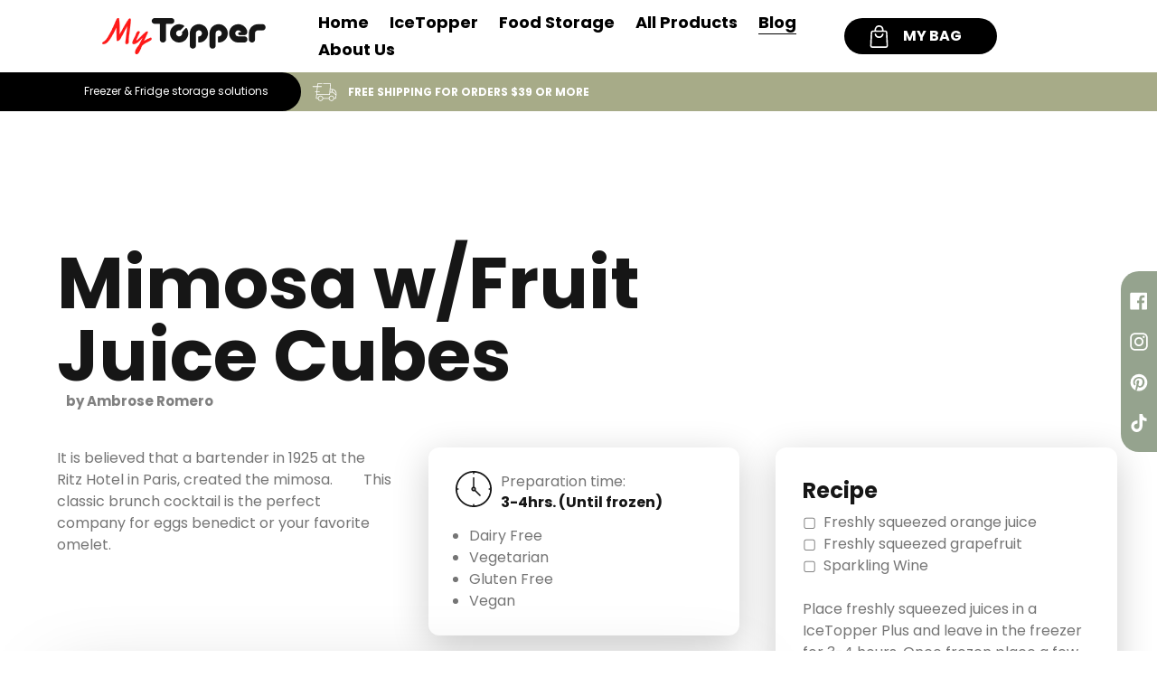

--- FILE ---
content_type: text/html; charset=utf-8
request_url: https://mytopper.shop/blogs/news/mimosa-w-fruit-juice-cubes
body_size: 42384
content:
<!doctype html>
<html class="no-js" lang="en">
  <head>
    <!-- Global Site Tag (gtag.js) - Google AdWords: 10852411031 -->
    <script async src="https://www.googletagmanager.com/gtag/js?id=AW-10852411031"></script>
    <script>
      window.dataLayer = window.dataLayer || [];
      function gtag(){dataLayer.push(arguments);}
      gtag('js', new Date());
      gtag('config', 'AW-10852411031', {'send_page_view': false});
    </script>

    <!-- Google Tag Manager -->
    <script>
      (function(w,d,s,l,i){w[l]=w[l]||[];w[l].push({'gtm.start':
      new Date().getTime(),event:'gtm.js'});var f=d.getElementsByTagName(s)[0],
      j=d.createElement(s),dl=l!='dataLayer'?'&l='+l:'';j.async=true;j.src=
      'https://www.googletagmanager.com/gtm.js?id='+i+dl;f.parentNode.insertBefore(j,f);
      })(window,document,'script','dataLayer','GTM-M66MWJ9');
    </script>
    <!-- End Google Tag Manager -->

    <meta charset="utf-8">
    <meta http-equiv="X-UA-Compatible" content="IE=edge,chrome=1">
    <meta name="viewport" content="width=device-width,initial-scale=1">
    <meta name="theme-color" content="#3a3a3a">

    <link rel="preconnect" href="https://cdn.shopify.com" crossorigin>
    <link rel="preconnect" href="https://fonts.shopify.com" crossorigin>
    <link rel="preconnect" href="https://monorail-edge.shopifysvc.com"><link rel="preload" href="//mytopper.shop/cdn/shop/t/51/assets/theme.css?v=50555690127607486251679615171" as="style">
    <link rel="preload" as="font" href="//mytopper.shop/cdn/fonts/poppins/poppins_n4.0ba78fa5af9b0e1a374041b3ceaadf0a43b41362.woff2" type="font/woff2" crossorigin>
    <link rel="preload" as="font" href="//mytopper.shop/cdn/fonts/poppins/poppins_n4.0ba78fa5af9b0e1a374041b3ceaadf0a43b41362.woff2" type="font/woff2" crossorigin>
    <link rel="preload" as="font" href="//mytopper.shop/cdn/fonts/poppins/poppins_n7.56758dcf284489feb014a026f3727f2f20a54626.woff2" type="font/woff2" crossorigin>
    <link rel="preload" href="//mytopper.shop/cdn/shop/t/51/assets/theme.js?v=180822365150927722691679615171" as="script">
    <link rel="preload" href="//mytopper.shop/cdn/shop/t/51/assets/lazysizes.js?v=63098554868324070131679615171" as="script"><link rel="canonical" href="https://mytopper.shop/blogs/news/mimosa-w-fruit-juice-cubes"><link rel="shortcut icon" href="//mytopper.shop/cdn/shop/files/MyTopper_browsertab_500x500_999a1f1f-739a-4be6-ad61-a0e22b2e4991_32x32.png?v=1651655808" type="image/png"><title>Mimosa w/Fruit Juice Cubes
&ndash; MyTopper</title><meta name="description" content="It is believed that a bartender in 1925 at the Ritz Hotel in Paris, created the mimosa. This classic brunch cocktail is the perfect company for eggs benedict or your favorite omelet. "><!-- /snippets/social-meta-tags.liquid -->




<meta property="og:site_name" content="MyTopper">
<meta property="og:url" content="https://mytopper.shop/blogs/news/mimosa-w-fruit-juice-cubes">
<meta property="og:title" content="Mimosa w/Fruit Juice Cubes">
<meta property="og:type" content="article">
<meta property="og:description" content="It is believed that a bartender in 1925 at the Ritz Hotel in Paris, created the mimosa. This classic brunch cocktail is the perfect company for eggs benedict or your favorite omelet. ">

<meta property="og:image" content="http://mytopper.shop/cdn/shop/articles/25_1200x1200.png?v=1675804235">
<meta property="og:image:secure_url" content="https://mytopper.shop/cdn/shop/articles/25_1200x1200.png?v=1675804235">


<meta name="twitter:card" content="summary_large_image">
<meta name="twitter:title" content="Mimosa w/Fruit Juice Cubes">
<meta name="twitter:description" content="It is believed that a bartender in 1925 at the Ritz Hotel in Paris, created the mimosa. This classic brunch cocktail is the perfect company for eggs benedict or your favorite omelet. ">

    
<style data-shopify>
:root {
    --color-text: #000000;
    --color-text-rgb: 0, 0, 0;
    --color-body-text: #000000;
    --color-sale-text: #ff1b1b;
    --color-small-button-text-border: #3a3a3a;
    --color-text-field: #ffffff;
    --color-text-field-text: #000000;
    --color-text-field-text-rgb: 0, 0, 0;

    --color-btn-primary: #3a3a3a;
    --color-btn-primary-darker: #212121;
    --color-btn-primary-text: #ffffff;

    --color-blankstate: rgba(0, 0, 0, 0.35);
    --color-blankstate-border: rgba(0, 0, 0, 0.2);
    --color-blankstate-background: rgba(0, 0, 0, 0.1);

    --color-text-focus:#404040;
    --color-overlay-text-focus:#e6e6e6;
    --color-btn-primary-focus:#606060;
    --color-btn-social-focus:#d2d2d2;
    --color-small-button-text-border-focus:#606060;
    --predictive-search-focus:#f2f2f2;

    --color-body: #ffffff;
    --color-bg: #ffffff;
    --color-bg-rgb: 255, 255, 255;
    --color-bg-alt: rgba(0, 0, 0, 0.05);
    --color-bg-currency-selector: rgba(0, 0, 0, 0.2);

    --color-overlay-title-text: #ffffff;
    --color-image-overlay: #685858;
    --color-image-overlay-rgb: 104, 88, 88;--opacity-image-overlay: 0.4;--hover-overlay-opacity: 0.8;

    --color-border: #ebebeb;
    --color-border-form: #cccccc;
    --color-border-form-darker: #b3b3b3;

    --svg-select-icon: url(//mytopper.shop/cdn/shop/t/51/assets/ico-select.svg?v=29003672709104678581679615171);
    --slick-img-url: url(//mytopper.shop/cdn/shop/t/51/assets/ajax-loader.gif?v=41356863302472015721679615171);

    --font-weight-body--bold: 700;
    --font-weight-body--bolder: 700;

    --font-stack-header: Poppins, sans-serif;
    --font-style-header: normal;
    --font-weight-header: 400;

    --font-stack-body: Poppins, sans-serif;
    --font-style-body: normal;
    --font-weight-body: 400;

    --font-size-header: 26;

    --font-size-base: 15;

    --font-h1-desktop: 35;
    --font-h1-mobile: 32;
    --font-h2-desktop: 20;
    --font-h2-mobile: 18;
    --font-h3-mobile: 20;
    --font-h4-desktop: 17;
    --font-h4-mobile: 15;
    --font-h5-desktop: 15;
    --font-h5-mobile: 13;
    --font-h6-desktop: 14;
    --font-h6-mobile: 12;

    --font-mega-title-large-desktop: 65;

    --font-rich-text-large: 17;
    --font-rich-text-small: 13;

    
--color-video-bg: #f2f2f2;

    
    --global-color-image-loader-primary: rgba(0, 0, 0, 0.06);
    --global-color-image-loader-secondary: rgba(0, 0, 0, 0.12);
  }
</style>


    <style>
      *,::after,::before{box-sizing:border-box}body{margin:0}body,html{background-color:var(--color-body)}body,button{font-size:calc(var(--font-size-base) * 1px);font-family:var(--font-stack-body);font-style:var(--font-style-body);font-weight:var(--font-weight-body);color:var(--color-text);line-height:1.5}body,button{-webkit-font-smoothing:antialiased;-webkit-text-size-adjust:100%}.border-bottom{border-bottom:1px solid var(--color-border)}.btn--link{background-color:transparent;border:0;margin:0;color:var(--color-text);text-align:left}.text-right{text-align:right}.icon{display:inline-block;width:20px;height:20px;vertical-align:middle;fill:currentColor}.icon__fallback-text,.visually-hidden{position:absolute!important;overflow:hidden;clip:rect(0 0 0 0);height:1px;width:1px;margin:-1px;padding:0;border:0}svg.icon:not(.icon--full-color) circle,svg.icon:not(.icon--full-color) ellipse,svg.icon:not(.icon--full-color) g,svg.icon:not(.icon--full-color) line,svg.icon:not(.icon--full-color) path,svg.icon:not(.icon--full-color) polygon,svg.icon:not(.icon--full-color) polyline,svg.icon:not(.icon--full-color) rect,symbol.icon:not(.icon--full-color) circle,symbol.icon:not(.icon--full-color) ellipse,symbol.icon:not(.icon--full-color) g,symbol.icon:not(.icon--full-color) line,symbol.icon:not(.icon--full-color) path,symbol.icon:not(.icon--full-color) polygon,symbol.icon:not(.icon--full-color) polyline,symbol.icon:not(.icon--full-color) rect{fill:inherit;stroke:inherit}li{list-style:none}.list--inline{padding:0;margin:0}.list--inline>li{display:inline-block;margin-bottom:0;vertical-align:middle}a{color:var(--color-text);text-decoration:none}.h1,.h2,h1,h2{margin:0 0 17.5px;font-family:var(--font-stack-header);font-style:var(--font-style-header);font-weight:var(--font-weight-header);line-height:1.2;overflow-wrap:break-word;word-wrap:break-word}.h1 a,.h2 a,h1 a,h2 a{color:inherit;text-decoration:none;font-weight:inherit}.h1,h1{font-size:calc(((var(--font-h1-desktop))/ (var(--font-size-base))) * 1em);text-transform:none;letter-spacing:0}@media only screen and (max-width:749px){.h1,h1{font-size:calc(((var(--font-h1-mobile))/ (var(--font-size-base))) * 1em)}}.h2,h2{font-size:calc(((var(--font-h2-desktop))/ (var(--font-size-base))) * 1em);text-transform:uppercase;letter-spacing:.1em}@media only screen and (max-width:749px){.h2,h2{font-size:calc(((var(--font-h2-mobile))/ (var(--font-size-base))) * 1em)}}p{color:var(--color-body-text);margin:0 0 19.44444px}@media only screen and (max-width:749px){p{font-size:calc(((var(--font-size-base) - 1)/ (var(--font-size-base))) * 1em)}}p:last-child{margin-bottom:0}@media only screen and (max-width:749px){.small--hide{display:none!important}}.grid{list-style:none;margin:0;padding:0;margin-left:-22px}.grid::after{content:'';display:table;clear:both}@media only screen and (max-width:749px){.grid{margin-left:-22px}}.grid::after{content:'';display:table;clear:both}.grid--no-gutters{margin-left:0}.grid--no-gutters .grid__item{padding-left:0}.grid--table{display:table;table-layout:fixed;width:100%}.grid--table>.grid__item{float:none;display:table-cell;vertical-align:middle}.grid__item{float:left;padding-left:50px;width:100%}@media only screen and (max-width:749px){.grid__item{padding-left:22px}}.grid__item[class*="--push"]{position:relative}@media only screen and (min-width:750px){.medium-up--one-quarter{width:25%}.medium-up--push-one-third{width:33.33%}.medium-up--one-half{width:50%}.medium-up--push-one-third{left:33.33%;position:relative}}.site-header{position:relative;background-color:var(--color-body)}@media only screen and (max-width:749px){.site-header{border-bottom:1px solid var(--color-border)}}@media only screen and (min-width:750px){.site-header{padding:0 55px}.site-header.logo--center{padding-top:30px}}.site-header__logo{margin:15px 0}.logo-align--center .site-header__logo{text-align:center;margin:0 auto}@media only screen and (max-width:749px){.logo-align--center .site-header__logo{text-align:left;margin:15px 0}}@media only screen and (max-width:749px){.site-header__logo{padding-left:22px;text-align:left}.site-header__logo img{margin:0}}.site-header__logo-link{display:inline-block;word-break:break-word}@media only screen and (min-width:750px){.logo-align--center .site-header__logo-link{margin:0 auto}}.site-header__logo-image{display:block}@media only screen and (min-width:750px){.site-header__logo-image{margin:0 auto; background-color: transparent !important;}}.site-header__logo-image img{width:100%}.site-header__logo-image--centered img{margin:0 auto}.site-header__logo img{display:block}.site-header__icons{position:relative;white-space:nowrap}@media only screen and (max-width:749px){.site-header__icons{width:auto;padding-right:13px}.site-header__icons .btn--link,.site-header__icons .site-header__cart{font-size:calc(((var(--font-size-base))/ (var(--font-size-base))) * 1em)}}.site-header__icons-wrapper{position:relative;display:-webkit-flex;display:-ms-flexbox;display:flex;width:100%;-ms-flex-align:center;-webkit-align-items:center;-moz-align-items:center;-ms-align-items:center;-o-align-items:center;align-items:center;-webkit-justify-content:flex-end;-ms-justify-content:flex-end;justify-content:flex-end}.site-header__account,.site-header__cart,.site-header__search{position:relative}.site-header__search.site-header__icon{display:none}@media only screen and (min-width:1400px){.site-header__search.site-header__icon{display:block}}.site-header__search-toggle{display:block}@media only screen and (min-width:750px){.site-header__account,.site-header__cart{padding:10px 11px}}.site-header__cart-title,.site-header__search-title{position:absolute!important;overflow:hidden;clip:rect(0 0 0 0);height:1px;width:1px;margin:-1px;padding:0;border:0;display:block;vertical-align:middle}.site-header__cart-title{margin-right:3px}.site-header__cart-count{display:flex;align-items:center;justify-content:center;position:absolute;right:.4rem;top:.2rem;font-weight:700;background-color:var(--color-btn-primary);color:var(--color-btn-primary-text);border-radius:50%;min-width:1em;height:1em}.site-header__cart-count span{font-family:HelveticaNeue,"Helvetica Neue",Helvetica,Arial,sans-serif;font-size:calc(11em / 16);line-height:1}@media only screen and (max-width:749px){.site-header__cart-count{top:calc(7em / 16);right:0;border-radius:50%;min-width:calc(19em / 16);height:calc(19em / 16)}}@media only screen and (max-width:749px){.site-header__cart-count span{padding:.25em calc(6em / 16);font-size:12px}}.site-header__menu{display:none}@media only screen and (max-width:749px){.site-header__icon{display:inline-block;vertical-align:middle;padding:10px 11px;margin:0}}@media only screen and (min-width:750px){.site-header__icon .icon-search{margin-right:3px}}.announcement-bar{z-index:10;position:relative;text-align:center;border-bottom:1px solid transparent;padding:2px}.announcement-bar__link{display:block}.announcement-bar__message{display:block;padding:11px 22px;font-size:calc(((16)/ (var(--font-size-base))) * 1em);font-weight:var(--font-weight-header)}@media only screen and (min-width:750px){.announcement-bar__message{padding-left:55px;padding-right:55px}}.site-nav{position:relative;padding:0;text-align:left;margin:25px 0}.site-nav a{padding:3px 10px}.site-nav__link{display:block;white-space:nowrap}.site-nav--centered .site-nav__link{padding-top:0}.site-nav__link .icon-chevron-down{width:calc(8em / 16);height:calc(8em / 16);margin-left:.5rem}.site-nav__label{border-bottom:1px solid transparent}.site-nav__link--active .site-nav__label{border-bottom-color:var(--color-text)}.site-nav__link--button{border:none;background-color:transparent;padding:3px 10px}.site-header__mobile-nav{z-index:11;position:relative;background-color:var(--color-body)}@media only screen and (max-width:749px){.site-header__mobile-nav{display:-webkit-flex;display:-ms-flexbox;display:flex;width:100%;-ms-flex-align:center;-webkit-align-items:center;-moz-align-items:center;-ms-align-items:center;-o-align-items:center;align-items:center}}.mobile-nav--open .icon-close{display:none}.main-content{opacity:0}.main-content .shopify-section{display:none}.main-content .shopify-section:first-child{display:inherit}.critical-hidden{display:none}
    </style>

    <script>
      window.performance.mark('debut:theme_stylesheet_loaded.start');

      function onLoadStylesheet() {
        performance.mark('debut:theme_stylesheet_loaded.end');
        performance.measure('debut:theme_stylesheet_loaded', 'debut:theme_stylesheet_loaded.start', 'debut:theme_stylesheet_loaded.end');

        var url = "//mytopper.shop/cdn/shop/t/51/assets/theme.css?v=50555690127607486251679615171";
        var link = document.querySelector('link[href="' + url + '"]');
        link.loaded = true;
        link.dispatchEvent(new Event('load'));
      }
    </script>

    <link
      rel="stylesheet"
      href="//mytopper.shop/cdn/shop/t/51/assets/theme.css?v=50555690127607486251679615171"
      type="text/css"
      media="print"
      onload="this.media='all';onLoadStylesheet()"
    >

    <style>
      @font-face {
  font-family: Poppins;
  font-weight: 400;
  font-style: normal;
  font-display: swap;
  src: url("//mytopper.shop/cdn/fonts/poppins/poppins_n4.0ba78fa5af9b0e1a374041b3ceaadf0a43b41362.woff2") format("woff2"),
       url("//mytopper.shop/cdn/fonts/poppins/poppins_n4.214741a72ff2596839fc9760ee7a770386cf16ca.woff") format("woff");
}

      @font-face {
  font-family: Poppins;
  font-weight: 400;
  font-style: normal;
  font-display: swap;
  src: url("//mytopper.shop/cdn/fonts/poppins/poppins_n4.0ba78fa5af9b0e1a374041b3ceaadf0a43b41362.woff2") format("woff2"),
       url("//mytopper.shop/cdn/fonts/poppins/poppins_n4.214741a72ff2596839fc9760ee7a770386cf16ca.woff") format("woff");
}

      @font-face {
  font-family: Poppins;
  font-weight: 700;
  font-style: normal;
  font-display: swap;
  src: url("//mytopper.shop/cdn/fonts/poppins/poppins_n7.56758dcf284489feb014a026f3727f2f20a54626.woff2") format("woff2"),
       url("//mytopper.shop/cdn/fonts/poppins/poppins_n7.f34f55d9b3d3205d2cd6f64955ff4b36f0cfd8da.woff") format("woff");
}

      @font-face {
  font-family: Poppins;
  font-weight: 700;
  font-style: normal;
  font-display: swap;
  src: url("//mytopper.shop/cdn/fonts/poppins/poppins_n7.56758dcf284489feb014a026f3727f2f20a54626.woff2") format("woff2"),
       url("//mytopper.shop/cdn/fonts/poppins/poppins_n7.f34f55d9b3d3205d2cd6f64955ff4b36f0cfd8da.woff") format("woff");
}

      @font-face {
  font-family: Poppins;
  font-weight: 400;
  font-style: italic;
  font-display: swap;
  src: url("//mytopper.shop/cdn/fonts/poppins/poppins_i4.846ad1e22474f856bd6b81ba4585a60799a9f5d2.woff2") format("woff2"),
       url("//mytopper.shop/cdn/fonts/poppins/poppins_i4.56b43284e8b52fc64c1fd271f289a39e8477e9ec.woff") format("woff");
}

      @font-face {
  font-family: Poppins;
  font-weight: 700;
  font-style: italic;
  font-display: swap;
  src: url("//mytopper.shop/cdn/fonts/poppins/poppins_i7.42fd71da11e9d101e1e6c7932199f925f9eea42d.woff2") format("woff2"),
       url("//mytopper.shop/cdn/fonts/poppins/poppins_i7.ec8499dbd7616004e21155106d13837fff4cf556.woff") format("woff");
}

    </style>

    <script>
      var theme = {
        breakpoints: {
          medium: 750,
          large: 990,
          widescreen: 1400
        },
        strings: {
          addToCart: "Add to cart",
          soldOut: "Sold out",
          unavailable: "Unavailable",
          regularPrice: "Regular price",
          salePrice: "Sale price",
          sale: "Sale",
          fromLowestPrice: "from [price]",
          vendor: "Vendor",
          showMore: "Show More",
          showLess: "Show Less",
          searchFor: "Search for",
          addressError: "Error looking up that address",
          addressNoResults: "No results for that address",
          addressQueryLimit: "You have exceeded the Google API usage limit. Consider upgrading to a \u003ca href=\"https:\/\/developers.google.com\/maps\/premium\/usage-limits\"\u003ePremium Plan\u003c\/a\u003e.",
          authError: "There was a problem authenticating your Google Maps account.",
          newWindow: "Opens in a new window.",
          external: "Opens external website.",
          newWindowExternal: "Opens external website in a new window.",
          removeLabel: "Remove [product]",
          update: "Update",
          quantity: "Quantity",
          discountedTotal: "Discounted total",
          regularTotal: "Regular total",
          priceColumn: "See Price column for discount details.",
          quantityMinimumMessage: "Quantity must be 1 or more",
          cartError: "There was an error while updating your cart. Please try again.",
          removedItemMessage: "Removed \u003cspan class=\"cart__removed-product-details\"\u003e([quantity]) [link]\u003c\/span\u003e from your cart.",
          unitPrice: "Unit price",
          unitPriceSeparator: "per",
          oneCartCount: "1 item",
          otherCartCount: "[count] items",
          quantityLabel: "Quantity: [count]",
          products: "Products",
          loading: "Loading",
          number_of_results: "[result_number] of [results_count]",
          number_of_results_found: "[results_count] results found",
          one_result_found: "1 result found"
        },
        moneyFormat: "${{amount}}",
        moneyFormatWithCurrency: "${{amount}} USD",
        settings: {
          predictiveSearchEnabled: true,
          predictiveSearchShowPrice: false,
          predictiveSearchShowVendor: false
        },
        stylesheet: "//mytopper.shop/cdn/shop/t/51/assets/theme.css?v=50555690127607486251679615171"
      }

      document.documentElement.className = document.documentElement.className.replace('no-js', 'js');
    </script><script src="//mytopper.shop/cdn/shop/t/51/assets/theme.js?v=180822365150927722691679615171" defer="defer"></script>
    <script src="//mytopper.shop/cdn/shop/t/51/assets/lazysizes.js?v=63098554868324070131679615171" async="async"></script>

    <script type="text/javascript">
      if (window.MSInputMethodContext && document.documentMode) {
        var scripts = document.getElementsByTagName('script')[0];
        var polyfill = document.createElement("script");
        polyfill.defer = true;
        polyfill.src = "//mytopper.shop/cdn/shop/t/51/assets/ie11CustomProperties.min.js?v=146208399201472936201679615171";

        scripts.parentNode.insertBefore(polyfill, scripts);
      }
    </script>

    <script>window.performance && window.performance.mark && window.performance.mark('shopify.content_for_header.start');</script><meta name="google-site-verification" content="lbQ5RUssDx7A7sRuiXw5yEaAQtUmhqRLvf8ci1LpRnM">
<meta id="shopify-digital-wallet" name="shopify-digital-wallet" content="/49256169633/digital_wallets/dialog">
<meta name="shopify-checkout-api-token" content="1d3be4627cad9de3ad212e77f86254e8">
<link rel="alternate" type="application/atom+xml" title="Feed" href="/blogs/news.atom" />
<script async="async" src="/checkouts/internal/preloads.js?locale=en-US"></script>
<link rel="preconnect" href="https://shop.app" crossorigin="anonymous">
<script async="async" src="https://shop.app/checkouts/internal/preloads.js?locale=en-US&shop_id=49256169633" crossorigin="anonymous"></script>
<script id="shopify-features" type="application/json">{"accessToken":"1d3be4627cad9de3ad212e77f86254e8","betas":["rich-media-storefront-analytics"],"domain":"mytopper.shop","predictiveSearch":true,"shopId":49256169633,"locale":"en"}</script>
<script>var Shopify = Shopify || {};
Shopify.shop = "topperbrand.myshopify.com";
Shopify.locale = "en";
Shopify.currency = {"active":"USD","rate":"1.0"};
Shopify.country = "US";
Shopify.theme = {"name":"New Sage Color Theme (live 3-23-23)","id":132433576097,"schema_name":"Debut","schema_version":"17.4.1","theme_store_id":796,"role":"main"};
Shopify.theme.handle = "null";
Shopify.theme.style = {"id":null,"handle":null};
Shopify.cdnHost = "mytopper.shop/cdn";
Shopify.routes = Shopify.routes || {};
Shopify.routes.root = "/";</script>
<script type="module">!function(o){(o.Shopify=o.Shopify||{}).modules=!0}(window);</script>
<script>!function(o){function n(){var o=[];function n(){o.push(Array.prototype.slice.apply(arguments))}return n.q=o,n}var t=o.Shopify=o.Shopify||{};t.loadFeatures=n(),t.autoloadFeatures=n()}(window);</script>
<script>
  window.ShopifyPay = window.ShopifyPay || {};
  window.ShopifyPay.apiHost = "shop.app\/pay";
  window.ShopifyPay.redirectState = null;
</script>
<script id="shop-js-analytics" type="application/json">{"pageType":"article"}</script>
<script defer="defer" async type="module" src="//mytopper.shop/cdn/shopifycloud/shop-js/modules/v2/client.init-shop-cart-sync_DtuiiIyl.en.esm.js"></script>
<script defer="defer" async type="module" src="//mytopper.shop/cdn/shopifycloud/shop-js/modules/v2/chunk.common_CUHEfi5Q.esm.js"></script>
<script type="module">
  await import("//mytopper.shop/cdn/shopifycloud/shop-js/modules/v2/client.init-shop-cart-sync_DtuiiIyl.en.esm.js");
await import("//mytopper.shop/cdn/shopifycloud/shop-js/modules/v2/chunk.common_CUHEfi5Q.esm.js");

  window.Shopify.SignInWithShop?.initShopCartSync?.({"fedCMEnabled":true,"windoidEnabled":true});

</script>
<script>
  window.Shopify = window.Shopify || {};
  if (!window.Shopify.featureAssets) window.Shopify.featureAssets = {};
  window.Shopify.featureAssets['shop-js'] = {"shop-cart-sync":["modules/v2/client.shop-cart-sync_DFoTY42P.en.esm.js","modules/v2/chunk.common_CUHEfi5Q.esm.js"],"init-fed-cm":["modules/v2/client.init-fed-cm_D2UNy1i2.en.esm.js","modules/v2/chunk.common_CUHEfi5Q.esm.js"],"init-shop-email-lookup-coordinator":["modules/v2/client.init-shop-email-lookup-coordinator_BQEe2rDt.en.esm.js","modules/v2/chunk.common_CUHEfi5Q.esm.js"],"shop-cash-offers":["modules/v2/client.shop-cash-offers_3CTtReFF.en.esm.js","modules/v2/chunk.common_CUHEfi5Q.esm.js","modules/v2/chunk.modal_BewljZkx.esm.js"],"shop-button":["modules/v2/client.shop-button_C6oxCjDL.en.esm.js","modules/v2/chunk.common_CUHEfi5Q.esm.js"],"init-windoid":["modules/v2/client.init-windoid_5pix8xhK.en.esm.js","modules/v2/chunk.common_CUHEfi5Q.esm.js"],"avatar":["modules/v2/client.avatar_BTnouDA3.en.esm.js"],"init-shop-cart-sync":["modules/v2/client.init-shop-cart-sync_DtuiiIyl.en.esm.js","modules/v2/chunk.common_CUHEfi5Q.esm.js"],"shop-toast-manager":["modules/v2/client.shop-toast-manager_BYv_8cH1.en.esm.js","modules/v2/chunk.common_CUHEfi5Q.esm.js"],"pay-button":["modules/v2/client.pay-button_FnF9EIkY.en.esm.js","modules/v2/chunk.common_CUHEfi5Q.esm.js"],"shop-login-button":["modules/v2/client.shop-login-button_CH1KUpOf.en.esm.js","modules/v2/chunk.common_CUHEfi5Q.esm.js","modules/v2/chunk.modal_BewljZkx.esm.js"],"init-customer-accounts-sign-up":["modules/v2/client.init-customer-accounts-sign-up_aj7QGgYS.en.esm.js","modules/v2/client.shop-login-button_CH1KUpOf.en.esm.js","modules/v2/chunk.common_CUHEfi5Q.esm.js","modules/v2/chunk.modal_BewljZkx.esm.js"],"init-shop-for-new-customer-accounts":["modules/v2/client.init-shop-for-new-customer-accounts_NbnYRf_7.en.esm.js","modules/v2/client.shop-login-button_CH1KUpOf.en.esm.js","modules/v2/chunk.common_CUHEfi5Q.esm.js","modules/v2/chunk.modal_BewljZkx.esm.js"],"init-customer-accounts":["modules/v2/client.init-customer-accounts_ppedhqCH.en.esm.js","modules/v2/client.shop-login-button_CH1KUpOf.en.esm.js","modules/v2/chunk.common_CUHEfi5Q.esm.js","modules/v2/chunk.modal_BewljZkx.esm.js"],"shop-follow-button":["modules/v2/client.shop-follow-button_CMIBBa6u.en.esm.js","modules/v2/chunk.common_CUHEfi5Q.esm.js","modules/v2/chunk.modal_BewljZkx.esm.js"],"lead-capture":["modules/v2/client.lead-capture_But0hIyf.en.esm.js","modules/v2/chunk.common_CUHEfi5Q.esm.js","modules/v2/chunk.modal_BewljZkx.esm.js"],"checkout-modal":["modules/v2/client.checkout-modal_BBxc70dQ.en.esm.js","modules/v2/chunk.common_CUHEfi5Q.esm.js","modules/v2/chunk.modal_BewljZkx.esm.js"],"shop-login":["modules/v2/client.shop-login_hM3Q17Kl.en.esm.js","modules/v2/chunk.common_CUHEfi5Q.esm.js","modules/v2/chunk.modal_BewljZkx.esm.js"],"payment-terms":["modules/v2/client.payment-terms_CAtGlQYS.en.esm.js","modules/v2/chunk.common_CUHEfi5Q.esm.js","modules/v2/chunk.modal_BewljZkx.esm.js"]};
</script>
<script>(function() {
  var isLoaded = false;
  function asyncLoad() {
    if (isLoaded) return;
    isLoaded = true;
    var urls = ["\/\/www.powr.io\/powr.js?powr-token=topperbrand.myshopify.com\u0026external-type=shopify\u0026shop=topperbrand.myshopify.com","https:\/\/chimpstatic.com\/mcjs-connected\/js\/users\/50845f2eb7aaf5cc47e00b1fa\/6c50cc2e9a965ccc7735d239a.js?shop=topperbrand.myshopify.com","https:\/\/cdn1.stamped.io\/files\/widget.min.js?shop=topperbrand.myshopify.com","https:\/\/cdn.hextom.com\/js\/quickannouncementbar.js?shop=topperbrand.myshopify.com"];
    for (var i = 0; i < urls.length; i++) {
      var s = document.createElement('script');
      s.type = 'text/javascript';
      s.async = true;
      s.src = urls[i];
      var x = document.getElementsByTagName('script')[0];
      x.parentNode.insertBefore(s, x);
    }
  };
  if(window.attachEvent) {
    window.attachEvent('onload', asyncLoad);
  } else {
    window.addEventListener('load', asyncLoad, false);
  }
})();</script>
<script id="__st">var __st={"a":49256169633,"offset":-28800,"reqid":"9f92af6c-da4e-4160-af64-a3543870fc9b-1767181329","pageurl":"mytopper.shop\/blogs\/news\/mimosa-w-fruit-juice-cubes","s":"articles-559396683937","u":"15d7d12b8f91","p":"article","rtyp":"article","rid":559396683937};</script>
<script>window.ShopifyPaypalV4VisibilityTracking = true;</script>
<script id="captcha-bootstrap">!function(){'use strict';const t='contact',e='account',n='new_comment',o=[[t,t],['blogs',n],['comments',n],[t,'customer']],c=[[e,'customer_login'],[e,'guest_login'],[e,'recover_customer_password'],[e,'create_customer']],r=t=>t.map((([t,e])=>`form[action*='/${t}']:not([data-nocaptcha='true']) input[name='form_type'][value='${e}']`)).join(','),a=t=>()=>t?[...document.querySelectorAll(t)].map((t=>t.form)):[];function s(){const t=[...o],e=r(t);return a(e)}const i='password',u='form_key',d=['recaptcha-v3-token','g-recaptcha-response','h-captcha-response',i],f=()=>{try{return window.sessionStorage}catch{return}},m='__shopify_v',_=t=>t.elements[u];function p(t,e,n=!1){try{const o=window.sessionStorage,c=JSON.parse(o.getItem(e)),{data:r}=function(t){const{data:e,action:n}=t;return t[m]||n?{data:e,action:n}:{data:t,action:n}}(c);for(const[e,n]of Object.entries(r))t.elements[e]&&(t.elements[e].value=n);n&&o.removeItem(e)}catch(o){console.error('form repopulation failed',{error:o})}}const l='form_type',E='cptcha';function T(t){t.dataset[E]=!0}const w=window,h=w.document,L='Shopify',v='ce_forms',y='captcha';let A=!1;((t,e)=>{const n=(g='f06e6c50-85a8-45c8-87d0-21a2b65856fe',I='https://cdn.shopify.com/shopifycloud/storefront-forms-hcaptcha/ce_storefront_forms_captcha_hcaptcha.v1.5.2.iife.js',D={infoText:'Protected by hCaptcha',privacyText:'Privacy',termsText:'Terms'},(t,e,n)=>{const o=w[L][v],c=o.bindForm;if(c)return c(t,g,e,D).then(n);var r;o.q.push([[t,g,e,D],n]),r=I,A||(h.body.append(Object.assign(h.createElement('script'),{id:'captcha-provider',async:!0,src:r})),A=!0)});var g,I,D;w[L]=w[L]||{},w[L][v]=w[L][v]||{},w[L][v].q=[],w[L][y]=w[L][y]||{},w[L][y].protect=function(t,e){n(t,void 0,e),T(t)},Object.freeze(w[L][y]),function(t,e,n,w,h,L){const[v,y,A,g]=function(t,e,n){const i=e?o:[],u=t?c:[],d=[...i,...u],f=r(d),m=r(i),_=r(d.filter((([t,e])=>n.includes(e))));return[a(f),a(m),a(_),s()]}(w,h,L),I=t=>{const e=t.target;return e instanceof HTMLFormElement?e:e&&e.form},D=t=>v().includes(t);t.addEventListener('submit',(t=>{const e=I(t);if(!e)return;const n=D(e)&&!e.dataset.hcaptchaBound&&!e.dataset.recaptchaBound,o=_(e),c=g().includes(e)&&(!o||!o.value);(n||c)&&t.preventDefault(),c&&!n&&(function(t){try{if(!f())return;!function(t){const e=f();if(!e)return;const n=_(t);if(!n)return;const o=n.value;o&&e.removeItem(o)}(t);const e=Array.from(Array(32),(()=>Math.random().toString(36)[2])).join('');!function(t,e){_(t)||t.append(Object.assign(document.createElement('input'),{type:'hidden',name:u})),t.elements[u].value=e}(t,e),function(t,e){const n=f();if(!n)return;const o=[...t.querySelectorAll(`input[type='${i}']`)].map((({name:t})=>t)),c=[...d,...o],r={};for(const[a,s]of new FormData(t).entries())c.includes(a)||(r[a]=s);n.setItem(e,JSON.stringify({[m]:1,action:t.action,data:r}))}(t,e)}catch(e){console.error('failed to persist form',e)}}(e),e.submit())}));const S=(t,e)=>{t&&!t.dataset[E]&&(n(t,e.some((e=>e===t))),T(t))};for(const o of['focusin','change'])t.addEventListener(o,(t=>{const e=I(t);D(e)&&S(e,y())}));const B=e.get('form_key'),M=e.get(l),P=B&&M;t.addEventListener('DOMContentLoaded',(()=>{const t=y();if(P)for(const e of t)e.elements[l].value===M&&p(e,B);[...new Set([...A(),...v().filter((t=>'true'===t.dataset.shopifyCaptcha))])].forEach((e=>S(e,t)))}))}(h,new URLSearchParams(w.location.search),n,t,e,['guest_login'])})(!0,!0)}();</script>
<script integrity="sha256-4kQ18oKyAcykRKYeNunJcIwy7WH5gtpwJnB7kiuLZ1E=" data-source-attribution="shopify.loadfeatures" defer="defer" src="//mytopper.shop/cdn/shopifycloud/storefront/assets/storefront/load_feature-a0a9edcb.js" crossorigin="anonymous"></script>
<script crossorigin="anonymous" defer="defer" src="//mytopper.shop/cdn/shopifycloud/storefront/assets/shopify_pay/storefront-65b4c6d7.js?v=20250812"></script>
<script data-source-attribution="shopify.dynamic_checkout.dynamic.init">var Shopify=Shopify||{};Shopify.PaymentButton=Shopify.PaymentButton||{isStorefrontPortableWallets:!0,init:function(){window.Shopify.PaymentButton.init=function(){};var t=document.createElement("script");t.src="https://mytopper.shop/cdn/shopifycloud/portable-wallets/latest/portable-wallets.en.js",t.type="module",document.head.appendChild(t)}};
</script>
<script data-source-attribution="shopify.dynamic_checkout.buyer_consent">
  function portableWalletsHideBuyerConsent(e){var t=document.getElementById("shopify-buyer-consent"),n=document.getElementById("shopify-subscription-policy-button");t&&n&&(t.classList.add("hidden"),t.setAttribute("aria-hidden","true"),n.removeEventListener("click",e))}function portableWalletsShowBuyerConsent(e){var t=document.getElementById("shopify-buyer-consent"),n=document.getElementById("shopify-subscription-policy-button");t&&n&&(t.classList.remove("hidden"),t.removeAttribute("aria-hidden"),n.addEventListener("click",e))}window.Shopify?.PaymentButton&&(window.Shopify.PaymentButton.hideBuyerConsent=portableWalletsHideBuyerConsent,window.Shopify.PaymentButton.showBuyerConsent=portableWalletsShowBuyerConsent);
</script>
<script data-source-attribution="shopify.dynamic_checkout.cart.bootstrap">document.addEventListener("DOMContentLoaded",(function(){function t(){return document.querySelector("shopify-accelerated-checkout-cart, shopify-accelerated-checkout")}if(t())Shopify.PaymentButton.init();else{new MutationObserver((function(e,n){t()&&(Shopify.PaymentButton.init(),n.disconnect())})).observe(document.body,{childList:!0,subtree:!0})}}));
</script>
<link id="shopify-accelerated-checkout-styles" rel="stylesheet" media="screen" href="https://mytopper.shop/cdn/shopifycloud/portable-wallets/latest/accelerated-checkout-backwards-compat.css" crossorigin="anonymous">
<style id="shopify-accelerated-checkout-cart">
        #shopify-buyer-consent {
  margin-top: 1em;
  display: inline-block;
  width: 100%;
}

#shopify-buyer-consent.hidden {
  display: none;
}

#shopify-subscription-policy-button {
  background: none;
  border: none;
  padding: 0;
  text-decoration: underline;
  font-size: inherit;
  cursor: pointer;
}

#shopify-subscription-policy-button::before {
  box-shadow: none;
}

      </style>

<script>window.performance && window.performance.mark && window.performance.mark('shopify.content_for_header.end');</script>
    
<!-- Start of Judge.me Core -->
<link rel="dns-prefetch" href="https://cdn.judge.me/">
<script data-cfasync='false' class='jdgm-settings-script'>window.jdgmSettings={"pagination":5,"disable_web_reviews":false,"badge_no_review_text":"No reviews","badge_n_reviews_text":"{{ n }} review/reviews","hide_badge_preview_if_no_reviews":true,"badge_hide_text":false,"enforce_center_preview_badge":false,"widget_title":"Customer Reviews","widget_open_form_text":"Write a review","widget_close_form_text":"Cancel review","widget_refresh_page_text":"Refresh page","widget_summary_text":"Based on {{ number_of_reviews }} review/reviews","widget_no_review_text":"Be the first to write a review","widget_name_field_text":"Name","widget_verified_name_field_text":"Verified Name (public)","widget_name_placeholder_text":"Enter your name (public)","widget_required_field_error_text":"This field is required.","widget_email_field_text":"Email","widget_verified_email_field_text":"Verified Email (private, can not be edited)","widget_email_placeholder_text":"Enter your email (private)","widget_email_field_error_text":"Please enter a valid email address.","widget_rating_field_text":"Rating","widget_review_title_field_text":"Review Title","widget_review_title_placeholder_text":"Give your review a title","widget_review_body_field_text":"Review","widget_review_body_placeholder_text":"Write your comments here","widget_pictures_field_text":"Picture/Video (optional)","widget_submit_review_text":"Submit Review","widget_submit_verified_review_text":"Submit Verified Review","widget_submit_success_msg_with_auto_publish":"Thank you! Please refresh the page in a few moments to see your review. You can remove or edit your review by logging into \u003ca href='https://judge.me/login' target='_blank' rel='nofollow noopener'\u003eJudge.me\u003c/a\u003e","widget_submit_success_msg_no_auto_publish":"Thank you! Your review will be published as soon as it is approved by the shop admin. You can remove or edit your review by logging into \u003ca href='https://judge.me/login' target='_blank' rel='nofollow noopener'\u003eJudge.me\u003c/a\u003e","widget_show_default_reviews_out_of_total_text":"Showing {{ n_reviews_shown }} out of {{ n_reviews }} reviews.","widget_show_all_link_text":"Show all","widget_show_less_link_text":"Show less","widget_author_said_text":"{{ reviewer_name }} said:","widget_days_text":"{{ n }} days ago","widget_weeks_text":"{{ n }} week/weeks ago","widget_months_text":"{{ n }} month/months ago","widget_years_text":"{{ n }} year/years ago","widget_yesterday_text":"Yesterday","widget_today_text":"Today","widget_replied_text":"\u003e\u003e {{ shop_name }} replied:","widget_read_more_text":"Read more","widget_rating_filter_see_all_text":"See all reviews","widget_sorting_most_recent_text":"Most Recent","widget_sorting_highest_rating_text":"Highest Rating","widget_sorting_lowest_rating_text":"Lowest Rating","widget_sorting_with_pictures_text":"Only Pictures","widget_sorting_most_helpful_text":"Most Helpful","widget_open_question_form_text":"Ask a question","widget_reviews_subtab_text":"Reviews","widget_questions_subtab_text":"Questions","widget_question_label_text":"Question","widget_answer_label_text":"Answer","widget_question_placeholder_text":"Write your question here","widget_submit_question_text":"Submit Question","widget_question_submit_success_text":"Thank you for your question! We will notify you once it gets answered.","verified_badge_text":"Verified","verified_badge_placement":"left-of-reviewer-name","widget_hide_border":false,"widget_social_share":false,"all_reviews_include_out_of_store_products":true,"all_reviews_out_of_store_text":"(out of store)","all_reviews_product_name_prefix_text":"about","enable_review_pictures":true,"widget_product_reviews_subtab_text":"Product Reviews","widget_shop_reviews_subtab_text":"Shop Reviews","widget_write_a_store_review_text":"Write a Store Review","widget_other_languages_heading":"Reviews in Other Languages","widget_sorting_pictures_first_text":"Pictures First","floating_tab_button_name":"★ Reviews","floating_tab_title":"Let customers speak for us","floating_tab_url":"","floating_tab_url_enabled":false,"all_reviews_text_badge_text":"Customers rate us {{ shop.metafields.judgeme.all_reviews_rating | round: 1 }}/5 based on {{ shop.metafields.judgeme.all_reviews_count }} reviews.","all_reviews_text_badge_text_branded_style":"{{ shop.metafields.judgeme.all_reviews_rating | round: 1 }} out of 5 stars based on {{ shop.metafields.judgeme.all_reviews_count }} reviews","all_reviews_text_badge_url":"","featured_carousel_title":"Let customers speak for us","featured_carousel_count_text":"from {{ n }} reviews","featured_carousel_url":"","featured_carousel_width":100,"verified_count_badge_url":"","picture_reminder_submit_button":"Upload Pictures","widget_sorting_videos_first_text":"Videos First","widget_review_pending_text":"Pending","featured_carousel_items_for_large_screen":5,"remove_microdata_snippet":false,"preview_badge_no_question_text":"No questions","preview_badge_n_question_text":"{{ number_of_questions }} question/questions","widget_search_bar_placeholder":"Search reviews","widget_sorting_verified_only_text":"Verified only","featured_carousel_more_reviews_button_text":"Read more reviews","featured_carousel_view_product_button_text":"View product","all_reviews_page_load_more_text":"Load More Reviews","widget_public_name_text":"displayed publicly like","default_reviewer_name_has_non_latin":true,"widget_reviewer_anonymous":"Anonymous","medals_widget_title":"Judge.me Review Medals","widget_invalid_yt_video_url_error_text":"Not a YouTube video URL","widget_max_length_field_error_text":"Please enter no more than {0} characters.","widget_verified_by_shop_text":"Verified by Shop","widget_load_with_code_splitting":true,"widget_ugc_title":"Made by us, Shared by you","widget_ugc_subtitle":"Tag us to see your picture featured in our page","widget_ugc_primary_button_text":"Buy Now","widget_ugc_secondary_button_text":"Load More","widget_ugc_reviews_button_text":"View Reviews","widget_summary_average_rating_text":"{{ average_rating }} out of 5","widget_media_grid_title":"Customer photos \u0026 videos","widget_media_grid_see_more_text":"See more","widget_verified_by_judgeme_text":"Verified by Judge.me","widget_verified_by_judgeme_text_in_store_medals":"Verified by Judge.me","widget_media_field_exceed_quantity_message":"Sorry, we can only accept {{ max_media }} for one review.","widget_media_field_exceed_limit_message":"{{ file_name }} is too large, please select a {{ media_type }} less than {{ size_limit }}MB.","widget_review_submitted_text":"Review Submitted!","widget_question_submitted_text":"Question Submitted!","widget_close_form_text_question":"Cancel","widget_write_your_answer_here_text":"Write your answer here","widget_enabled_branded_link":true,"widget_show_collected_by_judgeme":false,"widget_collected_by_judgeme_text":"collected by Judge.me","widget_load_more_text":"Load More","widget_full_review_text":"Full Review","widget_read_more_reviews_text":"Read More Reviews","widget_read_questions_text":"Read Questions","widget_questions_and_answers_text":"Questions \u0026 Answers","widget_verified_by_text":"Verified by","widget_number_of_reviews_text":"{{ number_of_reviews }} reviews","widget_back_button_text":"Back","widget_next_button_text":"Next","widget_custom_forms_filter_button":"Filters","custom_forms_style":"vertical","how_reviews_are_collected":"How reviews are collected?","widget_gdpr_statement":"How we use your data: We’ll only contact you about the review you left, and only if necessary. By submitting your review, you agree to Judge.me’s \u003ca href='https://judge.me/terms' target='_blank' rel='nofollow noopener'\u003eterms\u003c/a\u003e, \u003ca href='https://judge.me/privacy' target='_blank' rel='nofollow noopener'\u003eprivacy\u003c/a\u003e and \u003ca href='https://judge.me/content-policy' target='_blank' rel='nofollow noopener'\u003econtent\u003c/a\u003e policies.","review_snippet_widget_round_border_style":true,"review_snippet_widget_card_color":"#FFFFFF","review_snippet_widget_slider_arrows_background_color":"#FFFFFF","review_snippet_widget_slider_arrows_color":"#000000","review_snippet_widget_star_color":"#339999","preview_badge_collection_page_install_preference":true,"preview_badge_product_page_install_preference":true,"review_widget_best_location":true,"platform":"shopify","branding_url":"https://app.judge.me/reviews","branding_text":"Powered by Judge.me","locale":"en","reply_name":"MyTopper","widget_version":"2.1","footer":true,"autopublish":true,"review_dates":true,"enable_custom_form":false,"enable_multi_locales_translations":false,"can_be_branded":false,"reply_name_text":"MyTopper"};</script> <style class='jdgm-settings-style'>.jdgm-xx{left:0}.jdgm-prev-badge[data-average-rating='0.00']{display:none !important}.jdgm-author-all-initials{display:none !important}.jdgm-author-last-initial{display:none !important}.jdgm-rev-widg__title{visibility:hidden}.jdgm-rev-widg__summary-text{visibility:hidden}.jdgm-prev-badge__text{visibility:hidden}.jdgm-rev__replier:before{content:'MyTopper'}.jdgm-rev__prod-link-prefix:before{content:'about'}.jdgm-rev__out-of-store-text:before{content:'(out of store)'}@media only screen and (min-width: 768px){.jdgm-rev__pics .jdgm-rev_all-rev-page-picture-separator,.jdgm-rev__pics .jdgm-rev__product-picture{display:none}}@media only screen and (max-width: 768px){.jdgm-rev__pics .jdgm-rev_all-rev-page-picture-separator,.jdgm-rev__pics .jdgm-rev__product-picture{display:none}}.jdgm-preview-badge[data-template="index"]{display:none !important}.jdgm-verified-count-badget[data-from-snippet="true"]{display:none !important}.jdgm-carousel-wrapper[data-from-snippet="true"]{display:none !important}.jdgm-all-reviews-text[data-from-snippet="true"]{display:none !important}.jdgm-medals-section[data-from-snippet="true"]{display:none !important}.jdgm-ugc-media-wrapper[data-from-snippet="true"]{display:none !important}
</style> <style class='jdgm-settings-style'></style>

  
  
  
  <style class='jdgm-miracle-styles'>
  @-webkit-keyframes jdgm-spin{0%{-webkit-transform:rotate(0deg);-ms-transform:rotate(0deg);transform:rotate(0deg)}100%{-webkit-transform:rotate(359deg);-ms-transform:rotate(359deg);transform:rotate(359deg)}}@keyframes jdgm-spin{0%{-webkit-transform:rotate(0deg);-ms-transform:rotate(0deg);transform:rotate(0deg)}100%{-webkit-transform:rotate(359deg);-ms-transform:rotate(359deg);transform:rotate(359deg)}}@font-face{font-family:'JudgemeStar';src:url("[data-uri]") format("woff");font-weight:normal;font-style:normal}.jdgm-star{font-family:'JudgemeStar';display:inline !important;text-decoration:none !important;padding:0 4px 0 0 !important;margin:0 !important;font-weight:bold;opacity:1;-webkit-font-smoothing:antialiased;-moz-osx-font-smoothing:grayscale}.jdgm-star:hover{opacity:1}.jdgm-star:last-of-type{padding:0 !important}.jdgm-star.jdgm--on:before{content:"\e000"}.jdgm-star.jdgm--off:before{content:"\e001"}.jdgm-star.jdgm--half:before{content:"\e002"}.jdgm-widget *{margin:0;line-height:1.4;-webkit-box-sizing:border-box;-moz-box-sizing:border-box;box-sizing:border-box;-webkit-overflow-scrolling:touch}.jdgm-hidden{display:none !important;visibility:hidden !important}.jdgm-temp-hidden{display:none}.jdgm-spinner{width:40px;height:40px;margin:auto;border-radius:50%;border-top:2px solid #eee;border-right:2px solid #eee;border-bottom:2px solid #eee;border-left:2px solid #ccc;-webkit-animation:jdgm-spin 0.8s infinite linear;animation:jdgm-spin 0.8s infinite linear}.jdgm-prev-badge{display:block !important}

</style>


  
  
   


<script data-cfasync="false" type="text/javascript" async src="https://cdn.judge.me/shopify_v2.js"></script>
<link rel="stylesheet" type="text/css" media="nope!" href="https://cdn.judge.me/shopify_v2.css"
      onload="this.media='all',function(){var d=document,e=d.createEvent('Event');e.initEvent('jdgm.doneLoadingCss',!0,!0),d.dispatchEvent(e)}();">

<noscript><link rel="stylesheet" type="text/css" media="all" href="https://cdn.judge.me/shopify_v2.css"></noscript>
<!-- End of Judge.me Core -->



    <link href="//mytopper.shop/cdn/shop/t/51/assets/single-product.css?v=81590914164634442011679615171" rel="stylesheet" type="text/css" media="all" />
    <link href="//mytopper.shop/cdn/shop/t/51/assets/newhomestyle.css?v=64610850391430162661679615171" rel="stylesheet" type="text/css" media="all" />
    <link href="//mytopper.shop/cdn/shop/t/51/assets/responsive-single-product.css?v=171271220615168615261679615171" rel="stylesheet" type="text/css" media="all" />
  <script src="https://cdn.shopify.com/extensions/019b2043-33cb-77c9-8e05-14b8a4f9a9dc/socialwidget-instafeed-75/assets/social-widget.min.js" type="text/javascript" defer="defer"></script>
<link href="https://monorail-edge.shopifysvc.com" rel="dns-prefetch">
<script>(function(){if ("sendBeacon" in navigator && "performance" in window) {try {var session_token_from_headers = performance.getEntriesByType('navigation')[0].serverTiming.find(x => x.name == '_s').description;} catch {var session_token_from_headers = undefined;}var session_cookie_matches = document.cookie.match(/_shopify_s=([^;]*)/);var session_token_from_cookie = session_cookie_matches && session_cookie_matches.length === 2 ? session_cookie_matches[1] : "";var session_token = session_token_from_headers || session_token_from_cookie || "";function handle_abandonment_event(e) {var entries = performance.getEntries().filter(function(entry) {return /monorail-edge.shopifysvc.com/.test(entry.name);});if (!window.abandonment_tracked && entries.length === 0) {window.abandonment_tracked = true;var currentMs = Date.now();var navigation_start = performance.timing.navigationStart;var payload = {shop_id: 49256169633,url: window.location.href,navigation_start,duration: currentMs - navigation_start,session_token,page_type: "article"};window.navigator.sendBeacon("https://monorail-edge.shopifysvc.com/v1/produce", JSON.stringify({schema_id: "online_store_buyer_site_abandonment/1.1",payload: payload,metadata: {event_created_at_ms: currentMs,event_sent_at_ms: currentMs}}));}}window.addEventListener('pagehide', handle_abandonment_event);}}());</script>
<script id="web-pixels-manager-setup">(function e(e,d,r,n,o){if(void 0===o&&(o={}),!Boolean(null===(a=null===(i=window.Shopify)||void 0===i?void 0:i.analytics)||void 0===a?void 0:a.replayQueue)){var i,a;window.Shopify=window.Shopify||{};var t=window.Shopify;t.analytics=t.analytics||{};var s=t.analytics;s.replayQueue=[],s.publish=function(e,d,r){return s.replayQueue.push([e,d,r]),!0};try{self.performance.mark("wpm:start")}catch(e){}var l=function(){var e={modern:/Edge?\/(1{2}[4-9]|1[2-9]\d|[2-9]\d{2}|\d{4,})\.\d+(\.\d+|)|Firefox\/(1{2}[4-9]|1[2-9]\d|[2-9]\d{2}|\d{4,})\.\d+(\.\d+|)|Chrom(ium|e)\/(9{2}|\d{3,})\.\d+(\.\d+|)|(Maci|X1{2}).+ Version\/(15\.\d+|(1[6-9]|[2-9]\d|\d{3,})\.\d+)([,.]\d+|)( \(\w+\)|)( Mobile\/\w+|) Safari\/|Chrome.+OPR\/(9{2}|\d{3,})\.\d+\.\d+|(CPU[ +]OS|iPhone[ +]OS|CPU[ +]iPhone|CPU IPhone OS|CPU iPad OS)[ +]+(15[._]\d+|(1[6-9]|[2-9]\d|\d{3,})[._]\d+)([._]\d+|)|Android:?[ /-](13[3-9]|1[4-9]\d|[2-9]\d{2}|\d{4,})(\.\d+|)(\.\d+|)|Android.+Firefox\/(13[5-9]|1[4-9]\d|[2-9]\d{2}|\d{4,})\.\d+(\.\d+|)|Android.+Chrom(ium|e)\/(13[3-9]|1[4-9]\d|[2-9]\d{2}|\d{4,})\.\d+(\.\d+|)|SamsungBrowser\/([2-9]\d|\d{3,})\.\d+/,legacy:/Edge?\/(1[6-9]|[2-9]\d|\d{3,})\.\d+(\.\d+|)|Firefox\/(5[4-9]|[6-9]\d|\d{3,})\.\d+(\.\d+|)|Chrom(ium|e)\/(5[1-9]|[6-9]\d|\d{3,})\.\d+(\.\d+|)([\d.]+$|.*Safari\/(?![\d.]+ Edge\/[\d.]+$))|(Maci|X1{2}).+ Version\/(10\.\d+|(1[1-9]|[2-9]\d|\d{3,})\.\d+)([,.]\d+|)( \(\w+\)|)( Mobile\/\w+|) Safari\/|Chrome.+OPR\/(3[89]|[4-9]\d|\d{3,})\.\d+\.\d+|(CPU[ +]OS|iPhone[ +]OS|CPU[ +]iPhone|CPU IPhone OS|CPU iPad OS)[ +]+(10[._]\d+|(1[1-9]|[2-9]\d|\d{3,})[._]\d+)([._]\d+|)|Android:?[ /-](13[3-9]|1[4-9]\d|[2-9]\d{2}|\d{4,})(\.\d+|)(\.\d+|)|Mobile Safari.+OPR\/([89]\d|\d{3,})\.\d+\.\d+|Android.+Firefox\/(13[5-9]|1[4-9]\d|[2-9]\d{2}|\d{4,})\.\d+(\.\d+|)|Android.+Chrom(ium|e)\/(13[3-9]|1[4-9]\d|[2-9]\d{2}|\d{4,})\.\d+(\.\d+|)|Android.+(UC? ?Browser|UCWEB|U3)[ /]?(15\.([5-9]|\d{2,})|(1[6-9]|[2-9]\d|\d{3,})\.\d+)\.\d+|SamsungBrowser\/(5\.\d+|([6-9]|\d{2,})\.\d+)|Android.+MQ{2}Browser\/(14(\.(9|\d{2,})|)|(1[5-9]|[2-9]\d|\d{3,})(\.\d+|))(\.\d+|)|K[Aa][Ii]OS\/(3\.\d+|([4-9]|\d{2,})\.\d+)(\.\d+|)/},d=e.modern,r=e.legacy,n=navigator.userAgent;return n.match(d)?"modern":n.match(r)?"legacy":"unknown"}(),u="modern"===l?"modern":"legacy",c=(null!=n?n:{modern:"",legacy:""})[u],f=function(e){return[e.baseUrl,"/wpm","/b",e.hashVersion,"modern"===e.buildTarget?"m":"l",".js"].join("")}({baseUrl:d,hashVersion:r,buildTarget:u}),m=function(e){var d=e.version,r=e.bundleTarget,n=e.surface,o=e.pageUrl,i=e.monorailEndpoint;return{emit:function(e){var a=e.status,t=e.errorMsg,s=(new Date).getTime(),l=JSON.stringify({metadata:{event_sent_at_ms:s},events:[{schema_id:"web_pixels_manager_load/3.1",payload:{version:d,bundle_target:r,page_url:o,status:a,surface:n,error_msg:t},metadata:{event_created_at_ms:s}}]});if(!i)return console&&console.warn&&console.warn("[Web Pixels Manager] No Monorail endpoint provided, skipping logging."),!1;try{return self.navigator.sendBeacon.bind(self.navigator)(i,l)}catch(e){}var u=new XMLHttpRequest;try{return u.open("POST",i,!0),u.setRequestHeader("Content-Type","text/plain"),u.send(l),!0}catch(e){return console&&console.warn&&console.warn("[Web Pixels Manager] Got an unhandled error while logging to Monorail."),!1}}}}({version:r,bundleTarget:l,surface:e.surface,pageUrl:self.location.href,monorailEndpoint:e.monorailEndpoint});try{o.browserTarget=l,function(e){var d=e.src,r=e.async,n=void 0===r||r,o=e.onload,i=e.onerror,a=e.sri,t=e.scriptDataAttributes,s=void 0===t?{}:t,l=document.createElement("script"),u=document.querySelector("head"),c=document.querySelector("body");if(l.async=n,l.src=d,a&&(l.integrity=a,l.crossOrigin="anonymous"),s)for(var f in s)if(Object.prototype.hasOwnProperty.call(s,f))try{l.dataset[f]=s[f]}catch(e){}if(o&&l.addEventListener("load",o),i&&l.addEventListener("error",i),u)u.appendChild(l);else{if(!c)throw new Error("Did not find a head or body element to append the script");c.appendChild(l)}}({src:f,async:!0,onload:function(){if(!function(){var e,d;return Boolean(null===(d=null===(e=window.Shopify)||void 0===e?void 0:e.analytics)||void 0===d?void 0:d.initialized)}()){var d=window.webPixelsManager.init(e)||void 0;if(d){var r=window.Shopify.analytics;r.replayQueue.forEach((function(e){var r=e[0],n=e[1],o=e[2];d.publishCustomEvent(r,n,o)})),r.replayQueue=[],r.publish=d.publishCustomEvent,r.visitor=d.visitor,r.initialized=!0}}},onerror:function(){return m.emit({status:"failed",errorMsg:"".concat(f," has failed to load")})},sri:function(e){var d=/^sha384-[A-Za-z0-9+/=]+$/;return"string"==typeof e&&d.test(e)}(c)?c:"",scriptDataAttributes:o}),m.emit({status:"loading"})}catch(e){m.emit({status:"failed",errorMsg:(null==e?void 0:e.message)||"Unknown error"})}}})({shopId: 49256169633,storefrontBaseUrl: "https://mytopper.shop",extensionsBaseUrl: "https://extensions.shopifycdn.com/cdn/shopifycloud/web-pixels-manager",monorailEndpoint: "https://monorail-edge.shopifysvc.com/unstable/produce_batch",surface: "storefront-renderer",enabledBetaFlags: ["2dca8a86","a0d5f9d2"],webPixelsConfigList: [{"id":"812417185","configuration":"{\"webPixelName\":\"Judge.me\"}","eventPayloadVersion":"v1","runtimeContext":"STRICT","scriptVersion":"34ad157958823915625854214640f0bf","type":"APP","apiClientId":683015,"privacyPurposes":["ANALYTICS"],"dataSharingAdjustments":{"protectedCustomerApprovalScopes":["read_customer_email","read_customer_name","read_customer_personal_data","read_customer_phone"]}},{"id":"299597985","configuration":"{\"pixel_id\":\"895017668578222\",\"pixel_type\":\"facebook_pixel\",\"metaapp_system_user_token\":\"-\"}","eventPayloadVersion":"v1","runtimeContext":"OPEN","scriptVersion":"ca16bc87fe92b6042fbaa3acc2fbdaa6","type":"APP","apiClientId":2329312,"privacyPurposes":["ANALYTICS","MARKETING","SALE_OF_DATA"],"dataSharingAdjustments":{"protectedCustomerApprovalScopes":["read_customer_address","read_customer_email","read_customer_name","read_customer_personal_data","read_customer_phone"]}},{"id":"83001505","eventPayloadVersion":"v1","runtimeContext":"LAX","scriptVersion":"1","type":"CUSTOM","privacyPurposes":["ANALYTICS"],"name":"Google Analytics tag (migrated)"},{"id":"shopify-app-pixel","configuration":"{}","eventPayloadVersion":"v1","runtimeContext":"STRICT","scriptVersion":"0450","apiClientId":"shopify-pixel","type":"APP","privacyPurposes":["ANALYTICS","MARKETING"]},{"id":"shopify-custom-pixel","eventPayloadVersion":"v1","runtimeContext":"LAX","scriptVersion":"0450","apiClientId":"shopify-pixel","type":"CUSTOM","privacyPurposes":["ANALYTICS","MARKETING"]}],isMerchantRequest: false,initData: {"shop":{"name":"MyTopper","paymentSettings":{"currencyCode":"USD"},"myshopifyDomain":"topperbrand.myshopify.com","countryCode":"US","storefrontUrl":"https:\/\/mytopper.shop"},"customer":null,"cart":null,"checkout":null,"productVariants":[],"purchasingCompany":null},},"https://mytopper.shop/cdn","da62cc92w68dfea28pcf9825a4m392e00d0",{"modern":"","legacy":""},{"shopId":"49256169633","storefrontBaseUrl":"https:\/\/mytopper.shop","extensionBaseUrl":"https:\/\/extensions.shopifycdn.com\/cdn\/shopifycloud\/web-pixels-manager","surface":"storefront-renderer","enabledBetaFlags":"[\"2dca8a86\", \"a0d5f9d2\"]","isMerchantRequest":"false","hashVersion":"da62cc92w68dfea28pcf9825a4m392e00d0","publish":"custom","events":"[[\"page_viewed\",{}]]"});</script><script>
  window.ShopifyAnalytics = window.ShopifyAnalytics || {};
  window.ShopifyAnalytics.meta = window.ShopifyAnalytics.meta || {};
  window.ShopifyAnalytics.meta.currency = 'USD';
  var meta = {"page":{"pageType":"article","resourceType":"article","resourceId":559396683937,"requestId":"9f92af6c-da4e-4160-af64-a3543870fc9b-1767181329"}};
  for (var attr in meta) {
    window.ShopifyAnalytics.meta[attr] = meta[attr];
  }
</script>
<script class="analytics">
  (function () {
    var customDocumentWrite = function(content) {
      var jquery = null;

      if (window.jQuery) {
        jquery = window.jQuery;
      } else if (window.Checkout && window.Checkout.$) {
        jquery = window.Checkout.$;
      }

      if (jquery) {
        jquery('body').append(content);
      }
    };

    var hasLoggedConversion = function(token) {
      if (token) {
        return document.cookie.indexOf('loggedConversion=' + token) !== -1;
      }
      return false;
    }

    var setCookieIfConversion = function(token) {
      if (token) {
        var twoMonthsFromNow = new Date(Date.now());
        twoMonthsFromNow.setMonth(twoMonthsFromNow.getMonth() + 2);

        document.cookie = 'loggedConversion=' + token + '; expires=' + twoMonthsFromNow;
      }
    }

    var trekkie = window.ShopifyAnalytics.lib = window.trekkie = window.trekkie || [];
    if (trekkie.integrations) {
      return;
    }
    trekkie.methods = [
      'identify',
      'page',
      'ready',
      'track',
      'trackForm',
      'trackLink'
    ];
    trekkie.factory = function(method) {
      return function() {
        var args = Array.prototype.slice.call(arguments);
        args.unshift(method);
        trekkie.push(args);
        return trekkie;
      };
    };
    for (var i = 0; i < trekkie.methods.length; i++) {
      var key = trekkie.methods[i];
      trekkie[key] = trekkie.factory(key);
    }
    trekkie.load = function(config) {
      trekkie.config = config || {};
      trekkie.config.initialDocumentCookie = document.cookie;
      var first = document.getElementsByTagName('script')[0];
      var script = document.createElement('script');
      script.type = 'text/javascript';
      script.onerror = function(e) {
        var scriptFallback = document.createElement('script');
        scriptFallback.type = 'text/javascript';
        scriptFallback.onerror = function(error) {
                var Monorail = {
      produce: function produce(monorailDomain, schemaId, payload) {
        var currentMs = new Date().getTime();
        var event = {
          schema_id: schemaId,
          payload: payload,
          metadata: {
            event_created_at_ms: currentMs,
            event_sent_at_ms: currentMs
          }
        };
        return Monorail.sendRequest("https://" + monorailDomain + "/v1/produce", JSON.stringify(event));
      },
      sendRequest: function sendRequest(endpointUrl, payload) {
        // Try the sendBeacon API
        if (window && window.navigator && typeof window.navigator.sendBeacon === 'function' && typeof window.Blob === 'function' && !Monorail.isIos12()) {
          var blobData = new window.Blob([payload], {
            type: 'text/plain'
          });

          if (window.navigator.sendBeacon(endpointUrl, blobData)) {
            return true;
          } // sendBeacon was not successful

        } // XHR beacon

        var xhr = new XMLHttpRequest();

        try {
          xhr.open('POST', endpointUrl);
          xhr.setRequestHeader('Content-Type', 'text/plain');
          xhr.send(payload);
        } catch (e) {
          console.log(e);
        }

        return false;
      },
      isIos12: function isIos12() {
        return window.navigator.userAgent.lastIndexOf('iPhone; CPU iPhone OS 12_') !== -1 || window.navigator.userAgent.lastIndexOf('iPad; CPU OS 12_') !== -1;
      }
    };
    Monorail.produce('monorail-edge.shopifysvc.com',
      'trekkie_storefront_load_errors/1.1',
      {shop_id: 49256169633,
      theme_id: 132433576097,
      app_name: "storefront",
      context_url: window.location.href,
      source_url: "//mytopper.shop/cdn/s/trekkie.storefront.8f32c7f0b513e73f3235c26245676203e1209161.min.js"});

        };
        scriptFallback.async = true;
        scriptFallback.src = '//mytopper.shop/cdn/s/trekkie.storefront.8f32c7f0b513e73f3235c26245676203e1209161.min.js';
        first.parentNode.insertBefore(scriptFallback, first);
      };
      script.async = true;
      script.src = '//mytopper.shop/cdn/s/trekkie.storefront.8f32c7f0b513e73f3235c26245676203e1209161.min.js';
      first.parentNode.insertBefore(script, first);
    };
    trekkie.load(
      {"Trekkie":{"appName":"storefront","development":false,"defaultAttributes":{"shopId":49256169633,"isMerchantRequest":null,"themeId":132433576097,"themeCityHash":"12147768304823694095","contentLanguage":"en","currency":"USD","eventMetadataId":"2e9e55fe-b626-4826-8324-ec94b090050d"},"isServerSideCookieWritingEnabled":true,"monorailRegion":"shop_domain","enabledBetaFlags":["65f19447"]},"Session Attribution":{},"S2S":{"facebookCapiEnabled":true,"source":"trekkie-storefront-renderer","apiClientId":580111}}
    );

    var loaded = false;
    trekkie.ready(function() {
      if (loaded) return;
      loaded = true;

      window.ShopifyAnalytics.lib = window.trekkie;

      var originalDocumentWrite = document.write;
      document.write = customDocumentWrite;
      try { window.ShopifyAnalytics.merchantGoogleAnalytics.call(this); } catch(error) {};
      document.write = originalDocumentWrite;

      window.ShopifyAnalytics.lib.page(null,{"pageType":"article","resourceType":"article","resourceId":559396683937,"requestId":"9f92af6c-da4e-4160-af64-a3543870fc9b-1767181329","shopifyEmitted":true});

      var match = window.location.pathname.match(/checkouts\/(.+)\/(thank_you|post_purchase)/)
      var token = match? match[1]: undefined;
      if (!hasLoggedConversion(token)) {
        setCookieIfConversion(token);
        
      }
    });


        var eventsListenerScript = document.createElement('script');
        eventsListenerScript.async = true;
        eventsListenerScript.src = "//mytopper.shop/cdn/shopifycloud/storefront/assets/shop_events_listener-3da45d37.js";
        document.getElementsByTagName('head')[0].appendChild(eventsListenerScript);

})();</script>
  <script>
  if (!window.ga || (window.ga && typeof window.ga !== 'function')) {
    window.ga = function ga() {
      (window.ga.q = window.ga.q || []).push(arguments);
      if (window.Shopify && window.Shopify.analytics && typeof window.Shopify.analytics.publish === 'function') {
        window.Shopify.analytics.publish("ga_stub_called", {}, {sendTo: "google_osp_migration"});
      }
      console.error("Shopify's Google Analytics stub called with:", Array.from(arguments), "\nSee https://help.shopify.com/manual/promoting-marketing/pixels/pixel-migration#google for more information.");
    };
    if (window.Shopify && window.Shopify.analytics && typeof window.Shopify.analytics.publish === 'function') {
      window.Shopify.analytics.publish("ga_stub_initialized", {}, {sendTo: "google_osp_migration"});
    }
  }
</script>
<script
  defer
  src="https://mytopper.shop/cdn/shopifycloud/perf-kit/shopify-perf-kit-2.1.2.min.js"
  data-application="storefront-renderer"
  data-shop-id="49256169633"
  data-render-region="gcp-us-central1"
  data-page-type="article"
  data-theme-instance-id="132433576097"
  data-theme-name="Debut"
  data-theme-version="17.4.1"
  data-monorail-region="shop_domain"
  data-resource-timing-sampling-rate="10"
  data-shs="true"
  data-shs-beacon="true"
  data-shs-export-with-fetch="true"
  data-shs-logs-sample-rate="1"
  data-shs-beacon-endpoint="https://mytopper.shop/api/collect"
></script>
</head>

  <body class="template-article">
    <!-- google dynamic remarketing tag for theme.liquid -->
    
      <script type="text/javascript">
        var google_tag_params = {
          ecomm_pagetype: 'other'
        };
      </script>
    
    <script>
      gtag('event', 'page_view', {'send_to': 'AW-10852411031',
                                  'ecomm_prodid':window.google_tag_params.ecomm_prodid,
                                  'ecomm_pagetype': window.google_tag_params.ecomm_pagetype,
                                  'ecomm_totalvalue':window.google_tag_params.ecomm_totalvalue
                                 });
    </script>

    <!-- Google Tag Manager (noscript) -->
    <noscript
      ><iframe
        src="https://www.googletagmanager.com/ns.html?id=GTM-M66MWJ9"
        height="0"
        width="0"
        style="display:none;visibility:hidden"
      ></iframe
    ></noscript>
    <!-- End Google Tag Manager (noscript) -->

    <a class="in-page-link visually-hidden skip-link" href="#MainContent">Skip to content</a><style data-shopify>

  .cart-popup {
    box-shadow: 1px 1px 10px 2px rgba(235, 235, 235, 0.5);
  }</style><div class="cart-popup-wrapper cart-popup-wrapper--hidden critical-hidden" role="dialog" aria-modal="true" aria-labelledby="CartPopupHeading" data-cart-popup-wrapper>
  <div class="cart-popup" data-cart-popup tabindex="-1">
    <div class="cart-popup__header">
      <h2 id="CartPopupHeading" class="cart-popup__heading">Just added to your cart</h2>
      <button class="cart-popup__close" aria-label="Close" data-cart-popup-close><svg aria-hidden="true" focusable="false" role="presentation" class="icon icon-close" viewBox="0 0 40 40"><path d="M23.868 20.015L39.117 4.78c1.11-1.108 1.11-2.77 0-3.877-1.109-1.108-2.773-1.108-3.882 0L19.986 16.137 4.737.904C3.628-.204 1.965-.204.856.904c-1.11 1.108-1.11 2.77 0 3.877l15.249 15.234L.855 35.248c-1.108 1.108-1.108 2.77 0 3.877.555.554 1.248.831 1.942.831s1.386-.277 1.94-.83l15.25-15.234 15.248 15.233c.555.554 1.248.831 1.941.831s1.387-.277 1.941-.83c1.11-1.109 1.11-2.77 0-3.878L23.868 20.015z" class="layer"/></svg></button>
    </div>
    <div class="cart-popup-item">
      <div class="cart-popup-item__image-wrapper hide" data-cart-popup-image-wrapper data-image-loading-animation></div>
      <div class="cart-popup-item__description">
        <div>
          <h3 class="cart-popup-item__title" data-cart-popup-title></h3>
          <ul class="product-details" aria-label="Product details" data-cart-popup-product-details></ul>
        </div>
        <div class="cart-popup-item__quantity">
          <span class="visually-hidden" data-cart-popup-quantity-label></span>
          <span aria-hidden="true">Qty:</span>
          <span aria-hidden="true" data-cart-popup-quantity></span>
        </div>
      </div>
    </div>

    <a href="/cart" class="cart-popup__cta-link btn btn--secondary-accent">
      View cart (<span data-cart-popup-cart-quantity></span>)
    </a>

    <div class="cart-popup__dismiss">
      <button class="cart-popup__dismiss-button text-link text-link--accent" data-cart-popup-dismiss>
        Continue shopping
      </button>
    </div>
  </div>
</div>

<div id="shopify-section-header" class="shopify-section">
  <style>
    
      .site-header__logo-image {
        max-width: 250px;
      }
    

    
      .site-header__logo-image {
        margin: 0;
      }
    z
  </style>

<div id="SearchDrawer" class="search-bar drawer drawer--top critical-hidden" role="dialog" aria-modal="true" aria-label="Search" data-predictive-search-drawer>
  <div class="search-bar__interior">
    <div class="search-form__container" data-search-form-container>
      <form class="search-form search-bar__form" action="/search" method="get" role="search">
        <div class="search-form__input-wrapper">
          <input
            type="text"
            name="q"
            placeholder="Search"
            role="combobox"
            aria-autocomplete="list"
            aria-owns="predictive-search-results"
            aria-expanded="false"
            aria-label="Search"
            aria-haspopup="listbox"
            class="search-form__input search-bar__input"
            data-predictive-search-drawer-input
          />
          <input type="hidden" name="options[prefix]" value="last" aria-hidden="true" />
          <div class="predictive-search-wrapper predictive-search-wrapper--drawer" data-predictive-search-mount="drawer"></div>
        </div>

        <button class="search-bar__submit search-form__submit"
          type="submit"
          data-search-form-submit>
          <svg aria-hidden="true" focusable="false" role="presentation" class="icon icon-search" viewBox="0 0 37 40"><path d="M35.6 36l-9.8-9.8c4.1-5.4 3.6-13.2-1.3-18.1-5.4-5.4-14.2-5.4-19.7 0-5.4 5.4-5.4 14.2 0 19.7 2.6 2.6 6.1 4.1 9.8 4.1 3 0 5.9-1 8.3-2.8l9.8 9.8c.4.4.9.6 1.4.6s1-.2 1.4-.6c.9-.9.9-2.1.1-2.9zm-20.9-8.2c-2.6 0-5.1-1-7-2.9-3.9-3.9-3.9-10.1 0-14C9.6 9 12.2 8 14.7 8s5.1 1 7 2.9c3.9 3.9 3.9 10.1 0 14-1.9 1.9-4.4 2.9-7 2.9z"/></svg>
          <span class="icon__fallback-text">Submit</span>
        </button>
      </form>

      <div class="search-bar__actions">
        <button type="button" class="btn--link search-bar__close js-drawer-close">
          <svg aria-hidden="true" focusable="false" role="presentation" class="icon icon-close" viewBox="0 0 40 40"><path d="M23.868 20.015L39.117 4.78c1.11-1.108 1.11-2.77 0-3.877-1.109-1.108-2.773-1.108-3.882 0L19.986 16.137 4.737.904C3.628-.204 1.965-.204.856.904c-1.11 1.108-1.11 2.77 0 3.877l15.249 15.234L.855 35.248c-1.108 1.108-1.108 2.77 0 3.877.555.554 1.248.831 1.942.831s1.386-.277 1.94-.83l15.25-15.234 15.248 15.233c.555.554 1.248.831 1.941.831s1.387-.277 1.941-.83c1.11-1.109 1.11-2.77 0-3.878L23.868 20.015z" class="layer"/></svg>
          <span class="icon__fallback-text">Close search</span>
        </button>
      </div>
    </div>
  </div>
</div>
 

<div data-section-id="header" data-section-type="header-section" data-header-section>

      <style>
        .announcement-bar {
          background-color: #ff1b1b;
        }

        .announcement-bar__link:hover {
          

          
            
            background-color: #ff4e4e;
          
        }

        .announcement-bar__message {
          color: #ffffff;
        }
      </style>





  <header role="banner" >
    <div class="headerWrapper">
    	<div class="headerLogo">
           
           <a href="/" class="logoLink">
            <div class="logoDiv">
             
              		<img src="//mytopper.shop/cdn/shop/files/Layer_1_210x60.png?v=1626447430" class="imgSize" />
               
            </div>
      		
          </a>
           
      	</div>
    

      
        <nav class="grid__item medium-up--five-tenths small--hide siteNavColor paddingLeftFromLogo" id="AccessibleNav" role="navigation">
          
<ul class="site-nav list--inline hiddenAnchor" id="SiteNav">
  



    
      <li >
        <a href="/"
          class="site-nav__link site-nav__link--main"
          
        >
          <span class="site-nav__label">Home </span>
        </a>
      </li>
    
  



    
      <li >
        <a href="/collections/icetopper"
          class="site-nav__link site-nav__link--main"
          
        >
          <span class="site-nav__label">IceTopper</span>
        </a>
      </li>
    
  



    
      <li >
        <a href="/collections/food-storage"
          class="site-nav__link site-nav__link--main"
          
        >
          <span class="site-nav__label">Food Storage</span>
        </a>
      </li>
    
  



    
      <li >
        <a href="/collections/all"
          class="site-nav__link site-nav__link--main"
          
        >
          <span class="site-nav__label">All Products</span>
        </a>
      </li>
    
  



    
      <li  class="site-nav--active">
        <a href="/blogs/news"
          class="site-nav__link site-nav__link--main site-nav__link--active"
          
        >
          <span class="site-nav__label">Blog</span>
        </a>
      </li>
    
  



    
      <li >
        <a href="/pages/about-us"
          class="site-nav__link site-nav__link--main"
          
        >
          <span class="site-nav__label">About Us</span>
        </a>
      </li>
    
  



    
      <li >
        <a href="https://mytopper.shop/#shop-anchor-hidden"
          class="site-nav__link site-nav__link--main"
          
        >
          <span class="site-nav__label">.</span>
        </a>
      </li>
    
  
</ul>

        </nav>
      
      
      
      <div class="medium-up--three-tenths SearchAndCartWrapper">
           <button type="button" class="btn--link site-header__icon site-header__search-toggle js-drawer-open-top hideSearchAndCart" data-predictive-search-open-drawer>
            <svg aria-hidden="true" focusable="false" role="presentation" class="icon icon-search" viewBox="0 0 37 40"><path d="M35.6 36l-9.8-9.8c4.1-5.4 3.6-13.2-1.3-18.1-5.4-5.4-14.2-5.4-19.7 0-5.4 5.4-5.4 14.2 0 19.7 2.6 2.6 6.1 4.1 9.8 4.1 3 0 5.9-1 8.3-2.8l9.8 9.8c.4.4.9.6 1.4.6s1-.2 1.4-.6c.9-.9.9-2.1.1-2.9zm-20.9-8.2c-2.6 0-5.1-1-7-2.9-3.9-3.9-3.9-10.1 0-14C9.6 9 12.2 8 14.7 8s5.1 1 7 2.9c3.9 3.9 3.9 10.1 0 14-1.9 1.9-4.4 2.9-7 2.9z"/></svg>
            <span class="icon__fallback-text">Search </span>
            <span class="iconsTitle">Search</span>
          </button>

        <!-- cart desktop -->
        <a href="/cart" class="site-header__icon site-header__cart cartWrapper cartBtn cartBtnDsk">  
          <svg xmlns="http://www.w3.org/2000/svg" viewBox="0 0 35.34 44.63">
  <defs><style>.cls-1{fill:#fff;}</style></defs><g id="Layer_2" data-name="Layer 2"><g id="Layer_1-2" data-name="Layer 1"><path class="cls-1" d="M8.44,10.08A30,30,0,0,1,9.62,5.25,8.77,8.77,0,0,1,19.34.18a8.89,8.89,0,0,1,7.24,8.75c0,1.17-.25,1.12,1.2,1.15,1.28,0,2.59-.21,3.83.42a4.32,4.32,0,0,1,2.55,3.81c.4,8.16.74,16.32,1.15,24.48.07,1.54.09,3-1,4.26A4.26,4.26,0,0,1,31,44.62q-13.38,0-26.77,0A4.42,4.42,0,0,1,0,39.9c.14-3.56.31-7.12.48-10.68q.3-6.43.61-12.86c0-.78.08-1.56.13-2.34a4.4,4.4,0,0,1,4.16-3.93C6.47,10.05,7.56,10.08,8.44,10.08Zm9.24,31.6h13a1.58,1.58,0,0,0,1.78-1.77q-.15-3.36-.32-6.7-.44-9.2-.87-18.4c-.06-1.33-.58-1.86-1.94-1.86s-2.92,0-4.37,0L6,13c-1.26,0-1.74.46-1.8,1.72Q3.55,27.23,3,39.69c-.06,1.44.48,2,1.93,2Zm-5.9-31.6h3.77c2.47,0,4.94,0,7.41,0,.54,0,.76-.17.7-.71a15.86,15.86,0,0,0-.21-1.85,6,6,0,0,0-6.87-4.45A6.1,6.1,0,0,0,11.78,10.08Z"/><path class="cls-1" d="M18.13,25A8.92,8.92,0,0,1,9,18a1.42,1.42,0,0,1,.65-1.62,1.38,1.38,0,0,1,1.67.07,2.09,2.09,0,0,1,.58,1,6,6,0,0,0,5.77,4.69,5.94,5.94,0,0,0,5.87-4.56c.18-.68.47-1.22,1.21-1.36a1.48,1.48,0,0,1,1.72,1.91A8.89,8.89,0,0,1,18.13,25Z"/></g></g>
</svg>

           MY BAG
          <span id='header-item-count'>
          </span>
            <span class="icon__fallback-text">Cart</span>
          </a>

         <!-- cart mobile -->
          <a href="/cart" class="site-header__icon site-header__cart cartWrapper cartBtn cartBtnMbl">  
            <svg xmlns="http://www.w3.org/2000/svg" viewBox="0 0 35.34 44.63">
  <defs><style>.cls-1{fill:#fff;}</style></defs><g id="Layer_2" data-name="Layer 2"><g id="Layer_1-2" data-name="Layer 1"><path class="cls-1" d="M8.44,10.08A30,30,0,0,1,9.62,5.25,8.77,8.77,0,0,1,19.34.18a8.89,8.89,0,0,1,7.24,8.75c0,1.17-.25,1.12,1.2,1.15,1.28,0,2.59-.21,3.83.42a4.32,4.32,0,0,1,2.55,3.81c.4,8.16.74,16.32,1.15,24.48.07,1.54.09,3-1,4.26A4.26,4.26,0,0,1,31,44.62q-13.38,0-26.77,0A4.42,4.42,0,0,1,0,39.9c.14-3.56.31-7.12.48-10.68q.3-6.43.61-12.86c0-.78.08-1.56.13-2.34a4.4,4.4,0,0,1,4.16-3.93C6.47,10.05,7.56,10.08,8.44,10.08Zm9.24,31.6h13a1.58,1.58,0,0,0,1.78-1.77q-.15-3.36-.32-6.7-.44-9.2-.87-18.4c-.06-1.33-.58-1.86-1.94-1.86s-2.92,0-4.37,0L6,13c-1.26,0-1.74.46-1.8,1.72Q3.55,27.23,3,39.69c-.06,1.44.48,2,1.93,2Zm-5.9-31.6h3.77c2.47,0,4.94,0,7.41,0,.54,0,.76-.17.7-.71a15.86,15.86,0,0,0-.21-1.85,6,6,0,0,0-6.87-4.45A6.1,6.1,0,0,0,11.78,10.08Z"/><path class="cls-1" d="M18.13,25A8.92,8.92,0,0,1,9,18a1.42,1.42,0,0,1,.65-1.62,1.38,1.38,0,0,1,1.67.07,2.09,2.09,0,0,1,.58,1,6,6,0,0,0,5.77,4.69,5.94,5.94,0,0,0,5.87-4.56c.18-.68.47-1.22,1.21-1.36a1.48,1.48,0,0,1,1.72,1.91A8.89,8.89,0,0,1,18.13,25Z"/></g></g>
</svg>

            <span class="icon__fallback-text">Cart</span>
          </a>


        
      </div>
      
      
      
      <div class="dropdown">
        <div  onclick="openDropdownMenu()"   class="hamburgerWrapper dropbtn"><div class="dropbtn"></div><div class="dropbtn"></div><div class="dropbtn"></div></div>
        <div id="myDropdown" class="dropdown-content">
          
          	<span><a href="/">Home </a></span>
          
          	<span><a href="/collections/icetopper">IceTopper</a></span>
          
          	<span><a href="/collections/food-storage">Food Storage</a></span>
          
          	<span><a href="/collections/all">All Products</a></span>
          
          	<span><a href="/blogs/news">Blog</a></span>
          
          	<span><a href="/pages/about-us">About Us</a></span>
          
          	<span><a href="https://mytopper.shop/#shop-anchor-hidden">.</a></span>
          
          <span><a href="/cart">My Cart</a></span>
        </div>
      </div>
    </div>

  </header>
        <div class="announcement-bar announcementBar" role="region" aria-label="Announcement">
         <div class="logoTextBanner">Freezer & Fridge storage solutions</div><a href="/collections/all" class="announcement-bar__link"><p class="announcement-bar__message bannerText"><svg width="32" height="20" viewBox="0 0 32 24" fill="none" xmlns="http://www.w3.org/2000/svg">
<path d="M25.9062 7.78285H23.8916L24.4986 0.813514C24.4997 0.800889 24.4999 0.788451 24.5 0.776014C24.5 0.774951 24.5001 0.773951 24.5001 0.772889C24.5001 0.772701 24.5001 0.772576 24.5001 0.772389C24.5001 0.582701 24.3857 0.415512 24.2175 0.342825C24.216 0.3422 24.2147 0.34145 24.2132 0.340825C24.2028 0.33645 24.192 0.332699 24.1811 0.329074C24.177 0.327762 24.1732 0.326137 24.1691 0.324887C24.1602 0.322199 24.1511 0.320074 24.142 0.317887C24.1357 0.316387 24.1295 0.314574 24.1231 0.313324C24.1152 0.311762 24.1069 0.310762 24.0988 0.309575C24.0912 0.30845 24.0837 0.307137 24.076 0.306449C24.0747 0.306324 24.0735 0.306074 24.0722 0.305949C24.0639 0.305199 24.0558 0.305324 24.0476 0.305012C24.0421 0.304824 24.0367 0.304199 24.0312 0.304199H24.0253C24.0248 0.304199 24.0243 0.304199 24.0239 0.304199H14.4382C14.1794 0.304199 13.9694 0.5142 13.9694 0.772951C13.9694 1.03108 14.1794 1.2417 14.4382 1.2417H23.5203L22.5874 11.9527C22.5873 11.9535 22.5873 11.9543 22.5872 11.9551L22.3518 14.6577H6.06365L6.33609 11.8453H9.43741C9.69635 11.8453 9.90616 11.6354 9.90616 11.3766C9.90616 11.1177 9.69635 10.9078 9.43741 10.9078H6.42696L7.00222 4.97059H11.9382C12.1971 4.97059 12.4069 4.76072 12.4069 4.50184C12.4069 4.24297 12.1971 4.03309 11.9382 4.03309H7.09309L7.36359 1.2417H12.5632C12.8213 1.2417 13.0319 1.03108 13.0319 0.772951C13.0319 0.5142 12.8213 0.304199 12.5632 0.304199H6.93815C6.9379 0.304199 6.93772 0.304262 6.93746 0.304262C6.71728 0.304199 6.52628 0.4592 6.48009 0.674076C6.47978 0.675639 6.47921 0.677138 6.4789 0.678701C6.47653 0.690389 6.47496 0.702326 6.4734 0.714326C6.47296 0.718139 6.47215 0.721764 6.47178 0.725576C6.47171 0.726326 6.47153 0.727013 6.47146 0.727763L6.15121 4.03309H0.468752C0.209813 4.03309 0 4.24297 0 4.50184C0 4.76072 0.209813 4.97059 0.468752 4.97059H6.06034L5.48508 10.9078H3.81264C3.5537 10.9078 3.34389 11.1177 3.34389 11.3766C3.34389 11.6354 3.5537 11.8453 3.81264 11.8453H5.39427L5.08102 15.0779C5.08096 15.0784 5.08096 15.0789 5.08089 15.0793L4.59658 20.078C4.59652 20.0786 4.59646 20.0792 4.59639 20.0797L4.59621 20.0815C4.59558 20.088 4.59564 20.0944 4.59527 20.1009C4.59483 20.1095 4.59396 20.118 4.59396 20.1267C4.59396 20.1271 4.59402 20.1275 4.59402 20.1279C4.59402 20.14 4.59489 20.1518 4.59577 20.1637C4.59614 20.1675 4.59602 20.1714 4.59646 20.1752C4.59771 20.1873 4.59977 20.1992 4.60196 20.2111C4.60258 20.2146 4.60289 20.2182 4.60358 20.2216C4.60539 20.2306 4.60796 20.2393 4.61033 20.2481C4.61196 20.2543 4.61327 20.2606 4.61514 20.2667C4.61571 20.2683 4.61646 20.27 4.61696 20.2717C4.63964 20.3415 4.67814 20.4041 4.72839 20.4552C4.72933 20.4562 4.73008 20.4572 4.73102 20.4581C4.73602 20.4631 4.74146 20.4676 4.74671 20.4723C4.77902 20.502 4.81552 20.5271 4.85546 20.5468C4.86377 20.5509 4.87196 20.5552 4.88046 20.5588C4.88302 20.5599 4.88577 20.5607 4.88839 20.5617C4.90014 20.5663 4.91196 20.5708 4.92414 20.5747C4.92527 20.575 4.92633 20.5752 4.92746 20.5755C4.94133 20.5797 4.95533 20.5833 4.96964 20.5862C4.97152 20.5866 4.97346 20.5867 4.97527 20.5871C4.98889 20.5897 5.00258 20.5918 5.01652 20.5932C5.01683 20.5932 5.01708 20.5933 5.01739 20.5933C5.03277 20.5948 5.04802 20.5956 5.06315 20.5956C5.06333 20.5956 5.06358 20.5955 5.06383 20.5955H7.15059C7.38103 22.3426 8.87885 23.6957 10.6879 23.6957C12.4969 23.6957 13.9947 22.3426 14.2251 20.5955H21.7438C21.9743 22.3426 23.4721 23.6957 25.2811 23.6957C27.09 23.6957 28.588 22.3426 28.8185 20.5955H30.9057C30.9061 20.5955 30.9064 20.5956 30.9067 20.5956C30.9224 20.5956 30.9377 20.5947 30.953 20.5932C30.9557 20.5929 30.9584 20.5923 30.9611 20.592C30.9733 20.5906 30.9854 20.5889 30.9973 20.5865C31.0024 20.5855 31.0074 20.5842 31.0124 20.583C31.0216 20.5808 31.0309 20.5786 31.0399 20.5759C31.046 20.5741 31.0519 20.572 31.0579 20.5699C31.0656 20.5673 31.0733 20.5645 31.0809 20.5615C31.0874 20.5589 31.0936 20.5561 31.0999 20.5533C31.1067 20.5501 31.1136 20.5468 31.1203 20.5434C31.1267 20.5402 31.1328 20.5368 31.1389 20.5333C31.1454 20.5295 31.1517 20.5257 31.1581 20.5217C31.1639 20.5179 31.1698 20.5141 31.1754 20.5101C31.1818 20.5057 31.1879 20.501 31.1941 20.4962C31.1992 20.4922 31.2044 20.4882 31.2094 20.4839C31.2158 20.4785 31.2219 20.4728 31.228 20.467C31.2322 20.4629 31.2367 20.4589 31.2408 20.4547C31.2473 20.448 31.2535 20.441 31.2597 20.434C31.263 20.4302 31.2664 20.4265 31.2696 20.4226C31.2765 20.4141 31.2827 20.4053 31.289 20.3965C31.2911 20.3935 31.2935 20.3906 31.2956 20.3875C31.3032 20.376 31.3104 20.3643 31.317 20.3522C31.3175 20.3514 31.318 20.3507 31.3183 20.3499C31.3254 20.3369 31.3319 20.3236 31.3377 20.3098C31.3393 20.3059 31.3406 20.3018 31.3421 20.2979C31.3459 20.2882 31.3497 20.2785 31.3529 20.2685C31.3549 20.262 31.3564 20.2553 31.3582 20.2487C31.3603 20.2409 31.3625 20.2332 31.3642 20.2252C31.3658 20.2182 31.3668 20.2109 31.368 20.2037C31.3691 20.1974 31.3704 20.1912 31.3712 20.1848C31.3911 20.0255 31.7582 17.0806 31.9221 15.1763C31.9223 15.1745 31.9224 15.1726 31.9226 15.1708C31.9698 14.6219 32 14.1596 32 13.8766C32 10.5166 29.2664 7.78285 25.9062 7.78285ZM23.8099 8.72048H25.7276L25.4827 11.5327H23.565L23.8099 8.72048ZM10.688 22.7582C9.23697 22.7582 8.05647 21.5777 8.05647 20.1267C8.05647 18.6756 9.23704 17.4951 10.688 17.4951C12.139 17.4951 13.3196 18.6756 13.3196 20.1267C13.3196 21.5777 12.139 22.7582 10.688 22.7582ZM25.2811 22.7582C23.8301 22.7582 22.6497 21.5777 22.6497 20.1267C22.6497 18.6756 23.8302 17.4951 25.2811 17.4951C26.7322 17.4951 27.9127 18.6756 27.9127 20.1267C27.9127 21.5777 26.7322 22.7582 25.2811 22.7582ZM30.4916 19.6577H28.8186C28.5882 17.9105 27.0904 16.5573 25.2812 16.5573C23.4722 16.5573 21.9743 17.9106 21.744 19.6577H14.2253C13.9949 17.9105 12.4971 16.5573 10.688 16.5573C8.87897 16.5573 7.38103 17.9106 7.15065 19.6577H5.57915L5.97284 15.5949H22.7813V15.5952C22.7816 15.5952 22.7818 15.5952 22.782 15.5952C22.7977 15.5952 22.8133 15.5943 22.8287 15.5928C22.8315 15.5925 22.8343 15.5919 22.8372 15.5915C22.8495 15.5901 22.8617 15.5883 22.8737 15.5859C22.8788 15.5849 22.8839 15.5834 22.889 15.5822C22.8984 15.5799 22.9078 15.5778 22.9169 15.575C22.9232 15.5731 22.9291 15.5709 22.9352 15.5688C22.943 15.566 22.9509 15.5633 22.9585 15.5602C22.9651 15.5575 22.9714 15.5545 22.9778 15.5515C22.9847 15.5483 22.9917 15.5451 22.9983 15.5416C23.0047 15.5383 23.011 15.5346 23.0173 15.531C23.0237 15.5273 23.0301 15.5234 23.0363 15.5194C23.0424 15.5155 23.0482 15.5114 23.054 15.5073C23.0602 15.5029 23.0662 15.4984 23.0722 15.4937C23.0775 15.4894 23.0828 15.4849 23.0881 15.4804C23.094 15.4753 23.0998 15.47 23.1055 15.4646C23.1102 15.46 23.115 15.4553 23.1196 15.4505C23.1252 15.4446 23.1307 15.4386 23.136 15.4324C23.1402 15.4275 23.1443 15.4226 23.1483 15.4176C23.1535 15.4111 23.1585 15.4043 23.1633 15.3975C23.167 15.3924 23.1706 15.3873 23.1741 15.382C23.1787 15.3749 23.183 15.3677 23.1872 15.3603C23.1904 15.3548 23.1937 15.3493 23.1965 15.3437C23.2005 15.3363 23.2038 15.3288 23.2074 15.3213C23.2102 15.3152 23.213 15.3093 23.2155 15.303C23.2185 15.2956 23.2211 15.2881 23.2238 15.2805C23.2261 15.2738 23.2285 15.2671 23.2306 15.2603C23.2327 15.253 23.2343 15.2456 23.2362 15.2382C23.238 15.2308 23.24 15.2234 23.2415 15.2158C23.2429 15.2084 23.2438 15.2009 23.2449 15.1934C23.246 15.1857 23.2473 15.1781 23.2481 15.1702C23.2482 15.1691 23.2485 15.168 23.2485 15.1669L23.4835 12.47H25.9061C27.3423 12.47 27.99 13.2141 28.6757 14.002C29.2416 14.6521 29.8732 15.3774 30.947 15.5543C30.8106 16.9962 30.5902 18.8472 30.4916 19.6577ZM31.0271 14.6149C30.3306 14.4729 29.902 13.9833 29.3828 13.3868C28.7335 12.6408 27.9408 11.7305 26.4212 11.5609L26.6637 8.77661C29.149 9.14417 31.0625 11.2909 31.0625 13.8768C31.0625 14.0524 31.0494 14.3077 31.0271 14.6149Z" fill="white"/>
</svg>
Free shipping for  orders $39 or more</p></a></div>
</div>





<script type="application/ld+json">
{
  "@context": "http://schema.org",
  "@type": "Organization",
  "name": "MyTopper",
  
    
    "logo": "https:\/\/mytopper.shop\/cdn\/shop\/files\/Layer_1_181x.png?v=1626447430",
  
  "sameAs": [
    "",
    "",
    "",
    "",
    "",
    "",
    "",
    ""
  ],
  "url": "https:\/\/mytopper.shop"
}
</script>




</div>

    <div class="page-container drawer-page-content" id="PageContainer">
      <main class="main-content js-focus-hidden" id="MainContent" role="main" tabindex="-1">
        <!-- <article class="page-width" aria-labelledby="title-0">
  <div class="grid">
    <div class="grid__item medium-up--five-sixths medium-up--push-one-twelfth">
    </div>
  </div>
</article> -->

<!-- <article class="page-width" aria-labelledby="title-0"> -->

  <article class="page-width-new" aria-labelledby="title-0">

  <div class="grid">
    <div class="grid__item">
      <div id="shopify-section-new-article-template" class="shopify-section">


 

<div class="new-section-header">
  <div class="new-section-header-left">
    <h1 class="article__title" id="title-0">Mimosa w/Fruit Juice Cubes</h1>
    <div class="authorAndDate">
    
      <span class="article__author">by Ambrose Romero</span>
    
    
      <span class="article__date">
        
      </span>
    
    </div>
  </div>
<!--   <div class="new-section-header-right">
    <div class="new-article-icon"></div>
  </div> -->
</div>

<div class="new-article-content">
  <div class="new-article-content-left">
    <div class="new-article-content-left-up">
      <div class="new-article-content-left-text"><p style="margin-left:0px;"><span style="background-color:rgb(255,255,255);color:hsl(0, 0%, 30%);">It is believed that a bartender in 1925 at the Ritz Hotel in Paris, created the mimosa. </span><span style="color:hsl(0, 0%, 30%);">This classic brunch cocktail is the perfect company for eggs benedict or your favorite omelet.&nbsp;</span></p></div>
       
      		<div class="new-article-content-left-description">
              <div class="new-article-content-left-description-img">
              <svg width="40" height="40" viewBox="0 0 40 40" fill="none" xmlns="http://www.w3.org/2000/svg">
<g clip-path="url(#clip0_1217_359)">
<path d="M20 0C8.97219 0 0 8.97219 0 20C0 31.0277 8.97219 39.9999 20 39.9999C31.0277 39.9999 39.9999 31.0277 39.9999 20C39.9999 8.97219 31.0278 0 20 0ZM20 38.2608C9.9304 38.2608 1.7391 30.0695 1.7391 20C1.7391 9.9304 9.9304 1.7391 20 1.7391C30.0695 1.7391 38.2608 9.9304 38.2608 20C38.2608 30.0695 30.0695 38.2608 20 38.2608Z" fill="#161616"/>
<path d="M19.9995 6.95703C19.5195 6.95703 19.1299 7.34662 19.1299 7.82662V18.2614C19.1299 18.7414 19.5195 19.131 19.9995 19.131C20.4795 19.131 20.8691 18.7414 20.8691 18.2614V7.82662C20.8691 7.34662 20.4795 6.95703 19.9995 6.95703Z" fill="#161616"/>
<path d="M39.1302 19.1289H37.3911C36.9111 19.1289 36.5215 19.5185 36.5215 19.9985C36.5215 20.4785 36.9111 20.868 37.3911 20.868H39.1302C39.6102 20.868 39.9998 20.4784 39.9998 19.9984C39.9998 19.5184 39.6102 19.1289 39.1302 19.1289Z" fill="#161616"/>
<path d="M19.9995 0C19.5195 0 19.1299 0.389592 19.1299 0.869592V2.60869C19.1299 3.08869 19.5195 3.47829 19.9995 3.47829C20.4795 3.47829 20.8691 3.08869 20.8691 2.60869V0.869592C20.8691 0.389592 20.4795 0 19.9995 0Z" fill="#161616"/>
<path d="M2.60869 19.1289H0.869592C0.389592 19.1289 0 19.5184 0 19.9984C0 20.4784 0.389592 20.868 0.869592 20.868H2.60869C3.08869 20.868 3.47829 20.4784 3.47829 19.9984C3.47829 19.5184 3.08869 19.1289 2.60869 19.1289Z" fill="#161616"/>
<path d="M19.9995 36.5234C19.5195 36.5234 19.1299 36.913 19.1299 37.393V39.1321C19.1299 39.6121 19.5195 40.0017 19.9995 40.0017C20.4795 40.0017 20.8691 39.6121 20.8691 39.1321V37.393C20.8691 36.913 20.4795 36.5234 19.9995 36.5234Z" fill="#161616"/>
<path d="M20.0003 17.3906C18.562 17.3906 17.3916 18.561 17.3916 19.9993C17.3916 21.4376 18.562 22.608 20.0003 22.608C21.4386 22.608 22.609 21.4376 22.609 19.9993C22.609 18.5611 21.4386 17.3906 20.0003 17.3906ZM20.0003 20.8689C19.5203 20.8689 19.1307 20.4776 19.1307 19.9993C19.1307 19.521 19.5203 19.1297 20.0003 19.1297C20.4803 19.1297 20.8699 19.5211 20.8699 19.9993C20.8699 20.4776 20.4803 20.8689 20.0003 20.8689Z" fill="#161616"/>
<path d="M27.5704 26.3428L22.3531 21.1254C22.0139 20.7863 21.4626 20.7863 21.1235 21.1254C20.7844 21.4646 20.7844 22.0159 21.1235 22.355L26.3409 27.5724C26.5113 27.7411 26.7339 27.8263 26.9565 27.8263C27.1791 27.8263 27.4017 27.7411 27.5704 27.5724C27.9096 27.2333 27.9096 26.6819 27.5704 26.3428Z" fill="#161616"/>
</g>
<defs>
<clipPath id="clip0_1217_359">
<rect width="40" height="40" fill="white"/>
</clipPath>
</defs>
</svg>

                <div class="new-article-content-left-description-time">
                  <span>Preparation time:</span>
                  <span>3-4hrs. (Until frozen)</span>
                </div>
              </div>
              <div><ul><li>Dairy Free</li><li>Vegetarian&nbsp;</li><li>Gluten Free</li><li>Vegan</li></ul></div>
              
<!--               <div><ul><li>Dairy Free</li><li>Vegetarian&nbsp;</li><li>Gluten Free</li><li>Vegan</li></ul></div> -->
      		</div>
       
    </div>
    <div class="new-article-content-left-bottom">
    	<a href="/blogs/news/mimosa-w-fruit-juice-cubes" class="article--link">
         
         <img src="//mytopper.shop/cdn/shop/files/MyTopper_Food_Blog_Main_Image_09665422-53fd-4123-ab93-667795386cec_378x378@2x.png?v=1675804452"/>
          	
          		<span>Mimosa w/Fruit Juice Cubes</span>
          	
         
        </a>
    </div>
    
    	 <span class="second-description">Who doesn't love options with their Mimosa? I will use different varietals of freshly squeezed citrus and freeze them by using my IceTopper Plus. It's perfect for when you have friends over for brunch. Makes for the perfect amount of fruit juice being added and also keeps your mimosa nice and cold at the same time.&nbsp;</span>
    
  </div>
  <div class="new-article-content-right">
    
    <div class="article-recipe  article-recipe-bigger ">
<!--       <h4>Mimosa w/Fruit Juice Cubes recipe</h4>       -->
       <h4>Recipe</h4>
		<p><p><span style="background-color:rgb(255,255,255);color:rgb(117,117,117);">▢ &nbsp;Freshly squeezed orange juice</span></p><p><span style="background-color:rgb(255,255,255);color:rgb(117,117,117);">▢ &nbsp;Freshly squeezed grapefruit</span></p><p><span style="background-color:rgb(255,255,255);color:rgb(117,117,117);">▢ &nbsp;Sparkling Wine&nbsp;</span></p><p>&nbsp;</p><p><span style="background-color:rgb(255,255,255);color:rgb(117,117,117);">Place freshly squeezed juices in a IceTopper Plus and leave in the freezer for 3-4 hours. Once frozen place a few cubes in a glass and top off with your favorite Sparkling Wine. &nbsp;Cheers!!</span></p><p>&nbsp;</p><p>&nbsp;</p></p>
    </div>
      
     
    <div class="article-card">
      <ul class="grid grid--uniform article-card-ul"><li class="grid__item grid__item--new-article-template  liHeightThird shopSectionLiThird">
        <div class="productWrapperThird">
          <div class="productImageLeftThird">
<!--             <a class="grid-view-item__link grid-view-item__image-container " href="/products/icetopper-plus-variants"> -->
            <a class="grid-view-item__link grid-view-item__image-container " href="/products/icetopper-plus-variants">

            <img src="//mytopper.shop/cdn/shop/products/3qtr-front_1600x1200_9cb12e75-fdd3-4a27-a064-1ef377753930_110x110@2x.png?v=1679080181"/>
            </a>
           </div>
          
           <div class="newCardSection">
             <div class="newCardSectionButton"><form method="post" action="/cart/add">
                    <input type="hidden" name="id" value="41996295602337" />
                    <input min="1" type="number" id="quantity" name="quantity" value="1" class="hiddenInput"/>
                    <input type="submit" 
                        
                            value="Add to cart" class="btn product-form__cart-submit newMyCustomBtnThird"
                           />
                </form></div>
            <div class="newCardSectionOtherThird newDescriptionCardThird" >Lids keep ice cubes fresh and protected, each cube with an easy-release silicone bottom.
KEEP ICE FRESH &amp; PROTECTED: IceTopper Plus ice cube tr...</div>
             <div class="newCardSectionHeight newPriceCard" >$ 8.99</div>
            <div class="newCardSectionHeight newTitleCard newTitleCardThree" >IceTopper Plus</div>
          </div>
        </div>
      </li>
  </ul>
    </div>
    
    
    
    <div class="icons-and-bio">   
    
    <div class="contributing-writer">
      <div class="writerWrapper">
       	 <img src="//mytopper.shop/cdn/shop/files/Ambrose-01_250x250_3cb783a8-8bc2-4871-b8b3-d55157ab79da_110x110@2x.jpg?v=1643756111"/>
        <div>
          <h1>Ambrose Romero</h1>
          <h2>Contributing writer</h2>
        </div>
      </div>
      
      <p class="writer-biography"><p><span style="background-color:rgb(255,255,255);color:rgb(117,117,117);">Born &amp; raised in the U.S., I have over 20 years of experience in the restaurant and wine industry throughout the Pacific Coast. These days I find myself living with my partner in Mexico City exploring new cuisines, cocktails and culture.</span></p></p>
    </div>
     
    </div>
  </div>
</div>

<div>
	    <div class="blog-bottom-images">
      
      	<div class="blog-bottom-image-single">
            
          <img src="//mytopper.shop/cdn/shop/files/22_378x378@2x.png?v=1675804290"/>
          
       		
          		<p>Ingredients
                
                </p>
          	
      	</div>
      
          
      
      	<div class="blog-bottom-image-single">
            
          <img src="//mytopper.shop/cdn/shop/files/23_378x378@2x.png?v=1675804293"/>
          
        	
       		
          		<p>Place fresh fruit juice in IceTopper Plus
          		
          		</p>
          	
      	</div>
      
          
      
      	<div class="blog-bottom-image-single">   	
            
          <img src="//mytopper.shop/cdn/shop/files/24_378x378@2x.png?v=1675804292"/>
          
       		
          		<p>Freeze for 3-4 hrs
          		
          		</p>
          	
      	</div>
      
          
      
      	<div class="blog-bottom-image-single">
          
            <a href="https://youtube.com/shorts/zgI9RdWcUgg">
        	  <img src="//mytopper.shop/cdn/shop/files/ezgif.com-resize_378x378@2x.gif?v=1675806125"/>
            </a>
          
       		
          		
                  <a href="https://youtube.com/shorts/zgI9RdWcUgg">
                  <p>Check out the full video here!</p>
                  </a>
          		
          	
      	</div>  
      
    </div>
</div>


<div class="more-recipes">
  <h3 class="more-recipes-title">More recipes:</h3>
  <span class="more-recipes-subtitle">Recent Posts</span>
  <div class="more-recipes-wrapper">
  
    
    <div class="recipe-wrapper">
    	<div class="recipe-img">
            <a href="/blogs/news/chocolate-peanut-butter-bites" class="article--link">
                        
<style># {
    max-width: 199.33862433862436px;
    max-height: 274px;
  }

  # {
    max-width: 199.33862433862436px;
  }
</style>

                          <div id="" class="js recipe-img-height">
                            <div class="recipe-img-height" style="padding-top:137.45454545454544%;" data-image-loading-animation>
                              <img id=""
                                  class="article__grid-image lazyload blog-image"
                                  data-src="//mytopper.shop/cdn/shop/articles/MyTopper_Food_Blog_Main_Image_{width}x.png?v=1676414969"
                                  data-widths="[180, 360, 540, 720, 900, 1080, 1296, 1512, 1728, 2048]"
                                  data-aspectratio="0.7275132275132276"
                                  data-sizes="auto"
                                  alt="">
                            </div>
                          </div>
                          <noscript>
                            <div class="article__grid-image-wrapper">
                              <img src="//mytopper.shop/cdn/shop/articles/MyTopper_Food_Blog_Main_Image_378x378@2x.png?v=1676414969" alt="Salted Chocolate Peanut Butter Bites" class="article__grid-image" />
                            </div>
                          </noscript>
                        
                      </a>
      </div>
      <span class="recipe-title">Salted Chocolate Peanut Butter Bites</span>
       <div class="blog-author-date-wrapper">
        
            
              
                  <span class="article__author blog-article-author">by Ambrose Romero</span>
              
         
                 
                        <span class="article__date blog-article-author-date">
                            
                        </span>
                
            
         
            
         
            
         
            
         
            
         
            
         
            
         
            
         
            
         
            
         
            
         
            
         

       </div>
    </div>

    
 
    
    <div class="recipe-wrapper">
    	<div class="recipe-img">
            <a href="/blogs/news/strawberry-mint-iced-green-tea" class="article--link">
                        
<style># {
    max-width: 196.5050505050505px;
    max-height: 274px;
  }

  # {
    max-width: 196.5050505050505px;
  }
</style>

                          <div id="" class="js recipe-img-height">
                            <div class="recipe-img-height" style="padding-top:139.43661971830986%;" data-image-loading-animation>
                              <img id=""
                                  class="article__grid-image lazyload blog-image"
                                  data-src="//mytopper.shop/cdn/shop/articles/smallstrwmint_{width}x.png?v=1676040247"
                                  data-widths="[180, 360, 540, 720, 900, 1080, 1296, 1512, 1728, 2048]"
                                  data-aspectratio="0.7171717171717171"
                                  data-sizes="auto"
                                  alt="">
                            </div>
                          </div>
                          <noscript>
                            <div class="article__grid-image-wrapper">
                              <img src="//mytopper.shop/cdn/shop/articles/smallstrwmint_378x378@2x.png?v=1676040247" alt="Strawberry Mint Iced Green Tea" class="article__grid-image" />
                            </div>
                          </noscript>
                        
                      </a>
      </div>
      <span class="recipe-title">Strawberry Mint Iced Green Tea</span>
       <div class="blog-author-date-wrapper">
        
            
         
            
              
                  <span class="article__author blog-article-author">by Ambrose Romero</span>
              
         
                 
                        <span class="article__date blog-article-author-date">
                            
                        </span>
                
            
         
            
         
            
         
            
         
            
         
            
         
            
         
            
         
            
         
            
         
            
         

       </div>
    </div>

    
 
    
 
    
    <div class="recipe-wrapper">
    	<div class="recipe-img">
            <a href="/blogs/news/frittata" class="article--link">
                        
<style># {
    max-width: 196.5050505050505px;
    max-height: 274px;
  }

  # {
    max-width: 196.5050505050505px;
  }
</style>

                          <div id="" class="js recipe-img-height">
                            <div class="recipe-img-height" style="padding-top:139.43661971830986%;" data-image-loading-animation>
                              <img id=""
                                  class="article__grid-image lazyload blog-image"
                                  data-src="//mytopper.shop/cdn/shop/articles/ED827C0D-B71C-43E3-A401-60EE6A06C798_{width}x.png?v=1675391816"
                                  data-widths="[180, 360, 540, 720, 900, 1080, 1296, 1512, 1728, 2048]"
                                  data-aspectratio="0.7171717171717171"
                                  data-sizes="auto"
                                  alt="">
                            </div>
                          </div>
                          <noscript>
                            <div class="article__grid-image-wrapper">
                              <img src="//mytopper.shop/cdn/shop/articles/ED827C0D-B71C-43E3-A401-60EE6A06C798_378x378@2x.png?v=1675391816" alt="Vegetable Frittata" class="article__grid-image" />
                            </div>
                          </noscript>
                        
                      </a>
      </div>
      <span class="recipe-title">Vegetable Frittata</span>
       <div class="blog-author-date-wrapper">
        
            
         
            
         
            
         
            
              
                  <span class="article__author blog-article-author">by Ambrose Romero</span>
              
         
                 
                        <span class="article__date blog-article-author-date">
                            
                        </span>
                
            
         
            
         
            
         
            
         
            
         
            
         
            
         
            
         
            
         

       </div>
    </div>

    
 
    
    <div class="recipe-wrapper">
    	<div class="recipe-img">
            <a href="/blogs/news/panko-crusted-squash" class="article--link">
                        
<style># {
    max-width: 196.5050505050505px;
    max-height: 274px;
  }

  # {
    max-width: 196.5050505050505px;
  }
</style>

                          <div id="" class="js recipe-img-height">
                            <div class="recipe-img-height" style="padding-top:139.43661971830986%;" data-image-loading-animation>
                              <img id=""
                                  class="article__grid-image lazyload blog-image"
                                  data-src="//mytopper.shop/cdn/shop/articles/MyTopper_Food_Blog_Small_Image7_{width}x.png?v=1675201413"
                                  data-widths="[180, 360, 540, 720, 900, 1080, 1296, 1512, 1728, 2048]"
                                  data-aspectratio="0.7171717171717171"
                                  data-sizes="auto"
                                  alt="">
                            </div>
                          </div>
                          <noscript>
                            <div class="article__grid-image-wrapper">
                              <img src="//mytopper.shop/cdn/shop/articles/MyTopper_Food_Blog_Small_Image7_378x378@2x.png?v=1675201413" alt="Panko Crusted Squash" class="article__grid-image" />
                            </div>
                          </noscript>
                        
                      </a>
      </div>
      <span class="recipe-title">Panko Crusted Squash</span>
       <div class="blog-author-date-wrapper">
        
            
         
            
         
            
         
            
         
            
              
                  <span class="article__author blog-article-author">by Ambrose Romero</span>
              
         
                 
                        <span class="article__date blog-article-author-date">
                            
                        </span>
                
            
         
            
         
            
         
            
         
            
         
            
         
            
         
            
         

       </div>
    </div>

    
 
    
    <div class="recipe-wrapper">
    	<div class="recipe-img">
            <a href="/blogs/news/healthy-granola-bites" class="article--link">
                        
<style># {
    max-width: 196.5050505050505px;
    max-height: 274px;
  }

  # {
    max-width: 196.5050505050505px;
  }
</style>

                          <div id="" class="js recipe-img-height">
                            <div class="recipe-img-height" style="padding-top:139.43661971830986%;" data-image-loading-animation>
                              <img id=""
                                  class="article__grid-image lazyload blog-image"
                                  data-src="//mytopper.shop/cdn/shop/articles/MyTopper_Food_Blog_Small_Image10_{width}x.png?v=1674765861"
                                  data-widths="[180, 360, 540, 720, 900, 1080, 1296, 1512, 1728, 2048]"
                                  data-aspectratio="0.7171717171717171"
                                  data-sizes="auto"
                                  alt="">
                            </div>
                          </div>
                          <noscript>
                            <div class="article__grid-image-wrapper">
                              <img src="//mytopper.shop/cdn/shop/articles/MyTopper_Food_Blog_Small_Image10_378x378@2x.png?v=1674765861" alt="Granola Bites" class="article__grid-image" />
                            </div>
                          </noscript>
                        
                      </a>
      </div>
      <span class="recipe-title">Granola Bites</span>
       <div class="blog-author-date-wrapper">
        
            
         
            
         
            
         
            
         
            
         
            
              
                  <span class="article__author blog-article-author">by Ambrose Romero</span>
              
         
                 
                        <span class="article__date blog-article-author-date">
                            
                        </span>
                
            
         
            
         
            
         
            
         
            
         
            
         
            
         

       </div>
    </div>

    
 
    
    <div class="recipe-wrapper">
    	<div class="recipe-img">
            <a href="/blogs/news/ginger-lemon-hot-tea" class="article--link">
                        
<style># {
    max-width: 196.5050505050505px;
    max-height: 274px;
  }

  # {
    max-width: 196.5050505050505px;
  }
</style>

                          <div id="" class="js recipe-img-height">
                            <div class="recipe-img-height" style="padding-top:139.43661971830986%;" data-image-loading-animation>
                              <img id=""
                                  class="article__grid-image lazyload blog-image"
                                  data-src="//mytopper.shop/cdn/shop/articles/A008ADA1-3CF8-448D-830D-79ED1AF158E8_{width}x.png?v=1674591414"
                                  data-widths="[180, 360, 540, 720, 900, 1080, 1296, 1512, 1728, 2048]"
                                  data-aspectratio="0.7171717171717171"
                                  data-sizes="auto"
                                  alt="">
                            </div>
                          </div>
                          <noscript>
                            <div class="article__grid-image-wrapper">
                              <img src="//mytopper.shop/cdn/shop/articles/A008ADA1-3CF8-448D-830D-79ED1AF158E8_378x378@2x.png?v=1674591414" alt="Ginger Lemon Hot Tea" class="article__grid-image" />
                            </div>
                          </noscript>
                        
                      </a>
      </div>
      <span class="recipe-title">Ginger Lemon Hot Tea</span>
       <div class="blog-author-date-wrapper">
        
            
         
            
         
            
         
            
         
            
         
            
         
            
              
                  <span class="article__author blog-article-author">by Ambrose Romero</span>
              
         
                 
                        <span class="article__date blog-article-author-date">
                            
                        </span>
                
            
         
            
         
            
         
            
         
            
         
            
         

       </div>
    </div>

    
 
    
    <div class="recipe-wrapper">
    	<div class="recipe-img">
            <a href="/blogs/news/green-goddess-dressing" class="article--link">
                        
<style># {
    max-width: 199.33862433862436px;
    max-height: 274px;
  }

  # {
    max-width: 199.33862433862436px;
  }
</style>

                          <div id="" class="js recipe-img-height">
                            <div class="recipe-img-height" style="padding-top:137.45454545454544%;" data-image-loading-animation>
                              <img id=""
                                  class="article__grid-image lazyload blog-image"
                                  data-src="//mytopper.shop/cdn/shop/articles/Green_Goddess_Hero_550x756_2a2df69b-32e4-4f42-a78d-9e95e56aae69_{width}x.png?v=1674260274"
                                  data-widths="[180, 360, 540, 720, 900, 1080, 1296, 1512, 1728, 2048]"
                                  data-aspectratio="0.7275132275132276"
                                  data-sizes="auto"
                                  alt="">
                            </div>
                          </div>
                          <noscript>
                            <div class="article__grid-image-wrapper">
                              <img src="//mytopper.shop/cdn/shop/articles/Green_Goddess_Hero_550x756_2a2df69b-32e4-4f42-a78d-9e95e56aae69_378x378@2x.png?v=1674260274" alt="Green Goddess Dressing" class="article__grid-image" />
                            </div>
                          </noscript>
                        
                      </a>
      </div>
      <span class="recipe-title">Green Goddess Dressing</span>
       <div class="blog-author-date-wrapper">
        
            
         
            
         
            
         
            
         
            
         
            
         
            
         
            
              
                  <span class="article__author blog-article-author">by Ambrose Romero</span>
              
         
                 
                        <span class="article__date blog-article-author-date">
                            <time datetime="2023-01-20T00:00:00Z">January 20, 2023</time>
                        </span>
                
            
         
            
         
            
         
            
         
            
         

       </div>
    </div>

    
 
  </div>
</div>





</div>
    </div>
  </div>
  <div class="home-social-media">
      <!-- /snippets/social-sharing.liquid -->
<ul class="social-sharing">

  
    <li>
      <a target="_blank" href="https://www.facebook.com/My-Topper-Social-109008051660763" class="btn btn--small btn--share share-facebook">
        <svg aria-hidden="true" focusable="false" role="presentation" class="icon icon-facebook" viewBox="0 0 20 20"><path fill="#444" d="M18.05.811q.439 0 .744.305t.305.744v16.637q0 .439-.305.744t-.744.305h-4.732v-7.221h2.415l.342-2.854h-2.757v-1.83q0-.659.293-1t1.073-.342h1.488V3.762q-.976-.098-2.171-.098-1.634 0-2.635.964t-1 2.72V9.47H7.951v2.854h2.415v7.221H1.413q-.439 0-.744-.305t-.305-.744V1.859q0-.439.305-.744T1.413.81H18.05z"/></svg>
        <span class="share-title" aria-hidden="true">Share</span>
        <span class="visually-hidden">Share on Facebook</span>
      </a>
    </li>
  
  
   <li>
      <a target="_blank" href="https://www.instagram.com/mytopper.shop/ " class="btn btn--small btn__youtube share-pinterest">
        <svg aria-hidden="true" focusable="false" role="presentation" class="icon icon-instagram" viewBox="0 0 512 512"><path d="M256 49.5c67.3 0 75.2.3 101.8 1.5 24.6 1.1 37.9 5.2 46.8 8.7 11.8 4.6 20.2 10 29 18.8s14.3 17.2 18.8 29c3.4 8.9 7.6 22.2 8.7 46.8 1.2 26.6 1.5 34.5 1.5 101.8s-.3 75.2-1.5 101.8c-1.1 24.6-5.2 37.9-8.7 46.8-4.6 11.8-10 20.2-18.8 29s-17.2 14.3-29 18.8c-8.9 3.4-22.2 7.6-46.8 8.7-26.6 1.2-34.5 1.5-101.8 1.5s-75.2-.3-101.8-1.5c-24.6-1.1-37.9-5.2-46.8-8.7-11.8-4.6-20.2-10-29-18.8s-14.3-17.2-18.8-29c-3.4-8.9-7.6-22.2-8.7-46.8-1.2-26.6-1.5-34.5-1.5-101.8s.3-75.2 1.5-101.8c1.1-24.6 5.2-37.9 8.7-46.8 4.6-11.8 10-20.2 18.8-29s17.2-14.3 29-18.8c8.9-3.4 22.2-7.6 46.8-8.7 26.6-1.3 34.5-1.5 101.8-1.5m0-45.4c-68.4 0-77 .3-103.9 1.5C125.3 6.8 107 11.1 91 17.3c-16.6 6.4-30.6 15.1-44.6 29.1-14 14-22.6 28.1-29.1 44.6-6.2 16-10.5 34.3-11.7 61.2C4.4 179 4.1 187.6 4.1 256s.3 77 1.5 103.9c1.2 26.8 5.5 45.1 11.7 61.2 6.4 16.6 15.1 30.6 29.1 44.6 14 14 28.1 22.6 44.6 29.1 16 6.2 34.3 10.5 61.2 11.7 26.9 1.2 35.4 1.5 103.9 1.5s77-.3 103.9-1.5c26.8-1.2 45.1-5.5 61.2-11.7 16.6-6.4 30.6-15.1 44.6-29.1 14-14 22.6-28.1 29.1-44.6 6.2-16 10.5-34.3 11.7-61.2 1.2-26.9 1.5-35.4 1.5-103.9s-.3-77-1.5-103.9c-1.2-26.8-5.5-45.1-11.7-61.2-6.4-16.6-15.1-30.6-29.1-44.6-14-14-28.1-22.6-44.6-29.1-16-6.2-34.3-10.5-61.2-11.7-27-1.1-35.6-1.4-104-1.4z"/><path d="M256 126.6c-71.4 0-129.4 57.9-129.4 129.4s58 129.4 129.4 129.4 129.4-58 129.4-129.4-58-129.4-129.4-129.4zm0 213.4c-46.4 0-84-37.6-84-84s37.6-84 84-84 84 37.6 84 84-37.6 84-84 84z"/><circle cx="390.5" cy="121.5" r="30.2"/></svg>
        <span class="share-title" aria-hidden="true">Translation missing: en.general.social.share_on_youtube</span>
        <span class="visually-hidden">Translation missing: en.general.social.alt_text.share_on_youtube</span>
      </a>
   </li>

<!--   
    <li>
      <a target="_blank" href="//twitter.com/share?text=Mimosa%20w/Fruit%20Juice%20Cubes&amp;url=https://mytopper.shop/blogs/news/mimosa-w-fruit-juice-cubes" class="btn btn--small btn--share share-twitter">
        <svg aria-hidden="true" focusable="false" role="presentation" class="icon icon-twitter" viewBox="0 0 20 20"><path fill="#444" d="M19.551 4.208q-.815 1.202-1.956 2.038 0 .082.02.255t.02.255q0 1.589-.469 3.179t-1.426 3.036-2.272 2.567-3.158 1.793-3.963.672q-3.301 0-6.031-1.773.571.041.937.041 2.751 0 4.911-1.671-1.284-.02-2.292-.784T2.456 11.85q.346.082.754.082.55 0 1.039-.163-1.365-.285-2.262-1.365T1.09 7.918v-.041q.774.408 1.773.448-.795-.53-1.263-1.396t-.469-1.864q0-1.019.509-1.997 1.487 1.854 3.596 2.924T9.81 7.184q-.143-.509-.143-.897 0-1.63 1.161-2.781t2.832-1.151q.815 0 1.569.326t1.284.917q1.345-.265 2.506-.958-.428 1.386-1.732 2.18 1.243-.163 2.262-.611z"/></svg>
        <span class="share-title" aria-hidden="true">Tweet</span>
        <span class="visually-hidden">Tweet on Twitter</span>
      </a>
    </li>
   -->

  
    <li>
      <a target="_blank" href=" https://pin.it/7sr25M9" class="btn btn--small btn--share share-pinterest">
        <svg aria-hidden="true" focusable="false" role="presentation" class="icon icon-pinterest" viewBox="0 0 20 20"><path fill="#444" d="M9.958.811q1.903 0 3.635.744t2.988 2 2 2.988.744 3.635q0 2.537-1.256 4.696t-3.415 3.415-4.696 1.256q-1.39 0-2.659-.366.707-1.147.951-2.025l.659-2.561q.244.463.903.817t1.39.354q1.464 0 2.622-.842t1.793-2.305.634-3.293q0-2.171-1.671-3.769t-4.257-1.598q-1.586 0-2.903.537T5.298 5.897 4.066 7.775t-.427 2.037q0 1.268.476 2.22t1.427 1.342q.171.073.293.012t.171-.232q.171-.61.195-.756.098-.268-.122-.512-.634-.707-.634-1.83 0-1.854 1.281-3.183t3.354-1.329q1.83 0 2.854 1t1.025 2.61q0 1.342-.366 2.476t-1.049 1.817-1.561.683q-.732 0-1.195-.537t-.293-1.269q.098-.342.256-.878t.268-.915.207-.817.098-.732q0-.61-.317-1t-.927-.39q-.756 0-1.269.695t-.512 1.744q0 .39.061.756t.134.537l.073.171q-1 4.342-1.22 5.098-.195.927-.146 2.171-2.513-1.122-4.062-3.44T.59 10.177q0-3.879 2.744-6.623T9.957.81z"/></svg>
        <span class="share-title" aria-hidden="true">Pin it</span>
        <span class="visually-hidden">Pin on Pinterest</span>
      </a>
    </li>
  
  
  
<!--     <li>
      <a target="_blank" href="https://www.youtube.com/watch?v=LB8aKX3RPIc" class="btn btn--small btn__youtube share-pinterest">
        <svg aria-hidden="true" focusable="false" role="presentation" class="icon icon-youtube" viewBox="0 0 21 20"><path fill="#444" d="M-.196 15.803q0 1.23.812 2.092t1.977.861h14.946q1.165 0 1.977-.861t.812-2.092V3.909q0-1.23-.82-2.116T17.539.907H2.593q-1.148 0-1.969.886t-.82 2.116v11.894zm7.465-2.149V6.058q0-.115.066-.18.049-.016.082-.016l.082.016 7.153 3.806q.066.066.066.164 0 .066-.066.131l-7.153 3.806q-.033.033-.066.033-.066 0-.098-.033-.066-.066-.066-.131z"/></svg>
        <span class="share-title" aria-hidden="true">Translation missing: en.general.social.share_on_youtube</span>
        <span class="visually-hidden">Translation missing: en.general.social.alt_text.share_on_youtube</span>
      </a>
    </li> -->
  
    <li>
      <a target="_blank" href="https://vm.tiktok.com/TTPdjx5MPG/" class="btn btn--small btn__youtube share-pinterest">
        <svg xmlns="http://www.w3.org/2000/svg" viewBox="0 0 2859 3333" shape-rendering="geometricPrecision" text-rendering="geometricPrecision" class="icon icon-youtube" image-rendering="optimizeQuality" fill-rule="evenodd" clip-rule="evenodd"><path d="M2081 0c55 473 319 755 778 785v532c-266 26-499-61-770-225v995c0 1264-1378 1659-1932 753-356-583-138-1606 1004-1647v561c-87 14-180 36-265 65-254 86-398 247-358 531 77 544 1075 705 992-358V1h551z"/></svg>
        <span class="share-title" aria-hidden="true">Translation missing: en.general.social.share_on_youtube</span>
        <span class="visually-hidden">Translation missing: en.general.social.alt_text.share_on_youtube</span>
      </a>
    </li>

</ul>

  </div>
</article>



<!-- <div class="text-center return-link-wrapper page-width">
  <a href="/blogs/news" class="btn btn--secondary btn--has-icon-before">
    <svg aria-hidden="true" focusable="false" role="presentation" class="icon icon--wide icon-arrow-left" viewBox="0 0 20 8"><path d="M4.814 7.555C3.95 6.61 3.2 5.893 2.568 5.4 1.937 4.91 1.341 4.544.781 4.303v-.44a9.933 9.933 0 0 0 1.875-1.196c.606-.485 1.328-1.196 2.168-2.134h.752c-.612 1.309-1.253 2.315-1.924 3.018H19.23v.986H3.652c.495.632.84 1.1 1.036 1.406.195.306.485.843.869 1.612h-.743z" fill="#000" fill-rule="evenodd"/></svg>
    Back to News
  </a>
</div> -->

<script type="application/ld+json">
{
  "@context": "http://schema.org",
  "@type": "Article",
  "articleBody": "It is believed that a bartender in 1925 at the Ritz Hotel in Paris, created the mimosa. This classic brunch cocktail is the perfect company for eggs benedict or your favorite omelet. ",
  "mainEntityOfPage": {
    "@type": "WebPage",
    "@id": "https:\/\/mytopper.shop"
  },
  "headline": "Mimosa w\/Fruit Juice Cubes",
  
  
    
    "image": [
      "https:\/\/mytopper.shop\/cdn\/shop\/articles\/25_355x.png?v=1675804235"
    ],
  
  "datePublished": "2023-02-07T13:55:03Z",
  "dateCreated": "2023-02-07T13:06:19Z",
  "author": {
    "@type": "Person",
    "name": "Prestagon Staff"
  },
  "publisher": {
    "@type": "Organization",
    
      
      "logo": {
        "@type": "ImageObject",
        "height": 495,
        "url": "https:\/\/mytopper.shop\/cdn\/shop\/articles\/25_355x.png?v=1675804235",
        "width": 355
      },
    
    "name": "MyTopper"
  }
}
</script>

      </main>

      <div id="shopify-section-footer" class="shopify-section">
<style>
  .site-footer__hr {
    border-bottom: 1px solid #dddddd;
  }

  .site-footer p,
  .site-footer__linklist-item a,
  .site-footer__rte a,
  .site-footer h4,
  .site-footer small,
  .site-footer__copyright-content a,
  .site-footer__newsletter-error,
  .site-footer__social-icons .social-icons__link {
    color: #333232;
  }

  .site-footer {
    color: #333232;
    background-color: #f6f6f6;
  }

  .site-footer__rte a {
    border-bottom: 1px solid #333232;
  }

  .site-footer__rte a:hover,
  .site-footer__linklist-item a:hover,
  .site-footer__copyright-content a:hover {
    color: #5a5858;
    border-bottom: 1px solid #5a5858;
  }

  .site-footer__social-icons .social-icons__link:hover {
    color: #5a5858;
  }

  .site-footer__rte p {
  	    margin: 0;
    line-height: 26px;
  }
</style><footer
  class="site-footer critical-hidden"
  role="contentinfo"
  data-section-id="footer"
  data-section-type="footer-section"
>
  <div class="page-width">
    <div class="site-footer__content"><!-- style=" display: none; " -->
        <div
          id=""
          style=""
          class="
            site-footer__item
            
            site-footer__item--one-quarter
            
            
          "
          
        >
          <div class="site-footer__item-inner site-footer__item-inner--link_list ">
            <div class="">

              <div class="newsletter-section-text">
                <!-- TRANSITIONING WAREHOUSE -->
                <!--<p class="h4">Quick Links:</p><p class="h4 "></p>--><h3 class="h4">
                    Quick Links:
                  </h3></div>
            </div>
            <!--
              <p class="h4">Subscribe to our email newsletter</p>
              <p class="h5">and receive 15% off your first order.</p>
            --><ul
                  class="
                    site-footer__linklist
                    
                  "
                ><li class="site-footer__linklist-item">
                      <a
                        href="/search"
                        
                      >
                        Search
                      </a>
                    </li><li class="site-footer__linklist-item">
                      <a
                        href="/pages/contact-us"
                        
                      >
                        Contact Us
                      </a>
                    </li><li class="site-footer__linklist-item">
                      <a
                        href="/policies/privacy-policy"
                        
                      >
                        Privacy Policy
                      </a>
                    </li><li class="site-footer__linklist-item">
                      <a
                        href="/policies/refund-policy"
                        
                      >
                        Refunds and Returns
                      </a>
                    </li><li class="site-footer__linklist-item">
                      <a
                        href="/policies/shipping-policy"
                        
                      >
                        Shipping Policy
                      </a>
                    </li><li class="site-footer__linklist-item">
                      <a
                        href="/policies/terms-of-service"
                        
                      >
                        Terms &amp; Conditions
                      </a>
                    </li></ul></div>
        </div><!-- style=" display: none; " -->
        <div
          id=""
          style=""
          class="
            site-footer__item
            
            site-footer__item--one-quarter
            
            
          "
          
        >
          <div class="site-footer__item-inner site-footer__item-inner--text ">
            <div class="">

              <div class="newsletter-section-text">
                <!-- TRANSITIONING WAREHOUSE -->
                <!--<p class="h4">Address:</p><p class="h4 "></p>--><h3 class="h4">
                    Address:
                  </h3></div>
            </div>
            <!--
              <p class="h4">Subscribe to our email newsletter</p>
              <p class="h5">and receive 15% off your first order.</p>
            --><div
                    class="
                      site-footer__rte
                      
                    "
                  >
                    <p>1777 Yosemite Ave, Suite 235A,</p><p>San Francisco, CA 94124-2681</p><p>Customer Service number: <a href="tel:+14153233872" target="_blank">+1 415-323-3872</a></p>
                    <p><a href="mailto:support@prestagon.com">support@prestagon.com</a></p>
                    <p onclick="hideNewsletter()" style="margin-top: 20px;">Subscribe and get 15% off</p>
                  </div></div>
        </div><!-- style=" display: none; " -->
        <div
          id="hide-newsletter"
          style="display: none;"
          class="
            site-footer__item
            
            site-footer__item--one-quarter
             fixed-footer 
            site-footer-newsletter__one-half
          "
          
        >
          <div class="site-footer__item-inner site-footer__item-inner--newsletter newsletter-new newsletter-new-red">
            <div class="newsletter-section"><svg width="58" height="58" viewBox="0 0 48 48" fill="none" xmlns="http://www.w3.org/2000/svg">
  <path d="M43 7.99994H4.99997C2.244 7.99994 0 10.2439 0 13V35C0 37.756 2.244 40 4.99997 40H42.9999C45.7559 40 47.9999 37.756 47.9999 35V13C48 10.2439 45.756 7.99994 43 7.99994ZM46 34.9999C46 36.654 44.6541 37.9999 43 37.9999H4.99997C3.34594 37.9999 1.99997 36.654 1.99997 34.9999V13C1.99997 11.346 3.34594 10 4.99997 10H42.9999C44.654 10 45.9999 11.346 45.9999 13V34.9999H46Z" fill="white"/>
  <path d="M43.8241 12.436C43.5141 11.98 42.8922 11.866 42.4341 12.1761L26.0322 23.398C24.7962 24.2421 23.2002 24.2421 21.9661 23.398L5.5641 12.176C5.10613 11.862 4.4841 11.9799 4.17407 12.4359C3.86404 12.8919 3.9801 13.514 4.4361 13.826L20.8381 25.0479C21.7981 25.706 22.9002 26.0339 24.0001 26.0339C25.1001 26.0339 26.2021 25.7059 27.1621 25.0479L43.5642 13.826C44.0202 13.514 44.1361 12.892 43.8241 12.436Z" fill="white"/>
  <path d="M17.7679 24.358C17.4139 23.9361 16.782 23.878 16.3579 24.2301L4.35795 34.2301C3.93392 34.5841 3.87598 35.2161 4.22998 35.6401C4.42798 35.8781 4.71195 36.0001 4.99995 36.0001C5.22598 36.0001 5.45398 35.9241 5.63998 35.7681L17.64 25.768C18.064 25.414 18.1219 24.782 17.7679 24.358Z" fill="white"/>
  <path d="M43.6419 34.23L31.6419 24.23C31.2159 23.8779 30.5859 23.936 30.2319 24.3579C29.8779 24.7839 29.9359 25.4139 30.3599 25.7679L42.3599 35.768C42.5478 35.924 42.7739 36 42.9999 36C43.2859 36 43.5699 35.878 43.7699 35.64C44.1239 35.214 44.0658 34.584 43.6419 34.23Z" fill="white"/>
</svg>

              
<!-- <span class="x-button" onclick="hideNewsletter()">x</span> -->
                <span class="x-button" onclick="hideNewsletter()">
                  <svg width="18" viewBox="0 0 18 18" fill="none" xmlns="http://www.w3.org/2000/svg">
<path d="M17.3915 3.54535L11.9377 8.9998L17.3915 14.454C18.2028 15.2655 18.2028 16.5802 17.3915 17.3917C16.9862 17.797 16.4548 17.9999 15.9236 17.9999C15.3916 17.9999 14.8601 17.7973 14.4551 17.3917L9.00001 11.9369L3.54535 17.3916C3.14007 17.797 2.6086 17.9998 2.07697 17.9998C1.5455 17.9998 1.01438 17.7973 0.608739 17.3916C-0.2025 16.5805 -0.2025 15.2658 0.608739 14.454L6.06247 8.99975L0.608429 3.54535C-0.20281 2.73411 -0.20281 1.4192 0.608429 0.607964C1.41951 -0.202655 2.73365 -0.202655 3.54504 0.607964L8.99996 6.06242L14.4545 0.607964C15.266 -0.202655 16.5803 -0.202655 17.3912 0.607964C18.2028 1.4192 18.2028 2.73411 17.3915 3.54535Z" fill="#161616"/>
</svg>

                </span>
              
              <div class="newsletter-section-text">
                <!-- TRANSITIONING WAREHOUSE -->
                <!--<p class="newsletter-title">Subscribe to our email newsletter</p><p class="newsletter-subtitle">and receive 15% off your first order</p>--><h3 class="newsletter-title-h3">
                    Subscribe to our email newsletter
                  </h3><span class="newsletter-subtitle">and receive 15% off your first order</span></div>
            </div>
            <!--
              <p class="h4">Subscribe to our email newsletter</p>
              <p class="h5">and receive 15% off your first order.</p>
            --><div
                  class="
                    site-footer__newsletter
                    
                  "
                ><form method="post" action="/contact#ContactFooter" id="ContactFooter" accept-charset="UTF-8" class="contact-form" novalidate="novalidate"><input type="hidden" name="form_type" value="customer" /><input type="hidden" name="utf8" value="✓" />
<input type="hidden" name="contact[tags]" value="newsletter">
                    <div class="input-group new-input-group ">
                      <input
                        type="email"
                        name="contact[email]"
                        id="ContactFooter-email"
                        class="input-group__field newsletter__input"
                        value=""
                        placeholder="Email address"
                        aria-label="Email address"
                        aria-required="true"
                        required
                        autocorrect="off"
                        autocapitalize="off"
                        
                      >
                      <span class="input-group__btn">
                        <button type="submit" class="btn newsletter__submit" name="commit">
                          <span class="newsletter__submit-text--large">Subscribe</span>
                        </button>
                      </span>
                    </div>
                    
                  </form>
                </div></div>
        </div><div id="getDiscount" style="" onclick="hideNewsletter()" class="show-discount">
        <div class="getDiscountWrapper">
          
          <svg width="58" height="58" viewBox="0 0 48 48" fill="none" xmlns="http://www.w3.org/2000/svg">
  <path d="M43 7.99994H4.99997C2.244 7.99994 0 10.2439 0 13V35C0 37.756 2.244 40 4.99997 40H42.9999C45.7559 40 47.9999 37.756 47.9999 35V13C48 10.2439 45.756 7.99994 43 7.99994ZM46 34.9999C46 36.654 44.6541 37.9999 43 37.9999H4.99997C3.34594 37.9999 1.99997 36.654 1.99997 34.9999V13C1.99997 11.346 3.34594 10 4.99997 10H42.9999C44.654 10 45.9999 11.346 45.9999 13V34.9999H46Z" fill="white"/>
  <path d="M43.8241 12.436C43.5141 11.98 42.8922 11.866 42.4341 12.1761L26.0322 23.398C24.7962 24.2421 23.2002 24.2421 21.9661 23.398L5.5641 12.176C5.10613 11.862 4.4841 11.9799 4.17407 12.4359C3.86404 12.8919 3.9801 13.514 4.4361 13.826L20.8381 25.0479C21.7981 25.706 22.9002 26.0339 24.0001 26.0339C25.1001 26.0339 26.2021 25.7059 27.1621 25.0479L43.5642 13.826C44.0202 13.514 44.1361 12.892 43.8241 12.436Z" fill="white"/>
  <path d="M17.7679 24.358C17.4139 23.9361 16.782 23.878 16.3579 24.2301L4.35795 34.2301C3.93392 34.5841 3.87598 35.2161 4.22998 35.6401C4.42798 35.8781 4.71195 36.0001 4.99995 36.0001C5.22598 36.0001 5.45398 35.9241 5.63998 35.7681L17.64 25.768C18.064 25.414 18.1219 24.782 17.7679 24.358Z" fill="white"/>
  <path d="M43.6419 34.23L31.6419 24.23C31.2159 23.8779 30.5859 23.936 30.2319 24.3579C29.8779 24.7839 29.9359 25.4139 30.3599 25.7679L42.3599 35.768C42.5478 35.924 42.7739 36 42.9999 36C43.2859 36 43.5699 35.878 43.7699 35.64C44.1239 35.214 44.0658 34.584 43.6419 34.23Z" fill="white"/>
</svg>

          <span>Get 15% off!</span>
        </div>
      </div>
    </div>

    <!-- Moved from cart-template.liquid --></div>

  <hr class="site-footer__hr hiddenFooterHr"><div class="page-width">
    <div class="grid grid--no-gutters small--text-center grid--footer-float-right"><div class="grid__item small--hide one-half site-footer-item-center-vertically">
          <div class="grid__item site-footer__payment-icons">
      <span class="visually-hidden">Payment methods</span>
      <ul class="payment-icons list--inline site-footer__icon-list"><li class="payment-icon">
            <svg class="icon icon--full-color" xmlns="http://www.w3.org/2000/svg" role="img" aria-labelledby="pi-american_express" viewBox="0 0 38 24" width="38" height="24"><title id="pi-american_express">American Express</title><path fill="#000" d="M35 0H3C1.3 0 0 1.3 0 3v18c0 1.7 1.4 3 3 3h32c1.7 0 3-1.3 3-3V3c0-1.7-1.4-3-3-3Z" opacity=".07"/><path fill="#006FCF" d="M35 1c1.1 0 2 .9 2 2v18c0 1.1-.9 2-2 2H3c-1.1 0-2-.9-2-2V3c0-1.1.9-2 2-2h32Z"/><path fill="#FFF" d="M22.012 19.936v-8.421L37 11.528v2.326l-1.732 1.852L37 17.573v2.375h-2.766l-1.47-1.622-1.46 1.628-9.292-.02Z"/><path fill="#006FCF" d="M23.013 19.012v-6.57h5.572v1.513h-3.768v1.028h3.678v1.488h-3.678v1.01h3.768v1.531h-5.572Z"/><path fill="#006FCF" d="m28.557 19.012 3.083-3.289-3.083-3.282h2.386l1.884 2.083 1.89-2.082H37v.051l-3.017 3.23L37 18.92v.093h-2.307l-1.917-2.103-1.898 2.104h-2.321Z"/><path fill="#FFF" d="M22.71 4.04h3.614l1.269 2.881V4.04h4.46l.77 2.159.771-2.159H37v8.421H19l3.71-8.421Z"/><path fill="#006FCF" d="m23.395 4.955-2.916 6.566h2l.55-1.315h2.98l.55 1.315h2.05l-2.904-6.566h-2.31Zm.25 3.777.875-2.09.873 2.09h-1.748Z"/><path fill="#006FCF" d="M28.581 11.52V4.953l2.811.01L32.84 9l1.456-4.046H37v6.565l-1.74.016v-4.51l-1.644 4.494h-1.59L30.35 7.01v4.51h-1.768Z"/></svg>

          </li><li class="payment-icon">
            <svg class="icon icon--full-color" viewBox="0 0 38 24" xmlns="http://www.w3.org/2000/svg" role="img" width="38" height="24" aria-labelledby="pi-master"><title id="pi-master">Mastercard</title><path opacity=".07" d="M35 0H3C1.3 0 0 1.3 0 3v18c0 1.7 1.4 3 3 3h32c1.7 0 3-1.3 3-3V3c0-1.7-1.4-3-3-3z"/><path fill="#fff" d="M35 1c1.1 0 2 .9 2 2v18c0 1.1-.9 2-2 2H3c-1.1 0-2-.9-2-2V3c0-1.1.9-2 2-2h32"/><circle fill="#EB001B" cx="15" cy="12" r="7"/><circle fill="#F79E1B" cx="23" cy="12" r="7"/><path fill="#FF5F00" d="M22 12c0-2.4-1.2-4.5-3-5.7-1.8 1.3-3 3.4-3 5.7s1.2 4.5 3 5.7c1.8-1.2 3-3.3 3-5.7z"/></svg>
          </li><li class="payment-icon">
            <svg class="icon icon--full-color" xmlns="http://www.w3.org/2000/svg" role="img" viewBox="0 0 38 24" width="38" height="24" aria-labelledby="pi-shopify_pay"><title id="pi-shopify_pay">Shop Pay</title><path opacity=".07" d="M35 0H3C1.3 0 0 1.3 0 3v18c0 1.7 1.4 3 3 3h32c1.7 0 3-1.3 3-3V3c0-1.7-1.4-3-3-3z" fill="#000"/><path d="M35.889 0C37.05 0 38 .982 38 2.182v19.636c0 1.2-.95 2.182-2.111 2.182H2.11C.95 24 0 23.018 0 21.818V2.182C0 .982.95 0 2.111 0H35.89z" fill="#5A31F4"/><path d="M9.35 11.368c-1.017-.223-1.47-.31-1.47-.705 0-.372.306-.558.92-.558.54 0 .934.238 1.225.704a.079.079 0 00.104.03l1.146-.584a.082.082 0 00.032-.114c-.475-.831-1.353-1.286-2.51-1.286-1.52 0-2.464.755-2.464 1.956 0 1.275 1.15 1.597 2.17 1.82 1.02.222 1.474.31 1.474.705 0 .396-.332.582-.993.582-.612 0-1.065-.282-1.34-.83a.08.08 0 00-.107-.035l-1.143.57a.083.083 0 00-.036.111c.454.92 1.384 1.437 2.627 1.437 1.583 0 2.539-.742 2.539-1.98s-1.155-1.598-2.173-1.82v-.003zM15.49 8.855c-.65 0-1.224.232-1.636.646a.04.04 0 01-.069-.03v-2.64a.08.08 0 00-.08-.081H12.27a.08.08 0 00-.08.082v8.194a.08.08 0 00.08.082h1.433a.08.08 0 00.081-.082v-3.594c0-.695.528-1.227 1.239-1.227.71 0 1.226.521 1.226 1.227v3.594a.08.08 0 00.081.082h1.433a.08.08 0 00.081-.082v-3.594c0-1.51-.981-2.577-2.355-2.577zM20.753 8.62c-.778 0-1.507.24-2.03.588a.082.082 0 00-.027.109l.632 1.088a.08.08 0 00.11.03 2.5 2.5 0 011.318-.366c1.25 0 2.17.891 2.17 2.068 0 1.003-.736 1.745-1.669 1.745-.76 0-1.288-.446-1.288-1.077 0-.361.152-.657.548-.866a.08.08 0 00.032-.113l-.596-1.018a.08.08 0 00-.098-.035c-.799.299-1.359 1.018-1.359 1.984 0 1.46 1.152 2.55 2.76 2.55 1.877 0 3.227-1.313 3.227-3.195 0-2.018-1.57-3.492-3.73-3.492zM28.675 8.843c-.724 0-1.373.27-1.845.746-.026.027-.069.007-.069-.029v-.572a.08.08 0 00-.08-.082h-1.397a.08.08 0 00-.08.082v8.182a.08.08 0 00.08.081h1.433a.08.08 0 00.081-.081v-2.683c0-.036.043-.054.069-.03a2.6 2.6 0 001.808.7c1.682 0 2.993-1.373 2.993-3.157s-1.313-3.157-2.993-3.157zm-.271 4.929c-.956 0-1.681-.768-1.681-1.783s.723-1.783 1.681-1.783c.958 0 1.68.755 1.68 1.783 0 1.027-.713 1.783-1.681 1.783h.001z" fill="#fff"/></svg>

          </li><li class="payment-icon">
            <svg class="icon icon--full-color" viewBox="0 0 38 24" xmlns="http://www.w3.org/2000/svg" role="img" width="38" height="24" aria-labelledby="pi-visa"><title id="pi-visa">Visa</title><path opacity=".07" d="M35 0H3C1.3 0 0 1.3 0 3v18c0 1.7 1.4 3 3 3h32c1.7 0 3-1.3 3-3V3c0-1.7-1.4-3-3-3z"/><path fill="#fff" d="M35 1c1.1 0 2 .9 2 2v18c0 1.1-.9 2-2 2H3c-1.1 0-2-.9-2-2V3c0-1.1.9-2 2-2h32"/><path d="M28.3 10.1H28c-.4 1-.7 1.5-1 3h1.9c-.3-1.5-.3-2.2-.6-3zm2.9 5.9h-1.7c-.1 0-.1 0-.2-.1l-.2-.9-.1-.2h-2.4c-.1 0-.2 0-.2.2l-.3.9c0 .1-.1.1-.1.1h-2.1l.2-.5L27 8.7c0-.5.3-.7.8-.7h1.5c.1 0 .2 0 .2.2l1.4 6.5c.1.4.2.7.2 1.1.1.1.1.1.1.2zm-13.4-.3l.4-1.8c.1 0 .2.1.2.1.7.3 1.4.5 2.1.4.2 0 .5-.1.7-.2.5-.2.5-.7.1-1.1-.2-.2-.5-.3-.8-.5-.4-.2-.8-.4-1.1-.7-1.2-1-.8-2.4-.1-3.1.6-.4.9-.8 1.7-.8 1.2 0 2.5 0 3.1.2h.1c-.1.6-.2 1.1-.4 1.7-.5-.2-1-.4-1.5-.4-.3 0-.6 0-.9.1-.2 0-.3.1-.4.2-.2.2-.2.5 0 .7l.5.4c.4.2.8.4 1.1.6.5.3 1 .8 1.1 1.4.2.9-.1 1.7-.9 2.3-.5.4-.7.6-1.4.6-1.4 0-2.5.1-3.4-.2-.1.2-.1.2-.2.1zm-3.5.3c.1-.7.1-.7.2-1 .5-2.2 1-4.5 1.4-6.7.1-.2.1-.3.3-.3H18c-.2 1.2-.4 2.1-.7 3.2-.3 1.5-.6 3-1 4.5 0 .2-.1.2-.3.2M5 8.2c0-.1.2-.2.3-.2h3.4c.5 0 .9.3 1 .8l.9 4.4c0 .1 0 .1.1.2 0-.1.1-.1.1-.1l2.1-5.1c-.1-.1 0-.2.1-.2h2.1c0 .1 0 .1-.1.2l-3.1 7.3c-.1.2-.1.3-.2.4-.1.1-.3 0-.5 0H9.7c-.1 0-.2 0-.2-.2L7.9 9.5c-.2-.2-.5-.5-.9-.6-.6-.3-1.7-.5-1.9-.5L5 8.2z" fill="#142688"/></svg>
          </li></ul>
    </div>
        </div><div class="grid__item one-half small--one-whole site-footer-item-tall"><ul class="list--inline site-footer__social-icons social-icons site-footer__icon-list"><li>
                <a class="social-icons__link" href="https://mytopper.shop/blogs/news.atom">
                  <svg aria-hidden="true" focusable="false" role="presentation" class="icon icon-rss" viewBox="0 0 20 20"><path fill="#444" d="M5.903 16.586a2.489 2.489 0 1 1-4.977 0 2.489 2.489 0 0 1 4.977 0zM12.956 19.075H9.43c0-4.688-3.817-8.505-8.505-8.505V7.044c6.638 0 12.031 5.393 12.031 12.031z"/><path fill="#444" d="M15.445 19.075c0-8.028-6.493-14.52-14.52-14.52V.925c10.019 0 18.15 8.131 18.15 18.15h-3.63z"/></svg>
                  <span class="icon__fallback-text">RSS</span>
                </a>
              </li></ul></div><div class="grid__item medium-up--hide one-half small--one-whole"><div class="grid__item site-footer__payment-icons">
      <span class="visually-hidden">Payment methods</span>
      <ul class="payment-icons list--inline site-footer__icon-list"><li class="payment-icon">
            <svg class="icon icon--full-color" xmlns="http://www.w3.org/2000/svg" role="img" aria-labelledby="pi-american_express" viewBox="0 0 38 24" width="38" height="24"><title id="pi-american_express">American Express</title><path fill="#000" d="M35 0H3C1.3 0 0 1.3 0 3v18c0 1.7 1.4 3 3 3h32c1.7 0 3-1.3 3-3V3c0-1.7-1.4-3-3-3Z" opacity=".07"/><path fill="#006FCF" d="M35 1c1.1 0 2 .9 2 2v18c0 1.1-.9 2-2 2H3c-1.1 0-2-.9-2-2V3c0-1.1.9-2 2-2h32Z"/><path fill="#FFF" d="M22.012 19.936v-8.421L37 11.528v2.326l-1.732 1.852L37 17.573v2.375h-2.766l-1.47-1.622-1.46 1.628-9.292-.02Z"/><path fill="#006FCF" d="M23.013 19.012v-6.57h5.572v1.513h-3.768v1.028h3.678v1.488h-3.678v1.01h3.768v1.531h-5.572Z"/><path fill="#006FCF" d="m28.557 19.012 3.083-3.289-3.083-3.282h2.386l1.884 2.083 1.89-2.082H37v.051l-3.017 3.23L37 18.92v.093h-2.307l-1.917-2.103-1.898 2.104h-2.321Z"/><path fill="#FFF" d="M22.71 4.04h3.614l1.269 2.881V4.04h4.46l.77 2.159.771-2.159H37v8.421H19l3.71-8.421Z"/><path fill="#006FCF" d="m23.395 4.955-2.916 6.566h2l.55-1.315h2.98l.55 1.315h2.05l-2.904-6.566h-2.31Zm.25 3.777.875-2.09.873 2.09h-1.748Z"/><path fill="#006FCF" d="M28.581 11.52V4.953l2.811.01L32.84 9l1.456-4.046H37v6.565l-1.74.016v-4.51l-1.644 4.494h-1.59L30.35 7.01v4.51h-1.768Z"/></svg>

          </li><li class="payment-icon">
            <svg class="icon icon--full-color" viewBox="0 0 38 24" xmlns="http://www.w3.org/2000/svg" role="img" width="38" height="24" aria-labelledby="pi-master"><title id="pi-master">Mastercard</title><path opacity=".07" d="M35 0H3C1.3 0 0 1.3 0 3v18c0 1.7 1.4 3 3 3h32c1.7 0 3-1.3 3-3V3c0-1.7-1.4-3-3-3z"/><path fill="#fff" d="M35 1c1.1 0 2 .9 2 2v18c0 1.1-.9 2-2 2H3c-1.1 0-2-.9-2-2V3c0-1.1.9-2 2-2h32"/><circle fill="#EB001B" cx="15" cy="12" r="7"/><circle fill="#F79E1B" cx="23" cy="12" r="7"/><path fill="#FF5F00" d="M22 12c0-2.4-1.2-4.5-3-5.7-1.8 1.3-3 3.4-3 5.7s1.2 4.5 3 5.7c1.8-1.2 3-3.3 3-5.7z"/></svg>
          </li><li class="payment-icon">
            <svg class="icon icon--full-color" xmlns="http://www.w3.org/2000/svg" role="img" viewBox="0 0 38 24" width="38" height="24" aria-labelledby="pi-shopify_pay"><title id="pi-shopify_pay">Shop Pay</title><path opacity=".07" d="M35 0H3C1.3 0 0 1.3 0 3v18c0 1.7 1.4 3 3 3h32c1.7 0 3-1.3 3-3V3c0-1.7-1.4-3-3-3z" fill="#000"/><path d="M35.889 0C37.05 0 38 .982 38 2.182v19.636c0 1.2-.95 2.182-2.111 2.182H2.11C.95 24 0 23.018 0 21.818V2.182C0 .982.95 0 2.111 0H35.89z" fill="#5A31F4"/><path d="M9.35 11.368c-1.017-.223-1.47-.31-1.47-.705 0-.372.306-.558.92-.558.54 0 .934.238 1.225.704a.079.079 0 00.104.03l1.146-.584a.082.082 0 00.032-.114c-.475-.831-1.353-1.286-2.51-1.286-1.52 0-2.464.755-2.464 1.956 0 1.275 1.15 1.597 2.17 1.82 1.02.222 1.474.31 1.474.705 0 .396-.332.582-.993.582-.612 0-1.065-.282-1.34-.83a.08.08 0 00-.107-.035l-1.143.57a.083.083 0 00-.036.111c.454.92 1.384 1.437 2.627 1.437 1.583 0 2.539-.742 2.539-1.98s-1.155-1.598-2.173-1.82v-.003zM15.49 8.855c-.65 0-1.224.232-1.636.646a.04.04 0 01-.069-.03v-2.64a.08.08 0 00-.08-.081H12.27a.08.08 0 00-.08.082v8.194a.08.08 0 00.08.082h1.433a.08.08 0 00.081-.082v-3.594c0-.695.528-1.227 1.239-1.227.71 0 1.226.521 1.226 1.227v3.594a.08.08 0 00.081.082h1.433a.08.08 0 00.081-.082v-3.594c0-1.51-.981-2.577-2.355-2.577zM20.753 8.62c-.778 0-1.507.24-2.03.588a.082.082 0 00-.027.109l.632 1.088a.08.08 0 00.11.03 2.5 2.5 0 011.318-.366c1.25 0 2.17.891 2.17 2.068 0 1.003-.736 1.745-1.669 1.745-.76 0-1.288-.446-1.288-1.077 0-.361.152-.657.548-.866a.08.08 0 00.032-.113l-.596-1.018a.08.08 0 00-.098-.035c-.799.299-1.359 1.018-1.359 1.984 0 1.46 1.152 2.55 2.76 2.55 1.877 0 3.227-1.313 3.227-3.195 0-2.018-1.57-3.492-3.73-3.492zM28.675 8.843c-.724 0-1.373.27-1.845.746-.026.027-.069.007-.069-.029v-.572a.08.08 0 00-.08-.082h-1.397a.08.08 0 00-.08.082v8.182a.08.08 0 00.08.081h1.433a.08.08 0 00.081-.081v-2.683c0-.036.043-.054.069-.03a2.6 2.6 0 001.808.7c1.682 0 2.993-1.373 2.993-3.157s-1.313-3.157-2.993-3.157zm-.271 4.929c-.956 0-1.681-.768-1.681-1.783s.723-1.783 1.681-1.783c.958 0 1.68.755 1.68 1.783 0 1.027-.713 1.783-1.681 1.783h.001z" fill="#fff"/></svg>

          </li><li class="payment-icon">
            <svg class="icon icon--full-color" viewBox="0 0 38 24" xmlns="http://www.w3.org/2000/svg" role="img" width="38" height="24" aria-labelledby="pi-visa"><title id="pi-visa">Visa</title><path opacity=".07" d="M35 0H3C1.3 0 0 1.3 0 3v18c0 1.7 1.4 3 3 3h32c1.7 0 3-1.3 3-3V3c0-1.7-1.4-3-3-3z"/><path fill="#fff" d="M35 1c1.1 0 2 .9 2 2v18c0 1.1-.9 2-2 2H3c-1.1 0-2-.9-2-2V3c0-1.1.9-2 2-2h32"/><path d="M28.3 10.1H28c-.4 1-.7 1.5-1 3h1.9c-.3-1.5-.3-2.2-.6-3zm2.9 5.9h-1.7c-.1 0-.1 0-.2-.1l-.2-.9-.1-.2h-2.4c-.1 0-.2 0-.2.2l-.3.9c0 .1-.1.1-.1.1h-2.1l.2-.5L27 8.7c0-.5.3-.7.8-.7h1.5c.1 0 .2 0 .2.2l1.4 6.5c.1.4.2.7.2 1.1.1.1.1.1.1.2zm-13.4-.3l.4-1.8c.1 0 .2.1.2.1.7.3 1.4.5 2.1.4.2 0 .5-.1.7-.2.5-.2.5-.7.1-1.1-.2-.2-.5-.3-.8-.5-.4-.2-.8-.4-1.1-.7-1.2-1-.8-2.4-.1-3.1.6-.4.9-.8 1.7-.8 1.2 0 2.5 0 3.1.2h.1c-.1.6-.2 1.1-.4 1.7-.5-.2-1-.4-1.5-.4-.3 0-.6 0-.9.1-.2 0-.3.1-.4.2-.2.2-.2.5 0 .7l.5.4c.4.2.8.4 1.1.6.5.3 1 .8 1.1 1.4.2.9-.1 1.7-.9 2.3-.5.4-.7.6-1.4.6-1.4 0-2.5.1-3.4-.2-.1.2-.1.2-.2.1zm-3.5.3c.1-.7.1-.7.2-1 .5-2.2 1-4.5 1.4-6.7.1-.2.1-.3.3-.3H18c-.2 1.2-.4 2.1-.7 3.2-.3 1.5-.6 3-1 4.5 0 .2-.1.2-.3.2M5 8.2c0-.1.2-.2.3-.2h3.4c.5 0 .9.3 1 .8l.9 4.4c0 .1 0 .1.1.2 0-.1.1-.1.1-.1l2.1-5.1c-.1-.1 0-.2.1-.2h2.1c0 .1 0 .1-.1.2l-3.1 7.3c-.1.2-.1.3-.2.4-.1.1-.3 0-.5 0H9.7c-.1 0-.2 0-.2-.2L7.9 9.5c-.2-.2-.5-.5-.9-.6-.6-.3-1.7-.5-1.9-.5L5 8.2z" fill="#142688"/></svg>
          </li></ul>
    </div></div><div class="grid__item small--one-whole  site-footer-item-align-right">
        <small class="site-footer__copyright-content"
          >&copy; 2025, <a href="/" title="">MyTopper</a></small>
        <small class="site-footer__copyright-content site-footer__copyright-content--powered-by"><a target="_blank" rel="nofollow" href="https://www.shopify.com?utm_campaign=poweredby&amp;utm_medium=shopify&amp;utm_source=onlinestore">Powered by Shopify</a></small>
      </div>
    </div>
  </div>
</footer>


</div>

      <div id="slideshow-info" class="visually-hidden" aria-hidden="true">Use left/right arrows to navigate the slideshow or swipe left/right if using a mobile device</div>
    </div>

    <ul hidden>
      <li id="a11y-refresh-page-message">Choosing a selection results in a full page refresh.</li>
      <li id="a11y-selection-message">Press the space key then arrow keys to make a selection.</li>
    </ul>

    <!-- Stamped - Begin Script -->
    <script
      async
      type="text/javascript"
      data-api-key=""
      id="stamped-script-widget"
      src="https://cdn-stamped-io.azureedge.net/files/widget.min.js"
    ></script>
    <!-- Stamped - End Script -->
  <div id="shopify-block-AUGlWdkJaTUJwZStIN__169b1c09-7d98-4d32-badd-a84990e77f76" class="shopify-block shopify-app-block"><!-- BEGIN app snippet: social-widget-variable --><script type=text/javascript>
  

  window.__SW_OBJECT__ = window.__SW_OBJECT__ ?? {
    shop_id : "2RwACSRnzANmXg",
    is_design_mode: false,
    locale: "en",
    page_type: "article",
    product_id : "",
    template_id: "article"
  };
  
  
    window.__SW_DATA = window.__SW_DATA || {"widget":{"desktop":[{"widget":"{\"status\":true,\"pricing_plan\":\"Free\",\"widget_id\":\"00009e7d-0000-1000-8000-000000000000\",\"settings\":{\"page_id\":\"template-index\",\"view_count\":0,\"install_type\":\"auto\",\"page_name\":\"Home page\",\"page_position\":\"bottom\",\"page_custom_element\":\"\",\"page_custom_position\":\"\",\"manual_install_code\":\"\",\"layout_background_type\":\"color\",\"template_id\":1,\"display_layout\":\"grid\",\"collapse_max_image\":0,\"item_no_of_rows\":3,\"item_no_of_columns\":3,\"is_show_pagination\":false,\"is_show_arrow\":false,\"is_enable_max_width\":true,\"is_enable_load_more_btn\":true,\"load_more_btn_text\":\"\u003cdiv style=\\\"background: #5B86E5; border-radius: 3px; min-height: 32px; padding: 0 16px;border: none; display: inline-flex; align-items: center\\\"\u003e\u003cstrong\u003e\u003cspan style=\\\"color:#FFFFFF\\\"\u003eShow more\u003c\/span\u003e\u003c\/strong\u003e\u003c\/div\u003e\",\"is_enable_heading_title\":true,\"heading_title\":\"\u003cp style=\\\"text-align: center\\\"\u003e\u003cspan style=\\\"font-size: 18px\\\"\u003eFollow Us on Instagram\u003c\/span\u003e\u003c\/p\u003e\",\"is_enable_heading_description\":true,\"heading_description\":\"\u003cp style=\\\"text-align: center\\\"\u003e\u003cspan style=\\\"font-size: 14px\\\"\u003eFollow us so you'll never miss an update\u003c\/span\u003e\u003c\/p\u003e\",\"is_enable_item_hover_effect\":true,\"item_no_of_slider\":5,\"item_no_of_photo\":0,\"auto_play_slider\":true,\"auto_play_duration\":3,\"is_enable_item_caption\":true,\"is_enable_item_likes_count\":false,\"is_enable_item_date\":true,\"on_image_click\":\"popup\",\"on_image_click_target_link\":\"_self\",\"is_enable_popup_user_profile\":true,\"is_enable_popup_follow_btn\":true,\"popup_follow_btn_text\":\"\u003cdiv style=\\\"background: #5B86E5; border-radius: 3px; min-height: 32px; padding: 0 16px;border: none; display: inline-flex; align-items: center\\\"\u003e\u003cstrong\u003e\u003cspan style=\\\"color:#FFFFFF\\\"\u003eFollow\u003c\/span\u003e\u003c\/strong\u003e\u003c\/div\u003e\",\"is_enable_popup_caption\":true,\"is_enable_popup_likes_count\":false,\"is_enable_popup_comments_count\":false,\"is_enable_popup_date\":true,\"display_product_item\":\"vertical\",\"cta_btn_link\":\"_self\",\"var_css\":{\"--sw-layout-margin-top\":\"0px\",\"--sw-layout-margin-bottom\":\"0px\",\"--sw-layout-padding-top\":\"160px\",\"--sw-layout-padding-bottom\":\"80px\",\"--sw-layout-padding-left\":\"0px\",\"--sw-layout-padding-right\":\"10px\",\"--sw-layout-max-width\":\"1200px\",\"--sw-layout-background-color\":\"rgba(255,255,255,1)\",\"--sw-layout-background-size\":\"cover\",\"--sw-layout-background-repeat\":\"no\",\"--sw-layout-background-position-x\":\"center\",\"--sw-layout-background-position-y\":\"middle\",\"--sw-load-more-btn-font-size\":\"18px\",\"--sw-load-more-btn-background-color\":\"#FFFFFF\",\"--sw-load-more-btn-align\":\"center\",\"--sw-load-more-btn-font-weight\":\"normal\",\"--sw-load-more-btn-color\":\"#000000\",\"--sw-heading-title-font-size\":\"18px\",\"--sw-heading-title-text-align\":\"center\",\"--sw-heading-title-font-weight\":\"normal\",\"--sw-heading-title-color\":\"#000000\",\"--sw-heading-description-font-size\":\"14px\",\"--sw-heading-description-text-align\":\"center\",\"--sw-heading-description-font-weight\":\"normal\",\"--sw-heading-description-color\":\"#000000\",\"--sw-item-border-radius\":\"15px\",\"--sw-item-gutter\":\"10px\",\"--sw-popup-follow-btn-background-color\":\"#252627\",\"--sw-popup-follow-btn-color\":\"#000000\",\"--sw-popup-follow-btn-text-align\":\"center\",\"--sw-popup-follow-btn-font-size\":\"15px\",\"--sw-popup-follow-btn-font-weight\":\"normal\",\"--sw-hotspot-color\":\"#FFFFFF\",\"--sw-hotspot-hover-color\":\"#252627E5\",\"--sw-cta-btn-color\":\"#252627\",\"--sw-cta-btn-text-color\":\"#FFFFFF\",\"--sw-hover-font-weight\":\"normal\",\"--sw-hover-text-align\":\"center\",\"--sw-hover-font-size\":\"15px\",\"--sw-hover-color\":\"#ffffff\",\"--sw-hover-background-color\":\"#25262799\",\"--sw-layout-background-size-custom-width\":100,\"--sw-layout-background-size-custom-height\":100,\"--sw-layout-background-size-local\":\"cover\"},\"mobile_template_id\":1,\"mobile_display_layout\":\"grid\",\"mobile_collapse_max_image\":0,\"mobile_item_no_of_rows\":3,\"mobile_item_no_of_columns\":3,\"mobile_is_show_pagination\":false,\"mobile_is_show_arrow\":false,\"mobile_is_enable_load_more_btn\":true,\"mobile_load_more_btn_text\":\"\u003cdiv style=\\\"background: #5B86E5; border-radius: 3px; min-height: 32px; padding: 0 16px;border: none; display: inline-flex; align-items: center\\\"\u003e\u003cstrong\u003e\u003cspan style=\\\"color:#FFFFFF\\\"\u003eShow more\u003c\/span\u003e\u003c\/strong\u003e\u003c\/div\u003e\",\"mobile_is_enable_max_width\":false,\"mobile_layout_background_type\":\"color\",\"mobile_is_enable_heading_title\":true,\"mobile_heading_title\":\"\u003cp style=\\\"text-align: center\\\"\u003e\u003cspan style=\\\"font-size: 18px\\\"\u003eFollow Us on Instagram\u003c\/span\u003e\u003c\/p\u003e\",\"mobile_is_enable_heading_description\":true,\"mobile_heading_description\":\"\u003cp style=\\\"text-align: center\\\"\u003e\u003cspan style=\\\"font-size: 14px\\\"\u003eFollow us so you'll never miss an update\u003c\/span\u003e\u003c\/p\u003e\",\"mobile_is_enable_item_hover_effect\":true,\"mobile_item_no_of_slider\":5,\"mobile_auto_play_slider\":true,\"mobile_auto_play_duration\":3,\"mobile_is_enable_item_caption\":true,\"mobile_is_enable_item_likes_count\":false,\"mobile_is_enable_item_comments_count\":false,\"mobile_is_enable_item_date\":true,\"mobile_on_image_click\":\"popup\",\"mobile_on_image_click_target_link\":\"_self\",\"mobile_is_enable_popup_user_profile\":true,\"mobile_is_enable_popup_follow_btn\":true,\"mobile_popup_follow_btn_text\":\"\u003cdiv style=\\\"background: #5B86E5; border-radius: 3px; min-height: 32px; padding: 0 16px;border: none; display: inline-flex; align-items: center\\\"\u003e\u003cstrong\u003e\u003cspan style=\\\"color:#FFFFFF\\\"\u003eFollow\u003c\/span\u003e\u003c\/strong\u003e\u003c\/div\u003e\",\"mobile_is_enable_popup_caption\":true,\"mobile_is_enable_popup_likes_count\":false,\"mobile_is_enable_popup_comments_count\":false,\"mobile_is_enable_popup_date\":true,\"mobile_display_product_item\":\"vertical\",\"mobile_cta_btn_link\":\"_self\",\"mobile_var_css\":{\"--sw-layout-margin-top\":\"0px\",\"--sw-layout-margin-bottom\":\"0px\",\"--sw-layout-padding-top\":\"0px\",\"--sw-layout-padding-bottom\":\"0px\",\"--sw-layout-padding-left\":\"0px\",\"--sw-layout-padding-right\":\"0px\",\"--sw-layout-max-width\":\"1200px\",\"--sw-layout-background-color\":\"rgba(255,255,255,1)\",\"--sw-layout-background-size\":\"cover\",\"--sw-layout-background-repeat\":\"no\",\"--sw-layout-background-position-x\":\"center\",\"--sw-layout-background-position-y\":\"middle\",\"--sw-load-more-btn-font-size\":\"18px\",\"--sw-load-more-btn-background-color\":\"#FFFFFF\",\"--sw-load-more-btn-align\":\"center\",\"--sw-load-more-btn-font-weight\":\"normal\",\"--sw-load-more-btn-color\":\"#000000\",\"--sw-heading-title-font-size\":\"18px\",\"--sw-heading-title-text-align\":\"center\",\"--sw-heading-title-font-weight\":\"normal\",\"--sw-heading-title-color\":\"#000000\",\"--sw-heading-description-font-size\":\"14px\",\"--sw-heading-description-text-align\":\"center\",\"--sw-heading-description-font-weight\":\"normal\",\"--sw-heading-description-color\":\"#000000\",\"--sw-item-border-radius\":\"10px\",\"--sw-item-gutter\":\"3px\",\"--sw-popup-follow-btn-background-color\":\"#252627\",\"--sw-popup-follow-btn-color\":\"#000000\",\"--sw-popup-follow-btn-text-align\":\"center\",\"--sw-popup-follow-btn-font-size\":\"15px\",\"--sw-popup-follow-btn-font-weight\":\"normal\",\"--sw-hotspot-color\":\"#FFFFFF\",\"--sw-hotspot-hover-color\":\"#252627E5\",\"--sw-cta-btn-color\":\"#252627\",\"--sw-cta-btn-text-color\":\"#FFFFFF\",\"--sw-hover-font-weight\":\"normal\",\"--sw-hover-text-align\":\"center\",\"--sw-hover-font-size\":\"15px\",\"--sw-hover-color\":\"#ffffff\",\"--sw-hover-background-color\":\"#25262799\",\"--sw-layout-background-size-custom-width\":100,\"--sw-layout-background-size-custom-height\":100,\"--sw-layout-background-size-local\":\"cover\"},\"popup_user_profile_click_target_link\":\"_blank\",\"mobile_popup_user_profile_click_target_link\":\"_self\",\"mobile_item_no_of_photo\":0,\"is_enable_instagram_logo\":false,\"mobile_is_enable_instagram_logo\":false,\"heading_type\":\"basic\",\"mobile_heading_type\":\"basic\",\"is_enable_heading_follow_btn\":true,\"heading_follow_btn_text\":\"\u003cdiv style=\\\"background: #5B86E5; border-radius: 3px; min-height: 32px; padding: 0 16px;border: none; display: inline-flex; align-items: center\\\"\u003e\u003cstrong\u003e\u003cspan style=\\\"color:#FFFFFF\\\"\u003eFollow\u003c\/span\u003e\u003c\/strong\u003e\u003c\/div\u003e\",\"mobile_is_enable_heading_follow_btn\":true,\"mobile_heading_follow_btn_text\":\"\u003cdiv style=\\\"background: #5B86E5; border-radius: 3px; min-height: 32px; padding: 0 16px;border: none; display: inline-flex; align-items: center\\\"\u003e\u003cstrong\u003e\u003cspan style=\\\"color:#FFFFFF\\\"\u003eFollow\u003c\/span\u003e\u003c\/strong\u003e\u003c\/div\u003e\",\"popup_transition_time\":3,\"mobile_popup_transition_time\":3,\"is_show_item_cart\":true,\"mobile_is_show_item_cart\":true,\"hotspot_target_link\":\"_blank\",\"mobile_hotspot_target_link\":\"_blank\",\"is_enable_popup_view_on_instagram\":true,\"mobile_is_enable_popup_view_on_instagram\":true,\"popup_view_on_instagram_target_link\":\"_blank\",\"mobile_popup_view_on_instagram_target_link\":\"_self\",\"creative_feed_max_image\":0,\"mobile_creative_feed_max_image\":0,\"is_enable_item_comments_count\":false,\"currency_symbol\":\"$\",\"currency_code\":\"USD\"},\"translations\":{\"en\":{\"static\":{\"a_few_hours_ago\":\"A few hours ago\",\"a_few_minutes_ago\":\"A few minutes ago\",\"add_product_success\":\"Product successfully added to your cart\",\"april\":\"April\",\"august\":\"August\",\"comment\":\"Comment\",\"comments\":\"Comments\",\"december\":\"December\",\"february\":\"February\",\"follower\":\"Follower\",\"followers\":\"Followers\",\"following\":\"Following\",\"followings\":\"Followings\",\"january\":\"January\",\"july\":\"July\",\"june\":\"June\",\"just_now\":\"Just now\",\"like\":\"Like\",\"likes\":\"Likes\",\"march\":\"March\",\"may\":\"May\",\"november\":\"November\",\"october\":\"October\",\"post\":\"Post\",\"posts\":\"Posts\",\"september\":\"September\",\"two_days_ago\":\"2 days ago\",\"view_cart\":\"VIEW CART\",\"view_on_instagram\":\"View on Instagram\",\"yesterday\":\"Yesterday\"},\"dynamic\":{\"load_more_btn_text\":\"\u003cdiv style=\\\"background: #5B86E5; border-radius: 3px; min-height: 32px; padding: 0 16px;border: none; display: inline-flex; align-items: center\\\"\u003e\u003cstrong\u003e\u003cspan style=\\\"color:#FFFFFF\\\"\u003eShow more\u003c\/span\u003e\u003c\/strong\u003e\u003c\/div\u003e\",\"popup_follow_btn_text\":\"\u003cdiv style=\\\"background: #5B86E5; border-radius: 3px; min-height: 32px; padding: 0 16px;border: none; display: inline-flex; align-items: center\\\"\u003e\u003cstrong\u003e\u003cspan style=\\\"color:#FFFFFF\\\"\u003eFollow\u003c\/span\u003e\u003c\/strong\u003e\u003c\/div\u003e\",\"heading_follow_btn_text\":\"\u003cdiv style=\\\"background: #5B86E5; border-radius: 3px; min-height: 32px; padding: 0 16px;border: none; display: inline-flex; align-items: center\\\"\u003e\u003cstrong\u003e\u003cspan style=\\\"color:#FFFFFF\\\"\u003eFollow\u003c\/span\u003e\u003c\/strong\u003e\u003c\/div\u003e\",\"heading_title\":\"\u003cp style=\\\\\\\"text-align: center\\\\\\\"\u003e\u003cspan style=\\\\\\\"font-size: 18px\\\\\\\"\u003eFollow \u003ca href=\\\"https:\/\/www.instagram.com\/mytopper.shop\\\"\u003e@mytopper.shop\u003c\/a\u003e on Instagram\u003c\/span\u003e\u003c\/p\u003e\",\"heading_description\":\"\u003cp style=\\\"text-align: center\\\"\u003e\u003cspan style=\\\"font-size: 14px\\\"\u003eFollow us so you'll never miss an update\u003c\/span\u003e\u003c\/p\u003e\",\"mobile_load_more_btn_text\":\"\u003cdiv style=\\\"background: #5B86E5; border-radius: 3px; min-height: 32px; padding: 0 16px;border: none; display: inline-flex; align-items: center\\\"\u003e\u003cstrong\u003e\u003cspan style=\\\"color:#FFFFFF\\\"\u003eShow more\u003c\/span\u003e\u003c\/strong\u003e\u003c\/div\u003e\",\"mobile_popup_follow_btn_text\":\"\u003cdiv style=\\\"background: #5B86E5; border-radius: 3px; min-height: 32px; padding: 0 16px;border: none; display: inline-flex; align-items: center\\\"\u003e\u003cstrong\u003e\u003cspan style=\\\"color:#FFFFFF\\\"\u003eFollow\u003c\/span\u003e\u003c\/strong\u003e\u003c\/div\u003e\",\"mobile_heading_follow_btn_text\":\"\u003cdiv style=\\\"background: #5B86E5; border-radius: 3px; min-height: 32px; padding: 0 16px;border: none; display: inline-flex; align-items: center\\\"\u003e\u003cstrong\u003e\u003cspan style=\\\"color:#FFFFFF\\\"\u003eFollow\u003c\/span\u003e\u003c\/strong\u003e\u003c\/div\u003e\",\"mobile_heading_title\":\"\u003cp style=\\\\\\\"text-align: center\\\\\\\"\u003e\u003cspan style=\\\\\\\"font-size: 18px\\\\\\\"\u003eFollow \u003ca href=\\\"https:\/\/www.instagram.com\/mytopper.shop\\\"\u003e@mytopper.shop\u003c\/a\u003e on Instagram\u003c\/span\u003e\u003c\/p\u003e\",\"mobile_heading_description\":\"\u003cp style=\\\"text-align: center\\\"\u003e\u003cspan style=\\\"font-size: 14px\\\"\u003eFollow us so you'll never miss an update\u003c\/span\u003e\u003c\/p\u003e\",\"cta_btn_text_detail_self\":\"VIEW DETAIL\",\"cta_btn_text_detail_blank\":\"VIEW DETAIL\",\"cta_btn_text_checkout\":\"BUY IT NOW\",\"cta_btn_text_add_to_cart\":\"ADD TO CART\",\"mobile_cta_btn_text_detail_self\":\"VIEW DETAIL\",\"mobile_cta_btn_text_detail_blank\":\"VIEW DETAIL\",\"mobile_cta_btn_text_checkout\":\"BUY IT NOW\",\"mobile_cta_btn_text_add_to_cart\":\"ADD TO CART\"}}},\"widget_type\":\"Instagram\",\"media_list\":[{\"media_id\":\"f3235736-b251-11ef-af79-0e9f3a06d92b\",\"media_type\":\"VIDEO\",\"media_url\":\"https:\/\/scontent-ord5-1.cdninstagram.com\/o1\/v\/t16\/f1\/m86\/E94D5847BE743265709161767AE71EA2_video_dashinit.mp4?efg=eyJ4cHZfYXNzZXRfaWQiOjE5Nzg2NDU4NzU5NDIzOTMsInZlbmNvZGVfdGFnIjoieHB2X3Byb2dyZXNzaXZlLklOU1RBR1JBTS5DTElQUy5DMy43MjAuZGFzaF9iYXNlbGluZV8xX3YxIn0\u0026_nc_ht=scontent-ord5-1.cdninstagram.com\u0026_nc_cat=103\u0026vs=29c61f9300a865d0\u0026_nc_vs=[base64]\u0026ccb=9-4\u0026oh=00_AYDl-QY_AUG1T0j7_hY6VBNrH9difdZJxFOG4aAQSW45Vw\u0026oe=6752473B\u0026_nc_sid=1d576d\",\"thumbnail_url\":\"https:\/\/scontent-ord5-3.cdninstagram.com\/v\/t51.29350-15\/469389056_1962412744265884_3623107095397605238_n.jpg?_nc_cat=109\u0026ccb=1-7\u0026_nc_sid=18de74\u0026_nc_ohc=Ro0QhJtLZ7UQ7kNvgEEfrJR\u0026_nc_zt=23\u0026_nc_ht=scontent-ord5-3.cdninstagram.com\u0026edm=ANo9K5cEAAAA\u0026_nc_gid=A4GPb0OFmdWOZ9ptaHFp0p3\u0026oh=00_AYC0UqgFi6B6Wp6mXyr0TgTXw60YkieUKgQrM76rYpjZDA\u0026oe=67565361\",\"permalink\":\"https:\/\/www.instagram.com\/reel\/DDI7sDfP7xg\/\",\"caption\":\"Do you call this snack muddy buddies or puppy chow? Comment below ⤵️ cc: @dee_and_sweets #mytoppershop #icetopper #icetopperXL #icetopperplus #icecube #iceinfusions #foodstorage #freezerstorage #topthat #platetopper #shopify #amazon #founditonamazon #amazonmusthaves #microwavesafe #reducewaste #BPAfree\",\"comment_count\":0,\"like_count\":0,\"timestamp\":\"2024-12-04T02:24:42Z\",\"account_id\":\"00007985-0000-1000-8000-000000000000\",\"source_id\":\"00007926-0000-1000-8000-000000000000\"},{\"media_id\":\"028ac0b9-b183-11ef-9285-0e57763244c4\",\"media_type\":\"VIDEO\",\"media_url\":\"https:\/\/scontent-ord5-1.cdninstagram.com\/o1\/v\/t16\/f1\/m86\/364B7F8BED55268C857B35C2586AB681_video_dashinit.mp4?efg=eyJ4cHZfYXNzZXRfaWQiOjEyNzg2NzE5ODk5Mjk0NjgsInZlbmNvZGVfdGFnIjoieHB2X3Byb2dyZXNzaXZlLklOU1RBR1JBTS5DTElQUy5DMy43MjAuZGFzaF9iYXNlbGluZV8xX3YxIn0\u0026_nc_ht=scontent-ord5-1.cdninstagram.com\u0026_nc_cat=100\u0026vs=3deb11fad33e7028\u0026_nc_vs=[base64]\u0026ccb=9-4\u0026oh=00_AYCtVyrjrOw8hrY71InEZS6CFxxtJbzAzHMpLTc_Va4iuQ\u0026oe=675246B6\u0026_nc_sid=1d576d\",\"thumbnail_url\":\"https:\/\/scontent-ord5-2.cdninstagram.com\/v\/t51.29350-15\/469226347_1377896793170740_1006212896821685009_n.jpg?_nc_cat=111\u0026ccb=1-7\u0026_nc_sid=18de74\u0026_nc_ohc=iNu5Va3id6MQ7kNvgHQTD7A\u0026_nc_zt=23\u0026_nc_ht=scontent-ord5-2.cdninstagram.com\u0026edm=ANo9K5cEAAAA\u0026_nc_gid=A4GPb0OFmdWOZ9ptaHFp0p3\u0026oh=00_AYDqzeupvlkKS2oIy_LgHHHO9c5kADmXRkMRy_DLkzXpAw\u0026oe=67563489\",\"permalink\":\"https:\/\/www.instagram.com\/reel\/DDGR-fLKbNB\/\",\"caption\":\"The perfect addition to your grazing table is a Fruit Wreath! Make this idea by @jessiejanedaye at your holiday party this year! 🥝🍇🍓🫐 #mytoppershop #icetopper #icetopperXL #icetopperplus #icecube #iceinfusions #foodstorage #freezerstorage #topthat #platetopper #shopify #amazon #founditonamazon #amazonmusthaves #microwavesafe #reducewaste #BPAfree #grazingtable #grazingboard #charcuterie #charcuterieboard #holidayparty #horsdoeuvres #appetizers\",\"comment_count\":0,\"like_count\":0,\"timestamp\":\"2024-12-03T01:41:46Z\",\"account_id\":\"00007985-0000-1000-8000-000000000000\",\"source_id\":\"00007926-0000-1000-8000-000000000000\"},{\"media_id\":\"7d654644-af16-11ef-be2c-f287e0f0ea11\",\"media_type\":\"VIDEO\",\"media_url\":\"https:\/\/scontent-ord5-1.cdninstagram.com\/o1\/v\/t16\/f1\/m86\/2D4547BAD0E095A0B6ACC077243A25AF_video_dashinit.mp4?efg=eyJ4cHZfYXNzZXRfaWQiOjYzMjM1NDU2OTExODk3NSwidmVuY29kZV90YWciOiJ4cHZfcHJvZ3Jlc3NpdmUuSU5TVEFHUkFNLkNMSVBTLkMzLjcyMC5kYXNoX2Jhc2VsaW5lXzFfdjEifQ\u0026_nc_ht=scontent-ord5-1.cdninstagram.com\u0026_nc_cat=104\u0026vs=42579941ca20c3c\u0026_nc_vs=[base64]\u0026ccb=9-4\u0026oh=00_AYBdve6hdCMUY6wPzJGNs0LZzYroXiZVD4hrYu5Zebirvg\u0026oe=67524F52\u0026_nc_sid=1d576d\",\"thumbnail_url\":\"https:\/\/scontent-ord5-1.cdninstagram.com\/v\/t51.29350-15\/468674565_1302397557851601_486490800389026707_n.jpg?_nc_cat=101\u0026ccb=1-7\u0026_nc_sid=18de74\u0026_nc_ohc=-Wx_Ozbs1NcQ7kNvgF_x6ao\u0026_nc_zt=23\u0026_nc_ht=scontent-ord5-1.cdninstagram.com\u0026edm=ANo9K5cEAAAA\u0026_nc_gid=A4GPb0OFmdWOZ9ptaHFp0p3\u0026oh=00_AYAFfyqV80OosM1jFKUGOe_cXocUnHqUGepWNhEK3dze8w\u0026oe=675658BB\",\"permalink\":\"https:\/\/www.instagram.com\/reel\/DC-_W4MoLZ5\/\",\"caption\":\"What are you doing with your leftovers? 🥪🥙🍗 cc: @justataste #mytoppershop #icetopper #icetopperXL #icetopperplus #icecube #iceinfusions #foodstorage #freezerstorage #topthat #platetopper #shopify #amazon #founditonamazon #amazonmusthaves #microwavesafe #reducewaste #BPAfree #Thanksgiving #thanksgiving2024 #leftovers #thanksgivingleftovers\",\"comment_count\":0,\"like_count\":0,\"timestamp\":\"2024-11-30T05:44:28Z\",\"account_id\":\"00007985-0000-1000-8000-000000000000\",\"source_id\":\"00007926-0000-1000-8000-000000000000\"},{\"media_id\":\"ad4690eb-ae47-11ef-a57f-16be4a373e5a\",\"media_type\":\"CAROUSEL_ALBUM\",\"media_url\":\"https:\/\/widget-static.onecommerce.io\/widget_source_media\/4\/9\/2\/2RwACSRnzANmXg\/00007926-0000-1000-8000-000000000000\/ad4690eb-ae47-11ef-a57f-16be4a373e5a\/media\",\"thumbnail_url\":\"\",\"permalink\":\"https:\/\/www.instagram.com\/p\/DC7Yvq2h5_K\/\",\"caption\":\"Happy Thanksgiving from MyTopper! ❤️#mytoppershop #icetopper #icetopperXL #icetopperplus #icecube #iceinfusions #foodstorage #freezerstorage #topthat #platetopper #shopify #amazon #founditonamazon #amazonmusthaves #microwavesafe #reducewaste #BPAfree\",\"comment_count\":0,\"like_count\":0,\"timestamp\":\"2024-11-28T20:08:54Z\",\"account_id\":\"00007985-0000-1000-8000-000000000000\",\"source_id\":\"00007926-0000-1000-8000-000000000000\",\"carousel\":[{\"id\":\"18321997543081643\",\"media_type\":\"IMAGE\",\"thumbnail_url\":\"\",\"media_url\":\"https:\/\/widget-static.onecommerce.io\/widget_source_media\/4\/9\/2\/2RwACSRnzANmXg\/00007926-0000-1000-8000-000000000000\/ad4690eb-ae47-11ef-a57f-16be4a373e5a\/18321997543081643\/media\",\"timestamp\":\"2024-11-28T20:08:53Z\"},{\"id\":\"18069408151641071\",\"media_type\":\"IMAGE\",\"thumbnail_url\":\"\",\"media_url\":\"https:\/\/widget-static.onecommerce.io\/widget_source_media\/4\/9\/2\/2RwACSRnzANmXg\/00007926-0000-1000-8000-000000000000\/ad4690eb-ae47-11ef-a57f-16be4a373e5a\/18069408151641071\/media\",\"timestamp\":\"2024-11-28T20:08:53Z\"}]},{\"media_id\":\"d86889a5-ad78-11ef-a119-16be4a373e5a\",\"media_type\":\"VIDEO\",\"media_url\":\"https:\/\/widget-static.onecommerce.io\/widget_source_media\/4\/9\/2\/2RwACSRnzANmXg\/00007926-0000-1000-8000-000000000000\/d86889a5-ad78-11ef-a119-16be4a373e5a\/media\",\"thumbnail_url\":\"https:\/\/widget-static.onecommerce.io\/widget_source_media\/4\/9\/2\/2RwACSRnzANmXg\/00007926-0000-1000-8000-000000000000\/d86889a5-ad78-11ef-a119-16be4a373e5a\/thumbnail\",\"permalink\":\"https:\/\/www.instagram.com\/reel\/DC5h3dxJLR3\/\",\"caption\":\"Need a last minute side to bring to Thanksgiving dinner? Try this Brussel Sprout recipe by @thedailykale  #mytoppershop #icetopper #icetopperXL #icetopperplus #icecube #iceinfusions #foodstorage #freezerstorage #topthat #platetopper #shopify #amazon #founditonamazon #amazonmusthaves #microwavesafe #reducewaste #BPAfree #Thanksgiving #thanksgiving2024 #thanksgivingdinner #ThanksgivingSides  #brusselsprouts\",\"comment_count\":0,\"like_count\":0,\"timestamp\":\"2024-11-28T02:50:27Z\",\"account_id\":\"00007985-0000-1000-8000-000000000000\",\"source_id\":\"00007926-0000-1000-8000-000000000000\"},{\"media_id\":\"df08cbd4-aca9-11ef-a6a8-86316ae83be5\",\"media_type\":\"VIDEO\",\"media_url\":\"https:\/\/scontent-ord5-1.cdninstagram.com\/o1\/v\/t16\/f1\/m86\/DE443F784753FA21BAAED3F40105A184_video_dashinit.mp4?efg=eyJ4cHZfYXNzZXRfaWQiOjkxMzExOTA5NzU4OTUxNywidmVuY29kZV90YWciOiJ4cHZfcHJvZ3Jlc3NpdmUuSU5TVEFHUkFNLkNMSVBTLkMzLjcyMC5kYXNoX2Jhc2VsaW5lXzFfdjEifQ\u0026_nc_ht=scontent-ord5-1.cdninstagram.com\u0026_nc_cat=105\u0026vs=69a907e6db85c6fc\u0026_nc_vs=[base64]\u0026ccb=9-4\u0026oh=00_AYAqxk8Zc0RYXsvf7isI42Yq811l7bhV97Qg5Nz_EU1O9g\u0026oe=67525B79\u0026_nc_sid=1d576d\",\"thumbnail_url\":\"https:\/\/scontent-ord5-2.cdninstagram.com\/v\/t51.29350-15\/468247739_2692130630971290_2451305937578442528_n.jpg?_nc_cat=103\u0026ccb=1-7\u0026_nc_sid=18de74\u0026_nc_ohc=rOov1gg8YAkQ7kNvgFNtzLV\u0026_nc_zt=23\u0026_nc_ht=scontent-ord5-2.cdninstagram.com\u0026edm=ANo9K5cEAAAA\u0026_nc_gid=A4GPb0OFmdWOZ9ptaHFp0p3\u0026oh=00_AYBYAXvOn5RrMeiHedbF3S83L6bxdI5tdmLWY3H3TeOcog\u0026oe=67562B6C\",\"permalink\":\"https:\/\/www.instagram.com\/reel\/DC2OvriCtC5\/\",\"caption\":\"Would you be glad to see this side? Comment Below ⤵️ cc: @itsmejuliette 🥒 #mytoppershop #icetopper #icetopperXL #icetopperplus #icecube #iceinfusions #foodstorage #freezerstorage #topthat #platetopper #shopify #amazon #founditonamazon #amazonmusthaves #microwavesafe #reducewaste #BPAfree #Thanksgiving #thanksgiving2024 #thanksgivingdinner #ThanksgivingSides #pickles #PickleLovers\",\"comment_count\":0,\"like_count\":0,\"timestamp\":\"2024-11-26T20:05:42Z\",\"account_id\":\"00007985-0000-1000-8000-000000000000\",\"source_id\":\"00007926-0000-1000-8000-000000000000\"},{\"media_id\":\"080637e4-abdb-11ef-8b8d-2ebd6a60121f\",\"media_type\":\"VIDEO\",\"media_url\":\"https:\/\/scontent-ord5-1.cdninstagram.com\/o1\/v\/t16\/f1\/m86\/B04C55C530919CB82E39A139CE4EC1A7_video_dashinit.mp4?efg=eyJ4cHZfYXNzZXRfaWQiOjkxMDU2NzEyNDA1MzQ0MiwidmVuY29kZV90YWciOiJ4cHZfcHJvZ3Jlc3NpdmUuSU5TVEFHUkFNLkNMSVBTLkMzLjcyMC5kYXNoX2Jhc2VsaW5lXzFfdjEifQ\u0026_nc_ht=scontent-ord5-1.cdninstagram.com\u0026_nc_cat=110\u0026vs=e1c9de99619440ea\u0026_nc_vs=[base64]\u0026ccb=9-4\u0026oh=00_AYDnX9BqqG1pAVUj28XKygoxGM7H637Jml8dj81jJ5innQ\u0026oe=675250C0\u0026_nc_sid=1d576d\",\"thumbnail_url\":\"https:\/\/scontent-ord5-3.cdninstagram.com\/v\/t51.29350-15\/468337927_1979974412503347_7052346556154804245_n.jpg?_nc_cat=106\u0026ccb=1-7\u0026_nc_sid=18de74\u0026_nc_ohc=TUqqmTVoinEQ7kNvgGSnZbn\u0026_nc_zt=23\u0026_nc_ht=scontent-ord5-3.cdninstagram.com\u0026edm=ANo9K5cEAAAA\u0026_nc_gid=A4GPb0OFmdWOZ9ptaHFp0p3\u0026oh=00_AYDZ3xWK9JCw_XhL6S2A2wxq2gcVULl4ftkaJ1Knnxmm9g\u0026oe=67564362\",\"permalink\":\"https:\/\/www.instagram.com\/reel\/DC0Y4kAM-fC\/\",\"caption\":\"Make these mini apple upside down cakes for your holiday potluck! 🍎🍰🍨 cc: @thechefsavvy #mytoppershop #icetopper #icetopperXL #icetopperplus #icecube #iceinfusions #foodstorage #freezerstorage #topthat #platetopper #shopify #amazon #founditonamazon #amazonmusthaves #microwavesafe #reducewaste #BPAfree# #dessert #dessertrecipe #desserttime #appleupsidedowncake #Thanksgiving #thanksgiving2024 #thanksgivingdesserts\",\"comment_count\":0,\"like_count\":0,\"timestamp\":\"2024-11-26T02:55:43Z\",\"account_id\":\"00007985-0000-1000-8000-000000000000\",\"source_id\":\"00007926-0000-1000-8000-000000000000\"},{\"media_id\":\"94fc979b-a96b-11ef-9fc9-86f26c905a6b\",\"media_type\":\"VIDEO\",\"media_url\":\"https:\/\/scontent-ord5-1.cdninstagram.com\/o1\/v\/t16\/f1\/m86\/9B4CD9604DF13DB8B8808CAECE61C7A9_video_dashinit.mp4?efg=eyJ4cHZfYXNzZXRfaWQiOjE2MDg4NTU2NDYzNzc0MjMsInZlbmNvZGVfdGFnIjoieHB2X3Byb2dyZXNzaXZlLklOU1RBR1JBTS5DTElQUy5DMy43MjAuZGFzaF9iYXNlbGluZV8xX3YxIn0\u0026_nc_ht=scontent-ord5-1.cdninstagram.com\u0026_nc_cat=110\u0026vs=c001ac686ea7723e\u0026_nc_vs=[base64]\u0026ccb=9-4\u0026oh=00_AYAPZ8nITGZDhNaY924TKWDJ8VTeiF2jq45BUxax34Dktw\u0026oe=67523650\u0026_nc_sid=1d576d\",\"thumbnail_url\":\"https:\/\/scontent-ord5-1.cdninstagram.com\/v\/t51.29350-15\/468037862_591652216553169_3645674103444499248_n.jpg?_nc_cat=108\u0026ccb=1-7\u0026_nc_sid=18de74\u0026_nc_ohc=HaRAlL5fkqcQ7kNvgFnm3ar\u0026_nc_zt=23\u0026_nc_ht=scontent-ord5-1.cdninstagram.com\u0026edm=ANo9K5cEAAAA\u0026_nc_gid=A4GPb0OFmdWOZ9ptaHFp0p3\u0026oh=00_AYCJqGN94BCWORX87qO6ObEF_vwcdoRdx7K3lQXoyXDppw\u0026oe=675652F3\",\"permalink\":\"https:\/\/www.instagram.com\/reel\/DCs4-vJNjrD\/\",\"caption\":\"Try @creamy_confusion ‘s take on glazed carrots! 🥕🥕🥕 #carrots #glazedcarrots #thanksgivingdinner #christmasdinner #mytoppershop #icetopper #icetopperXL #icetopperplus #icecube #iceinfusions #foodstorage #freezerstorage #topthat #platetopper #shopify #amazon #founditonamazon #amazonmusthaves #microwavesafe #reducewaste #BPAfree#heatlhyeating #healthybites\",\"comment_count\":0,\"like_count\":0,\"timestamp\":\"2024-11-23T05:02:17Z\",\"account_id\":\"00007985-0000-1000-8000-000000000000\",\"source_id\":\"00007926-0000-1000-8000-000000000000\"},{\"media_id\":\"b72d0889-a89c-11ef-993a-86f26c905a6b\",\"media_type\":\"VIDEO\",\"media_url\":\"https:\/\/scontent-ord5-1.cdninstagram.com\/o1\/v\/t16\/f1\/m86\/104FCC2F77A1BE699D9FD618BE6BA8BE_video_dashinit.mp4?efg=eyJ4cHZfYXNzZXRfaWQiOjg5ODczNjQ3NTMwODM5MCwidmVuY29kZV90YWciOiJ4cHZfcHJvZ3Jlc3NpdmUuSU5TVEFHUkFNLkNMSVBTLkMzLjcyMC5kYXNoX2Jhc2VsaW5lXzFfdjEifQ\u0026_nc_ht=scontent-ord5-1.cdninstagram.com\u0026_nc_cat=102\u0026vs=ec23068411836fd7\u0026_nc_vs=[base64]\u0026ccb=9-4\u0026oh=00_AYApR8M59wqTGUfI2vixl6pnmmsQJc4-Yka_nbeJka_I8g\u0026oe=67524F80\u0026_nc_sid=1d576d\",\"thumbnail_url\":\"https:\/\/scontent-ord5-3.cdninstagram.com\/v\/t51.29350-15\/467403321_940941661291162_1077553854339766818_n.jpg?_nc_cat=109\u0026ccb=1-7\u0026_nc_sid=18de74\u0026_nc_ohc=r77nnoUqJlUQ7kNvgH65MXv\u0026_nc_zt=23\u0026_nc_ht=scontent-ord5-3.cdninstagram.com\u0026edm=ANo9K5cEAAAA\u0026_nc_gid=A4GPb0OFmdWOZ9ptaHFp0p3\u0026oh=00_AYBLMUV-WKzUe_ZUNa1WEl8LyCxSY6U8iVVKbi3DojuKFw\u0026oe=675644F2\",\"permalink\":\"https:\/\/www.instagram.com\/reel\/DCqaghSJghZ\/\",\"caption\":\"You’ve had spinach dip but have you had spinach dip bread??? Try this super creative recipe by @thefeedfeed 🥖🥖🥖#mytoppershop #icetopper #icetopperXL #icetopperplus #icecube #iceinfusions #foodstorage #freezerstorage #topthat #platetopper #shopify #amazon #founditonamazon #amazonmusthaves #microwavesafe #reducewaste #BPAfree #spinachdip\",\"comment_count\":0,\"like_count\":0,\"timestamp\":\"2024-11-22T05:57:31Z\",\"account_id\":\"00007985-0000-1000-8000-000000000000\",\"source_id\":\"00007926-0000-1000-8000-000000000000\"}],\"next_cursor\":\"MTczMjI1NTA1MTQ3NQ==\",\"accounts\":{\"00007985-0000-1000-8000-000000000000\":{\"id\":\"00007985-0000-1000-8000-000000000000\",\"internal_id\":\"17841449789628694\",\"name\":\"mytopper.shop\",\"social_type\":\"InstagramPersonal\",\"connect_status\":false,\"username\":\"mytopper.shop\",\"avatar\":\"\",\"gcs_avatar\":\"\",\"biography\":\"\",\"followers_count\":0,\"follows_count\":0,\"media_count\":0}},\"sources\":{\"00007926-0000-1000-8000-000000000000\":{\"id\":\"00007926-0000-1000-8000-000000000000\",\"name\":\"Media source from profile @mytopper.shop\",\"total_items\":548,\"last_sync\":\"0001-01-01T00:00:00Z\",\"source_type\":\"ProfileSelf\"}},\"widget_display\": { \"display\": true, \"hide_watermark\": false }}","widget_id":"00009e7d-0000-1000-8000-000000000000"}],"mobile":[{"widget":"{\"status\":true,\"pricing_plan\":\"Free\",\"widget_id\":\"00009e7d-0000-1000-8000-000000000000\",\"settings\":{\"page_id\":\"template-index\",\"view_count\":0,\"install_type\":\"auto\",\"page_name\":\"Home page\",\"page_position\":\"bottom\",\"page_custom_element\":\"\",\"page_custom_position\":\"\",\"manual_install_code\":\"\",\"layout_background_type\":\"color\",\"template_id\":1,\"display_layout\":\"grid\",\"collapse_max_image\":0,\"item_no_of_rows\":3,\"item_no_of_columns\":3,\"is_show_pagination\":false,\"is_show_arrow\":false,\"is_enable_max_width\":true,\"is_enable_load_more_btn\":true,\"load_more_btn_text\":\"\u003cdiv style=\\\"background: #5B86E5; border-radius: 3px; min-height: 32px; padding: 0 16px;border: none; display: inline-flex; align-items: center\\\"\u003e\u003cstrong\u003e\u003cspan style=\\\"color:#FFFFFF\\\"\u003eShow more\u003c\/span\u003e\u003c\/strong\u003e\u003c\/div\u003e\",\"is_enable_heading_title\":true,\"heading_title\":\"\u003cp style=\\\"text-align: center\\\"\u003e\u003cspan style=\\\"font-size: 18px\\\"\u003eFollow Us on Instagram\u003c\/span\u003e\u003c\/p\u003e\",\"is_enable_heading_description\":true,\"heading_description\":\"\u003cp style=\\\"text-align: center\\\"\u003e\u003cspan style=\\\"font-size: 14px\\\"\u003eFollow us so you'll never miss an update\u003c\/span\u003e\u003c\/p\u003e\",\"is_enable_item_hover_effect\":true,\"item_no_of_slider\":5,\"item_no_of_photo\":0,\"auto_play_slider\":true,\"auto_play_duration\":3,\"is_enable_item_caption\":true,\"is_enable_item_likes_count\":false,\"is_enable_item_date\":true,\"on_image_click\":\"popup\",\"on_image_click_target_link\":\"_self\",\"is_enable_popup_user_profile\":true,\"is_enable_popup_follow_btn\":true,\"popup_follow_btn_text\":\"\u003cdiv style=\\\"background: #5B86E5; border-radius: 3px; min-height: 32px; padding: 0 16px;border: none; display: inline-flex; align-items: center\\\"\u003e\u003cstrong\u003e\u003cspan style=\\\"color:#FFFFFF\\\"\u003eFollow\u003c\/span\u003e\u003c\/strong\u003e\u003c\/div\u003e\",\"is_enable_popup_caption\":true,\"is_enable_popup_likes_count\":false,\"is_enable_popup_comments_count\":false,\"is_enable_popup_date\":true,\"display_product_item\":\"vertical\",\"cta_btn_link\":\"_self\",\"var_css\":{\"--sw-layout-margin-top\":\"0px\",\"--sw-layout-margin-bottom\":\"0px\",\"--sw-layout-padding-top\":\"160px\",\"--sw-layout-padding-bottom\":\"80px\",\"--sw-layout-padding-left\":\"0px\",\"--sw-layout-padding-right\":\"10px\",\"--sw-layout-max-width\":\"1200px\",\"--sw-layout-background-color\":\"rgba(255,255,255,1)\",\"--sw-layout-background-size\":\"cover\",\"--sw-layout-background-repeat\":\"no\",\"--sw-layout-background-position-x\":\"center\",\"--sw-layout-background-position-y\":\"middle\",\"--sw-load-more-btn-font-size\":\"18px\",\"--sw-load-more-btn-background-color\":\"#FFFFFF\",\"--sw-load-more-btn-align\":\"center\",\"--sw-load-more-btn-font-weight\":\"normal\",\"--sw-load-more-btn-color\":\"#000000\",\"--sw-heading-title-font-size\":\"18px\",\"--sw-heading-title-text-align\":\"center\",\"--sw-heading-title-font-weight\":\"normal\",\"--sw-heading-title-color\":\"#000000\",\"--sw-heading-description-font-size\":\"14px\",\"--sw-heading-description-text-align\":\"center\",\"--sw-heading-description-font-weight\":\"normal\",\"--sw-heading-description-color\":\"#000000\",\"--sw-item-border-radius\":\"15px\",\"--sw-item-gutter\":\"10px\",\"--sw-popup-follow-btn-background-color\":\"#252627\",\"--sw-popup-follow-btn-color\":\"#000000\",\"--sw-popup-follow-btn-text-align\":\"center\",\"--sw-popup-follow-btn-font-size\":\"15px\",\"--sw-popup-follow-btn-font-weight\":\"normal\",\"--sw-hotspot-color\":\"#FFFFFF\",\"--sw-hotspot-hover-color\":\"#252627E5\",\"--sw-cta-btn-color\":\"#252627\",\"--sw-cta-btn-text-color\":\"#FFFFFF\",\"--sw-hover-font-weight\":\"normal\",\"--sw-hover-text-align\":\"center\",\"--sw-hover-font-size\":\"15px\",\"--sw-hover-color\":\"#ffffff\",\"--sw-hover-background-color\":\"#25262799\",\"--sw-layout-background-size-custom-width\":100,\"--sw-layout-background-size-custom-height\":100,\"--sw-layout-background-size-local\":\"cover\"},\"mobile_template_id\":1,\"mobile_display_layout\":\"grid\",\"mobile_collapse_max_image\":0,\"mobile_item_no_of_rows\":3,\"mobile_item_no_of_columns\":3,\"mobile_is_show_pagination\":false,\"mobile_is_show_arrow\":false,\"mobile_is_enable_load_more_btn\":true,\"mobile_load_more_btn_text\":\"\u003cdiv style=\\\"background: #5B86E5; border-radius: 3px; min-height: 32px; padding: 0 16px;border: none; display: inline-flex; align-items: center\\\"\u003e\u003cstrong\u003e\u003cspan style=\\\"color:#FFFFFF\\\"\u003eShow more\u003c\/span\u003e\u003c\/strong\u003e\u003c\/div\u003e\",\"mobile_is_enable_max_width\":false,\"mobile_layout_background_type\":\"color\",\"mobile_is_enable_heading_title\":true,\"mobile_heading_title\":\"\u003cp style=\\\"text-align: center\\\"\u003e\u003cspan style=\\\"font-size: 18px\\\"\u003eFollow Us on Instagram\u003c\/span\u003e\u003c\/p\u003e\",\"mobile_is_enable_heading_description\":true,\"mobile_heading_description\":\"\u003cp style=\\\"text-align: center\\\"\u003e\u003cspan style=\\\"font-size: 14px\\\"\u003eFollow us so you'll never miss an update\u003c\/span\u003e\u003c\/p\u003e\",\"mobile_is_enable_item_hover_effect\":true,\"mobile_item_no_of_slider\":5,\"mobile_auto_play_slider\":true,\"mobile_auto_play_duration\":3,\"mobile_is_enable_item_caption\":true,\"mobile_is_enable_item_likes_count\":false,\"mobile_is_enable_item_comments_count\":false,\"mobile_is_enable_item_date\":true,\"mobile_on_image_click\":\"popup\",\"mobile_on_image_click_target_link\":\"_self\",\"mobile_is_enable_popup_user_profile\":true,\"mobile_is_enable_popup_follow_btn\":true,\"mobile_popup_follow_btn_text\":\"\u003cdiv style=\\\"background: #5B86E5; border-radius: 3px; min-height: 32px; padding: 0 16px;border: none; display: inline-flex; align-items: center\\\"\u003e\u003cstrong\u003e\u003cspan style=\\\"color:#FFFFFF\\\"\u003eFollow\u003c\/span\u003e\u003c\/strong\u003e\u003c\/div\u003e\",\"mobile_is_enable_popup_caption\":true,\"mobile_is_enable_popup_likes_count\":false,\"mobile_is_enable_popup_comments_count\":false,\"mobile_is_enable_popup_date\":true,\"mobile_display_product_item\":\"vertical\",\"mobile_cta_btn_link\":\"_self\",\"mobile_var_css\":{\"--sw-layout-margin-top\":\"0px\",\"--sw-layout-margin-bottom\":\"0px\",\"--sw-layout-padding-top\":\"0px\",\"--sw-layout-padding-bottom\":\"0px\",\"--sw-layout-padding-left\":\"0px\",\"--sw-layout-padding-right\":\"0px\",\"--sw-layout-max-width\":\"1200px\",\"--sw-layout-background-color\":\"rgba(255,255,255,1)\",\"--sw-layout-background-size\":\"cover\",\"--sw-layout-background-repeat\":\"no\",\"--sw-layout-background-position-x\":\"center\",\"--sw-layout-background-position-y\":\"middle\",\"--sw-load-more-btn-font-size\":\"18px\",\"--sw-load-more-btn-background-color\":\"#FFFFFF\",\"--sw-load-more-btn-align\":\"center\",\"--sw-load-more-btn-font-weight\":\"normal\",\"--sw-load-more-btn-color\":\"#000000\",\"--sw-heading-title-font-size\":\"18px\",\"--sw-heading-title-text-align\":\"center\",\"--sw-heading-title-font-weight\":\"normal\",\"--sw-heading-title-color\":\"#000000\",\"--sw-heading-description-font-size\":\"14px\",\"--sw-heading-description-text-align\":\"center\",\"--sw-heading-description-font-weight\":\"normal\",\"--sw-heading-description-color\":\"#000000\",\"--sw-item-border-radius\":\"10px\",\"--sw-item-gutter\":\"3px\",\"--sw-popup-follow-btn-background-color\":\"#252627\",\"--sw-popup-follow-btn-color\":\"#000000\",\"--sw-popup-follow-btn-text-align\":\"center\",\"--sw-popup-follow-btn-font-size\":\"15px\",\"--sw-popup-follow-btn-font-weight\":\"normal\",\"--sw-hotspot-color\":\"#FFFFFF\",\"--sw-hotspot-hover-color\":\"#252627E5\",\"--sw-cta-btn-color\":\"#252627\",\"--sw-cta-btn-text-color\":\"#FFFFFF\",\"--sw-hover-font-weight\":\"normal\",\"--sw-hover-text-align\":\"center\",\"--sw-hover-font-size\":\"15px\",\"--sw-hover-color\":\"#ffffff\",\"--sw-hover-background-color\":\"#25262799\",\"--sw-layout-background-size-custom-width\":100,\"--sw-layout-background-size-custom-height\":100,\"--sw-layout-background-size-local\":\"cover\"},\"popup_user_profile_click_target_link\":\"_blank\",\"mobile_popup_user_profile_click_target_link\":\"_self\",\"mobile_item_no_of_photo\":0,\"is_enable_instagram_logo\":false,\"mobile_is_enable_instagram_logo\":false,\"heading_type\":\"basic\",\"mobile_heading_type\":\"basic\",\"is_enable_heading_follow_btn\":true,\"heading_follow_btn_text\":\"\u003cdiv style=\\\"background: #5B86E5; border-radius: 3px; min-height: 32px; padding: 0 16px;border: none; display: inline-flex; align-items: center\\\"\u003e\u003cstrong\u003e\u003cspan style=\\\"color:#FFFFFF\\\"\u003eFollow\u003c\/span\u003e\u003c\/strong\u003e\u003c\/div\u003e\",\"mobile_is_enable_heading_follow_btn\":true,\"mobile_heading_follow_btn_text\":\"\u003cdiv style=\\\"background: #5B86E5; border-radius: 3px; min-height: 32px; padding: 0 16px;border: none; display: inline-flex; align-items: center\\\"\u003e\u003cstrong\u003e\u003cspan style=\\\"color:#FFFFFF\\\"\u003eFollow\u003c\/span\u003e\u003c\/strong\u003e\u003c\/div\u003e\",\"popup_transition_time\":3,\"mobile_popup_transition_time\":3,\"is_show_item_cart\":true,\"mobile_is_show_item_cart\":true,\"hotspot_target_link\":\"_blank\",\"mobile_hotspot_target_link\":\"_blank\",\"is_enable_popup_view_on_instagram\":true,\"mobile_is_enable_popup_view_on_instagram\":true,\"popup_view_on_instagram_target_link\":\"_blank\",\"mobile_popup_view_on_instagram_target_link\":\"_self\",\"creative_feed_max_image\":0,\"mobile_creative_feed_max_image\":0,\"is_enable_item_comments_count\":false,\"currency_symbol\":\"$\",\"currency_code\":\"USD\"},\"translations\":{\"en\":{\"static\":{\"a_few_hours_ago\":\"A few hours ago\",\"a_few_minutes_ago\":\"A few minutes ago\",\"add_product_success\":\"Product successfully added to your cart\",\"april\":\"April\",\"august\":\"August\",\"comment\":\"Comment\",\"comments\":\"Comments\",\"december\":\"December\",\"february\":\"February\",\"follower\":\"Follower\",\"followers\":\"Followers\",\"following\":\"Following\",\"followings\":\"Followings\",\"january\":\"January\",\"july\":\"July\",\"june\":\"June\",\"just_now\":\"Just now\",\"like\":\"Like\",\"likes\":\"Likes\",\"march\":\"March\",\"may\":\"May\",\"november\":\"November\",\"october\":\"October\",\"post\":\"Post\",\"posts\":\"Posts\",\"september\":\"September\",\"two_days_ago\":\"2 days ago\",\"view_cart\":\"VIEW CART\",\"view_on_instagram\":\"View on Instagram\",\"yesterday\":\"Yesterday\"},\"dynamic\":{\"load_more_btn_text\":\"\u003cdiv style=\\\"background: #5B86E5; border-radius: 3px; min-height: 32px; padding: 0 16px;border: none; display: inline-flex; align-items: center\\\"\u003e\u003cstrong\u003e\u003cspan style=\\\"color:#FFFFFF\\\"\u003eShow more\u003c\/span\u003e\u003c\/strong\u003e\u003c\/div\u003e\",\"popup_follow_btn_text\":\"\u003cdiv style=\\\"background: #5B86E5; border-radius: 3px; min-height: 32px; padding: 0 16px;border: none; display: inline-flex; align-items: center\\\"\u003e\u003cstrong\u003e\u003cspan style=\\\"color:#FFFFFF\\\"\u003eFollow\u003c\/span\u003e\u003c\/strong\u003e\u003c\/div\u003e\",\"heading_follow_btn_text\":\"\u003cdiv style=\\\"background: #5B86E5; border-radius: 3px; min-height: 32px; padding: 0 16px;border: none; display: inline-flex; align-items: center\\\"\u003e\u003cstrong\u003e\u003cspan style=\\\"color:#FFFFFF\\\"\u003eFollow\u003c\/span\u003e\u003c\/strong\u003e\u003c\/div\u003e\",\"heading_title\":\"\u003cp style=\\\\\\\"text-align: center\\\\\\\"\u003e\u003cspan style=\\\\\\\"font-size: 18px\\\\\\\"\u003eFollow \u003ca href=\\\"https:\/\/www.instagram.com\/mytopper.shop\\\"\u003e@mytopper.shop\u003c\/a\u003e on Instagram\u003c\/span\u003e\u003c\/p\u003e\",\"heading_description\":\"\u003cp style=\\\"text-align: center\\\"\u003e\u003cspan style=\\\"font-size: 14px\\\"\u003eFollow us so you'll never miss an update\u003c\/span\u003e\u003c\/p\u003e\",\"mobile_load_more_btn_text\":\"\u003cdiv style=\\\"background: #5B86E5; border-radius: 3px; min-height: 32px; padding: 0 16px;border: none; display: inline-flex; align-items: center\\\"\u003e\u003cstrong\u003e\u003cspan style=\\\"color:#FFFFFF\\\"\u003eShow more\u003c\/span\u003e\u003c\/strong\u003e\u003c\/div\u003e\",\"mobile_popup_follow_btn_text\":\"\u003cdiv style=\\\"background: #5B86E5; border-radius: 3px; min-height: 32px; padding: 0 16px;border: none; display: inline-flex; align-items: center\\\"\u003e\u003cstrong\u003e\u003cspan style=\\\"color:#FFFFFF\\\"\u003eFollow\u003c\/span\u003e\u003c\/strong\u003e\u003c\/div\u003e\",\"mobile_heading_follow_btn_text\":\"\u003cdiv style=\\\"background: #5B86E5; border-radius: 3px; min-height: 32px; padding: 0 16px;border: none; display: inline-flex; align-items: center\\\"\u003e\u003cstrong\u003e\u003cspan style=\\\"color:#FFFFFF\\\"\u003eFollow\u003c\/span\u003e\u003c\/strong\u003e\u003c\/div\u003e\",\"mobile_heading_title\":\"\u003cp style=\\\\\\\"text-align: center\\\\\\\"\u003e\u003cspan style=\\\\\\\"font-size: 18px\\\\\\\"\u003eFollow \u003ca href=\\\"https:\/\/www.instagram.com\/mytopper.shop\\\"\u003e@mytopper.shop\u003c\/a\u003e on Instagram\u003c\/span\u003e\u003c\/p\u003e\",\"mobile_heading_description\":\"\u003cp style=\\\"text-align: center\\\"\u003e\u003cspan style=\\\"font-size: 14px\\\"\u003eFollow us so you'll never miss an update\u003c\/span\u003e\u003c\/p\u003e\",\"cta_btn_text_detail_self\":\"VIEW DETAIL\",\"cta_btn_text_detail_blank\":\"VIEW DETAIL\",\"cta_btn_text_checkout\":\"BUY IT NOW\",\"cta_btn_text_add_to_cart\":\"ADD TO CART\",\"mobile_cta_btn_text_detail_self\":\"VIEW DETAIL\",\"mobile_cta_btn_text_detail_blank\":\"VIEW DETAIL\",\"mobile_cta_btn_text_checkout\":\"BUY IT NOW\",\"mobile_cta_btn_text_add_to_cart\":\"ADD TO CART\"}}},\"widget_type\":\"Instagram\",\"media_list\":[{\"media_id\":\"f3235736-b251-11ef-af79-0e9f3a06d92b\",\"media_type\":\"VIDEO\",\"media_url\":\"https:\/\/scontent-ord5-1.cdninstagram.com\/o1\/v\/t16\/f1\/m86\/E94D5847BE743265709161767AE71EA2_video_dashinit.mp4?efg=eyJ4cHZfYXNzZXRfaWQiOjE5Nzg2NDU4NzU5NDIzOTMsInZlbmNvZGVfdGFnIjoieHB2X3Byb2dyZXNzaXZlLklOU1RBR1JBTS5DTElQUy5DMy43MjAuZGFzaF9iYXNlbGluZV8xX3YxIn0\u0026_nc_ht=scontent-ord5-1.cdninstagram.com\u0026_nc_cat=103\u0026vs=29c61f9300a865d0\u0026_nc_vs=[base64]\u0026ccb=9-4\u0026oh=00_AYDl-QY_AUG1T0j7_hY6VBNrH9difdZJxFOG4aAQSW45Vw\u0026oe=6752473B\u0026_nc_sid=1d576d\",\"thumbnail_url\":\"https:\/\/scontent-ord5-3.cdninstagram.com\/v\/t51.29350-15\/469389056_1962412744265884_3623107095397605238_n.jpg?_nc_cat=109\u0026ccb=1-7\u0026_nc_sid=18de74\u0026_nc_ohc=Ro0QhJtLZ7UQ7kNvgEEfrJR\u0026_nc_zt=23\u0026_nc_ht=scontent-ord5-3.cdninstagram.com\u0026edm=ANo9K5cEAAAA\u0026_nc_gid=A4GPb0OFmdWOZ9ptaHFp0p3\u0026oh=00_AYC0UqgFi6B6Wp6mXyr0TgTXw60YkieUKgQrM76rYpjZDA\u0026oe=67565361\",\"permalink\":\"https:\/\/www.instagram.com\/reel\/DDI7sDfP7xg\/\",\"caption\":\"Do you call this snack muddy buddies or puppy chow? Comment below ⤵️ cc: @dee_and_sweets #mytoppershop #icetopper #icetopperXL #icetopperplus #icecube #iceinfusions #foodstorage #freezerstorage #topthat #platetopper #shopify #amazon #founditonamazon #amazonmusthaves #microwavesafe #reducewaste #BPAfree\",\"comment_count\":0,\"like_count\":0,\"timestamp\":\"2024-12-04T02:24:42Z\",\"account_id\":\"00007985-0000-1000-8000-000000000000\",\"source_id\":\"00007926-0000-1000-8000-000000000000\"},{\"media_id\":\"028ac0b9-b183-11ef-9285-0e57763244c4\",\"media_type\":\"VIDEO\",\"media_url\":\"https:\/\/scontent-ord5-1.cdninstagram.com\/o1\/v\/t16\/f1\/m86\/364B7F8BED55268C857B35C2586AB681_video_dashinit.mp4?efg=eyJ4cHZfYXNzZXRfaWQiOjEyNzg2NzE5ODk5Mjk0NjgsInZlbmNvZGVfdGFnIjoieHB2X3Byb2dyZXNzaXZlLklOU1RBR1JBTS5DTElQUy5DMy43MjAuZGFzaF9iYXNlbGluZV8xX3YxIn0\u0026_nc_ht=scontent-ord5-1.cdninstagram.com\u0026_nc_cat=100\u0026vs=3deb11fad33e7028\u0026_nc_vs=[base64]\u0026ccb=9-4\u0026oh=00_AYCtVyrjrOw8hrY71InEZS6CFxxtJbzAzHMpLTc_Va4iuQ\u0026oe=675246B6\u0026_nc_sid=1d576d\",\"thumbnail_url\":\"https:\/\/scontent-ord5-2.cdninstagram.com\/v\/t51.29350-15\/469226347_1377896793170740_1006212896821685009_n.jpg?_nc_cat=111\u0026ccb=1-7\u0026_nc_sid=18de74\u0026_nc_ohc=iNu5Va3id6MQ7kNvgHQTD7A\u0026_nc_zt=23\u0026_nc_ht=scontent-ord5-2.cdninstagram.com\u0026edm=ANo9K5cEAAAA\u0026_nc_gid=A4GPb0OFmdWOZ9ptaHFp0p3\u0026oh=00_AYDqzeupvlkKS2oIy_LgHHHO9c5kADmXRkMRy_DLkzXpAw\u0026oe=67563489\",\"permalink\":\"https:\/\/www.instagram.com\/reel\/DDGR-fLKbNB\/\",\"caption\":\"The perfect addition to your grazing table is a Fruit Wreath! Make this idea by @jessiejanedaye at your holiday party this year! 🥝🍇🍓🫐 #mytoppershop #icetopper #icetopperXL #icetopperplus #icecube #iceinfusions #foodstorage #freezerstorage #topthat #platetopper #shopify #amazon #founditonamazon #amazonmusthaves #microwavesafe #reducewaste #BPAfree #grazingtable #grazingboard #charcuterie #charcuterieboard #holidayparty #horsdoeuvres #appetizers\",\"comment_count\":0,\"like_count\":0,\"timestamp\":\"2024-12-03T01:41:46Z\",\"account_id\":\"00007985-0000-1000-8000-000000000000\",\"source_id\":\"00007926-0000-1000-8000-000000000000\"},{\"media_id\":\"7d654644-af16-11ef-be2c-f287e0f0ea11\",\"media_type\":\"VIDEO\",\"media_url\":\"https:\/\/scontent-ord5-1.cdninstagram.com\/o1\/v\/t16\/f1\/m86\/2D4547BAD0E095A0B6ACC077243A25AF_video_dashinit.mp4?efg=eyJ4cHZfYXNzZXRfaWQiOjYzMjM1NDU2OTExODk3NSwidmVuY29kZV90YWciOiJ4cHZfcHJvZ3Jlc3NpdmUuSU5TVEFHUkFNLkNMSVBTLkMzLjcyMC5kYXNoX2Jhc2VsaW5lXzFfdjEifQ\u0026_nc_ht=scontent-ord5-1.cdninstagram.com\u0026_nc_cat=104\u0026vs=42579941ca20c3c\u0026_nc_vs=[base64]\u0026ccb=9-4\u0026oh=00_AYBdve6hdCMUY6wPzJGNs0LZzYroXiZVD4hrYu5Zebirvg\u0026oe=67524F52\u0026_nc_sid=1d576d\",\"thumbnail_url\":\"https:\/\/scontent-ord5-1.cdninstagram.com\/v\/t51.29350-15\/468674565_1302397557851601_486490800389026707_n.jpg?_nc_cat=101\u0026ccb=1-7\u0026_nc_sid=18de74\u0026_nc_ohc=-Wx_Ozbs1NcQ7kNvgF_x6ao\u0026_nc_zt=23\u0026_nc_ht=scontent-ord5-1.cdninstagram.com\u0026edm=ANo9K5cEAAAA\u0026_nc_gid=A4GPb0OFmdWOZ9ptaHFp0p3\u0026oh=00_AYAFfyqV80OosM1jFKUGOe_cXocUnHqUGepWNhEK3dze8w\u0026oe=675658BB\",\"permalink\":\"https:\/\/www.instagram.com\/reel\/DC-_W4MoLZ5\/\",\"caption\":\"What are you doing with your leftovers? 🥪🥙🍗 cc: @justataste #mytoppershop #icetopper #icetopperXL #icetopperplus #icecube #iceinfusions #foodstorage #freezerstorage #topthat #platetopper #shopify #amazon #founditonamazon #amazonmusthaves #microwavesafe #reducewaste #BPAfree #Thanksgiving #thanksgiving2024 #leftovers #thanksgivingleftovers\",\"comment_count\":0,\"like_count\":0,\"timestamp\":\"2024-11-30T05:44:28Z\",\"account_id\":\"00007985-0000-1000-8000-000000000000\",\"source_id\":\"00007926-0000-1000-8000-000000000000\"},{\"media_id\":\"ad4690eb-ae47-11ef-a57f-16be4a373e5a\",\"media_type\":\"CAROUSEL_ALBUM\",\"media_url\":\"https:\/\/widget-static.onecommerce.io\/widget_source_media\/4\/9\/2\/2RwACSRnzANmXg\/00007926-0000-1000-8000-000000000000\/ad4690eb-ae47-11ef-a57f-16be4a373e5a\/media\",\"thumbnail_url\":\"\",\"permalink\":\"https:\/\/www.instagram.com\/p\/DC7Yvq2h5_K\/\",\"caption\":\"Happy Thanksgiving from MyTopper! ❤️#mytoppershop #icetopper #icetopperXL #icetopperplus #icecube #iceinfusions #foodstorage #freezerstorage #topthat #platetopper #shopify #amazon #founditonamazon #amazonmusthaves #microwavesafe #reducewaste #BPAfree\",\"comment_count\":0,\"like_count\":0,\"timestamp\":\"2024-11-28T20:08:54Z\",\"account_id\":\"00007985-0000-1000-8000-000000000000\",\"source_id\":\"00007926-0000-1000-8000-000000000000\",\"carousel\":[{\"id\":\"18321997543081643\",\"media_type\":\"IMAGE\",\"thumbnail_url\":\"\",\"media_url\":\"https:\/\/widget-static.onecommerce.io\/widget_source_media\/4\/9\/2\/2RwACSRnzANmXg\/00007926-0000-1000-8000-000000000000\/ad4690eb-ae47-11ef-a57f-16be4a373e5a\/18321997543081643\/media\",\"timestamp\":\"2024-11-28T20:08:53Z\"},{\"id\":\"18069408151641071\",\"media_type\":\"IMAGE\",\"thumbnail_url\":\"\",\"media_url\":\"https:\/\/widget-static.onecommerce.io\/widget_source_media\/4\/9\/2\/2RwACSRnzANmXg\/00007926-0000-1000-8000-000000000000\/ad4690eb-ae47-11ef-a57f-16be4a373e5a\/18069408151641071\/media\",\"timestamp\":\"2024-11-28T20:08:53Z\"}]},{\"media_id\":\"d86889a5-ad78-11ef-a119-16be4a373e5a\",\"media_type\":\"VIDEO\",\"media_url\":\"https:\/\/widget-static.onecommerce.io\/widget_source_media\/4\/9\/2\/2RwACSRnzANmXg\/00007926-0000-1000-8000-000000000000\/d86889a5-ad78-11ef-a119-16be4a373e5a\/media\",\"thumbnail_url\":\"https:\/\/widget-static.onecommerce.io\/widget_source_media\/4\/9\/2\/2RwACSRnzANmXg\/00007926-0000-1000-8000-000000000000\/d86889a5-ad78-11ef-a119-16be4a373e5a\/thumbnail\",\"permalink\":\"https:\/\/www.instagram.com\/reel\/DC5h3dxJLR3\/\",\"caption\":\"Need a last minute side to bring to Thanksgiving dinner? Try this Brussel Sprout recipe by @thedailykale  #mytoppershop #icetopper #icetopperXL #icetopperplus #icecube #iceinfusions #foodstorage #freezerstorage #topthat #platetopper #shopify #amazon #founditonamazon #amazonmusthaves #microwavesafe #reducewaste #BPAfree #Thanksgiving #thanksgiving2024 #thanksgivingdinner #ThanksgivingSides  #brusselsprouts\",\"comment_count\":0,\"like_count\":0,\"timestamp\":\"2024-11-28T02:50:27Z\",\"account_id\":\"00007985-0000-1000-8000-000000000000\",\"source_id\":\"00007926-0000-1000-8000-000000000000\"},{\"media_id\":\"df08cbd4-aca9-11ef-a6a8-86316ae83be5\",\"media_type\":\"VIDEO\",\"media_url\":\"https:\/\/scontent-ord5-1.cdninstagram.com\/o1\/v\/t16\/f1\/m86\/DE443F784753FA21BAAED3F40105A184_video_dashinit.mp4?efg=eyJ4cHZfYXNzZXRfaWQiOjkxMzExOTA5NzU4OTUxNywidmVuY29kZV90YWciOiJ4cHZfcHJvZ3Jlc3NpdmUuSU5TVEFHUkFNLkNMSVBTLkMzLjcyMC5kYXNoX2Jhc2VsaW5lXzFfdjEifQ\u0026_nc_ht=scontent-ord5-1.cdninstagram.com\u0026_nc_cat=105\u0026vs=69a907e6db85c6fc\u0026_nc_vs=[base64]\u0026ccb=9-4\u0026oh=00_AYAqxk8Zc0RYXsvf7isI42Yq811l7bhV97Qg5Nz_EU1O9g\u0026oe=67525B79\u0026_nc_sid=1d576d\",\"thumbnail_url\":\"https:\/\/scontent-ord5-2.cdninstagram.com\/v\/t51.29350-15\/468247739_2692130630971290_2451305937578442528_n.jpg?_nc_cat=103\u0026ccb=1-7\u0026_nc_sid=18de74\u0026_nc_ohc=rOov1gg8YAkQ7kNvgFNtzLV\u0026_nc_zt=23\u0026_nc_ht=scontent-ord5-2.cdninstagram.com\u0026edm=ANo9K5cEAAAA\u0026_nc_gid=A4GPb0OFmdWOZ9ptaHFp0p3\u0026oh=00_AYBYAXvOn5RrMeiHedbF3S83L6bxdI5tdmLWY3H3TeOcog\u0026oe=67562B6C\",\"permalink\":\"https:\/\/www.instagram.com\/reel\/DC2OvriCtC5\/\",\"caption\":\"Would you be glad to see this side? Comment Below ⤵️ cc: @itsmejuliette 🥒 #mytoppershop #icetopper #icetopperXL #icetopperplus #icecube #iceinfusions #foodstorage #freezerstorage #topthat #platetopper #shopify #amazon #founditonamazon #amazonmusthaves #microwavesafe #reducewaste #BPAfree #Thanksgiving #thanksgiving2024 #thanksgivingdinner #ThanksgivingSides #pickles #PickleLovers\",\"comment_count\":0,\"like_count\":0,\"timestamp\":\"2024-11-26T20:05:42Z\",\"account_id\":\"00007985-0000-1000-8000-000000000000\",\"source_id\":\"00007926-0000-1000-8000-000000000000\"},{\"media_id\":\"080637e4-abdb-11ef-8b8d-2ebd6a60121f\",\"media_type\":\"VIDEO\",\"media_url\":\"https:\/\/scontent-ord5-1.cdninstagram.com\/o1\/v\/t16\/f1\/m86\/B04C55C530919CB82E39A139CE4EC1A7_video_dashinit.mp4?efg=eyJ4cHZfYXNzZXRfaWQiOjkxMDU2NzEyNDA1MzQ0MiwidmVuY29kZV90YWciOiJ4cHZfcHJvZ3Jlc3NpdmUuSU5TVEFHUkFNLkNMSVBTLkMzLjcyMC5kYXNoX2Jhc2VsaW5lXzFfdjEifQ\u0026_nc_ht=scontent-ord5-1.cdninstagram.com\u0026_nc_cat=110\u0026vs=e1c9de99619440ea\u0026_nc_vs=[base64]\u0026ccb=9-4\u0026oh=00_AYDnX9BqqG1pAVUj28XKygoxGM7H637Jml8dj81jJ5innQ\u0026oe=675250C0\u0026_nc_sid=1d576d\",\"thumbnail_url\":\"https:\/\/scontent-ord5-3.cdninstagram.com\/v\/t51.29350-15\/468337927_1979974412503347_7052346556154804245_n.jpg?_nc_cat=106\u0026ccb=1-7\u0026_nc_sid=18de74\u0026_nc_ohc=TUqqmTVoinEQ7kNvgGSnZbn\u0026_nc_zt=23\u0026_nc_ht=scontent-ord5-3.cdninstagram.com\u0026edm=ANo9K5cEAAAA\u0026_nc_gid=A4GPb0OFmdWOZ9ptaHFp0p3\u0026oh=00_AYDZ3xWK9JCw_XhL6S2A2wxq2gcVULl4ftkaJ1Knnxmm9g\u0026oe=67564362\",\"permalink\":\"https:\/\/www.instagram.com\/reel\/DC0Y4kAM-fC\/\",\"caption\":\"Make these mini apple upside down cakes for your holiday potluck! 🍎🍰🍨 cc: @thechefsavvy #mytoppershop #icetopper #icetopperXL #icetopperplus #icecube #iceinfusions #foodstorage #freezerstorage #topthat #platetopper #shopify #amazon #founditonamazon #amazonmusthaves #microwavesafe #reducewaste #BPAfree# #dessert #dessertrecipe #desserttime #appleupsidedowncake #Thanksgiving #thanksgiving2024 #thanksgivingdesserts\",\"comment_count\":0,\"like_count\":0,\"timestamp\":\"2024-11-26T02:55:43Z\",\"account_id\":\"00007985-0000-1000-8000-000000000000\",\"source_id\":\"00007926-0000-1000-8000-000000000000\"},{\"media_id\":\"94fc979b-a96b-11ef-9fc9-86f26c905a6b\",\"media_type\":\"VIDEO\",\"media_url\":\"https:\/\/scontent-ord5-1.cdninstagram.com\/o1\/v\/t16\/f1\/m86\/9B4CD9604DF13DB8B8808CAECE61C7A9_video_dashinit.mp4?efg=eyJ4cHZfYXNzZXRfaWQiOjE2MDg4NTU2NDYzNzc0MjMsInZlbmNvZGVfdGFnIjoieHB2X3Byb2dyZXNzaXZlLklOU1RBR1JBTS5DTElQUy5DMy43MjAuZGFzaF9iYXNlbGluZV8xX3YxIn0\u0026_nc_ht=scontent-ord5-1.cdninstagram.com\u0026_nc_cat=110\u0026vs=c001ac686ea7723e\u0026_nc_vs=[base64]\u0026ccb=9-4\u0026oh=00_AYAPZ8nITGZDhNaY924TKWDJ8VTeiF2jq45BUxax34Dktw\u0026oe=67523650\u0026_nc_sid=1d576d\",\"thumbnail_url\":\"https:\/\/scontent-ord5-1.cdninstagram.com\/v\/t51.29350-15\/468037862_591652216553169_3645674103444499248_n.jpg?_nc_cat=108\u0026ccb=1-7\u0026_nc_sid=18de74\u0026_nc_ohc=HaRAlL5fkqcQ7kNvgFnm3ar\u0026_nc_zt=23\u0026_nc_ht=scontent-ord5-1.cdninstagram.com\u0026edm=ANo9K5cEAAAA\u0026_nc_gid=A4GPb0OFmdWOZ9ptaHFp0p3\u0026oh=00_AYCJqGN94BCWORX87qO6ObEF_vwcdoRdx7K3lQXoyXDppw\u0026oe=675652F3\",\"permalink\":\"https:\/\/www.instagram.com\/reel\/DCs4-vJNjrD\/\",\"caption\":\"Try @creamy_confusion ‘s take on glazed carrots! 🥕🥕🥕 #carrots #glazedcarrots #thanksgivingdinner #christmasdinner #mytoppershop #icetopper #icetopperXL #icetopperplus #icecube #iceinfusions #foodstorage #freezerstorage #topthat #platetopper #shopify #amazon #founditonamazon #amazonmusthaves #microwavesafe #reducewaste #BPAfree#heatlhyeating #healthybites\",\"comment_count\":0,\"like_count\":0,\"timestamp\":\"2024-11-23T05:02:17Z\",\"account_id\":\"00007985-0000-1000-8000-000000000000\",\"source_id\":\"00007926-0000-1000-8000-000000000000\"},{\"media_id\":\"b72d0889-a89c-11ef-993a-86f26c905a6b\",\"media_type\":\"VIDEO\",\"media_url\":\"https:\/\/scontent-ord5-1.cdninstagram.com\/o1\/v\/t16\/f1\/m86\/104FCC2F77A1BE699D9FD618BE6BA8BE_video_dashinit.mp4?efg=eyJ4cHZfYXNzZXRfaWQiOjg5ODczNjQ3NTMwODM5MCwidmVuY29kZV90YWciOiJ4cHZfcHJvZ3Jlc3NpdmUuSU5TVEFHUkFNLkNMSVBTLkMzLjcyMC5kYXNoX2Jhc2VsaW5lXzFfdjEifQ\u0026_nc_ht=scontent-ord5-1.cdninstagram.com\u0026_nc_cat=102\u0026vs=ec23068411836fd7\u0026_nc_vs=[base64]\u0026ccb=9-4\u0026oh=00_AYApR8M59wqTGUfI2vixl6pnmmsQJc4-Yka_nbeJka_I8g\u0026oe=67524F80\u0026_nc_sid=1d576d\",\"thumbnail_url\":\"https:\/\/scontent-ord5-3.cdninstagram.com\/v\/t51.29350-15\/467403321_940941661291162_1077553854339766818_n.jpg?_nc_cat=109\u0026ccb=1-7\u0026_nc_sid=18de74\u0026_nc_ohc=r77nnoUqJlUQ7kNvgH65MXv\u0026_nc_zt=23\u0026_nc_ht=scontent-ord5-3.cdninstagram.com\u0026edm=ANo9K5cEAAAA\u0026_nc_gid=A4GPb0OFmdWOZ9ptaHFp0p3\u0026oh=00_AYBLMUV-WKzUe_ZUNa1WEl8LyCxSY6U8iVVKbi3DojuKFw\u0026oe=675644F2\",\"permalink\":\"https:\/\/www.instagram.com\/reel\/DCqaghSJghZ\/\",\"caption\":\"You’ve had spinach dip but have you had spinach dip bread??? Try this super creative recipe by @thefeedfeed 🥖🥖🥖#mytoppershop #icetopper #icetopperXL #icetopperplus #icecube #iceinfusions #foodstorage #freezerstorage #topthat #platetopper #shopify #amazon #founditonamazon #amazonmusthaves #microwavesafe #reducewaste #BPAfree #spinachdip\",\"comment_count\":0,\"like_count\":0,\"timestamp\":\"2024-11-22T05:57:31Z\",\"account_id\":\"00007985-0000-1000-8000-000000000000\",\"source_id\":\"00007926-0000-1000-8000-000000000000\"}],\"next_cursor\":\"MTczMjI1NTA1MTQ3NQ==\",\"accounts\":{\"00007985-0000-1000-8000-000000000000\":{\"id\":\"00007985-0000-1000-8000-000000000000\",\"internal_id\":\"17841449789628694\",\"name\":\"mytopper.shop\",\"social_type\":\"InstagramPersonal\",\"connect_status\":false,\"username\":\"mytopper.shop\",\"avatar\":\"\",\"gcs_avatar\":\"\",\"biography\":\"\",\"followers_count\":0,\"follows_count\":0,\"media_count\":0}},\"sources\":{\"00007926-0000-1000-8000-000000000000\":{\"id\":\"00007926-0000-1000-8000-000000000000\",\"name\":\"Media source from profile @mytopper.shop\",\"total_items\":548,\"last_sync\":\"0001-01-01T00:00:00Z\",\"source_type\":\"ProfileSelf\"}},\"widget_display\": { \"display\": true, \"hide_watermark\": false }}","widget_id":"00009e7d-0000-1000-8000-000000000000"}]}};
  
  </script><!-- END app snippet -->

</div></body>
</html>


--- FILE ---
content_type: text/css
request_url: https://mytopper.shop/cdn/shop/t/51/assets/theme.css?v=50555690127607486251679615171
body_size: 45417
content:
/** Shopify CDN: Minification failed

Line 1459:37 Unexpected "}"
Line 1652:2 Expected identifier but found "*"
Line 1743:2 Expected identifier but found "*"
Line 5055:3 Expected identifier but found "."
Line 11009:0 Unexpected "}"
Line 11072:33 Comments in CSS use "/* ... */" instead of "//"
Line 11073:28 Comments in CSS use "/* ... */" instead of "//"
Line 11088:33 Comments in CSS use "/* ... */" instead of "//"
Line 11089:28 Comments in CSS use "/* ... */" instead of "//"
Line 11508:0 Unexpected "}"
... and 4 more hidden warnings

**/
@charset "UTF-8";
/*============================================================================
  Debut | Built with Shopify Slate

  Some things to know about this file:
    - Sass is compiled on Shopify's server so you don't need to convert it to CSS yourself.newsletter-section > svg
    - The output CSS is compressed and comments are removedF
    - You cannot use native CSS/Sass @imports in this file without a build script
==============================================================================*/
/*================ SASS HELPERS ================*/
/*================ #Mixins ================*/
/*============================================================================
  Prefix mixin for generating vendor prefixes.
  Based on https://github.com/thoughtbot/bourbon/blob/master/app/assets/stylesheets/addons/_prefixer.scss

  Usage:
    // Input:
    .element {
      @include prefix(transform, scale(1), ms webkit spec);
    }

    // Output:
    .element {
      -ms-transform: scale(1);
      -webkit-transform: scale(1);
      transform: scale(1);
    }
==============================================================================*/
/*================ Media Query Mixin ================*/
/*================ Responsive Show/Hide Helper ================*/
/*================ Responsive Text Alignment Helper ================*/
/*============================================================================
  Convert pixels (unitless) to ems
  eg. for a relational value of 12px write calc-font-size(12) when the parent is 16px
  if the parent is another value say 24px write calc-font-size(12, 24)
  Based on https://github.com/thoughtbot/bourbon/blob/master/app/assets/stylesheets/functions/_px-to-em.scss
==============================================================================*/
/*============================================================================
  Flexbox prefix mixins from Bourbon
    https://github.com/thoughtbot/bourbon/blob/master/app/assets/stylesheets/css3/_flex-box.scss
==============================================================================*/
/*================ VARIABLES ================*/
/*============================================================================
  Grid Breakpoints and Class Names
    - Do not change the variable names
    - Breakpoint pixel values are used in the window.theme.breakpoints object
==============================================================================*/
/*============================================================================
  Generate breakpoint-specific column widths and push classes
    - Default column widths: $grid-breakpoint-has-widths: ($small, $medium-up);
    - Default is no push classes
==============================================================================*/
/*================ Color Variables ================*/
/*================ Sizing Variables ================*/
/*================ Footer Variables ================*/
/*================ Z-Index ================*/
/*================ SVG ================*/
/*================ Drawers ================*/
/*================ Hero Slider ================*/
/*================ Typography ================*/
/*================ Gift Cards ================*/
/*================ Z-index ================*/
/*================ Product video ================*/
/*================ Image placeholder ================*/
/*================ VENDOR ================*/
/*============================================================================
  Slick Slider 1.6.0

  - If upgrading Slick's styles, use the following variables/functions
    instead of the slick defaults (from slick-theme.scss)
  - This file includes default slick.scss styles (at Slick Slider SCSS)
    and slick-theme.scss (at Slick Slider Theme). Upgrade each area individually.
  - Remove `outline: none` from `.slick-dots li button`
==============================================================================*/
/*================ Slick Slider SCSS ================*/

.slick-slider {
  position: relative;
  display: block;
  box-sizing: border-box;
  -webkit-touch-callout: none;
  -webkit-user-select: none;
  -khtml-user-select: none;
  -moz-user-select: none;
  -ms-user-select: none;
  user-select: none;
  -ms-touch-action: pan-y;
  touch-action: pan-y;
  -webkit-tap-highlight-color: transparent; }

.slick-list {
  position: relative;
  overflow: hidden;
  display: block;
  margin: 0;
  padding: 0; }
  .slick-list:focus {
    outline: none; }
  .slick-list.dragging {
    cursor: pointer;
    cursor: hand; }

.slick-slider .slick-track,
.slick-slider .slick-list {
  -webkit-transform: translate3d(0, 0, 0);
  -moz-transform: translate3d(0, 0, 0);
  -ms-transform: translate3d(0, 0, 0);
  -o-transform: translate3d(0, 0, 0);
  transform: translate3d(0, 0, 0); }

.slick-track {
  position: relative;
  left: 0;
  top: 0;
  display: block; }
  .slick-track:before, .slick-track:after {
    content: "";
    display: table; }
  .slick-track:after {
    clear: both; }
  .slick-loading .slick-track {
    visibility: hidden; }

.slick-slide {
  float: left;
  height: 100%;
  min-height: 1px;
  display: none; }
  [dir="rtl"] .slick-slide {
    float: right; }
  .slick-slide img {
    display: block; }
  .slick-slide.slick-loading img {
    display: none; }
  .slick-slide.dragging img {
    pointer-events: none; }
  .slick-initialized .slick-slide {
    display: block; }
  .slick-loading .slick-slide {
    visibility: hidden; }
  .slick-vertical .slick-slide {
    display: block;
    height: auto;
    border: 1px solid transparent; }

.slick-arrow.slick-hidden {
  display: none; }

/*================ Slick Slider Theme ================*/
.slick-loading .slick-list {
  background: #fff var(--slick-img-url) center center no-repeat; }

/* Icons */
/* Arrows */
.slick-prev,
.slick-next {
  position: absolute;
  display: block;
  height: 20px;
  width: 20px;
  line-height: 0px;
  font-size: 0px;
  cursor: pointer;
  background: transparent;
  color: transparent;
  top: 50%;
  -webkit-transform: translate(0, -50%);
  -ms-transform: translate(0, -50%);
  transform: translate(0, -50%);
  padding: 0;
  border: none; }
  .slick-prev:hover, .slick-prev:focus,
  .slick-next:hover,
  .slick-next:focus {
    background: transparent;
    color: transparent; }
    .slick-prev:hover:before, .slick-prev:focus:before,
    .slick-next:hover:before,
    .slick-next:focus:before {
      opacity: 1; }
  .slick-prev.slick-disabled:before,
  .slick-next.slick-disabled:before {
    opacity: 0.25; }
  .slick-prev:before,
  .slick-next:before {
    font-family: "slick-icons, sans-serif";
    font-size: 20px;
    line-height: 1;
    color: #000;
    opacity: 0.75;
    -webkit-font-smoothing: antialiased;
    -moz-osx-font-smoothing: grayscale; }

.slick-prev {
  left: -25px; }
  [dir="rtl"] .slick-prev {
    left: auto;
    right: -25px; }
  .slick-prev:before {
    content: "←"; }
    [dir="rtl"] .slick-prev:before {
      content: "→"; }

.slick-next {
  right: -25px; }
  [dir="rtl"] .slick-next {
    left: -25px;
    right: auto; }
  .slick-next:before {
    content: "→"; }
    [dir="rtl"] .slick-next:before {
      content: "←"; }

/* Dots */
.slick-dotted.slick-slider {
  margin-bottom: 30px; }

.slick-dots {
  list-style: none;
  display: block;
  text-align: center;
  padding: 0;
  margin: 0; }
  .slick-dots li {
    position: relative;
    display: inline-block;
    height: 20px;
    width: 20px;
    margin: 0 5px;
    padding: 0;
    cursor: pointer; }
    .slick-dots li button, .slick-dots li a {
      border: 0;
      background: transparent;
      display: block;
      height: 20px;
      width: 20px;
      line-height: 0px;
      font-size: 0px;
      color: transparent;
      padding: 5px;
      cursor: pointer; }
      .slick-dots li button:hover:before, .slick-dots li button:focus:before, .slick-dots li a:hover:before, .slick-dots li a:focus:before {
        opacity: 1; }
      .slick-dots li button:before, .slick-dots li a:before {
        position: absolute;
        top: 0;
        left: 0;
        content: "•";
        width: 20px;
        height: 20px;
        font-family: "slick-icons, sans-serif";
        font-size: 6px;
        line-height: 20px;
        text-align: center;
        color: #fff;
        opacity: 0.25;
        -webkit-font-smoothing: antialiased;
        -moz-osx-font-smoothing: grayscale; }
    .slick-dots li.slick-active button:before {
      color: #fff;
      opacity: 0.75; }


/* SLICK-DOTS LI FOR IMAGE INSTEAD OF DOTS */
.slick-dots-custom {
list-style: none;
display: flex;
flex-direction: column;
padding: 0;
align-items: center;
justify-content: space-around;
width: 400px;
height: max-content;
margin-right: auto;
 margin-left: auto;
margin-top: 0;

}
  .slick-dots-custom li {
   position: relative;
display: block;
height: 50px;
width: 270px;
margin: 0 5px;
padding: 0;
cursor: pointer;
margin-bottom: 10px;
  }


    .slick-dots-custom li button, .slick-dots-custom li a {
      border: 0;
      background: transparent;
      display: block;
      height: 100px;
      width: 50%;
      line-height: 0px;
      font-size: 0px;
      color: transparent;
      padding: 5px;
      cursor: pointer; }
      .slick-dots-custom li button:hover:before, .slick-dots-custom li button:focus:before, .slick-dots-custom li a:hover:before, .slick-dots-custom li a:focus:before {
        opacity: 1; }
      .slick-dots-custom-custom-custom li button:before, .slick-dots-custom-custom li a:before {
        position: absolute;
        top: 0;
        left: 0;
        content: "•";
        width: 50%;
        height: 100px;
        font-family: "slick-icons, sans-serif";
        font-size: 6px;
        line-height: 20px;
        text-align: center;
        color: #fff;
        opacity: 0.25;
        -webkit-font-smoothing: antialiased;
        -moz-osx-font-smoothing: grayscale; }
    .slick-dots-custom li.slick-active button:before {
      color: #fff;
      opacity: 0.75; 
 }





@media only screen and (min-width: 660px) {
    .slick-dots-custom {
    list-style: none;
    display: flex;
    flex-direction: row;
    padding: 0;
    margin-left: auto;
    align-items: center;
    justify-content: space-around;
    width: 600px;
     height: 100px;
    margin-right: auto;
    margin-top: 30px;
    margin-bottom: 50px;
    }
    .slick-dots-custom li {
    position: relative;
    display: block;
    height: 100%;
    width: 100px;
    margin: 0 5px;
    padding: 0;
    cursor: pointer; }
        .slick-dots-custom li button, .slick-dots-custom li a {
          border: 0;
          background: transparent;
          display: block;
          height: 100%;
          width: 100px;
          line-height: 0px;
          font-size: 0px;
          color: transparent;
          padding: 5px;
          cursor: pointer; }
          .slick-dots-custom li button:hover:before, .slick-dots-custom li button:focus:before, .slick-dots-custom li a:hover:before, .slick-dots-custom li a:focus:before {
            opacity: 1; }
          .slick-dots-custom-custom-custom li button:before, .slick-dots-custom-custom li a:before {
            position: absolute;
            top: 0;
            left: 0;
            content: "•";
            width: 100px;
            height: 100%;
            font-family: "slick-icons, sans-serif";
            font-size: 6px;
            line-height: 20px;
            text-align: center;
            color: #fff;
            opacity: 0.25;
            -webkit-font-smoothing: antialiased;
            -moz-osx-font-smoothing: grayscale; }
        .slick-dots-custom li.slick-active button:before {
          color: #fff;
          opacity: 0.75; 
     }

}




  @media only screen and (min-width: 975px) {
      .slick-dots-custom {
        list-style: none;
        display: flex;
        flex-direction: row;
        padding: 0;
        margin-left: auto;
        align-items: center;
        justify-content: space-around;
        width: 90%;
        height: 190px;
        margin-right: auto;
        margin-top: 10px;
        overflow: hidden;
        padding-left: 20px;
        padding-top: 10px;
      }
        .slick-dots-custom li {
        position: relative;
        display: block;
        height: 100%;
        width: 15%;
        margin: 0 5px;
        padding: 0;
        cursor: pointer;
        }
          .slick-dots-custom li button, .slick-dots-custom li a {
            border: 0;
            background: transparent;
            display: block;
            height: 100%;
            width: 15%;
            line-height: 0px;
            font-size: 0px;
            color: transparent;
            padding: 5px;
            cursor: pointer; }
            .slick-dots-custom li button:hover:before, .slick-dots-custom li button:focus:before, .slick-dots-custom li a:hover:before, .slick-dots-custom li a:focus:before {
              opacity: 1; }
            .slick-dots-custom-custom-custom li button:before, .slick-dots-custom-custom li a:before {
              position: absolute;
              top: 0;
              left: 0;
              content: "•";
              width: 15%;
              height: 100%;
              font-family: "slick-icons, sans-serif";
              font-size: 6px;
              line-height: 20px;
              text-align: center;
              color: #fff;
              opacity: 0.25;
              -webkit-font-smoothing: antialiased;
              -moz-osx-font-smoothing: grayscale; }
          .slick-dots-custom li.slick-active button:before {
            color: #fff;
            opacity: 0.75; }
    }



/* SLICK-DOTS LI FOR IMAGE INSTEAD OF DOTS  --- slides more than six*/

.slick-dots-custom-seven {
    list-style: none;
    display: flex;
    flex-direction: row;
    flex-wrap: nowrap;
    padding: 0;
    align-items: flex-start;
    justify-content: flex-start;
    width: 100%;
    height: 210px;
    margin-right: auto;
    margin-left: auto;
    margin-top: 0;
    padding-top: 10px;

}
  .slick-dots-custom-seven li {
    position: relative;
        display: flex;
    flex-direction: column;
    align-items: center;
    height: 180px;
    width: 160px;
    margin: 0 5px;
    padding: 0;
    cursor: pointer;
    margin-bottom: 10px;
    margin-left: 20px;
  }


    .slick-dots-custom-seven li button, .slick-dots-custom-seven li a {
      border: 0;
      background: transparent;
      display: block;
      height: 100px;
      width: 50%;
      line-height: 0px;
      font-size: 0px;
      color: transparent;
      padding: 5px;
      cursor: pointer; }
      .slick-dots-custom-seven li button:hover:before, .slick-dots-custom-seven li button:focus:before, .slick-dots-custom-seven li a:hover:before, .slick-dots-custom-seven li a:focus:before {
        opacity: 1; }
      .slick-dots-custom-seven li button:before, .slick-dots-custom-seven li a:before {
        position: absolute;
        top: 0;
        left: 0;
        content: "•";
        width: 50%;
        height: 100px;
        font-family: "slick-icons, sans-serif";
        font-size: 6px;
        line-height: 20px;
        text-align: center;
        color: #fff;
        opacity: 0.25;
        -webkit-font-smoothing: antialiased;
        -moz-osx-font-smoothing: grayscale; }
    .slick-dots-custom-seven li.slick-active button:before {
      color: #fff;
      opacity: 0.75; 
 }

/*  BETWEEN THREE AND SIX    */

.slick-dots-custom-five {
    list-style: none;
    display: flex;
    flex-direction: row;
    padding: 0;
    align-items: center;
    justify-content: flex-start;
    width: 100%;
    height: auto;
    margin-right: auto;
     margin-left: auto;
    margin-top: 0;
    padding-top: 5px;
	}
  .slick-dots-custom-five li {
    position: relative;
    display: flex;
    height: auto;
    min-height: 108px;
    width: 160px;
    margin: 0 5px;
    padding: 0;
    cursor: pointer;
    margin-bottom: 10px;
    flex-direction: column;
    align-items: center;
  }


    .slick-dots-custom-five li button, .slick-dots-custom-five li a {
      border: 0;
      background: transparent;
      display: block;
      height: 100px;
      width: 50%;
      line-height: 0px;
      font-size: 0px;
      color: transparent;
      padding: 5px;
      cursor: pointer; }
      .slick-dots-custom-five li button:hover:before, .slick-dots-custom-five li button:focus:before, .slick-dots-custom-five li a:hover:before, .slick-dots-custom-five li a:focus:before {
        opacity: 1; }
      .slick-dots-custom-five li button:before, .slick-dots-custom-five li a:before {
        position: absolute;
        top: 0;
        left: 0;
        content: "•";
        width: 50%;
        height: 100px;
        font-family: "slick-icons, sans-serif";
        font-size: 6px;
        line-height: 20px;
        text-align: center;
        color: #fff;
        opacity: 0.25;
        -webkit-font-smoothing: antialiased;
        -moz-osx-font-smoothing: grayscale; }
    .slick-dots-custom-five li.slick-active button:before {
      color: #fff;
      opacity: 0.75; 
 }



@media only screen and (min-width: 660px) {
    .slick-dots-custom-seven {
        height: 205px;
        margin-bottom: 0px;
        overflow: hidden;
        padding-left: 20px;
        padding-top: 18px;
        padding-bottom: 5px;
        padding-right: 20px;
    }
  
    .slick-dots-custom-seven li {
      height: 100%;
      width: 169px;
      }
     .slick-dots-custom-seven li:first-child {
        margin-left: 5px;
        }
  
       .slick-dots-custom-seven li:last-child {
        margin-right: 25px;
        }
        .slick-dots-custom-seven li button, .slick-dots-custom-seven li a {
          height: 100%;
          width: 169px;
        }
          .slick-dots-custom-seven li button:hover:before, .slick-dots-custom-seven li button:focus:before, .slick-dots-custom-seven li a:hover:before, .slick-dots-custom-seven li a:focus:before {
            opacity: 1; }
          .slick-dots-custom-seven li button:before, .slick-dots-custom-seven li a:before {
            width: 169px;
            height: 100%;
          }

  
  /*  BETWEEN THREE AND SIX    */
    .slick-dots-custom-five {
      flex-wrap: nowrap;
      align-items: flex-start;
      justify-content: flex-start;
/*       height: 120px; */
       height: auto;
      margin-bottom: 0px;
      overflow: hidden;
      padding-left: 20px;
      padding-top: 18px;
      padding-bottom: 5px;
       padding-right: 20px;
    }
    .slick-dots-custom-five li {
        height: 100%;
/*         width: 169px; */
/*       width: 180px; */
      width: 200px;
        margin-left: 20px;
      }
     .slick-dots-custom-five li:first-child {
        margin-left: 5px;
        }
  
       .slick-dots-custom-five li:last-child {
        margin-right: 25px;
        }
        .slick-dots-custom-five li button, .slick-dots-custom-five li a {
          height: 100%;
          width: 200px;
/*           width: 180px; */
        }
          .slick-dots-custom-five li button:hover:before, .slick-dots-custom-five li button:focus:before, .slick-dots-custom-five li a:hover:before, .slick-dots-custom-five li a:focus:before {
            opacity: 1; }
          .slick-dots-custom-five li button:before, .slick-dots-custom-five li a:before {
            width: 180px;
            height: 100%;
          }
	}


  @media only screen and (min-width: 975px) {
      .slick-dots-custom-seven {
        padding: 0;
        width: 100%;
        height: 240px;
        margin-right: auto;
        margin-top: 10px;
        padding-top: 10px;
      }
   
        .slick-dots-custom-seven li {
          height: 100%;
          width: 273px;
          margin-left: 40px;
        }
            .slick-dots-custom-seven li:first-child {
        margin-left: 0;
        }
          .slick-dots-custom-seven li button, .slick-dots-custom-seven li a {
            height: 100%;
            width: 273px;
          }
            .slick-dots-custom-seven li button:hover:before, .slick-dots-custom-seven li button:focus:before, .slick-dots-custom-seven li a:hover:before, .slick-dots-custom-seven li a:focus:before {
              opacity: 1; }
            .slick-dots-custom-seven li button:before, .slick-dots-custom-seven li a:before {
              width: 273px;
              height: 100%;
            }
    
    /*  BETWEEN THREE AND SIX    */
    .slick-dots-custom-five {
        padding: 0;
        margin-left: auto;
        align-items: flex-start;
        justify-content: center;
        width: 100%;
        height: 230px;
        margin-right: auto;
        margin-top: 10px;
        padding-left: 20px;
        padding-top: 10px;
      }
   
        .slick-dots-custom-five li {
        height: 100%;
        width: 180px;
        margin-left: 40px;
        }
            .slick-dots-custom-five li:first-child {
        margin-left: 0;
        }
          .slick-dots-custom-five li button, .slick-dots-custom-five li a {
            height: 100%;
            width: 273px;
          }
            .slick-dots-custom-five li button:hover:before, .slick-dots-custom-five li button:focus:before, .slick-dots-custom-five li a:hover:before, .slick-dots-custom-five li a:focus:before {
              opacity: 1; }
            .slick-dots-custom-five li button:before, .slick-dots-custom-five li a:before {
              width: 273px;
              height: 100%;
            }
    }

@media only screen and (min-width: 1600px) {
   		 .slick-dots-custom-five {
        align-items: center;
        justify-content: center;
      }
}

/* SLICK-DOTS LI FOR IMAGE INSTEAD OF DOTS --- slides less than four*/

  .slick-dots-custom-four {
      list-style: none;
      display: flex;
      flex-direction: row;
      padding: 0;
      align-items: center;
      justify-content: space-between;
/*       width: 90%; */
     width: 100%;
      height: 210px;
      margin-right: auto;
      margin-left: auto;
      margin-top: 0;
      overflow: auto;
  }
  .slick-dots-custom-four li {
    position: relative;
        display: flex;
    flex-direction: column;
    align-items: center;
    height: 180px;
    width: 160px;
    margin: 0 5px;
    padding: 0;
    cursor: pointer;
    margin-bottom: 10px;
  }


    .slick-dots-custom-four li button, .slick-dots-custom-four li a {
      border: 0;
      background: transparent;
      display: block;
      height: 100px;
      width: 50%;
      line-height: 0px;
      font-size: 0px;
      color: transparent;
      padding: 5px;
      cursor: pointer; }
      .slick-dots-custom-four li button:hover:before, .slick-dots-custom-four li button:focus:before, .slick-dots-custom-four li a:hover:before, .slick-dots-custom-four li a:focus:before {
        opacity: 1; }
      .slick-dots-custom-four-custom-custom li button:before, .slick-dots-custom-four-custom li a:before {
        position: absolute;
        top: 0;
        left: 0;
        content: "•";
        width: 50%;
        height: 100px;
        font-family: "slick-icons, sans-serif";
        font-size: 6px;
        line-height: 20px;
        text-align: center;
        color: #fff;
        opacity: 0.25;
        -webkit-font-smoothing: antialiased;
        -moz-osx-font-smoothing: grayscale; }
    .slick-dots-custom-four li.slick-active button:before {
      color: #fff;
      opacity: 0.75; 
 }


@media only screen and (min-width: 660px) {
    .slick-dots-custom-four {
        width: 100%;
        height: 205px;
        margin-top: 30px;
        justify-content: space-around;
     	overflow: unset;

/*         margin-bottom: 50px; */
    }
    .slick-dots-custom-four li {
      height: 100%;
      width: 25%;
    }
        .slick-dots-custom-four li button, .slick-dots-custom-four li a {
          height: 100%;
          width: 25%;
        }
          .slick-dots-custom-four li button:hover:before, .slick-dots-custom-four li button:focus:before, .slick-dots-custom-four li a:hover:before, .slick-dots-custom-four li a:focus:before {
            opacity: 1; }
          .slick-dots-custom-four-custom-custom li button:before, .slick-dots-custom-four-custom li a:before {
            width: 25%;
            height: 100%;
          }
}




  @media only screen and (min-width: 975px) {
    .slick-dots-custom-four {
      width: 100%;
      height: 230px;
      margin-top: 10px;
      max-width: 1400px;

      }
      .slick-dots-custom-four li {
        height: 94%;
        width: 20%;
        }
        .slick-dots-custom-four li button, .slick-dots-custom-four li a {
            height: 100%;
            width: 20%; 
          }
            .slick-dots-custom-four li button:hover:before, .slick-dots-custom-four li button:focus:before, .slick-dots-custom-four li a:hover:before, .slick-dots-custom-four li a:focus:before {
              opacity: 1; }
            .slick-dots-custom-four li button:before, .slick-dots-custom-four li a:before {
              width: 20%;
              height: 100%;
            }
    }

  @media only screen and (min-width: 1500px) {
    .slick-dots-custom-four {
    width: 100%;
    height: 240px;
    margin-top: 10px;
    max-width: 1466px;
    padding-right: 5px;


      }
    }

/*================ GLOBAL ================*/
/*============================================================================
  #Normalize
  Based on normalize.css v3.0.2 | MIT License | git.io/normalize
==============================================================================*/
article,
aside,
details,
figcaption,
figure,
footer,
header,
hgroup,
main,
menu,
nav,
section,
summary {
  display: block; }

input,
textarea,
select,
.disclosure__toggle {
  -webkit-font-smoothing: antialiased;
  -webkit-text-size-adjust: 100%; }

a {
  background-color: transparent; }

b,
strong {
  font-weight: var(--font-weight-body--bolder); }

em {
  font-style: italic; }

small {
  font-size: 80%; }

sub,
sup {
  font-size: 75%;
  line-height: 0;
  position: relative;
  vertical-align: baseline; }

sup {
  top: -0.5em; }

sub {
  bottom: -0.25em; }

img {
  max-width: 100%;
  border: 0;
/*   height: 170px; */
}
@media only screen and (min-width: 1200px) {
  .leftImgCard {
  transform: scale(1.2);
  }
}


button,
input,
optgroup,
select,
.disclosure__toggle,
textarea {
  color: inherit;
  font: inherit;
  margin: 0; }

button[disabled],
html input[disabled] {
  cursor: default; }

button::-moz-focus-inner,
[type="button"]::-moz-focus-inner,
[type="reset"]::-moz-focus-inner,
[type="submit"]::-moz-focus-inner {
  border-style: none;
  padding: 0; }

button:-moz-focusring,
[type="button"]:-moz-focusring,
[type="reset"]:-moz-focusring,
[type="submit"]:-moz-focusring {
  outline: 1px dotted ButtonText; }

input[type="search"], input[type="number"], input[type="email"], input[type="password"] {
  -webkit-appearance: none;
  -moz-appearance: none; }

table {
  width: 100%;
  border-collapse: collapse;
  border-spacing: 0; }

td,
th {
  padding: 0; }

textarea {
  overflow: auto;
  -webkit-appearance: none;
  -moz-appearance: none; }

/*============================================================================
  Fast Tap
  enables no-delay taps (FastClick-esque) on supporting browsers
==============================================================================*/
a,
button,
[role="button"],
input,
label,
select,
.disclosure__toggle,
textarea {
  touch-action: manipulation; }

/*============================================================================
  #Grid
==============================================================================*/
/*============================================================================
  Grid Setup
    1. Allow the grid system to be used on lists.
    2. Remove any margins and paddings that might affect the grid system.
    3. Apply a negative `margin-left` to negate the columns' gutters.
==============================================================================*/
/*============================================================================
  Reversed grids allow you to structure your source in the opposite
  order to how your rendered layout will appear.
==============================================================================*/
.grid--rev {
  direction: rtl;
  text-align: left; }
  .grid--rev > .grid__item {
    direction: ltr;
    text-align: left;
    float: right; }

/*============================================================================
  Grid Columns
    - Create width classes, prepended by the breakpoint name.
==============================================================================*/
/*================ Grid push classes ================*/
/*================ Clearfix helper on uniform grids ================*/
/*================ Build Base Grid Classes ================*/
/* Whole */
.one-whole {
  width: 100%; }

/* Halves */
.one-half {
  width: 50%; }

/* Thirds */
.one-third {
  width: 33.33333%; }

.two-thirds {
  width: 66.66667%; }

/* Quarters */
.one-quarter {
  width: 25%; }

.two-quarters {
  width: 50%; }

.three-quarters {
  width: 75%; }

/* Fifths */
.one-fifth {
  width: 20%; }

.two-fifths {
  width: 40%; }

.three-fifths {
  width: 60%; }

.four-fifths {
  width: 80%; }

/* Sixths */
.one-sixth {
  width: 16.66667%; }

.two-sixths {
  width: 33.33333%; }

.three-sixths {
  width: 50%; }

.four-sixths {
  width: 66.66667%; }

.five-sixths {
  width: 83.33333%; }

/* Eighths */
.one-eighth {
  width: 12.5%; }

.two-eighths {
  width: 25%; }

.three-eighths {
  width: 37.5%; }

.four-eighths {
  width: 50%; }

.five-eighths {
  width: 62.5%; }

.six-eighths {
  width: 75%; }

.seven-eighths {
  width: 87.5%; }

/* Tenths */
.one-tenth {
  width: 10%; }

.two-tenths {
  width: 20%; }

.three-tenths {
  width: 30%; }

.four-tenths {
  width: 40%; }

.five-tenths {
  width: 50%; }

.six-tenths {
  width: 60%; }

.seven-tenths {
  width: 70%; }

.eight-tenths {
  width: 80%; }

.nine-tenths {
  width: 90%; }

/* Twelfths */
.one-twelfth {
  width: 8.33333%; }

.two-twelfths {
  width: 16.66667%; }

.three-twelfths {
  width: 25%; }

.four-twelfths {
  width: 33.33333%; }

.five-twelfths {
  width: 41.66667%; }

.six-twelfths {
  width: 50%; }

.seven-twelfths {
  width: 58.33333%; }

.eight-twelfths {
  width: 66.66667%; }

.nine-twelfths {
  width: 75%; }

.ten-twelfths {
  width: 83.33333%; }

.eleven-twelfths {
  width: 91.66667%; }

.show {
  display: block !important; }

.hide {
  display: none !important; }

.text-left {
  text-align: left !important; }

.text-right {
  text-align: right !important; }

.text-center {
  text-align: center !important; }

/*================ Build Responsive Grid Classes ================*/
@media only screen and (max-width: 749px) {
  /* Whole */
  .small--one-whole {
    width: 100%; }
  /* Halves */
  .small--one-half {
    width: 50%; }
  .small--one-half-smaller {
    width: 46%; }
  /* Thirds */
  .small--one-third {
    width: 33.33333%; }
  .small--two-thirds {
    width: 66.66667%; }
  /* Quarters */
  .small--one-quarter {
    width: 25%; }
  .small--two-quarters {
    width: 50%; }
  .small--three-quarters {
    width: 75%; }
  /* Fifths */
  .small--one-fifth {
    width: 20%; }
  .small--two-fifths {
    width: 40%; }
  .small--three-fifths {
    width: 60%; }
  .small--four-fifths {
    width: 80%; }
  /* Sixths */
  .small--one-sixth {
    width: 16.66667%; }
  .small--two-sixths {
    width: 33.33333%; }
  .small--three-sixths {
    width: 50%; }
  .small--four-sixths {
    width: 66.66667%; }
  .small--five-sixths {
    width: 83.33333%; }
  /* Eighths */
  .small--one-eighth {
    width: 12.5%; }
  .small--two-eighths {
    width: 25%; }
  .small--three-eighths {
    width: 37.5%; }
  .small--four-eighths {
    width: 50%; }
  .small--five-eighths {
    width: 62.5%; }
  .small--six-eighths {
    width: 75%; }
  .small--seven-eighths {
    width: 87.5%; }
  /* Tenths */
  .small--one-tenth {
    width: 10%; }
  .small--two-tenths {
    width: 20%; }
  .small--three-tenths {
    width: 30%; }
  .small--four-tenths {
    width: 40%; }
  .small--five-tenths {
    width: 50%; }
  .small--six-tenths {
    width: 60%; }
  .small--seven-tenths {
    width: 70%; }
  .small--eight-tenths {
    width: 80%; }
  .small--nine-tenths {
    width: 90%; }
  /* Twelfths */
  .small--one-twelfth {
    width: 8.33333%; }
  .small--two-twelfths {
    width: 16.66667%; }
  .small--three-twelfths {
    width: 25%; }
  .small--four-twelfths {
    width: 33.33333%; }
  .small--five-twelfths {
    width: 41.66667%; }
  .small--six-twelfths {
    width: 50%; }
  .small--seven-twelfths {
    width: 58.33333%; }
  .small--eight-twelfths {
    width: 66.66667%; }
  .small--nine-twelfths {
    width: 75%; }
  .small--ten-twelfths {
    width: 83.33333%; }
  .small--eleven-twelfths {
    width: 91.66667%; }
  .grid--uniform .small--one-half:nth-child(2n+1),
  .grid--uniform .small--one-third:nth-child(3n+1),
  .grid--uniform .small--one-quarter:nth-child(4n+1),
  .grid--uniform .small--one-fifth:nth-child(5n+1),
  .grid--uniform .small--one-sixth:nth-child(6n+1),
  .grid--uniform .small--two-sixths:nth-child(3n+1),
  .grid--uniform .small--three-sixths:nth-child(2n+1),
  .grid--uniform .small--one-eighth:nth-child(8n+1),
  .grid--uniform .small--two-eighths:nth-child(4n+1),
  .grid--uniform .small--four-eighths:nth-child(2n+1),
  .grid--uniform .small--five-tenths:nth-child(2n+1),
  .grid--uniform .small--one-twelfth:nth-child(12n+1),
  .grid--uniform .small--two-twelfths:nth-child(6n+1),
  .grid--uniform .small--three-twelfths:nth-child(4n+1),
  .grid--uniform .small--four-twelfths:nth-child(3n+1),
  .grid--uniform .small--six-twelfths:nth-child(2n+1) {
    clear: both; }
  .small--show {
    display: block !important; }
  .small--hide {
    display: none !important; }
  .small--text-left {
    text-align: left !important; }
  .small--text-right {
    text-align: right !important; }
  .small--text-center {
    text-align: center !important; } }


@media only screen and (min-width: 750px) {
  /* Whole */
  .medium-up--one-whole {
    width: 100%; }
  /* Halves */
  .medium-up--one-half {
    width: 50%; }
    .medium-up--one-half-smaller {
    width: 46%; }
  /* Thirds */
  .medium-up--one-third {
    width: 33.33333%; }
    .medium-up--one-third-smaller {
    width: 32%; }
      .medium-up--one-third-smaller-custom {
    width: 45%; }
  .medium-up--two-thirds {
    width: 66.66667%; }
  /* Quarters */
  .medium-up--one-quarter {
    width: 25%; }
    .medium-up--one-quarter-smaller {
    width: 22%; }
  .medium-up--two-quarters {
    width: 50%; }
  .medium-up--three-quarters {
    width: 75%; }
  /* Fifths */
  .medium-up--one-fifth {
    width: 20%; }
  .medium-up--two-fifths {
    width: 40%; }
  .medium-up--three-fifths {
    width: 60%; }
  .medium-up--four-fifths {
    width: 80%; }
  /* Sixths */
  .medium-up--one-sixth {
    width: 16.66667%; }
  .medium-up--two-sixths {
    width: 33.33333%; }
  .medium-up--three-sixths {
    width: 50%; }
  .medium-up--four-sixths {
    width: 66.66667%; }
  .medium-up--five-sixths {
    width: 83.33333%; }
  /* Eighths */
  .medium-up--one-eighth {
    width: 12.5%; }
  .medium-up--two-eighths {
    width: 25%; }
  .medium-up--three-eighths {
    width: 37.5%; }
  .medium-up--four-eighths {
    width: 50%; }
  .medium-up--five-eighths {
    width: 62.5%; }
  .medium-up--six-eighths {
    width: 75%; }
  .medium-up--seven-eighths {
    width: 87.5%; }
  /* Tenths */
  .medium-up--one-tenth {
    width: 10%; }
  .medium-up--two-tenths {
    width: 20%; }
      width: 10%; }

@media only screen and (min-width: 900px) {
  .medium-up--one-third-blog {
   width: 50%;
  }
}

@media only screen and (min-width: 1300px) {
  .medium-up--one-third-blog {
   width: 33.33%;
  }
}


@media only screen and (min-width: 1250px) {
        .medium-up--one-third-smaller-custom {
    width: 29%; }
}

  .medium-up--two-tenths-custom {
    width: 17%; }
  .medium-up--three-tenths {
    width: 18%; }
  .medium-up--four-tenths {
    width: 40%; }
  .medium-up--five-tenths {
    width: 50%; }
  .medium-up--six-tenths {
    width: 60%; }
  .medium-up--seven-tenths {
    width: 70%; }
  .medium-up--eight-tenths {
    width: 80%; }
  .medium-up--nine-tenths {
    width: 90%; }
  /* Twelfths */
  .medium-up--one-twelfth {
    width: 8.33333%; }
  .medium-up--two-twelfths {
    width: 16.66667%; }
  .medium-up--three-twelfths {
    width: 25%; }
  .medium-up--four-twelfths {
    width: 33.33333%; }
  .medium-up--five-twelfths {
    width: 41.66667%; }
  .medium-up--six-twelfths {
    width: 50%; }
  .medium-up--seven-twelfths {
    width: 58.33333%; }
  .medium-up--eight-twelfths {
    width: 66.66667%; }
  .medium-up--nine-twelfths {
    width: 75%; }
  .medium-up--ten-twelfths {
    width: 83.33333%; }
  .medium-up--eleven-twelfths {
    width: 91.66667%; }
  .grid--uniform .medium-up--one-half:nth-child(2n+1),
  .grid--uniform .medium-up--one-third:nth-child(3n+1),
  .grid--uniform .medium-up--one-quarter:nth-child(4n+1),
  .grid--uniform .medium-up--one-fifth:nth-child(5n+1),
  .grid--uniform .medium-up--one-sixth:nth-child(6n+1),
  .grid--uniform .medium-up--two-sixths:nth-child(3n+1),
  .grid--uniform .medium-up--three-sixths:nth-child(2n+1),
  .grid--uniform .medium-up--one-eighth:nth-child(8n+1),
  .grid--uniform .medium-up--two-eighths:nth-child(4n+1),
  .grid--uniform .medium-up--four-eighths:nth-child(2n+1),
  .grid--uniform .medium-up--five-tenths:nth-child(2n+1),
  .grid--uniform .medium-up--one-twelfth:nth-child(12n+1),
  .grid--uniform .medium-up--two-twelfths:nth-child(6n+1),
  .grid--uniform .medium-up--three-twelfths:nth-child(4n+1),
  .grid--uniform .medium-up--four-twelfths:nth-child(3n+1),
  .grid--uniform .medium-up--six-twelfths:nth-child(2n+1) {
    clear: both; }
  .medium-up--show {
    display: block !important; }
  .medium-up--hide {
    display: none !important; }
  .medium-up--text-left {
    text-align: left !important; }
  .medium-up--text-right {
    text-align: right !important; }
  .medium-up--text-center {
    text-align: center !important; } }

/*================ Build Grid Push Classes ================*/
@media only screen and (max-width: 749px) {
  /* Halves */
  .small--push-one-half {
    left: 50%; }
  /* Thirds */
  .small--push-one-third {
    left: 33.33333%; }
  .small--push-two-thirds {
    left: 66.66667%; }
  /* Quarters */
  .small--push-one-quarter {
    left: 25%; }
  .small--push-two-quarters {
    left: 50%; }
  .small--push-three-quarters {
    left: 75%; }
  /* Fifths */
  .small--push-one-fifth {
    left: 20%; }
  .small--push-two-fifths {
    left: 40%; }
  .small--push-three-fifths {
    left: 60%; }
  .small--push-four-fifths {
    left: 80%; }
  /* Sixths */
  .small--push-one-sixth {
    left: 16.66667%; }
  .small--push-two-sixths {
    left: 33.33333%; }
  .small--push-three-sixths {
    left: 50%; }
  .small--push-four-sixths {
    left: 66.66667%; }
  .small--push-five-sixths {
    left: 83.33333%; }
  /* Eighths */
  .small--push-one-eighth {
    left: 12.5%; }
  .small--push-two-eighths {
    left: 25%; }
  .small--push-three-eighths {
    left: 37.5%; }
  .small--push-four-eighths {
    left: 50%; }
  .small--push-five-eighths {
    left: 62.5%; }
  .small--push-six-eighths {
    left: 75%; }
  .small--push-seven-eighths {
    left: 87.5%; }
  /* Tenths */
  .small--push-one-tenth {
    left: 10%; }
  .small--push-two-tenths {
    left: 20%; }
  .small--push-three-tenths {
    left: 30%; }
  .small--push-four-tenths {
    left: 40%; }
  .small--push-five-tenths {
    left: 50%; }
  .small--push-six-tenths {
    left: 60%; }
  .small--push-seven-tenths {
    left: 70%; }
  .small--push-eight-tenths {
    left: 80%; }
  .small--push-nine-tenths {
    left: 90%; }
  /* Twelfths */
  .small--push-one-twelfth {
    left: 8.33333%; }
  .small--push-two-twelfths {
    left: 16.66667%; }
  .small--push-three-twelfths {
    left: 25%; }
  .small--push-four-twelfths {
    left: 33.33333%; }
  .small--push-five-twelfths {
    left: 41.66667%; }
  .small--push-six-twelfths {
    left: 50%; }
  .small--push-seven-twelfths {
    left: 58.33333%; }
  .small--push-eight-twelfths {
    left: 66.66667%; }
  .small--push-nine-twelfths {
    left: 75%; }
  .small--push-ten-twelfths {
    left: 83.33333%; }
  .small--push-eleven-twelfths {
    left: 91.66667%; } }

@media only screen and (min-width: 750px) {
  /* Halves */
  .medium-up--push-one-half {
    left: 50%; }
  /* Thirds */
  .medium-up--push-one-third {
    left: 33.33333%; }
  .medium-up--push-two-thirds {
    left: 66.66667%; }
  /* Quarters */
  .medium-up--push-one-quarter {
    left: 25%; }
  .medium-up--push-two-quarters {
    left: 50%; }
  .medium-up--push-three-quarters {
    left: 75%; }
  /* Fifths */
  .medium-up--push-one-fifth {
    left: 20%; }
  .medium-up--push-two-fifths {
    left: 40%; }
  .medium-up--push-three-fifths {
    left: 60%; }
  .medium-up--push-four-fifths {
    left: 80%; }
  /* Sixths */
  .medium-up--push-one-sixth {
    left: 16.66667%; }
  .medium-up--push-two-sixths {
    left: 33.33333%; }
  .medium-up--push-three-sixths {
    left: 50%; }
  .medium-up--push-four-sixths {
    left: 66.66667%; }
  .medium-up--push-five-sixths {
    left: 83.33333%; }
  /* Eighths */
  .medium-up--push-one-eighth {
    left: 12.5%; }
  .medium-up--push-two-eighths {
    left: 25%; }
  .medium-up--push-three-eighths {
    left: 37.5%; }
  .medium-up--push-four-eighths {
    left: 50%; }
  .medium-up--push-five-eighths {
    left: 62.5%; }
  .medium-up--push-six-eighths {
    left: 75%; }
  .medium-up--push-seven-eighths {
    left: 87.5%; }
  /* Tenths */
  .medium-up--push-one-tenth {
    left: 10%; }
  .medium-up--push-two-tenths {
    left: 20%; }
  .medium-up--push-three-tenths {
    left: 30%; }
  .medium-up--push-four-tenths {
    left: 40%; }
  .medium-up--push-five-tenths {
    left: 50%; }
  .medium-up--push-six-tenths {
    left: 60%; }
  .medium-up--push-seven-tenths {
    left: 70%; }
  .medium-up--push-eight-tenths {
    left: 80%; }
  .medium-up--push-nine-tenths {
    left: 90%; }
  /* Twelfths */
  .medium-up--push-one-twelfth {
    left: 8.33333%; }
  .medium-up--push-two-twelfths {
    left: 16.66667%; }
  .medium-up--push-three-twelfths {
    left: 25%; }
  .medium-up--push-four-twelfths {
    left: 33.33333%; }
  .medium-up--push-five-twelfths {
    left: 41.66667%; }
  .medium-up--push-six-twelfths {
    left: 50%; }
  .medium-up--push-seven-twelfths {
    left: 58.33333%; }
  .medium-up--push-eight-twelfths {
    left: 66.66667%; }
  .medium-up--push-nine-twelfths {
    left: 75%; }
  .medium-up--push-ten-twelfths {
    left: 83.33333%; }
  .medium-up--push-eleven-twelfths {
    left: 91.66667%; } }

/*================ #Helper Classes ================*/
.clearfix {
  *zoom: 1; }
  .clearfix::after {
    content: '';
    display: table;
    clear: both; }

.visually-hidden {
  position: absolute !important;
  overflow: hidden;
  clip: rect(0 0 0 0);
  height: 1px;
  width: 1px;
  margin: -1px;
  padding: 0;
  border: 0; }

.visually-hidden--inline {
  margin: 0;
  height: 1em; }

.visually-hidden--static {
  position: static !important; }

.js-focus-hidden:focus {
  outline: none; }

.no-js:not(html) {
  display: none; }
  .no-js .no-js:not(html) {
    display: block; }

.no-js .js {
  display: none; }

.hide {
  display: none !important; }

/*============================================================================
  Skip to content button
    - Overrides .visually-hidden when focused
==============================================================================*/
.skip-link:focus {
  clip: auto;
  width: auto;
  height: auto;
  margin: 0;
  color: var(--color-text);
  background-color: var(--color-bg);
  padding: 10px;
  opacity: 1;
  z-index: 10000;
  transition: none; }

/*=============== Lazy loading ===================*/
.box {
  background: no-repeat;
  background-color: #f7f7f7;
  background-size: contain; }

.ratio-container {
  position: relative; }

.ratio-container:after {
  content: '';
  display: block;
  height: 0;
  width: 100%;
  /* 16:9 = 56.25% = calc(9 / 16 * 100%) */
  padding-bottom: 50%;
  content: ""; }

.ratio-container > * {
  position: absolute;
  top: 0;
  left: 0;
  width: 100%;
  height: 100%; }

/*=============== Critical CSS ===================*/
.main-content {
  opacity: 1; }

.main-content .shopify-section {
  background-color: white;
  display: inherit; }

.critical-hidden {
  display: inherit; }

/*================ #Basic Styles ================*/
.page-width {
  *zoom: 1;
  max-width: 1200px;
  margin: 0 auto; }

.page-width-custom-logo {
margin: 0 auto;
}

.page-width-custom-logo::after {
 content: '';
    display: table;
    clear: both;
}

  .page-width::after {
    content: '';
    display: table;
    clear: both; }

.main-content {
  display: block; }
  @media only screen and (min-width: 750px) {
    .main-content {
      padding-top: 0; } }

.section-header {
/*   margin-bottom: 35px;  */
  margin-bottom: 0;
  margin-top: 30px;
}

.section-header h1 {
margin-bottom: 0;
}

.my-header {
  margin-bottom: 35px; }
  @media only screen and (min-width: 750px) {
    .my-header {
      margin-bottom: 75px; } }
/*================ Typography ================*/
blockquote {
  font-size: calc(((18) / (var(--font-size-base))) * 1em);
  font-style: normal;
  text-align: center;
  padding: 0 30px;
  margin: 0; }
  .rte blockquote {
    border-color: var(--color-border);
    border-width: 1px 0;
    border-style: solid;
    padding: 30px 0;
    margin-bottom: 27.5px; }
  blockquote p + cite {
    margin-top: 27.5px; }
  blockquote cite {
    display: block;
    font-size: 0.85em;
    font-weight: var(--font-weight-body); }
    blockquote cite::before {
      content: '\2014 \0020'; }

code,
pre {
  font-family: Consolas, monospace;
  font-size: 1em; }

pre {
  overflow: auto; }

input,
textarea,
select,
.disclosure__toggle {
  font-size: calc(var(--font-size-base) * 1px);
  font-family: var(--font-stack-body);
  font-style: var(--font-style-body);
  font-weight: var(--font-weight-body);
  color: var(--color-text);
  line-height: 1.5; }

@media only screen and (max-width: 989px) {
  input,
  textarea,
  select,
  .disclosure__toggle,
  button {
    font-size: 16px; } }

/*================ Headings ================*/
h3, .h3,
h4,
.h4,
h5,
.h5,
h6,
.h6 {
  margin: 0 0 17.5px;
  font-family: var(--font-stack-header);
  font-style: var(--font-style-header);
  font-weight: var(--font-weight-header);
  line-height: 1.2;
  overflow-wrap: break-word;
  word-wrap: break-word; }
  h3 a, .h3 a,
  h4 a,
  .h4 a,
  h5 a,
  .h5 a,
  h6 a,
  .h6 a {
    color: inherit;
    text-decoration: none;
    font-weight: inherit; }

h3, .h3 {
  font-size: calc(((var(--font-size-header)) / (var(--font-size-base))) * 1em);
  text-transform: none;
  letter-spacing: 0; }
  @media only screen and (max-width: 749px) {
    h3, .h3 {
      font-size: calc(((var(--font-h3-mobile)) / (var(--font-size-base))) * 1em); } }


h4,
.h4 {
  font-size: calc(((var(--font-h4-desktop)) / (var(--font-size-base))) * 1em); }
  @media only screen and (max-width: 749px) {
    
    h4,
    .h4 {
      font-size: calc(((var(--font-h4-mobile)) / (var(--font-size-base))) * 1em); } }


h5,
.h5 {
  font-size: calc(((var(--font-h5-desktop)) / (var(--font-size-base))) * 1em); }
  @media only screen and (max-width: 749px) {
    
    h5,
    .h5 {
      font-size: calc(((var(--font-h5-mobile)) / (var(--font-size-base))) * 1em); } }


h6,
.h6 {
  font-size: calc(((var(--font-h6-desktop)) / (var(--font-size-base))) * 1em); }
  @media only screen and (max-width: 749px) {
    
    h6,
    .h6 {
      font-size: calc(((var(--font-h6-mobile)) / (var(--font-size-base))) * 1em); } }

/*================ RTE headings ================*/
.rte {
  color: var(--color-body-text);
  margin-bottom: 35px; }
  .rte:last-child {
    margin-bottom: 0; }
  .rte h1,
  .rte h2,
  .rte h3,
  .rte .h3,
  .rte h4,
  .rte .h4,
  .rte h5,
  .rte .h5,
  .rte h6,
  .rte .h6 {
    margin-top: 55px;
    margin-bottom: 27.5px; }
    .rte h1:first-child,
    .rte h2:first-child,
    .rte h3:first-child,
    .rte .h3:first-child,
    .rte h4:first-child,
    .rte .h4:first-child,
    .rte h5:first-child,
    .rte .h5:first-child,
    .rte h6:first-child,
    .rte .h6:first-child {
      margin-top: 0; }
  .rte li {
    margin-bottom: 4px;
    list-style: inherit; }
    .rte li:last-child {
      margin-bottom: 0; }

.rte-setting {
  margin-bottom: 19.44444px; }
  .rte-setting:last-child {
    margin-bottom: 0; }

/*================ Misc styles ================*/
.fine-print {
  font-size: calc(((14) / (var(--font-size-base))) * 1em);
  font-style: italic; }

.txt--minor {
  font-size: 80%; }

.txt--emphasis {
  font-style: italic; }

.address {
  margin-bottom: 55px; }

/*================ Hero and slideshow headers ================*/
.mega-title,
.mega-subtitle {
  color: var(--color-overlay-title-text); }
  .hero .mega-title, .hero
  .mega-subtitle {
    text-shadow: 0 0 4px rgba(0, 0, 0, 0.4); }
  @media only screen and (min-width: 750px) {
    .mega-title,
    .mega-subtitle {
      text-shadow: 0 0 4px rgba(0, 0, 0, 0.4); } }

.mega-title {
  margin-bottom: 8px; }

.mega-title--large {
  font-size: calc(((var(--font-size-header) + 8) / (var(--font-size-base))) * 1em); }
  @media only screen and (min-width: 750px) {
    .mega-title--large {
      font-size: calc(((var(--font-mega-title-large-desktop)) / (var(--font-size-base))) * 1em); } }

@media only screen and (min-width: 750px) {
  .mega-subtitle {
    font-size: calc(((var(--font-size-base) + 4) / (var(--font-size-base))) * 1em);
    margin: 0 auto; }
    .text-center .mega-subtitle {
      max-width: 75%; } }

.mega-subtitle p {
  color: var(--color-overlay-title-text); }

.mega-subtitle a {
  color: var(--color-overlay-title-text);
  border-bottom: 1px solid currentColor; }
  .mega-subtitle a:hover, .mega-subtitle a:focus {
    color: var(--color-overlay-text-focus); }

.mega-subtitle--large {
  font-size: calc(((var(--font-size-base) + 2) / (var(--font-size-base))) * 1em);
  font-weight: var(--font-weight-header); }
  @media only screen and (min-width: 750px) {
    .mega-subtitle--large {
      font-size: calc(((var(--font-size-base) + 8) / (var(--font-size-base))) * 1em); } }

/*============================================================================
  Animation Classes and Keyframes
==============================================================================*/
.is-transitioning {
  display: block !important;
  visibility: visible !important; }

/*================ #Icons ================*/
svg.icon:not(.icon--full-color) .icon-error__symbol,
symbol.icon:not(.icon--full-color) .icon-error__symbol {
  fill: #ffffff; }

/*================ Payment Icons ================*/
.payment-icons {
  -moz-user-select: none;
  -ms-user-select: none;
  -webkit-user-select: none;
  user-select: none;
  cursor: default; }
  @media only screen and (max-width: 749px) {
    .payment-icons {
      line-height: 40px; } }
  .payment-icons .icon {
    width: 76px;
    height: 48px;
    fill: inherit; }

/*================ Social Icons ================*/
.social-icons .icon {
  width: 23px;
  height: 23px; }
  @media only screen and (min-width: 750px) {
    .social-icons .icon {
      width: 25px;
      height: 25px; } }
  .social-icons .icon.icon--wide {
    width: 40px; }

/*================ Spinner Icon ================*/
.icon-spinner {
  -moz-animation: spin 500ms infinite linear;
  -o-animation: spin 500ms infinite linear;
  -webkit-animation: spin 500ms infinite linear;
  animation: spin 500ms infinite linear; }

/*================ Error Icons ================*/
.icon-error {
  fill: #d20000;
  width: calc(calc(var(--font-size-base) * 1px) - 2px);
  height: calc(calc(var(--font-size-base) * 1px) - 2px);
  margin-top: 0.1em;
  flex-shrink: 0; }

/*================ #Lists ================*/
ul,
ol {
  margin: 0;
  padding: 0; }

ol {
  list-style: decimal; }

/*================ #Rich Text Editor ================*/
.rte img {
  height: auto; }

.rte table {
  table-layout: fixed; }

.rte ul,
.rte ol {
  margin: 0 0 17.5px 35px; }
  .rte ul.list--inline,
  .rte ol.list--inline {
    margin-left: 0; }

.rte ul {
  list-style: disc outside; }
  .rte ul ul {
    list-style: circle outside; }
    .rte ul ul ul {
      list-style: square outside; }

.rte a:not(.btn) {
  border-bottom: 1px solid currentColor;
  padding-bottom: 1px; }

.text-center.rte ul,
.text-center.rte ol,
.text-center .rte ul,
.text-center .rte ol {
  margin-left: 0;
  list-style-position: inside; }

.scrollable-wrapper {
  max-width: 100%;
  overflow: auto;
  -webkit-overflow-scrolling: touch; }

/*================ #Links and Buttons ================*/
a:not([disabled]):hover, a:focus {
  color: var(--color-text-focus); }

.password-powered-by a:not([disabled]):hover, .password-powered-by a:focus {
  color: var(--color-text-focus);
  border-bottom: 1px solid var(--color-text-focus); }

a[href^="tel"] {
  color: inherit; }

/*================ Buttons ================*/
.btn, .shopify-payment-button .shopify-payment-button__button--unbranded {
  -moz-user-select: none;
  -ms-user-select: none;
  -webkit-user-select: none;
  user-select: none;
  -webkit-appearance: none;
  -moz-appearance: none;
  appearance: none;
  display: inline-block;
  width: auto;
  text-decoration: none;
  text-align: center;
  vertical-align: middle;
  cursor: pointer;
  border: 1px solid transparent;
  border-radius: 2px;
  padding: 8px 15px;
  background-color: var(--color-btn-primary);
  color: var(--color-btn-primary-text);
  font-family: var(--font-stack-header);
  font-style: var(--font-style-header);
  font-weight: var(--font-weight-header);
  text-transform: uppercase;
  letter-spacing: 0.08em;
  white-space: normal;
  font-size: calc(((var(--font-size-base) - 2) / (var(--font-size-base))) * 1em); }
  @media only screen and (min-width: 750px) {
    .btn, .shopify-payment-button .shopify-payment-button__button--unbranded {
      padding: 10px 18px; } }
  .btn:not([disabled]):hover, .shopify-payment-button .shopify-payment-button__button--unbranded:not([disabled]):hover, .btn:focus, .shopify-payment-button .shopify-payment-button__button--unbranded:focus {
    color: var(--color-btn-primary-text);
/*     background-color: var(--color-btn-primary-focus); } */
      }
  .btn .icon-arrow-right, .shopify-payment-button .shopify-payment-button__button--unbranded .icon-arrow-right,
  .btn .icon-arrow-left,
  .shopify-payment-button .shopify-payment-button__button--unbranded .icon-arrow-left {
    height: 9px; }
  .btn[disabled], .shopify-payment-button .shopify-payment-button__button--unbranded[disabled], .btn[aria-disabled], .shopify-payment-button .shopify-payment-button__button--unbranded[aria-disabled] {
    cursor: default;
    opacity: 0.5; }

.btn--secondary {
  background-color: transparent;
  color: var(--color-btn-primary);
  border-color: var(--color-btn-primary); }
  .btn--secondary:not([disabled]):hover, .btn--secondary:focus {
    background-color: transparent;
    color: var(--color-btn-primary-focus);
    border-color: var(--color-btn-primary-focus); }

.btn--secondary-accent {
  background-color: var(--color-body);
  color: var(--color-btn-primary);
  border-color: var(--color-btn-primary); }
  .btn--secondary-accent:not([disabled]):hover, .btn--secondary-accent:focus {
    background-color: var(--color-body);
    color: var(--color-btn-primary-focus);
    border-color: var(--color-btn-primary-focus); }

.btn--small {
  padding: 8px 10px;
  font-size: calc(((12) / (var(--font-size-base))) * 1em);
  line-height: 1; }

.btn--tertiary {
  background-color: transparent;
  color: var(--color-small-button-text-border);
  border-color: var(--color-small-button-text-border); }
  .btn--tertiary:not([disabled]):hover, .btn--tertiary:focus {
    background-color: transparent;
    color: var(--color-small-button-text-border-focus);
    border-color: var(--color-small-button-text-border-focus); }

/*================ Button variations ================*/
@media only screen and (max-width: 749px) {
  .btn--small-wide {
    padding-left: 50px;
    padding-right: 50px; } }

.btn--link {
  background-color: transparent;
  border: 0;
  margin: 0;
  color: var(--color-text);
  text-align: left; }
  .btn--link:not([disabled]):hover, .btn--link:focus {
    color: var(--color-text-focus);
    background-color: transparent; }
  .btn--link .icon {
    vertical-align: middle; }

.btn--narrow {
  padding-left: 15px;
  padding-right: 15px; }

.btn--has-icon-after .icon {
  margin-left: 10px; }

.btn--has-icon-before .icon {
  margin-right: 10px; }

/*================ Force an input/button to look like a text link ================*/
.text-link {
  display: inline;
  border: 0 none;
  background: none;
  padding: 0;
  margin: 0; }

.text-link--accent {
  color: var(--color-btn-primary);
  border-bottom: 1px solid currentColor;
  padding-bottom: 1px; }
  .text-link--accent:not([disabled]):hover, .text-link--accent:focus {
    color: var(--color-btn-primary-focus); }

/*================ Return to collection/blog links ================*/
.return-link-wrapper {
  margin-top: 82.5px;
  margin-bottom: 0; }
  @media only screen and (max-width: 749px) {
    .return-link-wrapper {
      margin-top: 55px; } }

.full-width-link {
  position: absolute;
  top: 0;
  right: 0;
  bottom: 0;
  left: 0;
  z-index: 2; }

/*================ #Tables ================*/
table {
  margin-bottom: 27.5px; }
  table a {
    border-bottom: 1px solid currentColor; }

th {
  font-family: var(--font-stack-header);
  font-style: var(--font-style-header);
  font-weight: var(--font-weight-body--bold); }

th,
td {
  text-align: left;
  border: 1px solid var(--color-border);
  padding: 10px 14px; }

tbody th,
tfoot th {
  font-weight: normal; }

/*============================================================================
  Responsive tables, defined with .responsive-table on table element.
==============================================================================*/
@media only screen and (max-width: 749px) {
  .responsive-table thead {
    display: none; }
  .responsive-table th,
  .responsive-table td {
    float: left;
    clear: left;
    width: 100%;
    text-align: right;
    padding: 27.5px;
    border: 0;
    margin: 0; }
  .responsive-table th::before,
  .responsive-table td::before {
    content: attr(data-label);
    float: left;
    text-align: center;
    font-size: 12px;
    padding-right: 10px;
    font-weight: normal; }
  .responsive-table__row + .responsive-table__row,
  tfoot > .responsive-table__row:first-child {
    position: relative;
    margin-top: 10px;
    padding-top: 55px; }
    .responsive-table__row + .responsive-table__row::after,
    tfoot > .responsive-table__row:first-child::after {
      content: '';
      display: block;
      position: absolute;
      top: 0;
      left: 27.5px;
      right: 27.5px;
      border-bottom: 1px solid var(--color-border); } }

/*================ #Images and Iframes ================*/
svg:not(:root) {
  overflow: hidden; }

.video-wrapper {
  position: relative;
  overflow: hidden;
  max-width: 100%;
  padding-bottom: 56.25%;
  height: 0;
  height: auto; }
  .video-wrapper iframe {
    position: absolute;
    top: 0;
    left: 0 !important;
    width: 100%;
    height: 100%; }

/*================ Adds a background color pulsating animation ================*/
[data-image-loading-animation] {
  background-color: var(--global-color-image-loader-primary);
  -moz-animation: image-loader 2s 400ms infinite;
  -o-animation: image-loader 2s 400ms infinite;
  -webkit-animation: image-loader 2s 400ms infinite;
  animation: image-loader 2s 400ms infinite; }
  .no-js [data-image-loading-animation] {
    animation-name: none; }

/*================ Forms ================*/
form {
  margin: 0; }

fieldset {
  border: 1px solid var(--color-border-form);
  margin: 0 0 55px;
  padding: 27.5px; }

legend {
  border: 0;
  padding: 0; }

button {
  cursor: pointer; }

input[type="submit"] {
  cursor: pointer; }

label {
  display: block;
  margin-bottom: 5px; }
  @media only screen and (max-width: 749px) {
    label {
      font-size: calc(((var(--font-size-base) - 2) / (var(--font-size-base))) * 1em); } }
  [type="radio"] + label,
  [type="checkbox"] + label {
    display: inline-block;
    margin-bottom: 0; }
  label[for] {
    cursor: pointer; }

input,
textarea,
select,
.disclosure__toggle {
  border: 1px solid var(--color-border-form);
  background-color: var(--color-text-field);
  color: var(--color-text-field-text);
  max-width: 100%;
  line-height: 1.2;
  border-radius: 2px; }
  input:focus,
  textarea:focus,
  select:focus,
  .disclosure__toggle:focus {
    border-color: var(--color-border-form-darker); }
  input[disabled],
  textarea[disabled],
  select[disabled],
  .disclosure__toggle[disabled] {
    cursor: default;
    background-color: #f4f4f4;
    border-color: #f4f4f4; }
  input.input--error::-webkit-input-placeholder,
  textarea.input--error::-webkit-input-placeholder,
  select.input--error::-webkit-input-placeholder,
  .input--error.disclosure__toggle::-webkit-input-placeholder {
    color: #d20000;
    opacity: 0.5; }
  input.input--error::-moz-placeholder,
  textarea.input--error::-moz-placeholder,
  select.input--error::-moz-placeholder,
  .input--error.disclosure__toggle::-moz-placeholder {
    color: #d20000;
    opacity: 0.5; }
  input.input--error:-ms-input-placeholder,
  textarea.input--error:-ms-input-placeholder,
  select.input--error:-ms-input-placeholder,
  .input--error.disclosure__toggle:-ms-input-placeholder {
    color: #d20000;
    opacity: 0.5; }
  input.input--error::-ms-input-placeholder,
  textarea.input--error::-ms-input-placeholder,
  select.input--error::-ms-input-placeholder,
  .input--error.disclosure__toggle::-ms-input-placeholder {
    color: #d20000;
    opacity: 1; }
  input.hidden-placeholder::-webkit-input-placeholder,
  textarea.hidden-placeholder::-webkit-input-placeholder,
  select.hidden-placeholder::-webkit-input-placeholder,
  .hidden-placeholder.disclosure__toggle::-webkit-input-placeholder {
    color: transparent; }
  input.hidden-placeholder::-moz-placeholder,
  textarea.hidden-placeholder::-moz-placeholder,
  select.hidden-placeholder::-moz-placeholder,
  .hidden-placeholder.disclosure__toggle::-moz-placeholder {
    color: transparent; }
  input.hidden-placeholder:-ms-input-placeholder,
  textarea.hidden-placeholder:-ms-input-placeholder,
  select.hidden-placeholder:-ms-input-placeholder,
  .hidden-placeholder.disclosure__toggle:-ms-input-placeholder {
    color: transparent; }
  input.hidden-placeholder::-ms-input-placeholder,
  textarea.hidden-placeholder::-ms-input-placeholder,
  select.hidden-placeholder::-ms-input-placeholder,
  .hidden-placeholder.disclosure__toggle::-ms-input-placeholder {
    opacity: 1; }
  .product-form input, .product-form
  textarea, .product-form select, .product-form .disclosure__toggle {
    min-height: 44px; }

textarea {
  min-height: 100px; }

/*================ Error styles ================*/
input.input--error,
select.input--error,
.input--error.disclosure__toggle,
textarea.input--error {
  border-color: #d20000;
  background-color: #fff8f8;
  color: #d20000;
  margin-bottom: 11.66667px; }

.input-error-message {
  display: flex;
  line-height: 1.3;
  color: var(--color-body-text);
  font-size: calc(((var(--font-size-base) - 2) / (var(--font-size-base))) * 1em);
  margin-bottom: 11.66667px; }
  @media only screen and (max-width: 749px) {
    .input-error-message {
      margin-bottom: 19.44444px; } }
  .input-error-message .icon {
    width: 1em;
    height: 1em;
    margin-right: calc((10 / (var(--font-size-base))) * 1em); }


select,
.disclosure__toggle {
  -webkit-appearance: none;
  -moz-appearance: none;
  appearance: none;
  background-position: right center;
  background-image: var(--svg-select-icon);
  background-repeat: no-repeat;
  background-position: right 10px center;
  line-height: 1.2;
  padding-right: 28px;
  text-indent: 0.01px;
  text-overflow: '';
  cursor: pointer;
  padding-top: 8px;
  padding-left: 15px;
  padding-bottom: 8px; }
  @media only screen and (min-width: 750px) {
    
    select,
    .disclosure__toggle {
      padding-top: 10px;
      padding-left: 18px;
      padding-bottom: 10px; } }

.select-group {
  position: relative;
  z-index: 2;
  /* new */
  width: 100%;
	
}
  .select-group select, .select-group .disclosure__toggle {
    background-image: none;
    height: 60px;
    background: transparent;
    box-shadow: none;
    border: 2px solid #C4C4C4;
    border-radius: 30px;
    width: 100%;
    font-family: Poppins;
    font-style: normal;
    color: black;
    font-weight: 700;
    font-size: 16px;
    line-height: 24px;
  }

.select-group select:selected, .select-group .disclosure__toggle:selected {
	background: red;
  border-radius: 30px;
}

  @media only screen and (min-width: 975px) {
    .select-group select, .select-group .disclosure__toggle {
      width: 360px;
      height: 60px;
    }
  }

  .select-group .icon {
    height: calc(8em / 16);
    position: absolute;
    right: 0;
    top: 50%;
    transform: translateY(-50%);
    width: calc(8em / 16);
    z-index: -1; }

.select-label {
  font-size: calc(((12) / (var(--font-size-base))) * 1em);
  text-transform: uppercase; }

optgroup {
  font-weight: var(--font-weight-body--bold); }

option {
  color: var(--color-text);
  background-color: var(--color-body); }

select::-ms-expand, .disclosure__toggle::-ms-expand {
  display: none; }

/*================ Form labels ================*/
.label--hidden {
  position: absolute;
  height: 0;
  width: 0;
  margin-bottom: 0;
  overflow: hidden;
  clip: rect(1px, 1px, 1px, 1px); }

::-webkit-input-placeholder {
  color: var(--color-text-field-text);
  opacity: 0.6; }

::-moz-placeholder {
  color: var(--color-text-field-text);
  opacity: 0.6; }

:-ms-input-placeholder {
  color: var(--color-text-field-text);
  opacity: 0.6; }

::-ms-input-placeholder {
  color: var(--color-text-field-text);
  opacity: 1; }

/*================ Labels ================*/
.label--error {
  color: #d20000; }

input,
textarea {
  padding: 8px 15px; }
  @media only screen and (min-width: 750px) {
    input,
    textarea {
      padding: 10px 18px; } }

/*================ Vertical forms ================*/
.form-vertical input,
.form-vertical select,
.form-vertical .disclosure__toggle,
.form-vertical textarea {
  display: block;
  width: 100%;
  margin-bottom: 19.44444px; }
  .form-vertical input.input--error,
  .form-vertical select.input--error,
  .form-vertical .input--error.disclosure__toggle,
  .form-vertical textarea.input--error {
    margin-bottom: 11.66667px; }

.form-vertical [type="radio"],
.form-vertical [type="checkbox"] {
  display: inline-block;
  width: auto;
  margin-right: 5px; }

.form-vertical [type="submit"],
.form-vertical .btn,
.form-vertical .shopify-payment-button .shopify-payment-button__button--unbranded,
.shopify-payment-button .form-vertical .shopify-payment-button__button--unbranded {
  display: inline-block;
  width: auto; }

/*================ Single field forms ================*/
.form-single-field {
  margin: 0 auto 55px;
  max-width: 35rem; }
  .form-single-field .input--error {
    margin-bottom: 0; }

/*================ Form feedback messages ================*/
.note,
.form-message {
  padding: 8px;
  margin: 0 0 27.5px;
  border: 1px solid var(--color-border-form); }
  @media only screen and (min-width: 750px) {
    .note,
    .form-message {
      padding: 10px; } }

.form-message--success {
  border: 1px solid #1F873D;
  background-color: #f8fff9;
  color: #1F873D;
  display: block;
  width: 100%; }

.form-message--error {
  color: #651818;
  border: 1px solid #d20000;
  background-color: #fff8f8;
  padding: 1rem 1.3rem;
  text-align: left;
  width: 100%; }
  .form-message--error li {
    list-style-type: disc;
    list-style-position: inside; }
  .form-message--error .form-message__title {
    font-size: 1.2em; }
  .form-message--error .form-message__link, .form-message--error a {
    display: inline-block;
    text-decoration: underline;
    text-decoration-skip-ink: auto;
    color: #651818; }
    .form-message--error .form-message__link:hover, .form-message--error .form-message__link:focus, .form-message--error a:hover, .form-message--error a:focus {
      text-decoration: none;
      color: #651818; }

/*================ Input Groups ================*/
.input-group {
  display: -webkit-flex;
  display: -ms-flexbox;
  display: flex;
  width: 100%;
  -webkit-flex-wrap: wrap;
  -moz-flex-wrap: wrap;
  -ms-flex-wrap: wrap;
  flex-wrap: wrap;
  -webkit-justify-content: center;
  -ms-justify-content: center;
  justify-content: center; }
  .form-vertical .input-group {
    margin-bottom: 55px; }

.input-group--nowrap {
  flex-wrap: nowrap; }

.input-group--error {
  margin-bottom: 11.66667px; }

.input-group__field,
.input-group__field input,
.input-group__btn .btn,
.input-group__btn .shopify-payment-button .shopify-payment-button__button--unbranded,
.shopify-payment-button .input-group__btn .shopify-payment-button__button--unbranded {
  min-height: 42px; }
  @media only screen and (min-width: 750px) {
    .input-group__field,
    .input-group__field input,
    .input-group__btn .btn,
    .input-group__btn .shopify-payment-button .shopify-payment-button__button--unbranded,
    .shopify-payment-button .input-group__btn .shopify-payment-button__button--unbranded {
      min-height: 46px; } }

.input-group__field {
  -ms-flex-preferred-size: 15rem;
  -webkit-flex-basis: 15rem;
  -moz-flex-basis: 15rem;
  flex-basis: 15rem;
  flex-grow: 9999;
  margin-bottom: 1rem;
  border-radius: 2px 0 0 2px;
  text-align: left; }
  .input-group__field input {
    width: 100%; }
  .form-vertical .input-group__field {
    margin: 0; }

.input-group__field--connected {
  margin-bottom: 0; }
  .input-group__field--connected input {
    border-top-right-radius: 0;
    border-bottom-right-radius: 0; }

.input-group__btn {
  flex-grow: 1; }
  
  .input-group__btn .btn,
  .input-group__btn .shopify-payment-button .shopify-payment-button__button--unbranded,
  .shopify-payment-button .input-group__btn .shopify-payment-button__button--unbranded {
    width: 100%;
    border-radius: 0 2px 2px 0; }

/*================ #Site Nav and Dropdowns ================*/
.site-nav--centered {
  padding-bottom: 22px; }

.site-nav > li {
	font-size: 12px;
}

.siteNavColor > ul > li > a, .siteNavColor > ul > li > a > span {
	color: black;
}

@media only screen and (min-width: 950px) {
	.site-nav > li {
	font-size: 18px;
}
}

/*================ Site Nav Links ================*/
.site-nav__link.site-nav--active-dropdown {
  border: 1px solid var(--color-border);
  border-bottom: 1px solid transparent;
  z-index: 2; }

.site-nav__link:focus .site-nav__label, .site-nav__link:not([disabled]):hover .site-nav__label {
  border-bottom-color: var(--color-text); }

@media only screen and (max-width: 989px) {
  .site-nav__link--button {
    font-size: calc(var(--font-size-base) * 1px); } }

.site-nav__link--button:focus, .site-nav__link--button:hover {
  color: var(--color-text-focus); }

/*================ Dropdowns ================*/
.site-nav--has-dropdown {
  position: relative; }

.site-nav--has-centered-dropdown {
  position: static; }

.site-nav__dropdown {
  display: none;
  position: absolute;
  padding: 11px 30px 11px 0;
  margin: 0;
  z-index: 7;
  text-align: left;
  border: 1px solid var(--color-border);
  background: var(--color-bg);
  left: -1px;
  top: 41px; }
  .site-nav__dropdown .site-nav__link {
    padding: 4px 15px 5px; }
  .site-nav--active-dropdown .site-nav__dropdown {
    display: block; }
  .site-nav__dropdown li {
    display: block; }

.site-nav__dropdown--right:not(.site-nav__dropdown--centered) {
  right: 0;
  left: unset; }

.site-nav__dropdown--left:not(.site-nav__dropdown--centered) {
  left: 0; }

.site-nav__dropdown--centered {
  width: 100%;
  padding: 0;
  text-align: center; }

/*================ Child list ================*/
.site-nav__childlist {
  display: inline-block;
  background: var(--color-bg);
  padding: 11px 17px;
  text-align: left; }

.site-nav__childlist-grid {
  display: -webkit-flex;
  display: -ms-flexbox;
  display: flex;
  width: 100%;
  -webkit-flex-wrap: wrap;
  -moz-flex-wrap: wrap;
  -ms-flex-wrap: wrap;
  flex-wrap: wrap;
  width: auto;
  margin-bottom: -15px; }

.site-nav__childlist-item {
  -webkit-flex: 0 1 auto;
  -moz-flex: 0 1 auto;
  -ms-flex: 0 1 auto;
  flex: 0 1 auto;
  margin-bottom: 15px; }

.site-nav__child-link--parent {
  font-weight: var(--font-weight-body--bold);
  margin: 4px 0; }

.hiddenAnchor li:last-child {
	display: none;
}

body.prevent-scrolling {
  overflow: hidden;
  position: fixed;
  width: 100%; }

.page-width {
  padding-left: 20px;
  padding-right: 20px; }
  @media only screen and (max-width: 749px) {
    .page-width {
      padding-left: 20px;
/*       padding-right: 22px; */
      padding-right: 20px;
    } }

.page-container {
  transition: all 0.45s cubic-bezier(0.29, 0.63, 0.44, 1);
  position: relative;
  overflow: hidden;
  background-color: white; }
/*   @media only screen and (min-width: 750px) {
    .page-container {
      -ms-transform: translate3d(0, 0, 0);
      -webkit-transform: translate3d(0, 0, 0);
      transform: translate3d(0, 0, 0); } 
  } */

hr {
  margin: 55px 0;
  border: 0;
  border-bottom: 1px solid var(--color-border); }

.hr--small {
  padding: 10px 0;
  margin: 0; }

.hr--invisible {
  border-bottom: 0; }

.border-top {
  border-top: 1px solid var(--color-border); }

.empty-page-content {
  padding: 125px 55px; }
  @media only screen and (max-width: 749px) {
    .empty-page-content {
      padding-left: 22px;
      padding-right: 22px; } }

.grid--half-gutters {
  margin-left: -15px; }
  .grid--half-gutters > .grid__item {
    padding-left: 15px; }

.grid--double-gutters {
  margin-left: -60px; }
  .grid--double-gutters > .grid__item {
    padding-left: 60px; }

.grid--flush-bottom {
  margin-bottom: -55px;
  overflow: auto; }
  .grid--flush-bottom > .grid__item {
    margin-bottom: 55px; }

@-webkit-keyframes spin {
  0% {
    -ms-transform: rotate(0deg);
    -webkit-transform: rotate(0deg);
    transform: rotate(0deg); }
  100% {
    -ms-transform: rotate(360deg);
    -webkit-transform: rotate(360deg);
    transform: rotate(360deg); } }

@-moz-keyframes spin {
  0% {
    -ms-transform: rotate(0deg);
    -webkit-transform: rotate(0deg);
    transform: rotate(0deg); }
  100% {
    -ms-transform: rotate(360deg);
    -webkit-transform: rotate(360deg);
    transform: rotate(360deg); } }

@-ms-keyframes spin {
  0% {
    -ms-transform: rotate(0deg);
    -webkit-transform: rotate(0deg);
    transform: rotate(0deg); }
  100% {
    -ms-transform: rotate(360deg);
    -webkit-transform: rotate(360deg);
    transform: rotate(360deg); } }

@keyframes spin {
  0% {
    -ms-transform: rotate(0deg);
    -webkit-transform: rotate(0deg);
    transform: rotate(0deg); }
  100% {
    -ms-transform: rotate(360deg);
    -webkit-transform: rotate(360deg);
    transform: rotate(360deg); } }

@-webkit-keyframes image-loader {
  0% {
    background-color: var(--global-color-image-loader-primary); }
  50% {
    background-color: var(--global-color-image-loader-primary); }
  100% {
    background-color: var(--global-color-image-loader-primary); } }

@-moz-keyframes image-loader {
  0% {
    background-color: var(--global-color-image-loader-primary); }
  50% {
    background-color: var(--global-color-image-loader-primary); }
  100% {
    background-color: var(--global-color-image-loader-primary); } }

@-ms-keyframes image-loader {
  0% {
    background-color: var(--global-color-image-loader-primary); }
  50% {
    background-color: var(--global-color-image-loader-primary); }
  100% {
    background-color: var(--global-color-image-loader-primary); } }

@keyframes image-loader {
  0% {
    background-color: var(--global-color-image-loader-primary); }
  50% {
    background-color: var(--global-color-image-loader-primary); }
  100% {
    background-color: var(--global-color-image-loader-primary); } }

.drawer {
  display: none;
  position: fixed;
  -webkit-overflow-scrolling: touch;
  z-index: 9; }
  .js-drawer-open-top .drawer {
    display: block; }

.drawer--top {
  width: 100%;
  -ms-transform: translateY(-100%);
  -webkit-transform: translateY(-100%);
  transform: translateY(-100%); }
  .js-drawer-open-top .drawer--top {
    -ms-transform: translateY(0%);
    -webkit-transform: translateY(0%);
    transform: translateY(0%);
    display: flex;
    max-height: 100vh; }

.drawer-page-content::after {
  opacity: 0;
  visibility: hidden;
  pointer-events: none;
  content: '';
  display: block;
  position: fixed;
  top: 0;
  left: 0;
  width: 100%;
  height: 100%;
  background-color: rgba(0, 0, 0, 0.6);
  z-index: 8;
  transition: all 0.45s cubic-bezier(0.29, 0.63, 0.44, 1); }

.js-drawer-open .drawer-page-content::after {
  opacity: 1;
  visibility: visible;
  pointer-events: auto; }

.drawer__title,
.drawer__close {
  display: table-cell;
  vertical-align: middle; }

.drawer__close-button {
  background: none;
  border: 0 none;
  position: relative;
  right: -15px;
  height: 100%;
  width: 60px;
  padding: 0 20px;
  color: inherit;
  font-size: calc(((18) / (var(--font-size-base))) * 1em); }
  .drawer__close-button:active, .drawer__close-button:focus {
    background-color: rgba(0, 0, 0, 0.6); }

.grid--view-items {
  overflow: auto;
  margin-bottom: -35px; }

.grid-view-item {
  margin: 0 auto 35px; }
  .custom__item .grid-view-item {
    margin-bottom: 0; }

.grid-view-item__title {
  margin-bottom: 0;
  color: var(--color-text); }

.grid-view-item__meta {
  margin-top: 8px; }

@media only screen and (max-width: 749px) {
  .grid-view-item__title,
  .grid-view-item__meta {
    font-size: calc(((var(--font-size-base) - 1) / (var(--font-size-base))) * 1em); } }

.grid-view-item__link {
  display: block; }

.grid-view-item__vendor {
  margin-top: 4px;
  color: var(--color-body-text);
  font-size: calc(((var(--font-size-base) - 2) / (var(--font-size-base))) * 1em);
  text-transform: uppercase; }
  @media only screen and (max-width: 749px) {
    .grid-view-item__vendor {
      font-size: calc(((var(--font-size-base) - 3) / (var(--font-size-base))) * 1em); } }

.grid-view-item__image-wrapper {
  margin: 0 auto 15px;
  position: relative;
  width: 100%; }

.grid-view-item__image {
  display: block;
  margin: 0 auto;
  width: 100%; }
  .grid-view-item__image-wrapper .grid-view-item__image {
    position: absolute;
    top: 0; }
  .grid-view-item__image.lazyload {
    opacity: 0; }

.list-view-item {
  margin-bottom: 22px; }
  .list-view-item:last-child {
    margin-bottom: 0; }
  @media only screen and (min-width: 750px) {
    .list-view-item {
      border-bottom: 1px solid var(--color-border);
      padding-bottom: 22px; }
      .list-view-item:last-child {
        padding-bottom: 0;
        border-bottom: 0; } }

.list-view-item__link {
  display: table;
  table-layout: fixed;
  width: 100%; }

.list-view-item__image {
  max-height: 95px; }

.list-view-item__image-column {
  display: table-cell;
  vertical-align: middle;
  width: 130px;
  min-height: 44px; }
  @media only screen and (max-width: 749px) {
    .list-view-item__image-column {
      width: 85px; } }

.list-view-item__image-wrapper {
  position: relative;
  margin-right: 35px; }
  @media only screen and (max-width: 749px) {
    .list-view-item__image-wrapper {
      margin-right: 17.5px; } }

.list-view-item__title-column {
  display: table-cell;
  vertical-align: middle; }

.list-view-item__title {
  color: var(--color-text);
  min-width: 100px;
  font-family: var(--font-stack-header);
  font-style: var(--font-style-header);
  font-weight: var(--font-weight-header);
  font-size: calc(((var(--font-size-base) + 2) / (var(--font-size-base))) * 1em); }
  @media only screen and (max-width: 749px) {
    .list-view-item__title {
      font-size: calc(((var(--font-size-base) - 1) / (var(--font-size-base))) * 1em); } }

.list-view-item__vendor {
  color: var(--color-body-text);
  font-size: 0.9em;
  font-weight: var(--font-weight-body);
  text-transform: uppercase;
  letter-spacing: 1px; }

.list-view-item__price-column {
  display: table-cell;
  text-align: right;
  vertical-align: middle;
  width: 20%;
  font-size: calc(((var(--font-size-base) + 1) / (var(--font-size-base))) * 1em); }
  @media only screen and (max-width: 749px) {
    .list-view-item__price-column {
      font-size: calc(((var(--font-size-base) - 1) / (var(--font-size-base))) * 1em); } }
  .list-view-item__price-column .price {
    align-items: flex-end; }
    .list-view-item__price-column .price dd {
      margin: 0 0 0 0.5em; }
  .list-view-item__price-column .price__regular,
  .list-view-item__price-column .price__sale {
    flex-basis: 100%;
    justify-content: flex-end;
    margin-right: 0; }

/*============================================================================
  Slick slider overrides
==============================================================================*/
.slick-dotted.slick-slider {
  margin-bottom: 0; }

/*================ Slick dots and prev/next pagination ================*/
.slideshow__arrows .slick-dots {
  margin: 0 0.75rem; }
  .slideshow__arrows .slick-dots li {
    margin: 0;
    vertical-align: middle;
    width: 10px;
    height: 10px;
    margin-left: 6px; }
    .slideshow__arrows .slick-dots li:first-of-type {
      margin-left: 0; }
    @media only screen and (min-width: 750px) {
      .slideshow__arrows .slick-dots li {
        width: 12px;
        height: 12px;
        margin-left: 8px; } }
    .slideshow__arrows .slick-dots li button, .slideshow__arrows .slick-dots li a {
      position: relative;
      padding: 0;
      width: 10px;
      height: 10px; }
      @media only screen and (min-width: 750px) {
        .slideshow__arrows .slick-dots li button, .slideshow__arrows .slick-dots li a {
          width: 12px;
          height: 12px; } }
    .slideshow__arrows .slick-dots li button::before,
    .slideshow__arrows .slick-dots li a::before {
      text-indent: -9999px;
      background-color: transparent;
      border-radius: 100%;
      background-color: currentColor;
      width: 10px;
      height: 10px;
      opacity: 0.4;
      transition: all 0.2s; }
      @media only screen and (min-width: 750px) {
        .slideshow__arrows .slick-dots li button::before,
        .slideshow__arrows .slick-dots li a::before {
          width: 12px;
          height: 12px; } }
    .slideshow__arrows .slick-dots li.slick-active button::before,
    .slideshow__arrows .slick-dots li.slick-active a::before,
    .slideshow__arrows .slick-dots li.slick-active-mobile button::before,
    .slideshow__arrows .slick-dots li.slick-active-mobile a::before {
      opacity: 1; }
    .slideshow__arrows .slick-dots li button:active::before,
    .slideshow__arrows .slick-dots li .slick-active a::before,
    .slideshow__arrows .slick-dots li .slick-active-mobile a::before {
      opacity: 0.7;
    }

/*================ Index sections ================*/
.index-section {
  padding-top: 10px;
  padding-bottom: 0; }

  @media only screen and (min-width: 660px) {
    .index-section {
      padding-top: 45px;
      padding-bottom: 70px; } }

  @media only screen and (min-width: 750px) {
    .index-section {
      padding-top: 45px;
      padding-bottom: 45px; } }
  .index-section:first-child {
    padding-top: 0;
    border-top: 0; }
  .index-section:last-child {
    padding-bottom: 0; }

.index-section {
  padding-top: 0;
  padding-bottom: 0; }

.index-section--flush + .index-section--flush {
  margin-top: -70px; }

@media only screen and (min-width: 750px) {
  [class*="index-section--flush"] + [class*="index-section--flush"] {
    margin-top: -110px; } }

.index-section--flush:first-child {
  margin-top: -35px; }

@media only screen and (min-width: 750px) {
  [class*="index-section--flush"]:first-child {
    margin-top: -55px; } }

.index-section--flush:last-child {
  margin-bottom: -35px; }

@media only screen and (min-width: 750px) {
  [class*="index-section--flush"]:last-child {
    margin-bottom: -55px; } }

@media only screen and (max-width: 749px) {
  .index-section--featured-product:first-child {
    margin-top: -12px; } }

@media only screen and (max-width: 749px) {
  .index-section--slideshow + .index-section--flush {
    margin-top: 0.4rem; } }
@media only screen and (min-width: 1450px) {
  .index-section--featured-product {
  	max-width: 1600px;
  }
}
.placeholder-svg {
  display: block;
  fill: var(--color-blankstate);
  background-color: var(--color-blankstate-background);
  width: 100%;
  height: 100%;
  max-width: 100%;
  max-height: 100%;
  border: 1px solid var(--color-blankstate-border); }

.placeholder-noblocks {
  padding: 40px;
  text-align: center; }

.placeholder-background {
  position: absolute;
  top: 0;
  right: 0;
  bottom: 0;
  left: 0; }
  .placeholder-background .icon {
    border: 0; }

.image-bar__content .placeholder-svg {
  position: absolute;
  top: 0;
  left: 0; }

.plyr.plyr--full-ui.plyr--video {
  color: var(--color-text);
  background-color: transparent;
  /* stylelint-disable-next-line */
  /* stylelint-disable-next-line */
  /* stylelint-disable-next-line */ }
  .plyr.plyr--full-ui.plyr--video .plyr__video-wrapper {
    background-color: transparent; }
  .plyr.plyr--full-ui.plyr--video .plyr__poster {
    background-color: var(--color-video-bg); }
  .plyr.plyr--full-ui.plyr--video:fullscreen .plyr__video-wrapper .plyr.plyr--full-ui.plyr--video:fullscreen .plyr__poster {
    background-color: #000; }
  .plyr.plyr--full-ui.plyr--video:-webkit-full-screen .plyr__video-wrapper,
  .plyr.plyr--full-ui.plyr--video:-webkit-full-screen .plyr__poster {
    background-color: #000; }
  .plyr.plyr--full-ui.plyr--video:-moz-full-screen .plyr__video-wrapper,
  .plyr.plyr--full-ui.plyr--video:-moz-full-screen .plyr__poster {
    background-color: #000; }
  .plyr.plyr--full-ui.plyr--video:-ms-fullscreen .plyr__video-wrapper,
  .plyr.plyr--full-ui.plyr--video:-ms-fullscreen .plyr__poster {
    background-color: #000; }
  .plyr.plyr--full-ui.plyr--video .plyr--fullscreen-fallback .plyr__video-wrapper,
  .plyr.plyr--full-ui.plyr--video .plyr--fullscreen-fallback .plyr__poster {
    background-color: #000; }
  .plyr.plyr--full-ui.plyr--video .plyr__control.plyr__control--overlaid {
    background-color: var(--color-bg);
    border-color: rgba(var(--color-text-rgb), 0.05); }
    .plyr.plyr--full-ui.plyr--video .plyr__control.plyr__control--overlaid.plyr__tab-focus, .plyr.plyr--full-ui.plyr--video .plyr__control.plyr__control--overlaid:hover {
      color: rgba(var(--color-text-rgb), 0.55); }
  .plyr.plyr--full-ui.plyr--video .plyr__controls {
    background-color: var(--color-bg);
    border-color: rgba(var(--color-text-rgb), 0.05); }
  .plyr.plyr--full-ui.plyr--video .plyr__progress input[type='range']::-moz-range-thumb {
    box-shadow: 2px 0 0 0 var(--color-bg); }
  .plyr.plyr--full-ui.plyr--video .plyr__progress input[type='range']::-ms-thumb {
    box-shadow: 2px 0 0 0 var(--color-bg); }
  .plyr.plyr--full-ui.plyr--video .plyr__progress input[type='range']::-webkit-slider-thumb {
    box-shadow: 2px 0 0 0 var(--color-bg); }
  .plyr.plyr--full-ui.plyr--video .plyr__progress input[type='range']::-webkit-slider-runnable-track {
    background-image: linear-gradient(to right, currentColor var(--value, 0), rgba(var(--color-text-rgb), 0.6) var(--value, 0)); }
  .plyr.plyr--full-ui.plyr--video .plyr__progress input[type='range']::-moz-range-track {
    background-color: rgba(var(--color-text-rgb), 0.6); }
  .plyr.plyr--full-ui.plyr--video .plyr__progress input[type='range']::-ms-fill-upper {
    background-color: rgba(var(--color-text-rgb), 0.6); }
  .plyr.plyr--full-ui.plyr--video .plyr__progress input[type='range'].plyr__tab-focus::-webkit-slider-runnable-track {
    box-shadow: 0 0 0 4px rgba(var(--color-text-rgb), 0.25); }
  .plyr.plyr--full-ui.plyr--video .plyr__progress input[type='range'].plyr__tab-focus::-moz-range-track {
    box-shadow: 0 0 0 4px rgba(var(--color-text-rgb), 0.25); }
  .plyr.plyr--full-ui.plyr--video .plyr__progress input[type='range'].plyr__tab-focus::-ms-track {
    box-shadow: 0 0 0 4px rgba(var(--color-text-rgb), 0.25); }
  .plyr.plyr--full-ui.plyr--video .plyr__progress input[type='range']:active::-moz-range-thumb {
    box-shadow: 0 0 0 3px rgba(var(--color-text-rgb), 0.25); }
  .plyr.plyr--full-ui.plyr--video .plyr__progress input[type='range']:active::-ms-thumb {
    box-shadow: 0 0 0 3px rgba(var(--color-text-rgb), 0.25); }
  .plyr.plyr--full-ui.plyr--video .plyr__progress input[type='range']:active::-webkit-slider-thumb {
    box-shadow: 0 0 0 3px rgba(var(--color-text-rgb), 0.25); }
  .plyr.plyr--full-ui.plyr--video .plyr__progress .plyr__tooltip {
    background-color: var(--color-text);
    color: var(--color-bg); }
    .plyr.plyr--full-ui.plyr--video .plyr__progress .plyr__tooltip::before {
      border-top-color: var(--color-text); }
  .plyr.plyr--full-ui.plyr--video.plyr--loading .plyr__progress__buffer {
    background-image: linear-gradient(-45deg, rgba(var(--color-text-rgb), 0.6) 25%, transparent 25%, transparent 50%, rgba(var(--color-text-rgb), 0.6) 50%, rgba(var(--color-text-rgb), 0.6) 75%, transparent 75%, transparent); }
  .plyr.plyr--full-ui.plyr--video .plyr__volume input[type='range'] {
    color: var(--color-bg); }
    .plyr.plyr--full-ui.plyr--video .plyr__volume input[type='range']::-moz-range-thumb {
      box-shadow: 2px 0 0 0 var(--color-text); }
    .plyr.plyr--full-ui.plyr--video .plyr__volume input[type='range']::-ms-thumb {
      box-shadow: 2px 0 0 0 var(--color-text); }
    .plyr.plyr--full-ui.plyr--video .plyr__volume input[type='range']::-webkit-slider-thumb {
      box-shadow: 2px 0 0 0 var(--color-text); }
    .plyr.plyr--full-ui.plyr--video .plyr__volume input[type='range']::-webkit-slider-runnable-track {
      background-image: linear-gradient(to right, currentColor var(--value, 0), rgba(var(--color-bg-rgb), 0.6) var(--value, 0)); }
    .plyr.plyr--full-ui.plyr--video .plyr__volume input[type='range']::-moz-range-track, .plyr.plyr--full-ui.plyr--video .plyr__volume input[type='range']::-ms-fill-upper {
      background-color: rgba(var(--color-bg-rgb), 0.6); }
    .plyr.plyr--full-ui.plyr--video .plyr__volume input[type='range'].plyr__tab-focus::-webkit-slider-runnable-track {
      box-shadow: 0 0 0 4px rgba(var(--color-bg-rgb), 0.25); }
    .plyr.plyr--full-ui.plyr--video .plyr__volume input[type='range'].plyr__tab-focus::-moz-range-track {
      box-shadow: 0 0 0 4px rgba(var(--color-bg-rgb), 0.25); }
    .plyr.plyr--full-ui.plyr--video .plyr__volume input[type='range'].plyr__tab-focus::-ms-track {
      box-shadow: 0 0 0 4px rgba(var(--color-bg-rgb), 0.25); }
    .plyr.plyr--full-ui.plyr--video .plyr__volume input[type='range']:active::-moz-range-thumb {
      box-shadow: 0 0 0 3px rgba(var(--color-bg-rgb), 0.25); }
    .plyr.plyr--full-ui.plyr--video .plyr__volume input[type='range']:active::-ms-thumb {
      box-shadow: 0 0 0 3px rgba(var(--color-bg-rgb), 0.25); }
    .plyr.plyr--full-ui.plyr--video .plyr__volume input[type='range']:active::-webkit-slider-thumb {
      box-shadow: 0 0 0 3px rgba(var(--color-bg-rgb), 0.25); }

.shopify-model-viewer-ui .shopify-model-viewer-ui__controls-area {
  background: var(--color-bg);
  border-color: rgba(var(--color-text-rgb), 0.05); }

.shopify-model-viewer-ui .shopify-model-viewer-ui__button {
  color: var(--color-text); }

.shopify-model-viewer-ui .shopify-model-viewer-ui__button--control:hover {
  color: rgba(var(--color-text-rgb), 0.55); }

.shopify-model-viewer-ui .shopify-model-viewer-ui__button--control:active, .shopify-model-viewer-ui .shopify-model-viewer-ui__button--control.focus-visible:focus {
  color: rgba(var(--color-text-rgb), 0.55);
  background: rgba(var(--color-text-rgb), 0.05); }

.shopify-model-viewer-ui .shopify-model-viewer-ui__button--control:not(:last-child):after {
  border-color: rgba(var(--color-text-rgb), 0.05); }

.shopify-model-viewer-ui .shopify-model-viewer-ui__button--poster {
  background: var(--color-bg);
  border-color: rgba(var(--color-text-rgb), 0.05); }
  .shopify-model-viewer-ui .shopify-model-viewer-ui__button--poster:hover, .shopify-model-viewer-ui .shopify-model-viewer-ui__button--poster:focus {
    color: rgba(var(--color-text-rgb), 0.55); }

/*================ TEMPLATES ================*/
/*============= Templates | Password =============*/
.password-page {
  display: table;
  height: 100%;
  width: 100%;
  color: var(--color-body-text);
  background-color: var(--color-body);
  background-size: cover; }

.password-form-message {
  max-width: 500px;
  margin-left: auto;
  margin-right: auto; }

.password-header {
  height: 85px;
  display: table-row; }

.password-header__inner {
  display: table-cell;
  vertical-align: middle; }

.password-login {
  padding: 0 30px;
  text-align: right; }

.password-logo .logo {
  color: var(--color-text);
  font-weight: var(--font-weight-header);
  max-width: 100%; }

.password-content {
  text-align: center; }

.password-content--rte {
  margin-bottom: 35px; }

.password-content__title {
  display: block;
  margin-bottom: 82.5px; }

.password-main {
  display: table-row;
  width: 100%;
  height: 100%;
  margin: 0 auto; }

.password-main__inner {
  display: table-cell;
  vertical-align: middle;
  padding: 27.5px 55px; }

.password-message {
  max-width: 500px;
  margin: 82.5px auto 27.5px; }

.password__form-heading {
  margin-bottom: 55px; }

.password-powered-by {
  margin-top: 82.5px; }

.password-social-sharing {
  margin-top: 82.5px; }

.product-single {
  overflow-anchor: none;
  margin-top: 30px;
}

.product-single__title {
  margin-bottom: 0.5rem;
text-align: left;
  margin-top: 40px;
}

.product__price,
.featured-product__price {
  font-size: 1.25em; }

.product__policies {
  margin: 0.4rem 0 1rem 0;
  font-size: calc(((var(--font-size-base) - 1) / (var(--font-size-base))) * 1em); }

/*================ Add to cart form ================*/
.product-form {
  width: auto;
  padding-top: 2rem; }

.product-form__controls-group {
  display: flex;
  flex-wrap: wrap; }

.product-form__controls-group--submit {
  margin-top: 0px; }

.product-form__controls-group ~ .product-form__controls-group--submit {
  margin-top: 15px; }

.product-form__item {
  flex-grow: 0;
  flex-basis: 100%;
  margin-bottom: 10px;
  padding: 0; }

.product-form__item svg {
position: absolute;
    top: 68% !important;
    transform: translateY(-50%);
    width: calc(8em / 16);
    z-index: -1;
    width: 18px !important;
    height: 18px !important;
    right: 25px !important;
    cursor: pointer;
}

  @media only screen and (min-width: 990px) {
    .product-form__item {
      flex-basis: 50%;
      padding: 0; 
    }
      .product-single--large-image .product-form__item {
        flex-basis: 100%; } }
  .product-form__item label {
    display: block; }

.product-form__item--submit {
  -webkit-flex: 1 1 300px;
  -moz-flex: 1 1 300px;
  -ms-flex: 1 1 300px;
  flex: 1 1 300px; }

.product-form__item--no-variants {
  max-width: 400px; }

.product-form__item--payment-button {
  -ms-flex-preferred-size: 100%;
  -webkit-flex-basis: 100%;
  -moz-flex-basis: 100%;
  flex-basis: 100%; }
  @media only screen and (min-width: 990px) {
    .product-single--small-media .product-form__item--payment-button,
    .product-single--full-media .product-form__item--payment-button {
      display: inline-flex;
      -ms-flex-align: start;
      -webkit-align-items: flex-start;
      -moz-align-items: flex-start;
      -ms-align-items: flex-start;
      -o-align-items: flex-start;
      align-items: flex-start; } }
  .product-form__item--payment-button.product-form__item--no-variants {
    -webkit-flex-direction: column;
    -moz-flex-direction: column;
    -ms-flex-direction: column;
    flex-direction: column;
    -ms-flex-align: stretch;
    -webkit-align-items: stretch;
    -moz-align-items: stretch;
    -ms-align-items: stretch;
    -o-align-items: stretch;
    align-items: stretch; }

.product-form--variant-sold-out .shopify-payment-button {
  display: none; }

.product-form--payment-button-no-variants {
  max-width: 25rem; }

.product-form__variants {
  display: none; }
  .no-js .product-form__variants {
    display: block; }

.product-form__input {
  display: block;
  width: 100%; }
  .product-form__input.input--error {
    margin-bottom: 0; }

.product-form__input--quantity {
  max-width: 5rem; }

.product-form__error-message-wrapper {
  display: flex;
  flex-basis: 100%;
  padding: 0.5rem 0;
  margin: 0 calc((5 / (var(--font-size-base))) * 1em) 20px; }

.product-form__controls-group ~ .product-form__error-message-wrapper {
  margin-bottom: 0; }

.product-form__error-message-wrapper--has-payment-button {
  padding: 0.5rem 0; }

.product-form__error-message-wrapper--hidden {
  display: none; }

.product-form__error-message {
  margin-left: 0.5rem;
  font-size: calc(((var(--font-size-base) - 2) / (var(--font-size-base))) * 1em);
  line-height: 1.2;
  color: var(--color-body-text); }

.product-form__cart-submit, .shopify-payment-button .shopify-payment-button__button--unbranded {
  display: block;
  width: 100%;
  line-height: 1.4;
  padding-left: 5px;
  padding-right: 5px;
  white-space: normal;
  margin-top: 0;
  margin-bottom: 10px;
  min-height: 44px; }
  .product-single--small-media .product-form__cart-submit, .product-single--small-media .shopify-payment-button .shopify-payment-button__button--unbranded, .shopify-payment-button .product-single--small-media .shopify-payment-button__button--unbranded,
  .product-single--full-media .product-form__cart-submit,
  .product-single--full-media .shopify-payment-button .shopify-payment-button__button--unbranded,
  .shopify-payment-button .product-single--full-media .shopify-payment-button__button--unbranded {
    -webkit-flex: 50%;
    -moz-flex: 50%;
    -ms-flex: 50%;
    flex: 50%;
    margin-right: 10px; }

.product-single--small-media .shopify-payment-button,
.product-single--full-media .shopify-payment-button {
  -webkit-flex: 50%;
  -moz-flex: 50%;
  -ms-flex: 50%;
  flex: 50%; }

.shopify-payment-button .shopify-payment-button__button--unbranded:hover {
  background-color: var(--color-btn-primary-focus) !important; }

.shopify-payment-button .shopify-payment-button__button--branded {
  border-radius: 2px;
  overflow: hidden; }

.shopify-payment-button .shopify-payment-button__more-options {
  margin: 16px 0 10px;
  font-size: calc(((var(--font-size-base) - 2) / (var(--font-size-base))) * 1em);
  text-decoration: underline; }
  .shopify-payment-button .shopify-payment-button__more-options:hover, .shopify-payment-button .shopify-payment-button__more-options:focus {
    opacity: 0.6; }

@media only screen and (min-width: 750px) {
  .product-form__cart-submit--small {
    max-width: 300px; } }

.product-single__description {
  margin-top: 30px; 
  text-align: left;
}

.product__quantity-error .icon {
  margin-right: 1rem; }

/*================ Product Images ================*/
.product-single__thumbnail {
  display: block;
  margin: -2px 0 8px;
  min-height: 44px;
  position: relative;
  border: 2px solid transparent; }
  .product-single__thumbnail:not([disabled]):not(.active-thumb):hover {
    opacity: 0.8; }
  .product-single__thumbnail.active-thumb {
    border-color: var(--color-text); }

.product-single__thumbnail-image {
  max-width: 100%;
  display: block;
  margin: 0 auto;
  padding: 2px; }

.product-single__thumbnail-badge {
  width: 22px;
  height: 22px;
  position: absolute;
  right: 6px;
  top: 6px;
  pointer-events: none; }
  @media only screen and (min-width: 750px) {
    .product-single__thumbnail-badge {
      width: 26px;
      height: 26px; } }
  .product-single__thumbnail-badge .icon {
    fill: var(--color-bg);
    width: 100%;
    height: 100%;
    vertical-align: baseline; }
  .product-single__thumbnail-badge .icon-3d-badge-full-color-outline,
  .product-single__thumbnail-badge .icon-video-badge-full-color-outline {
    stroke: rgba(var(--color-text-rgb), 0.05); }
  .product-single__thumbnail-badge .icon-3d-badge-full-color-element,
  .product-single__thumbnail-badge .icon-video-badge-full-color-element {
    fill: var(--color-text); }

.product-featured-media {
  display: block;
  margin: 0 auto;
  position: absolute;
  top: 4px;
  left: 4px;
  width: calc(100% - 8px); }
  .no-js .product-featured-media {
    position: relative; }

.zoomImg {
  background-color: var(--color-body); }

@media only screen and (max-width: 749px) {
  .product-single__media-group {
    margin-bottom: 30px; }
  .product-single__media--has-thumbnails {
    margin-bottom: 30px; } }

.product-single__media-group--full {
  margin-bottom: 30px; }

.product-single__media-wrapper {
  margin: 0 auto;
  width: 100%; }

.product-single__media {
  margin: 0 auto;
  min-height: 1px;
  width: 100%;
  height: 100%;
  position: relative; }
  .product-single__media iframe,
  .product-single__media model-viewer,
  .product-single__media .shopify-model-viewer-ui,
  .product-single__media img,
  .product-single__media > video,
  .product-single__media .plyr,
  .product-single__media .media-item {
    position: absolute;
    top: 0;
    left: 0;
    width: 100%;
    max-width: 100%; }
  .product-single__media iframe,
  .product-single__media .media-video,
  .product-single__media model-viewer,
  .product-single__media .shopify-model-viewer-ui,
  .product-single__media .media-item,
  .product-single__media .plyr,
  .product-single__media .plyr__video-wrapper {
    height: 100%; }

.product-single__media--video {
  background-color: var(--color-video-bg); }

.product-single__view-in-space {
  background-color: rgba(var(--color-text-rgb), 0.08);
  border: none;
  width: 100%;
  min-height: 44px;
  padding-top: 10px;
  padding-bottom: 10px;
  display: block;
  font-size: calc(((var(--font-size-base)) / (var(--font-size-base))) * 1em);
  color: var(--color-text); }
  .product-single__view-in-space[data-shopify-xr-hidden] {
    visibility: hidden; }
    @media only screen and (min-width: 750px) {
      .product-single__view-in-space[data-shopify-xr-hidden] {
        display: none; } }
  .product-single__view-in-space:hover .product-single__view-in-space-text, .product-single__view-in-space:focus .product-single__view-in-space-text {
    border-bottom-color: var(--color-text); }
  .product-single__view-in-space svg.icon {
    height: calc((25 / (var(--font-size-base))) * 1em);
    width: calc((25 / (var(--font-size-base))) * 1em);
    margin-top: -3px;
    margin-right: 2.43px;
    fill: transparent; }
    .product-single__view-in-space svg.icon .icon-3d-badge-full-color-outline {
      stroke: none; }
    .product-single__view-in-space svg.icon .icon-3d-badge-full-color-element {
      fill: var(--color-text);
      opacity: 1; }

.product-single__view-in-space-text {
  border-bottom: 1px solid transparent; }

@media only screen and (max-width: 749px) {
  .template-product .main-content {
    padding-top: 22px; }
  .product-single__media-group {
    position: relative; }
  .thumbnails-wrapper {
    position: relative;
    top: 10px;
    text-align: center;
    margin: 0 2px 30px 2px; }
  .thumbnails-slider__btn {
    position: absolute;
    top: 50%;
    transform: translateY(-50%);
    padding-top: 10px;
    padding-bottom: 10px; }
    .thumbnails-slider__btn .icon {
      height: 14px;
      width: 14px; }
  .thumbnails-slider__prev {
    left: -15px; }
  .thumbnails-slider__next {
    right: -15px; }
  .product-single__thumbnail {
    margin: 0 auto; } }

.product-single__thumbnails {
  display: flex;
  flex-wrap: wrap;
  margin-top: 15px;
  margin-left: -9px;
  margin-right: -9px; }
  @media only screen and (max-width: 749px) {
    .product-single__thumbnails {
      margin-top: 0;
      justify-content: center; }
      .slider-active .product-single__thumbnails {
        display: block;
        margin: 0 auto;
        max-width: 75%;
        overflow: hidden; } }

@media only screen and (max-width: 749px) {
  .product-single__thumbnails-slider-track {
    position: relative;
    left: 0;
    top: 0;
    display: block; }
    .product-single__thumbnails-slider-track:before, .product-single__thumbnails-slider-track:after {
      content: "";
      display: table; }
    .product-single__thumbnails-slider-track:after {
      clear: both; } }

@media only screen and (min-width: 750px) {
  .product-single__thumbnails-slider-track {
    display: flex;
    flex-wrap: wrap; } }

.product-single__thumbnails-item {
  flex: 0 0 25%;
  padding-left: 5px; }
  @media only screen and (max-width: 749px) {
    .product-single__thumbnails-item.slick-slide {
      padding-bottom: 10px;
      padding-left: 2.5px;
      padding-right: 2.5px;
      vertical-align: middle; }
      .thumbnails-slider--active .product-single__thumbnails-item.slick-slide {
        padding-top: 5px;
        padding-bottom: 5px; } }
  @media only screen and (min-width: 750px) {
    .product-single__thumbnails-item {
      padding-left: 5px;
      padding-right: 5px; } }

@media only screen and (max-width: 749px) {
  .product-single__thumbnails-item-slide {
    display: block;
    float: left;
    height: 100%;
    min-height: 1px;
    padding: 5px 2.5px; } }

@media only screen and (min-width: 750px) {
  .product-single__thumbnails-item--small {
    flex: 0 0 50%; } }

@media only screen and (min-width: 990px) {
  .product-single__thumbnails-item--small {
    flex: 0 0 33.33333%; } }

@media only screen and (min-width: 750px) {
  .product-single__thumbnails-item--medium {
    flex: 0 0 33.33333%; } }

@media only screen and (min-width: 990px) {
  .product-single__thumbnails-item--medium {
    flex: 0 0 25%; } }

@media only screen and (min-width: 750px) {
  .product-single__thumbnails-item--large {
    flex: 0 0 25%; } }

@media only screen and (min-width: 990px) {
  .product-single__thumbnails-item--large {
    flex: 0 0 20%; } }

@media only screen and (min-width: 750px) {
  .product-single__thumbnails-item--full {
    flex: 0 0 20%; } }

@media only screen and (min-width: 990px) {
  .product-single__thumbnails-item--full {
    flex: 0 0 12.5%; } }

/*================ Template | Collections ================*/
.collection-hero {
  position: relative;
  overflow: hidden;
  margin-top: -55px;
  margin-bottom: 22px; }
  @media only screen and (min-width: 750px) {
    .collection-hero {
      margin-bottom: 35px; } }

.collection-description {
  margin-bottom: 22px;
  margin-top: 22px; }
  @media only screen and (min-width: 750px) {
    .collection-description {
      margin-bottom: 35px;
      margin-top: 35px; } }

.collection-hero__image {
  background-position: 50% 50%;
  background-repeat: no-repeat;
  background-size: cover;
  height: 300px;
  opacity: 1; }
  @media only screen and (max-width: 749px) {
    .collection-hero__image {
      height: 180px; } }

.collection-hero__title-wrapper::before {
  content: '';
  position: absolute;
  top: 0;
  right: 0;
  bottom: 0;
  left: 0;
  background-color: var(--color-image-overlay);
  opacity: var(--opacity-image-overlay); }

.collection-hero__title {
  position: absolute;
  color: var(--color-overlay-title-text);
  width: 100%;
  text-align: center;
  left: 0;
  right: 0;
  top: 50%;
  -ms-transform: translateY(-50%);
  -webkit-transform: translateY(-50%);
  transform: translateY(-50%); }
  @media only screen and (min-width: 750px) {
    .collection-hero__title {
      font-size: calc(((var(--font-size-header) + 6) / (var(--font-size-base))) * 1em); } }

.template-blog .social-sharing {
  margin-bottom: 17.5px; }

.blog-list-view .pagination {
  padding-top: 0; }

.blog-filter {
  display: -webkit-flex;
  display: -ms-flexbox;
  display: flex;
  width: 100%;
  -ms-flex-align: center;
  -webkit-align-items: center;
  -moz-align-items: center;
  -ms-align-items: center;
  -o-align-items: center;
  align-items: center;
  -webkit-justify-content: center;
  -ms-justify-content: center;
  justify-content: center; }
  .blog-filter .icon-chevron-down {
/*     fill: var(--color-text-field-text);
    width: calc(10em / 16);
    height: calc(10em / 16);
    right: 0.7rem;  */
    width: 20px;
    height: 20px;
    right: 15px;
    cursor: pointer;
      
    }

.blog-filter__label {
  margin: 0 1rem 0 0; }

.cart-header {
  margin-bottom: 0.7rem;
  text-align: left; 
  margin-top: 20px;
}
  @media only screen and (min-width: 750px) {
    .cart-header {
      margin-bottom: 1.7rem; } }

.cart-header__title {
  font-weight: 700;
  margin-bottom: 0.5rem;}
  @media only screen and (min-width: 750px) {
    .cart-header__title {
      margin-bottom: 1rem; } }

/*================ Cart page ================*/
.cart {
  color: var(--color-body-text); }
  .cart th,
  .cart td {
    border: 0; }
  .cart td {
    padding-top: 22px;
    padding-bottom: 22px; }
    @media only screen and (min-width: 750px) {
      .cart td {
        padding-left: 22px;
        padding-right: 22px; } }
  .cart th {
    font-family: var(--font-stack-body);
    font-weight: var(--font-weight-body);
    font-size: calc(((var(--font-size-base) - 2) / (var(--font-size-base))) * 1em);
    text-transform: uppercase;
    padding: 27.5px 22px; }
  @media only screen and (max-width: 749px) {
    .cart td:nth-child(3),
    .cart th:nth-child(2) {
      padding-left: 0;
      padding-right: 0; } }
  .cart td:first-child,
  .cart th:first-child {
    padding-left: 0; }
    .cart td:first-child.cart__removed-product,
    .cart th:first-child.cart__removed-product {
      padding: 1rem 0 1.2rem 0.5rem; }
  .cart td:last-child,
  .cart th:last-child {
    padding-right: 0; }
  .cart dd {
    margin-left: 0; }

.cart__meta {
  width: 50%; }
  @media only screen and (min-width: 750px) {
    .cart__meta {
      width: 40%; } }
  @media only screen and (min-width: 990px) {
    .cart__meta {
      width: 45%; } }

.cart__product-information {
  display: flex; }

.cart__image-wrapper {
  padding-right: 1.5rem;
  flex: 5rem 0 0; }
  @media only screen and (min-width: 750px) {
    .cart__image-wrapper {
      padding-right: 2.5rem;
      flex: 8rem 0 0; } }
  @media only screen and (min-width: 990px) {
    .cart__image-wrapper {
      padding-right: 3rem;
      flex: 9rem 0 0; } }

.product-details {
  padding: calc((5 / (var(--font-size-base))) * 1em) 0 0;
  font-size: calc(((var(--font-size-base) - 2) / (var(--font-size-base))) * 1em); }
  .product-details.hide + .cart__remove {
    margin-top: 0; }

.product-details__item {
  margin-bottom: 0.15em; }

.product-details__item--variant-option:not(.hide) + .product-details__item--property {
  margin-top: 0.8rem; }

.product-details__item-label {
  font-weight: var(--font-weight-body--bold); }

.cart__qty {
  margin-top: calc((15 / (var(--font-size-base))) * 1em); }
  @media only screen and (min-width: 750px) {
    .cart__qty {
      margin-top: 0; } }

.cart__qty-label {
  position: absolute !important;
  overflow: hidden;
  clip: rect(0 0 0 0);
  height: 1px;
  width: 1px;
  margin: -1px;
  padding: 0;
  border: 0; }

.cart__qty-input {
  text-align: center;
  width: 60px;
  padding-left: calc((5 / (var(--font-size-base))) * 1em);
  padding-right: calc((5 / (var(--font-size-base))) * 1em); }

.cart__qty-error-message-wrapper,
.cart__error-message-wrapper {
  line-height: 1.2; }
  .cart__qty-error-message-wrapper .icon-error,
  .cart__error-message-wrapper .icon-error {
    margin-top: 0; }

.cart__qty-error-message-wrapper--desktop {
  display: none; }
  @media only screen and (min-width: 750px) {
    .cart__qty-error-message-wrapper--desktop {
      display: block; } }

.cart__qty-error-message-wrapper--mobile {
  display: block; }
  @media only screen and (min-width: 750px) {
    .cart__qty-error-message-wrapper--mobile {
      display: none; } }

.cart__qty-error-message,
.cart__error-message {
  font-size: calc(((var(--font-size-base) - 2) / (var(--font-size-base))) * 1em);
  color: var(--color-body-text);
  vertical-align: middle; }

.cart__error-message-wrapper {
  margin-top: 1rem; }
  @media only screen and (min-width: 750px) {
    .cart__error-message-wrapper {
      margin-top: 0.8rem; } }

.cart__row {
  border-bottom: 1px solid var(--color-border); }
  .cart__row p {
    margin-bottom: 0; }
    .cart__row p + p {
      margin-top: 10px; }
  .cart__row td {
    vertical-align: top; }
    @media only screen and (min-width: 750px) {
      .cart__row td {
        vertical-align: middle; } }

.cart__row--heading {
  color: var(--color-text);
  letter-spacing: 0.3px; }

.cart__removed-product-details {
  font-weight: var(--font-weight-body--bold); }

.cart-subtotal__title {
  font-size: calc(((var(--font-size-base) + 2) / (var(--font-size-base))) * 1em); }

.cart-subtotal__price {
  padding-left: 27.5px; }
  @media only screen and (min-width: 750px) {
    .cart-subtotal__price {
      padding-left: 55px;
      min-width: 150px;
      display: inline-block; } }

.cart__footer {
  padding-top: 17.5px; }

.cart__buttons-container {
  display: flex;
  flex-direction: column;
  max-width: 20rem;
  margin: 0 auto; }
  @media only screen and (min-width: 750px) {
    .cart__buttons-container {
      display: block;
      max-width: none; } }

.cart__submit-controls {
  display: -webkit-flex;
  display: -ms-flexbox;
  display: flex;
  width: 100%;
  -webkit-flex-direction: column;
  -moz-flex-direction: column;
  -ms-flex-direction: column;
  flex-direction: column; }
  @media only screen and (min-width: 750px) {
    .cart__submit-controls {
      -webkit-flex-direction: row;
      -moz-flex-direction: row;
      -ms-flex-direction: row;
      flex-direction: row;
      -webkit-flex-wrap: wrap;
      -moz-flex-wrap: wrap;
      -ms-flex-wrap: wrap;
      flex-wrap: wrap;
      -ms-flex-align: start;
      -webkit-align-items: flex-start;
      -moz-align-items: flex-start;
      -ms-align-items: flex-start;
      -o-align-items: flex-start;
      align-items: flex-start;
      -webkit-justify-content: flex-end;
      -ms-justify-content: flex-end;
      justify-content: flex-end; } }

.cart__submit {
  margin-bottom: 0;
  min-height: 44px;
  width: 100%; }
  .cart__submit + .cart__submit {
    margin-top: 10px;
    margin-left: 0; }
  @media only screen and (min-width: 750px) {
    .cart__submit {
      min-height: auto;
      width: auto; }
      .cart__submit + .cart__submit {
        margin-top: 0;
        margin-left: 10px; } }

.cart__shipping {
  font-size: calc(((var(--font-size-base) - 2) / (var(--font-size-base))) * 1em);
  padding: 10px 0 20px;
  margin-bottom: 25px; }

.cart-note__label,
.cart-note__input {
  display: block; }
  @media only screen and (max-width: 749px) {
    .cart-note__label,
    .cart-note__input {
      margin: 0 auto; } }

.cart-note__label {
  margin-bottom: 15px; }

.cart-note__input {
  min-height: 50px;
  width: 100%; }
  @media only screen and (max-width: 749px) {
    .cart-note__input {
      margin-bottom: 40px; } }

.cart__product-title {
  border-bottom: none;
  color: var(--color-body-text); }
  .cart__product-title:not([disabled]):hover, .cart__product-title:focus {
    color: var(--color-body-text);
    border-bottom: 1px solid currentColor; }

.cart__image {
  max-height: 95px;
  display: block;
  margin: 0 auto; }

.cart__remove {
  margin-top: calc((8 / (var(--font-size-base))) * 1em); }

.cart__price {
  text-align: right;
  padding-right: 0;
  font-size: calc(((var(--font-size-base) - 1) / (var(--font-size-base))) * 1em);
  width: 50%; }
  .cart__price dl {
    margin: 0; }
  @media only screen and (min-width: 750px) {
    .cart__price {
      width: 25%; } }

.cart__quantity-td {
  width: 20%; }

.cart__final-price {
  width: 15%; }

@media only screen and (max-width: 749px) {
  .cart-message {
    padding-top: 20px; }
  .cart__qty-label {
    position: inherit !important;
    overflow: auto;
    clip: auto;
    width: auto;
    height: auto;
    margin: 0;
    display: inline-block;
    vertical-align: middle;
    font-size: calc(((13) / (var(--font-size-base))) * 1em);
    margin-right: 5px; } }

.cart--no-cookies .cart__continue-btn {
  display: none; }

.cart--no-cookies .cart--empty-message {
  display: none; }

.cookie-message {
  display: none;
  padding-bottom: 25px; }
  .cart--no-cookies .cookie-message {
    display: block; }

/* .additional-checkout-buttons {
     margin-top: 1rem;
} */

.additional-checkout-buttons {
     margin-top: 1rem;
    width: 50%;
    margin-left: auto;
    margin-right: auto;
	
}
  .additional-checkout-buttons input[type="image"] {
    padding: 0;
    border: 0;
    background: transparent; }

[data-shopify-buttoncontainer] {
  justify-content: flex-end; }

@media only screen and (min-width: 749px) {
  .additional-checkout-buttons {
  margin-top: 1rem;
  width: auto;
  }
}

.myaccount {
  display: flex;
  flex-wrap: wrap; }

@media only screen and (min-width: 990px) {
  .myaccount__order-history {
    -webkit-flex: 1 0 66.66667%;
    -moz-flex: 1 0 66.66667%;
    -ms-flex: 1 0 66.66667%;
    flex: 1 0 66.66667%; } }

@media only screen and (min-width: 990px) {
  .myaccount__account-details {
    -webkit-flex: 1 0 33.33333%;
    -moz-flex: 1 0 33.33333%;
    -ms-flex: 1 0 33.33333%;
    flex: 1 0 33.33333%; } }

.order-table {
  border: 1px solid var(--color-border); }
  .order-table a {
    border-bottom: 1px solid currentColor; }
  .order-table th, .order-table td {
    border: 0; }
  .order-table tbody th,
  .order-table tfoot th {
    font-weight: normal;
    text-transform: none;
    letter-spacing: 0; }
  .order-table tbody tr + tr {
    border-top: 1px solid var(--color-border); }
  .order-table thead {
    border-bottom: 1px solid var(--color-body-text); }
  .order-table tfoot {
    border-top: 1px solid var(--color-body-text); }
    .order-table tfoot tr:first-child th,
    .order-table tfoot tr:first-child td {
      padding-top: 1.25em; }
    .order-table tfoot tr:nth-last-child(2) th,
    .order-table tfoot tr:nth-last-child(2) td {
      padding-bottom: 1.25em; }
    .order-table tfoot tr:last-child th,
    .order-table tfoot tr:last-child td {
      border-top: 1px solid var(--color-body-text);
      font-weight: var(--font-weight-body--bold);
      padding-top: 1.25em;
      padding-bottom: 1.25em;
      text-transform: uppercase; }
  @media only screen and (min-width: 750px) {
    .order-table thead th {
      text-transform: uppercase;
      padding-top: 1.25em;
      padding-bottom: 1.25em; }
    .order-table tbody tr th, .order-table tbody tr td {
      padding-top: 1.25em;
      padding-bottom: 1.25em; }
    .order-table tfoot tr td, .order-table tfoot tr th {
      vertical-align: bottom; } }
  @media only screen and (max-width: 749px) {
    .order-table {
      border: 0; }
      .order-table thead {
        display: none; }
      .order-table th, .order-table td {
        float: left;
        clear: left;
        width: 100%;
        text-align: right;
        padding: 0.5rem 0;
        border: 0;
        margin: 0; }
      .order-table th::before,
      .order-table td::before {
        content: attr(data-label);
        float: left;
        text-align: left;
        padding-right: 2em;
        max-width: 80%; }
      .order-table tbody tr th:first-child {
        padding-top: 1.25em; }
      .order-table tbody tr td:last-child {
        padding-bottom: 1.25em; }
      .order-table tbody th::before,
      .order-table tbody td::before {
        font-weight: var(--font-weight-body--bold); } }

@media only screen and (max-width: 749px) {
  .order-table__product {
    display: flex;
    justify-content: space-between; } }

.item-props {
  margin-top: 5px;
  display: flex;
  flex-direction: column; }

.item-props__property {
  font-size: calc(((var(--font-size-base) - 2) / (var(--font-size-base))) * 1em); }

.order-discount {
  color: var(--color-sale-text);
  display: block;
  line-height: 1.2em; }
  .order-discount .icon-saletag {
    fill: currentColor;
    width: 1em;
    height: 1em;
    margin-right: 0.4em; }

.order-discount--title {
  text-transform: uppercase;
  word-break: break-word;
  padding-right: 1em; }

.order-discount--list {
  margin: 0.8em 0 0 1.3em;
  list-style: none;
  padding: 0; }

.order-discount__item {
  text-indent: -1.3em; }
  .order-discount__item + .order-discount__item {
    margin-top: 0.6em; }

@media only screen and (max-width: 749px) {
  .order-discount-wrapper {
    display: flex;
    justify-content: space-between;
    width: 100%; } }

.order-discount-card-wrapper {
  display: flex;
  justify-content: center; }
  @media only screen and (min-width: 750px) {
    .order-discount-card-wrapper {
      justify-content: flex-end; } }

.order-discount--cart {
  font-size: calc(((var(--font-size-base) - 1) / (var(--font-size-base))) * 1em);
  padding-right: 0; }
  @media only screen and (min-width: 750px) {
    .order-discount--cart {
      font-size: calc(((var(--font-size-base) - 2) / (var(--font-size-base))) * 1em); } }

.order-discount--cart-total {
  padding-left: 27.5px; }
  @media only screen and (min-width: 750px) {
    .order-discount--cart-total {
      padding-left: 55px;
      min-width: 150px; } }

/*================ MODULES ================*/
.site-header {
  position: relative;
  background-color: var(--color-body); }
  @media only screen and (max-width: 749px) {
    .site-header {
      border-bottom: 1px solid var(--color-border); } }
  @media only screen and (min-width: 750px) {
    .site-header {
      padding: 0 55px; }
      .site-header.logo--center {
        padding-top: 30px; } }
.site-header__logo-custom {
 	margin: 5px 0;
    height: 80px; 
}

.site-header__logo {
  margin: 15px 0; }
  .logo-align--center .site-header__logo {
    text-align: center;
    margin: 0 auto; }
    @media only screen and (max-width: 749px) {
      .logo-align--center .site-header__logo {
        text-align: left;
        margin: 15px 0; } }
  @media only screen and (max-width: 749px) {
    .site-header__logo {
      padding-left: 22px;
      text-align: left; }
      .site-header__logo img {
        margin: 0; } }

.site-header__logo-link {
  display: inline-block;
  word-break: break-word; }
  @media only screen and (min-width: 750px) {
    .logo-align--center .site-header__logo-link {
      margin: 0 auto; } }

.site-header__logo-image {
  display: block; }
  @media only screen and (min-width: 750px) {
    .site-header__logo-image {
      margin: 0 auto; } }

.site-header__logo-image img {
  width: 100%; }

.site-header__logo-image--centered img {
  margin: 0 auto; }

.site-header__logo img {
  display: block; }

.site-header__icons {
  position: relative;
  white-space: nowrap; }
  @media only screen and (max-width: 749px) {
    .site-header__icons {
      width: auto;
      padding-right: 13px; }
      .site-header__icons .btn--link,
      .site-header__icons .site-header__cart {
        font-size: calc(((var(--font-size-base)) / (var(--font-size-base))) * 1em); } }

.site-header__icons-wrapper {
  position: relative;
  display: -webkit-flex;
  display: -ms-flexbox;
  display: flex;
  width: 100%;
  -ms-flex-align: center;
  -webkit-align-items: center;
  -moz-align-items: center;
  -ms-align-items: center;
  -o-align-items: center;
  align-items: center;
  -webkit-justify-content: flex-end;
  -ms-justify-content: flex-end;
  justify-content: flex-end; }

.site-header__cart,
.site-header__search,
.site-header__account {
  position: relative; }

.site-header__search.site-header__icon {
  display: none; }
  @media only screen and (min-width: 1400px) {
    .site-header__search.site-header__icon {
      display: block; } }

.site-header__search-toggle {
  display: block; }

@media only screen and (min-width: 750px) {
  .site-header__account,
  .site-header__cart {
    padding: 10px 11px; } }

.site-header__cart-title,
.site-header__search-title {
  position: absolute !important;
  overflow: hidden;
  clip: rect(0 0 0 0);
  height: 1px;
  width: 1px;
  margin: -1px;
  padding: 0;
  border: 0;
  display: block;
  vertical-align: middle; }

.site-header__cart-title {
  margin-right: 3px; }

.site-header__cart-count {
  display: flex;
  align-items: center;
  justify-content: center;
  position: absolute;
  right: 0.4rem;
  top: 0.2rem;
  font-weight: bold;
  background-color: var(--color-btn-primary);
  color: var(--color-btn-primary-text);
  border-radius: 50%;
  min-width: 1em;
  height: 1em; }
  .site-header__cart-count span {
    font-family: "HelveticaNeue", "Helvetica Neue", Helvetica, Arial, sans-serif;
    font-size: calc(11em / 16);
    line-height: 1; }

@media only screen and (max-width: 749px) {
  .site-header__cart-count {
    top: calc(7em / 16);
    right: 0;
    border-radius: 50%;
    min-width: calc(19em / 16);
    height: calc(19em / 16); } }

@media only screen and (max-width: 749px) {
  .site-header__cart-count span {
    padding: 0.25em calc(6em / 16);
    font-size: 12px; } }

.site-header__menu {
  display: none; }

@media only screen and (max-width: 749px) {
  .site-header__icon {
    display: inline-block;
    vertical-align: middle;
    padding: 10px 11px;
    margin: 0; } }

@media only screen and (min-width: 750px) {
  .site-header__icon .icon-search {
    margin-right: 3px; } }

.announcement-bar {
  z-index: 10;
  position: relative;
  text-align: center;
  border-bottom: none;
  padding: 0; }

.announcement-bar__link {
  display: block; }

.announcement-bar__link:hover {
  height: 100%; }

.announcement-bar__message {
  display: flex;
  flex-direction: row;
  align-items: center;
  padding: 11px 22px;
  font-size: calc(((16) / (var(--font-size-base))) * 1em);
  font-weight: var(--font-weight-header); }
  @media only screen and (min-width: 750px) {
/*     .announcement-bar__message {
      padding-left: 38px;
      padding-right: 55px; }  */
      .announcement-bar__message {
      padding-left: 10px;
      padding-right: 55px; } 
  }

.article-listing {
  padding-top: 55px;
  margin-bottom: 55px; }

.article {
  margin-bottom: 55px; }

.article__meta {
  margin-bottom: 22px; }

.article__title {
  margin-bottom: 11px; }

@media only screen and (max-width: 749px) {
  .article__title--has-image {
    padding-left: 22px; } }

.article__author {
  margin-right: 10px; }

.article__author,
.article__date {
  display: inline-block;
/*   margin-bottom: 22px;  */
}
  .template-article .article__author,
  .article__meta .article__author, .template-article
  .article__date,
  .article__meta
  .article__date {
    margin-bottom: 0; }

.article__tags {
  margin-bottom: 27.5px; }

.article__tags--list {
  font-style: italic; }

.article__link {
  display: block; }
  @media only screen and (max-width: 749px) {
    .article__link {
      display: -webkit-flex;
      display: -ms-flexbox;
      display: flex;
      width: 100%;
      -webkit-flex-direction: column;
      -moz-flex-direction: column;
      -ms-flex-direction: column;
      flex-direction: column; } }
  .article__link:not([disabled]):hover .article__grid-image-wrapper::before, .article__link:focus .article__grid-image-wrapper::before {
    content: '';
    position: absolute;
    top: 0;
    right: 0;
    bottom: 0;
    left: 0;
    background-color: var(--color-image-overlay);
    opacity: var(--opacity-image-overlay);
    z-index: 1; }

.article__link--fixed-overlay:not([disabled]):hover .article__grid-image-wrapper::before, .article__link--fixed-overlay:focus .article__grid-image-wrapper::before {
  bottom: auto; }

.article__meta-buttons li:first-child {
  margin-right: 1.5rem; }

.article__comment-count {
  border-color: transparent;
  border-bottom-color: currentColor;
  padding: 0 0 3px 0; }
  .article__comment-count:not([disabled]):hover, .article__comment-count:focus {
    border-color: transparent;
    border-bottom-color: currentColor; }

.rte--article {
  margin-bottom: 20px; }

/*============================================================================
  Blog article grid
==============================================================================*/
.grid--blog {
  margin-bottom: -55px;
  overflow: auto; }

.article__grid-tag {
  margin-right: 10px; }

.article__grid-meta {
  margin-bottom: 55px; }

@media only screen and (max-width: 749px) {
  .article__grid-meta--has-image {
    float: left;
    padding-left: 22px; } }

.article__grid-excerpt {
  margin-bottom: 17.5px; }

.article-image-wrapper.article__grid-image-wrapper {
  margin-left: 0;
  margin-right: 0; }

.article__grid-image-wrapper {
/*   margin: 0 auto; */
  margin: 0 10px 0 0;
  position: relative;
  width: 100%; }

.article__grid-image-wrapper--small {
  width: 50%; }

.article__grid-image-container {
  display: block;
  clear: both;
  position: relative;
  margin: 0 auto 27.5px 0;
  min-height: 1px;
  width: 100%;
  height: 100%; }
  @media only screen and (max-width: 749px) {
    .article__grid-image-container {
      float: left;
      margin: 0 0 55px 0; } }
  .article__grid-image-container img {
    display: block; }

.article__grid-image {
  margin: 0 auto;
  width: 100%; }
  .js .article__grid-image {
    position: absolute;
    top: 0; }

.article__list-image-container {
  display: block;
  clear: both;
  position: relative;
  min-height: 1px;
  width: 100%;
  height: 100%; }

.article__list-image-wrapper {
  width: 100%;
  margin-bottom: 20px; }

.article__list-image {
  margin: 0 auto;
  width: 100%;
  position: absolute;
  top: 0; }

/*============================================================================
  Blog/article card
==============================================================================*/
.blog-card {
  margin-bottom: 30px;
  margin-top: 30px; }
  @media only screen and (min-width: 750px) {
    .blog-card {
      margin-top: 0; } }

.blog-card__image-wrapper {
  margin-bottom: 30px;
  padding-bottom: 100%;
  position: relative;
  width: 100%; }
  .blog-card__image-wrapper:hover .blog-card__title-wrapper::before, .blog-card__image-wrapper:focus .blog-card__title-wrapper::before {
    opacity: var(--hover-overlay-opacity); }
  .blog-card__image-wrapper:focus {
    opacity: 1; }

.blog-card__image-wrapper--small {
  padding-bottom: 50%; }

.blog-card__image-wrapper--medium {
  padding-bottom: 75%; }

.blog-card__title {
  color: var(--color-overlay-title-text);
  font-size: calc(((var(--font-size-header)) / (var(--font-size-base))) * 1em);
  hyphens: auto;
  margin-bottom: 11px;
  padding: 0 5px;
  position: absolute;
  text-align: center;
  text-shadow: 0 0 4px rgba(0, 0, 0, 0.4);
  transition: 0.1s cubic-bezier(0.44, 0.13, 0.48, 0.87);
  top: 50%;
  width: 100%;
  -ms-transform: translateY(-50%);
  -webkit-transform: translateY(-50%);
  transform: translateY(-50%); }
  @media only screen and (min-width: 750px) {
    .blog-card__title {
      padding: 0 15px; } }

.blog-card__link {
  position: absolute;
  top: 0;
  left: 0;
  bottom: 0;
  right: 0; }

.blog-card__overlay {
  position: relative;
  display: block;
  height: 100%;
  width: 100%;
  background-size: cover;
  background-repeat: no-repeat;
  background-position: center top; }

.blog-card__title-wrapper::before {
  content: '';
  position: absolute;
  top: 0;
  right: 0;
  bottom: 0;
  left: 0;
  background-color: var(--color-image-overlay);
  opacity: var(--opacity-image-overlay); }

.blog-card__excerpt {
  margin-bottom: 17.5px; }

.blog-card__comment-count {
  border-color: transparent;
  border-bottom-color: currentColor;
  padding: 0 0 3px 0; }
  .blog-card__comment-count:not([disabled]):hover, .blog-card__comment-count:focus {
    border-color: transparent;
    border-bottom-color: currentColor; }

.cart-popup-wrapper {
  display: block;
  position: fixed;
  width: 100%;
  background-color: var(--color-body);
  z-index: 9999;
  border: 1px solid var(--color-border);
  transform: translateY(0%);
  transition: all 0.45s cubic-bezier(0.29, 0.63, 0.44, 1); }
  @media only screen and (min-width: 750px) {
    .cart-popup-wrapper {
      width: 23rem;
      right: 0; } }

.cart-popup-wrapper--hidden {
  display: none;
  transform: translateY(-100%); }

.cart-popup {
  padding: 0.2rem 1.5rem 1rem; }

.cart-popup__header {
  display: flex;
  flex-direction: row;
  align-items: center;
  border-bottom: 1px solid var(--color-border); }

.cart-popup__heading {
  flex-grow: 1;
  padding: 0.5rem 0rem;
  margin: 0;
  color: var(--color-body-text);
  line-height: 1.2em;
  letter-spacing: 0.3px;
  text-transform: uppercase;
  font-size: calc(((var(--font-size-base) - 2) / (var(--font-size-base))) * 1em);
  font-family: var(--font-stack-body);
  font-weight: var(--font-weight-body); }

.cart-popup__close {
  padding: 0.9rem;
  margin-right: -0.9rem;
  background-color: transparent;
  border: none;
  line-height: 0; }
  .cart-popup__close .icon-close {
    width: 1rem;
    height: 1rem;
    fill: currentColor; }
  .cart-popup__close:hover, .cart-popup__close:focus {
    color: var(--color-text-focus); }

.cart-popup-item {
  display: flex;
  margin: 1rem 0; }

.cart-popup-item__image-wrapper {
  position: relative;
  flex-basis: 18%;
  flex-shrink: 0;
  margin-right: 1rem;
  text-align: center; }

.cart-popup-item__image {
  display: block;
  margin: 0 auto;
  max-height: 95px; }

.cart-popup-item__description {
  display: flex;
  color: var(--color-body-text);
  flex-basis: 100%;
  justify-content: space-between;
  line-height: 1.2rem; }

.cart-popup-item__title {
  color: var(--color-text);
  font-size: calc(((var(--font-size-base) + 2) / (var(--font-size-base))) * 1em);
  font-family: var(--font-stack-header);
  font-weight: var(--font-weight-header);
  margin-bottom: 0; }

.product-details {
  margin-top: 0.25rem;
  font-size: calc(((var(--font-size-base) - 2) / (var(--font-size-base))) * 1em); }

.product-details__item {
  margin-bottom: 0.2rem;
  line-height: 1.5; }
  .product-details__item:last-child {
    margin-bottom: 0; }

.product-details__property-label {
  font-weight: var(--font-weight-body--bold); }

.cart-popup-item__quantity {
  flex-basis: 30%;
  flex-shrink: 0;
  margin-left: 1rem;
  text-align: right;
  font-size: calc(((var(--font-size-base) - 2) / (var(--font-size-base))) * 1em); }

.cart-popup__cta-link {
  width: 100%; }

.cart-popup__dismiss {
  margin-top: 0.5rem;
  text-align: center; }

.cart-popup__dismiss-button {
  font-size: calc(((var(--font-size-base) - 2) / (var(--font-size-base))) * 1em); }

.sidebar {
  margin-top: 40px; }

.sidebar__list {
  list-style: none;
  margin-bottom: 55px; }
  .sidebar__list li {
    margin-bottom: 10px; }

.pagination {
  text-align: center;
  list-style: none;
  font-size: calc(((15) / (var(--font-size-base))) * 1em);
  padding-top: 55px; }
  .pagination li {
    display: inline-block; }
  .pagination .icon {
    display: block;
    height: 20px;
    vertical-align: middle; }

.pagination__text {
  padding: 0 27.5px; }

.comment {
  margin-bottom: 30px; }
  .comment:last-child {
    margin-bottom: 0; }

.comment__content {
  margin-bottom: 5px; }

.comment__meta-item {
  margin-right: 10px;
  font-size: calc(((14) / (var(--font-size-base))) * 1em); }
  .comment__meta-item:first-child::before {
    content: '\2014 \0020'; }

.social-sharing {
  display: flex; }
  .template-password .social-sharing {
    justify-content: center; }

.btn__youtube {
background-color: transparent;
  border-color: var(--color-border);
}
  ..btn__youtube:not([disabled]):hover, ..btn__youtube:focus {
    background-color: red;
    border-color: var(--color-btn-social-focus);
    color: var(--color-text); }
.btn--share {
  background-color: transparent;
  border-color: var(--color-border);
  color: var(--color-text);
/*   margin-right: 5px; */
   margin-right: 0;
  margin-bottom: 10px; }
  .btn--share:not([disabled]):hover, .btn--share:focus {
    background-color: transparent;
    border-color: var(--color-btn-social-focus);
    color: var(--color-text); }
  .btn--share .icon {
    vertical-align: middle;
    width: 16px;
    height: 16px;
    margin-right: 4px; }
/*   .btn--share .icon-facebook {
    fill: #3b5998; }
  .btn--share .icon-twitter {
    fill: #00aced; }
  .btn--share .icon-pinterest {
    fill: #cb2027; }
 */
  .btn--share .icon-facebook {
    fill: white; }
  .btn--share .icon-twitter {
    fill: white; }
  .btn--share .icon-pinterest {
    fill: white; }

.share-title {
/*   display: inline-block; */
  display: none;
  vertical-align: middle; }

/*================ Variables ================*/
.search-form__input-wrapper {
  position: relative; }

.search-form__input {
  padding-right: 45px;
  width: 100%;
  min-height: 44px;
  color: var(--color-text-field-text);
  background-color: var(--color-text-field);
  border: none;
  border: 1px solid var(--color-border-form); }
  .search-form__input::-ms-clear {
    display: none; }
  .search-form__input::-webkit-search-cancel-button {
    display: none; }
  .search-form__input::placeholder {
    color: var(--color-text-field-text);
    opacity: 0.6; }
  .search-form__input:-ms-input-placeholder {
    /* Internet Explorer 10-11 */
    color: var(--color-text-field-text);
    opacity: 0.6; }
  .search-form__input::-ms-input-placeholder {
    /* Microsoft Edge */
    color: var(--color-text-field-text);
    opacity: 0.6; }

.search-form__clear-action {
  appearance: none;
  margin: 0;
  padding: 0;
  background: none;
  border: none;
  font-size: inherit;
  line-height: inherit;
  cursor: pointer;
  opacity: 0;
  visibility: hidden;
  pointer-events: none;
  position: absolute;
  display: flex;
  align-items: center;
  justify-content: center;
  top: 50%;
  margin-top: -12px;
  right: 10px;
  width: 24px;
  height: 24px;
  border-radius: 50%;
  background-color: transparent;
  transition-property: opacity, visibility, background-color, transform;
  transition-duration: 100ms;
  transition-timing-function: ease-in-out; }
  .search-form__clear-action .icon-close {
    flex: 1 1 auto;
    width: 12px;
    height: 12px;
    fill: var(--color-text-field-text); }
  .search-form__clear-action:focus, .search-form__clear-action:hover {
    background-color: rgba(var(--color-text-field-text-rgb), 0.2); }
  .search-form__clear-action:active {
    transform: scale(0.9); }
  .search-form__clear-action.predictive-search__clear-button--visible {
    opacity: 1;
    visibility: visible;
    pointer-events: auto; }
  .search-bar__form .search-form__clear-action {
    right: 44px; }

.search-form--focus .predictive-search__clear-button--visible {
  opacity: 1;
  visibility: visible;
  pointer-events: auto; }

.search-page-form .predictive-search__clear-button--visible {
  opacity: 1;
  visibility: visible;
  pointer-events: auto; }

.search-form__connected-submit {
  appearance: none;
  margin: 0;
  padding: 0;
  background: none;
  border: none;
  font-size: inherit;
  line-height: inherit;
  cursor: pointer;
  flex: 0 0 auto;
  display: flex;
  align-items: center;
  justify-content: center;
  width: 50px;
  background-color: var(--color-btn-primary);
  border-radius: 0 2px 2px 0;
  transition: background-color 100ms ease-in-out; }
  .search-form__connected-submit:focus, .search-form__connected-submit:hover {
    background-color: var(--color-btn-primary-darker); }
  .search-form__connected-submit:active {
    background-color: var(--color-btn-primary); }
  .search-form__connected-submit .icon-search {
    fill: var(--color-btn-primary-text);
    width: 20px;
    height: 20px; }

.search-bar {
  z-index: 999;
  background-color: var(--color-body); }

.search-bar__interior {
  height: 100%;
  display: flex;
  flex: 1; }
  @media only screen and (min-width: 750px) {
    .search-bar__interior {
      padding-left: 55px;
      padding-right: 55px;
      height: auto; } }

.search-form__container {
  flex: 1;
  display: flex;
  align-items: center;
  justify-content: center;
  padding-left: 7px;
  padding-right: 10px;
  background-color: var(--color-bg); }

.search-bar__form {
  flex: 1 1 100%;
  position: relative;
  max-width: 750px;
  border: 1px solid transparent; }

.search-bar__actions {
  display: flex;
  flex: 0 0 auto;
  align-items: center; }

.search-bar__submit {
  z-index: 1;
  position: absolute;
  right: 0;
  top: 0;
  display: inline-block;
  padding: 0 12px;
  height: 100%;
  vertical-align: middle;
  background-color: transparent;
  border: 0;
  margin: 0;
  color: var(--color-text-field-text); }
  .search-bar__submit .icon {
    position: relative;
    top: -1px;
    width: 1.2rem;
    height: auto; }
  .search-bar__submit:hover, .search-bar__submit:focus {
    color: rgba(var(--color-text-field-text-rgb), 0.6); }

.search-bar__input {
  padding-right: 45px;
  width: 100%;
  min-height: 44px;
  color: var(--color-text-field-text);
  background-color: var(--color-text-field);
  border: none;
  border: 1px solid var(--color-border-form); }

.search-bar__close {
  padding: calc(10em / 16) 0.75em;
  margin-right: -10px; }
  .search-bar__close .icon {
    width: 1rem;
    height: auto; }

.search--less-than-2-results {
  height: 40vh; }

.predictive-search-wrapper {
  transition-property: opacity, visibility;
  transition-duration: 100ms;
  transition-timing-function: ease-in-out;
  z-index: 1000;
  position: absolute;
  left: 0;
  right: 0;
  margin-top: -1px;
  border: 1px solid var(--color-border-form);
  background-color: var(--color-bg);
  overflow-y: auto;
  display: none; }
  .search-bar .predictive-search-wrapper {
    position: fixed;
    width: 100%; }
    @media only screen and (max-width: 749px) {
      .search-bar .predictive-search-wrapper {
        border: none; } }
    @media only screen and (min-width: 750px) {
      .search-bar .predictive-search-wrapper {
        position: absolute;
        right: auto;
        left: auto;
        max-width: 748px; } }
  @media only screen and (min-width: 750px) {
    .predictive-search-wrapper {
      max-height: 80vh; } }
  .search-page-form .predictive-search-wrapper {
    max-height: 60vh; }

@media only screen and (max-width: 749px) {
  .predictive-search-wrapper--drawer {
    padding-top: 14px;
    margin-top: 3px; } }

.predictive-search-wrapper--visible {
  display: block; }

.predictive-search {
  height: 100%;
  text-align: left; }
  @media only screen and (max-width: 989px) {
    .search-bar .predictive-search {
      overflow-y: auto;
      -webkit-overflow-scrolling: touch; } }

.predictive-search-loading {
  display: flex;
  flex-direction: row;
  align-items: center;
  justify-content: center;
  padding: 14px 0;
  text-align: center; }

.icon-predictive-search-spinner::before {
  content: '';
  display: block;
  width: 28px;
  height: 28px;
  border-radius: 50%;
  border: 4px solid;
  border-color: currentColor currentColor currentColor transparent;
  -moz-animation: spin 500ms infinite linear;
  -o-animation: spin 500ms infinite linear;
  -webkit-animation: spin 500ms infinite linear;
  animation: spin 500ms infinite linear; }

.predictive-search-loading__icon {
  display: inline-block;
  margin: 0;
  color: var(--color-body-text);
  width: 20px;
  height: 20px; }
  .predictive-search-loading__icon .icon-predictive-search-spinner::before {
    width: 100%;
    height: 100%;
    border-width: 3px; }

.predictive-search-title {
  position: relative;
  display: flex;
  align-items: center;
  padding: 14px; }
  .predictive-search-title::before {
    content: '';
    position: absolute;
    right: 0;
    top: 0;
    left: 0;
    height: 0;
    background-color: var(--color-border); }
  .predictive-search-title::after {
    content: '';
    position: absolute;
    right: 14px;
    bottom: -1px;
    left: 14px;
    height: 1px;
    background-color: var(--color-border); }

@media only screen and (max-width: 749px) {
  .predictive-search-wrapper--drawer .predictive-search-title::before {
    height: 1px; } }

.predictive-search-title__content {
  flex: 1 1 auto;
  margin-bottom: 0;
  padding-right: 40px;
  font-size: calc(((var(--font-size-base) - 2) / (var(--font-size-base))) * 1em);
  font-family: var(--font-stack-body);
  font-weight: var(--font-weight-body);
  text-transform: uppercase;
  color: var(--color-body-text);
  white-space: normal; }

.predictive-search-title__loading-spinner {
  flex: 0 0 auto;
  position: absolute;
  top: 50%;
  right: 14px;
  margin-top: -10px;
  width: 20px;
  height: 20px;
  color: var(--color-body-text); }
  .predictive-search-title__loading-spinner .icon-predictive-search-spinner::before {
    width: 100%;
    height: 100%;
    border-width: 3px; }

.predictive-search-item {
  font-weight: 400;
  white-space: normal; }

.predictive-search-item__details {
  display: flex;
  width: 100%;
  flex-wrap: wrap;
  flex-direction: column;
  margin-top: 0;
  margin-bottom: 0; }

.predictive-search-item__detail--inline {
  display: flex;
  flex-direction: row; }

.predictive-search-item__link {
  display: flex;
  padding: 14px;
  background-color: transparent;
  transition: background-color 100ms ease-in-out; }
  .predictive-search-item__link:active {
    background-color: transparent; }

.predictive-search-item--selected .predictive-search-item__link,
.predictive-search-item--selected .predictive-search-view-all__button,
.predictive-search-item__link:hover {
  background-color: var(--predictive-search-focus); }
  .predictive-search-item--selected .predictive-search-item__link .predictive-search-item__title-text,
  .predictive-search-item--selected .predictive-search-view-all__button .predictive-search-item__title-text,
  .predictive-search-item__link:hover .predictive-search-item__title-text {
    border-bottom-color: var(--color-text); }

.predictive-search__column {
  flex: 1 1 auto; }

.predictive-search__column--image {
  flex-grow: 0;
  flex-shrink: 0;
  width: 44px;
  height: 44px;
  margin-right: 12px;
  position: relative; }

.predictive-search-item__image {
  object-fit: contain;
  font-family: "object-fit: contain";
  width: 100%;
  height: 100%; }

.predictive-search__column--content {
  display: flex;
  flex-wrap: wrap;
  flex-direction: column; }

.predictive-search__column--center {
  justify-content: center; }

.predictive-search-item__title-text {
  display: inline-block;
  color: var(--color-text);
  word-break: break-word;
  border-bottom: 1px solid transparent;
  line-height: 1.2;
  font-family: var(--font-stack-header);
  font-weight: var(--font-weight-header); }

.predictive-search-item__vendor {
  color: var(--color-body-text);
  font-size: calc(((var(--font-size-base) - 3) / (var(--font-size-base))) * 1em);
  text-transform: uppercase;
  letter-spacing: 1px; }

.predictive-search-item__price {
  padding-top: 6px;
  flex: 0 0 auto;
  color: var(--color-body-text); }

.predictive-search-item__price--sale {
  color: var(--color-sale-text); }

.predictive-search-item__price--compare {
  text-decoration: line-through; }

.predictive-search-view-all, .predictive-search-loading {
  border-top: 1px solid var(--color-border); }
  @media only screen and (min-width: 750px) {
    .predictive-search__list .predictive-search-view-all:first-child, .predictive-search__list .predictive-search-loading:first-child {
      border-top: none; } }

.predictive-search-view-all__button {
  display: block;
  width: 100%;
  border: none;
  padding: 14px;
  text-align: left;
  color: var(--color-text);
  background-color: transparent;
  word-break: break-word;
  white-space: normal;
  font-family: var(--font-stack-header);
  font-weight: var(--font-weight-header); }
  .predictive-search-view-all__button:hover, .predictive-search-view-all__button:focus {
    background-color: var(--predictive-search-focus); }

/*================ Mobile Site Nav ================*/
.mobile-nav {
  display: block;
  -ms-transform: translate3d(0, 0, 0);
  -webkit-transform: translate3d(0, 0, 0);
  transform: translate3d(0, 0, 0);
  transition: all 0.45s cubic-bezier(0.29, 0.63, 0.44, 1); }
  .sub-nav--is-open .mobile-nav {
    -ms-transform: translate3d(-100%, 0, 0);
    -webkit-transform: translate3d(-100%, 0, 0);
    transform: translate3d(-100%, 0, 0); }
  .third-nav--is-open .mobile-nav {
    -ms-transform: translate3d(-200%, 0, 0);
    -webkit-transform: translate3d(-200%, 0, 0);
    transform: translate3d(-200%, 0, 0); }

.mobile-nav__link,
.mobile-nav__sublist-link {
  display: block;
  width: 100%;
  padding: 15px 30px;
  font-size: 16px; }

.mobile-nav__link {
  position: relative; }

.mobile-nav__label {
  border-bottom: 1px solid transparent; }
  .mobile-nav__link--active .mobile-nav__label {
    border-bottom-color: var(--color-text); }

.mobile-nav__sublist-link:not(.mobile-nav__sublist-header) {
  padding-left: 70px;
  padding-right: 30px; }

.mobile-nav__item {
  display: block;
  width: 100%; }
  .mobile-nav__item .icon {
    position: absolute;
    top: 50%;
    left: 50%;
    height: 14px;
    width: 14px;
    margin: -6px 0 0 -7px; }

.mobile-nav__return {
  border-right: 1px solid var(--color-border); }

.mobile-nav__return-btn {
  position: relative;
  padding: 24px 0;
  width: 55px; }

.mobile-nav__icon {
  position: absolute;
  right: 0;
  top: 0;
  bottom: 0;
  padding-left: 22px;
  padding-right: 22px;
  pointer-events: none;
  overflow: hidden; }

.mobile-nav__table {
  display: table;
  width: 100%; }

.mobile-nav__table-cell {
  display: table-cell;
  vertical-align: middle;
  width: 1%;
  text-align: left;
  white-space: normal; }

.mobile-nav__toggle-button {
  padding: 20px 15px; }

.mobile-nav__dropdown {
  position: absolute;
  background-color: var(--color-body);
  z-index: 8;
  width: 100%;
  top: 0;
  right: -100%;
  display: none; }
  .is-active + .mobile-nav__dropdown {
    display: block;
    opacity: 1; }
  .mobile-nav__dropdown.is-closing {
    transition: all 0.45s cubic-bezier(0.29, 0.63, 0.44, 1);
    opacity: 0.99; }
  .mobile-nav__dropdown .mobile-nav__sublist-header {
    font-family: var(--font-stack-header);
    font-style: var(--font-style-header);
    font-weight: var(--font-weight-header);
    display: table-cell;
    vertical-align: middle;
    padding-left: 15px; }
  .mobile-nav__dropdown .mobile-nav__sublist-header--main-nav-parent {
    color: var(--color-body-text); }

/*================ Mobile nav wrapper ================*/
.mobile-nav-wrapper {
  -ms-transform: translateY(-100%);
  -webkit-transform: translateY(-100%);
  transform: translateY(-100%);
  position: absolute;
  top: 0;
  left: 0;
  background-color: var(--color-body);
  transition: all 0.45s cubic-bezier(0.29, 0.63, 0.44, 1);
  display: none;
  overflow: hidden;
  width: 100%; }
  .mobile-nav-wrapper::after {
    content: '';
    position: absolute;
    bottom: 0;
    left: 0;
    right: 0;
    border-bottom: 1px solid var(--color-border); }
  .mobile-nav-wrapper.js-menu--is-open {
    display: block; }

.mobile-nav--close .icon-hamburger {
  display: none; }

.site-header__mobile-nav {
  z-index: 11;
  position: relative;
  background-color: var(--color-body); }
  @media only screen and (max-width: 749px) {
    .site-header__mobile-nav {
      display: -webkit-flex;
      display: -ms-flexbox;
      display: flex;
      width: 100%;
      -ms-flex-align: center;
      -webkit-align-items: center;
      -moz-align-items: center;
      -ms-align-items: center;
      -o-align-items: center;
      align-items: center; } }

/*================ Modals ================*/
.modal {
  -ms-transform: translateY(-20px);
  -webkit-transform: translateY(-20px);
  transform: translateY(-20px);
  background-color: var(--color-bg);
  bottom: 0;
  color: var(--color-text);
  display: none;
  left: 0;
  opacity: 0;
  overflow: hidden;
  position: fixed;
  right: 0;
  top: 0; }

.modal--is-active {
  -ms-transform: translateY(0);
  -webkit-transform: translateY(0);
  transform: translateY(0);
  display: block;
  opacity: 1;
  overflow: hidden; }

.modal__inner {
  -moz-transform-style: preserve-3d;
  -webkit-transform-style: preserve-3d;
  transform-style: preserve-3d;
  height: 100%; }

.modal__centered {
  -ms-transform: translateY(-50%);
  -webkit-transform: translateY(-50%);
  transform: translateY(-50%);
  position: relative;
  top: 50%; }

.modal__close {
  border: 0;
  padding: 55px;
  position: fixed;
  top: 0;
  right: 0;
  z-index: 2; }
  .modal__close .icon {
    font-size: calc(((20) / (var(--font-size-base))) * 1em); }

/*============================================================================
  Hero slider

  Extends default slick slider styles.
  Extra specificity in selectors is used to override defaults.
==============================================================================*/
.slideshow-wrapper {
  position: relative; }

.slideshow {
  position: unset;
  overflow: hidden;
  margin-bottom: 0;
  max-height: 80vh;
  transition: height 0.6s cubic-bezier(0.44, 0.13, 0.48, 0.87); }
  @media only screen and (min-width: 750px) {
    .slideshow {
      position: relative;
      max-height: 100vh; } }
  .slideshow .slick-list,
  .slideshow .slick-track {
    height: 100%; }
  .slideshow .slick-prev,
  .slideshow .slick-next {
    top: 0;
    height: 100%;
    margin-top: 0;
    width: 40px; }
  .slideshow .slick-prev {
    left: 0; }
  .slideshow .slick-next {
    right: 0; }

@media only screen and (min-width: 750px) {
  .slideshow--display-controls .slick-dots {
    left: calc(50% - 22px); } }

.slideshow--small {
  height: 175px; }
  @media only screen and (min-width: 750px) {
    .slideshow--small {
      height: 475px; } }

.slideshow--medium {
  height: 270px; }
  @media only screen and (min-width: 750px) {
    .slideshow--medium {
      height: 650px; } }

.slideshow--large {
  height: 375px; }
  @media only screen and (min-width: 750px) {
    .slideshow--large {
      height: 775px; } }

/*================ General slide styles ================*/
.slideshow__slide {
  height: 100%;
  left: 0;
  opacity: 0;
  overflow: hidden;
  position: absolute;
  transition: opacity 500ms ease 0s;
  top: 0;
  width: 100%;
  z-index: -1; }

.slideshow__slide--active {
  opacity: 1;
  z-index: 8; }

.slideshow__link {
  display: block;
  position: absolute;
  top: 0;
  left: 0;
  right: 0;
  bottom: 0; }
  .slideshow__link:active, .slideshow__link:focus {
    opacity: 1; }

@media only screen and (min-width: 750px) {
  .slideshow__overlay::before {
    content: '';
    position: absolute;
    top: 0;
    right: 0;
    bottom: 0;
    left: 0;
    background-color: var(--color-image-overlay);
    opacity: var(--opacity-image-overlay);
    z-index: 2; } }

/*================ Slide images ================*/
.slideshow__image {
  transition: opacity 0.8s cubic-bezier(0.44, 0.13, 0.48, 0.87);
  position: absolute;
  top: 0;
  left: 0;
  height: 100%;
  width: 100%;
  background-repeat: no-repeat;
  background-size: cover;
  background-position: center center;
  background-color: transparent;
  z-index: 1; }
  .no-js .slideshow__image {
    opacity: 1; }

/*================ Slide text ================*/
.slideshow__text-wrap {
  height: 100%;
  position: relative; }
  .slideshow__link .slideshow__text-wrap {
    cursor: inherit; }

.slideshow__text-wrap--mobile {
  display: none; }
  @media only screen and (max-width: 749px) {
    .slideshow__text-wrap--mobile {
      display: block;
      position: relative;
      top: -1.1rem;
      background-color: var(--color-bg);
      width: 85%;
      margin: 0 0 -1.1rem 7.5%;
      z-index: 8; } }

@media only screen and (min-width: 750px) {
  .slideshow__text-content {
    opacity: 0;
    transition: 0.6s cubic-bezier(0.44, 0.13, 0.48, 0.87);
    transition-delay: 0.3s; } }

.slideshow__text-wrap--desktop .slideshow__text-content {
  position: absolute;
  width: 100%;
  top: 50%;
  z-index: 2; }

@media only screen and (min-width: 750px) {
  .slideshow__text-content.slideshow__text-content--vertical-top {
    top: 120px; }
  .slideshow__text-content.slideshow__text-content--vertical-bottom {
    top: auto;
    bottom: 40px; } }

.slideshow__slide--active .slideshow__text-content,
.no-js .slideshow__text-content {
  -ms-transform: translateY(-40px);
  -webkit-transform: translateY(-40px);
  transform: translateY(-40px);
  opacity: 1; }

.slideshow__slide--active .slideshow__text-content.slideshow__text-content--vertical-center,
.no-js .slideshow__text-content.slideshow__text-content--vertical-center {
  -ms-transform: translateY(-50%);
  -webkit-transform: translateY(-50%);
  transform: translateY(-50%); }

.no-js .slideshow__text-content::after {
  opacity: 0;
  visibility: hidden;
  content: none; }

.slideshow__text-content--mobile {
  display: none;
  padding-top: 2.6rem; }
  .slideshow__arrows--mobile ~ .slideshow__text-content--mobile {
    padding-top: 1.7rem; }
    @media only screen and (min-width: 750px) {
      .slideshow__arrows--mobile ~ .slideshow__text-content--mobile {
        padding-top: 0; } }
  @media only screen and (min-width: 750px) {
    .slideshow__text-content--mobile {
      padding-top: 0; }
      .slideshow__text-content--mobile::after {
        display: none; } }

.slideshow__text-content--mobile-active {
  display: block; }

.slideshow__title,
.slideshow__subtitle {
  color: var(--color-overlay-title-text); }
  @media only screen and (max-width: 749px) {
    .slideshow__title,
    .slideshow__subtitle {
      display: none; } }

.slideshow__title--mobile {
  margin-bottom: 0; }
  .slideshow__title--mobile ~ .slideshow__subtitle--mobile {
    margin-top: 0.5rem; }

.slideshow__subtitle--mobile,
.slideshow__title--mobile {
  display: none;
  color: var(--color-text); }
  @media only screen and (max-width: 749px) {
    .slideshow__subtitle--mobile,
    .slideshow__title--mobile {
      display: block; } }

.slideshow__btn-wrapper {
  border: none;
  background-color: transparent; }

@media only screen and (min-width: 750px) {
  .slideshow__btn-wrapper--push {
    margin-top: 30px; } }

.slideshow__btn {
  max-width: 100%;
  display: inline-block;
  word-wrap: break-word;
  background-color: var(--color-btn-primary);
  color: var(--color-btn-primary-text);
  min-height: 3.125rem;
  line-height: 2.2; }
  @media only screen and (max-width: 749px) {
    .slideshow__btn {
      display: none; } }

.slideshow__btn--mobile {
  display: none;
  margin: 1.3rem auto 0; }
  @media only screen and (max-width: 749px) {
    .slideshow__btn--mobile {
      display: inline-block;
      margin: 2rem auto 0.3rem; } }

/*================ Slideshow control styles ================*/
.slideshow__controls {
  display: flex;
  justify-content: center;
  position: absolute;
  top: 0px;
  right: 0px;
  margin-bottom: 5px;
  z-index: 8; }
  @media only screen and (min-width: 750px) {
    .slideshow__controls {
      top: auto;
      bottom: 0;
      left: 0; } }

.slideshow__arrows {
  height: 44px;
  padding: 5px;
  background-clip: content-box;
  color: rgba(255, 255, 255, 0.5);
  transition: color 0.2s cubic-bezier(0.44, 0.13, 0.48, 0.87), background-color 0.2s cubic-bezier(0.44, 0.13, 0.48, 0.87);
  display: none; }
  @media only screen and (min-width: 750px) {
    .slideshow__arrows {
      display: flex; } }
/*   @media only screen and (min-width: 750px) {
    .slideshow__controls:hover .slideshow__arrows,
    .slideshow__controls:focus .slideshow__arrows,
    .slideshow__controls--hover .slideshow__arrows {
      background-color: rgba(0, 0, 0, 0.75); } } */
  .slideshow__arrows .slideshow__arrow {
    height: 44px;
    width: 44px;
    position: relative;
    top: -5px;
    padding: 0 0.9rem;
    line-height: 0;
    cursor: pointer;
    transition: color 0.2s cubic-bezier(0.44, 0.13, 0.48, 0.87), background-color 0.2s cubic-bezier(0.44, 0.13, 0.48, 0.87);
    background-color: transparent;
    color: rgba(255, 255, 255, 0.5);
    border: none; }
    .slideshow__arrows .slideshow__arrow .icon {
      width: 0.7rem;
      height: 0.7rem;
      transition: color 0.2s cubic-bezier(0.44, 0.13, 0.48, 0.87), background-color 0.2s cubic-bezier(0.44, 0.13, 0.48, 0.87); }
      .slideshow__arrows .slideshow__arrow .icon:hover {
        color: white; }
  .slideshow__arrows .slideshow__arrow-previous {
    float: left; }
    @media only screen and (min-width: 750px) {
      .slideshow__arrows .slideshow__arrow-previous {
        order: -1; } }
  .slideshow__arrows .slideshow__arrow-next {
    float: right; }
    @media only screen and (min-width: 750px) {
      .slideshow__arrows .slideshow__arrow-next {
        order: 1; } }
  .slideshow__arrows .slick-dots {
    line-height: 32px; }
    .slideshow__arrows .slick-dots li {
      width: 9px;
      height: 9px;
      margin-left: 9px; }
    .slideshow__arrows .slick-dots li button::before,
    .slideshow__arrows .slick-dots li a::before {
      width: 9px;
      height: 9px;
      color: rgba(var(--color-text-rgb), 0.7);
      border: none;
      opacity: 1; }
      @media only screen and (min-width: 750px) {
        .slideshow__arrows .slick-dots li button::before,
        .slideshow__arrows .slick-dots li a::before {
          color: rgba(255, 255, 255, 0.5); } }
    .slideshow__arrows .slick-dots li.slick-active button::before,
    .slideshow__arrows .slick-dots li.slick-active a::before {
      color: white; }

.slideshow__arrows--mobile .slick-dots li.slick-active button::before,
.slideshow__arrows--mobile .slick-dots li.slick-active a::before {
  color: var(--color-text); }

.slideshow__arrows--mobile {
  display: block;
  width: 100%;
  height: 44px;
  background-color: transparent; }
  .slideshow__arrows--mobile .icon {
    fill: rgba(var(--color-text-rgb), 0.7); }
  .slideshow__arrows--mobile .slideshow__arrow:focus .icon {
    fill: var(--color-text); }
  @media only screen and (min-width: 750px) {
    .slideshow__arrows--mobile {
      display: none; } }

.slideshow__pause {
  clip: auto;
  width: 44px;
  height: 44px;
  margin-left: 1px;
  padding: 5px;
  background-clip: content-box;
  z-index: 10000;
  border: none;
  background-color: rgba(0, 0, 0, 0.4);
  transition: color 0.2s cubic-bezier(0.44, 0.13, 0.48, 0.87), background-color 0.2s cubic-bezier(0.44, 0.13, 0.48, 0.87);
  line-height: 0; }
  @media only screen and (min-width: 750px) {
    .slideshow__controls:hover .slideshow__pause,
    .slideshow__controls:focus .slideshow__pause,
    .slideshow__controls--hover .slideshow__pause {
      background-color: rgba(0, 0, 0, 0.75); } }
  .slideshow__pause .icon {
    color: rgba(255, 255, 255, 0.5);
    transition: color 0.2s cubic-bezier(0.44, 0.13, 0.48, 0.87), background-color 0.2s cubic-bezier(0.44, 0.13, 0.48, 0.87); }
    .slideshow__pause .icon:hover {
      color: white; }
  .slideshow__pause .icon {
    width: 0.65rem;
    height: 0.65rem; }

.slideshow__pause-stop {
  display: block; }
  .slideshow__pause--is-paused .slideshow__pause-stop {
    display: none; }

.slideshow__pause-rotate {
  display: none; }
  .slideshow__pause--is-paused .slideshow__pause-rotate {
    display: block; }

.price {
  display: flex;
  flex-direction: column;
  align-items: flex-start;
  margin-top: 0;
  margin-bottom: 0; }
  @media only screen and (max-width: 749px) {
    .price {
      font-size: calc(((var(--font-size-base) - 1) / (var(--font-size-base))) * 1em); } }
  .price dl {
    margin-top: 0; }
  .price dd {
    margin: 0 0.5em 0 0; }

.price--unavailable {
  visibility: hidden; }

.price--compare-price-hidden .price__compare {
  display: none; }

.price__pricing-group {
  display: flex;
  flex-direction: row;
  align-items: center; }

.price__regular {
  display: block; }

.price__regular,
.price__sale {
  margin-right: 0.625rem; }

.price--on-sale .price__regular,
.price--on-sale .price__availability {
  display: none; }

.price__availability {
  display: none;
  color: var(--color-body-text);
  font-size: 0.9em;
  font-weight: var(--font-weight-body);
  text-transform: uppercase;
  letter-spacing: 1px; }

.price--sold-out .price__availability {
  display: block; }

.price__sale {
  display: none; }
  .price--on-sale .price__sale {
    display: flex;
    flex-direction: row;
    flex-wrap: wrap; }

.price__vendor {
  color: var(--color-body-text);
  font-size: 0.9em;
  font-weight: var(--font-weight-body);
  text-transform: uppercase;
  letter-spacing: 1px;
  margin: 5px 0 10px;
  width: 100%;
  -ms-flex-preferred-size: 100%;
  -webkit-flex-basis: 100%;
  -moz-flex-basis: 100%;
  flex-basis: 100%; }

.price__vendor--listing {
  margin: 0 0 4px; }

.price__unit {
  -ms-flex-preferred-size: 100%;
  -webkit-flex-basis: 100%;
  -moz-flex-basis: 100%;
  flex-basis: 100%;
  display: none; }
  .price--unit-available .price__unit {
    display: block; }

.price-item {
  color: var(--color-body-text);
  font-weight: var(--font-weight-body--bolder); }

.price-item--sale {
  color: var(--color-sale-text); }

.price--on-sale .price-item--regular {
  text-decoration: line-through; }

.price-unit-price {
  color: var(--color-body-text);
  font-size: 0.8em; }

.price-item__label {
  display: inline-block;
  white-space: nowrap;
  font-weight: var(--font-weight-body--bolder); }

.price__badges {
  margin-top: 0; }

.price__badge {
  display: none;
  align-self: center;
  text-align: center;
  font-size: 0.5em;
  line-height: 1em;
  font-weight: bold;
  text-transform: uppercase;
  letter-spacing: 1px;
  background-color: var(--color-bg);
  border: 1px solid var(--color-text);
  border-radius: 2px;
  padding: 0.2rem 0.5rem; }

.price__badge--sale {
  color: var(--color-bg);
  border-color: var(--color-sale-text);
  background-color: var(--color-sale-text); }
  .price--on-sale .price__badge--sale {
    display: flex; }
  .price--sold-out .price__badge--sale {
    display: none; }

.price__badge--sold-out {
  color: var(--color-body-text);
  border-color: var(--color-body-text); }
  .price--sold-out .price__badge--sold-out {
    display: flex; }

.price__badges--listing {
  margin-top: 0.5rem; }
  .price__badges--listing .price__badge {
    font-size: 0.6em;
    padding: 0.25rem 0.55rem; }

/*================ Module | Filters and Sort toolbar and selection ================*/
.filters-toolbar-wrapper {
/*   border-bottom: 1px solid var(--color-border);
  border-top: 1px solid var(--color-border); */
   margin-top: 25px;
   margin-bottom: 0; }
  @media only screen and (min-width: 750px) {
    .filters-toolbar-wrapper {
       margin-top: 25px;
    } }

.filters-toolbar {
  display: -webkit-flex;
  display: -ms-flexbox;
  display: flex;
  width: 100%;
  -ms-flex-align: center;
  -webkit-align-items: center;
  -moz-align-items: center;
  -ms-align-items: center;
  -o-align-items: center;
  align-items: center;
  -webkit-flex-wrap: wrap;
  -moz-flex-wrap: wrap;
  -ms-flex-wrap: wrap;
  flex-wrap: wrap; }
  .filters-toolbar .icon-chevron-down {
/*     fill: var(--color-text-field-text);
    width: calc(10em / 16);
    height: calc(10em / 16);
    right: 8px;
     */
    width: 20px;
    height: 20px;
    right: 15px;
    cursor: pointer;
    }

.filters-toolbar--has-filter {
  position: relative; }
  @media only screen and (max-width: 749px) {
    .filters-toolbar--has-filter {
      border-bottom: none; }
      .filters-toolbar--has-filter .filters-toolbar__item-child {
        flex-basis: 50%; }
      .filters-toolbar--has-filter .filters-toolbar__item-wrapper {
        -ms-flex-preferred-size: 100%;
        -webkit-flex-basis: 100%;
        -moz-flex-basis: 100%;
        flex-basis: 100%; }
      .filters-toolbar--has-filter .filters-toolbar__item--count {
        -ms-flex-preferred-size: 100%;
        -webkit-flex-basis: 100%;
        -moz-flex-basis: 100%;
        flex-basis: 100%;
        text-align: left; }
        .filters-toolbar--has-filter .filters-toolbar__item--count:before {
          background-color: var(--color-border);
          content: "";
          height: 1px;
          left: 0;
          position: absolute;
          top: auto;
          width: 100%; } }

.filters-toolbar__item {
  min-width: 33%;
  -webkit-flex: 1 1 33%;
  -moz-flex: 1 1 33%;
  -ms-flex: 1 1 33%;
  flex: 1 1 33%; }
  @media only screen and (max-width: 749px) {
    .filters-toolbar__item:first-child .filters-toolbar__input {
      padding-left: 0; } }

@media only screen and (max-width: 749px) {
  .filters-toolbar__item-child {
    flex-grow: 0;
  	width: 100%;
  } }
@media only screen and (max-width: 749px) {
  .filters-toolbar__item-child:first-child {
/*     margin-right: 2.5rem; */
    margin-right: 0;
  } }

@media only screen and (min-width: 750px) {
  .filters-toolbar__item-child:first-child {
/*     margin-right: 3rem; */
    margin-right: 55px;
    display: flex;
    align-items: center;
  } 
}

@media only screen and (max-width: 749px) {
  .filters-toolbar__item-child .filters-toolbar__input {
    padding-left: 10px;
    padding-right: 25px;
    width: 100%; } }

.filters-toolbar__item-wrapper {
  display: -webkit-flex;
  display: -ms-flexbox;
  display: flex;
  flex-direction: row-reverse;
  width: 100%;
  -webkit-flex: 1 1 33%;
  -moz-flex: 1 1 33%;
  -ms-flex: 1 1 33%;
  flex: 1 1 33%; }
  @media only screen and (max-width: 992px) {
    .filters-toolbar__item-wrapper {
      -webkit-flex-direction: column;
      flex-direction: column
      -ms-flex-direction: column;
       -webkit-align-items: center;
      align-items: center
      -ms-align-items: center;
      -webkit-justify-content: space-between;
      -ms-justify-content: space-between;
      justify-content: space-between; } }

.filters-toolbar__item--count {
  min-width: 0;
  -webkit-flex: 0 1 auto;
  -moz-flex: 0 1 auto;
  -ms-flex: 0 1 auto;
  flex: 0 1 auto;
  text-align: center; }
  @media only screen and (max-width: 749px) {
    .filters-toolbar__item--count {
      -webkit-flex: 0 1 50%;
      -moz-flex: 0 1 50%;
      -ms-flex: 0 1 50%;
      flex: 0 1 50%;
      text-align: right; } }

.filters-toolbar__label {
  display: inline-block;
  margin-right: 10px;
  font-family: Poppins;
  font-style: normal;
  font-weight: bold;
  font-size: 16px;
  line-height: 24px;

  color: #757575;
}
  @media only screen and (max-width: 749px) {
    .filters-toolbar__label {
      display: block;
      margin-bottom: 15px;
      margin-top: 8px; } }

.filters-toolbar__input-wrapper {
  display: inline-block; }

.filters-toolbar__input {
  border: 0 solid transparent;
  overflow: hidden;
  text-overflow: ellipsis;
  white-space: nowrap;
  max-width: 100%;
  height: 55px;
  opacity: 1;
  position: relative; }
  .filters-toolbar__item:first-child .filters-toolbar__input {
    padding-left: 0; }
  @media only screen and (max-width: 749px) {
    .filters-toolbar__input {
      height: 46px; } }
  .filters-toolbar__input.hidden {
    opacity: 0; }
  .filters-toolbar__input option {
/*     text-overflow: ellipsis;
    overflow: hidden;
    font-family: Poppins;
    font-style: normal;
    font-weight: 500;
    font-size: 16px;
    line-height: 24px;
    color: #757575; */
         font-family: Poppins;
    font-style: normal;
    color: black;
    font-weight: 700;
    font-size: 16px;
    line-height: 24px;
    color: black;
  }

.filters-toolbar__product-count {
  font-size: calc(((var(--font-size-base) - 1) / (var(--font-size-base))) * 1em);
  font-style: italic;
  line-height: 55px;
  margin-bottom: 0;
  overflow: hidden;
  text-overflow: ellipsis;
  white-space: nowrap; }
  @media only screen and (max-width: 749px) {
    .filters-toolbar__product-count {
      font-size: calc(((var(--font-size-base) - 2) / (var(--font-size-base))) * 1em);
      line-height: 46px; } }

.site-footer {
  margin-top: 55px;
  padding: 45px 0 55px 0; }
  @media only screen and (min-width: 750px) {
    .site-footer {
      padding-bottom: 35px; } }
  .site-footer h4, .site-footer .h4 {
    color: black;
    margin-bottom: 12.5px; }
    @media only screen and (min-width: 750px) {
      .site-footer h4, .site-footer .h4 {
        color: black;
        min-height: calc(var(--font-size-header) * 0.7);
        margin-bottom: 25px; } }

.site-footer__content {
  display: -webkit-flex;
  display: -ms-flexbox;
  display: flex;
  width: 100%;
  -ms-flex-align: start;
  -webkit-align-items: flex-start;
  -moz-align-items: flex-start;
  -ms-align-items: flex-start;
  -o-align-items: flex-start;
  align-items: flex-start;
  -webkit-flex-wrap: wrap;
  -moz-flex-wrap: wrap;
  -ms-flex-wrap: wrap;
  flex-wrap: wrap; }
  @media only screen and (max-width: 749px) {
    .site-footer__content {
      padding: 0 18px; } }
  @media only screen and (min-width: 750px) {
    .site-footer__content {
      -webkit-flex-wrap: nowrap;
      -moz-flex-wrap: nowrap;
      -ms-flex-wrap: nowrap;
      flex-wrap: nowrap; } }

.site-footer__item {
  display: -webkit-flex;
  display: -ms-flexbox;
  display: flex;
  width: 100%;
  -webkit-flex: 1 1 100%;
  -moz-flex: 1 1 100%;
  -ms-flex: 1 1 100%;
  flex: 1 1 100%;
  margin-bottom: 55px; }
  @media only screen and (min-width: 750px) {
    .site-footer__item {
      padding: 0 15px 0 15px;
      margin-bottom: 45px; } }
  .site-footer__item:first-of-type {
    padding-left: 0; }
  .site-footer__item:last-of-type {
    padding-right: 0; }
    @media only screen and (max-width: 749px) {
      .site-footer__item:last-of-type {
        margin-bottom: 0; } }

@media only screen and (min-width: 750px) {
  .site-footer__item--full-width {
    -webkit-flex: 1 1 100%;
    -moz-flex: 1 1 100%;
    -ms-flex: 1 1 100%;
    flex: 1 1 100%; }
  .site-footer__item--one-half {
    -webkit-flex: 1 1 50%;
    -moz-flex: 1 1 50%;
    -ms-flex: 1 1 50%;
    flex: 1 1 50%; }
  .site-footer__item--one-third {
    -webkit-flex: 1 1 33%;
    -moz-flex: 1 1 33%;
    -ms-flex: 1 1 33%;
    flex: 1 1 33%; }
  .site-footer__item--one-quarter {
    -webkit-flex: 1 1 25%;
    -moz-flex: 1 1 25%;
    -ms-flex: 1 1 25%;
    flex: 1 1 25%; }
  .site-footer__item--one-fifth {
    -webkit-flex: 1 1 20%;
    -moz-flex: 1 1 20%;
    -ms-flex: 1 1 20%;
    flex: 1 1 20%; }
  .site-footer-newsletter__one-half {
    -webkit-flex: 1 1 50%;
    -moz-flex: 1 1 50%;
    -ms-flex: 1 1 50%;
    flex: 1 1 50%; } }

@media only screen and (min-width: 750px) {
  .site-footer__item--center {
    -webkit-justify-content: center;
    -ms-justify-content: center;
    justify-content: center; }
    .site-footer__item--center > * {
      text-align: center; } }

.site-footer__item-inner--newsletter {
  width: 100%; }
  .site-footer__item-inner--newsletter .newsletter__submit {
    margin-top: 0px; }
  .site-footer__item-inner--newsletter .newsletter__input {
    margin: 0;
    width: 100%; }
  @media only screen and (min-width: 750px) {
    .site-footer__item--full-width .site-footer__item-inner--newsletter {
      max-width: 50%; } }

@media only screen and (min-width: 750px) {
  .site-footer__centered--single-block {
    width: 75%;
    margin: 0 auto; } }

.site-footer__hr {
  margin: 55px 0 30px 0; }
  @media only screen and (min-width: 750px) {
    .site-footer__hr {
      margin: 45px 0 20px 0; } }

@media only screen and (max-width: 749px) {
  .site-footer__linklist.list--inline > li {
    display: block; } }

.site-footer__linklist-item {
  display: block;
  padding: 15px 0; }
  @media only screen and (min-width: 750px) {
    .site-footer__linklist-item {
      padding: 0 30px 5px 0; } }
  .site-footer__linklist-item:last-of-type {
    padding-right: 0; }

.site-footer__icon-list {
  padding-bottom: 30px; }
  @media only screen and (min-width: 750px) {
    .site-footer__icon-list {
      padding-bottom: 15px; } }

@media only screen and (min-width: 750px) {
  .site-footer__social-icons {
    padding-top: 7.5px;
    text-align: right; } }

.social-icons__item {
  padding: 0 15px; }
  @media only screen and (min-width: 750px) {
    .social-icons__item:last-of-type {
      padding-right: 0; } }

.social-icons__link {
  display: block; }

.site-footer__subwrapper {
  margin-top: 35px; }

@media only screen and (min-width: 750px) {
  .site-footer-item-align-right {
    text-align: right; } }

.site-footer__copyright-content {
  font-size: calc(((var(--font-size-base) - 3) / (var(--font-size-base))) * 1em); }

.site-footer__payment-icons .payment-icon {
  margin-bottom: 5px;
  margin-left: 5px; }
  .site-footer__payment-icons .payment-icon:first-child {
    margin-left: 0; }

.site-footer-item-center-vertically {
  padding-top: 7.5px; }

@media only screen and (min-width: 750px) {
  .site-footer-item-tall {
    margin-bottom: 15px;
    height: 46px; }
    .site-footer-item-tall .site-footer__icon-list {
      padding-bottom: 0; } }

.feature-row {
  display: -webkit-flex;
  display: -ms-flexbox;
  display: flex;
  width: 100%;
  -webkit-justify-content: space-between;
  -ms-justify-content: space-between;
  justify-content: space-between;
  -ms-flex-align: center;
  -webkit-align-items: center;
  -moz-align-items: center;
  -ms-align-items: center;
  -o-align-items: center;
  align-items: center; }
  @media only screen and (max-width: 749px) {
    .feature-row {
      -webkit-flex-direction: column;
      -moz-flex-direction: column;
      -ms-flex-direction: column;
      flex-direction: column; } }

.feature-row__item {
  -webkit-flex: 0 1 50%;
  -moz-flex: 0 1 50%;
  -ms-flex: 0 1 50%;
  flex: 0 1 50%; }
  @media only screen and (max-width: 749px) {
    .feature-row__item {
      -webkit-flex: 1 1 auto;
      -moz-flex: 1 1 auto;
      -ms-flex: 1 1 auto;
      flex: 1 1 auto;
      width: 100%;
      max-width: 100%; } }

.feature-row__image-wrapper {
  margin: 0 auto 19.44444px;
  position: relative;
  width: 100%; }

.feature-row__image {
  display: block;
  margin: 0 auto; }
  .feature-row__image-wrapper .feature-row__image {
    width: 100%;
    position: absolute;
    top: 0; }
  @media only screen and (max-width: 749px) {
    .feature-row__image {
      order: 1; } }

.feature-row__text {
  padding-top: 35px;
  padding-bottom: 35px; }
  @media only screen and (max-width: 749px) {
    .feature-row__text {
      order: 2;
      padding-bottom: 0; } }

@media only screen and (min-width: 750px) {
  .feature-row__text--left {
    padding-left: 35px; }
  .feature-row__text--right {
    padding-right: 35px; } }

@media only screen and (min-width: 750px) {
  .featured-row__subtext {
    font-size: calc(((var(--font-size-base) + 2) / (var(--font-size-base))) * 1em); } }

.hero {
  position: relative;
  height: 475px;
  display: table;
  width: 100%;
  background-size: cover;
  background-repeat: no-repeat;
  background-position: 50% 50%; }

.hero--adapt,
.hero-fixed-width__image {
  max-height: 100vh; }
  @media only screen and (min-width: 750px) {
    .hero--adapt,
    .hero-fixed-width__image {
      max-height: 80vh; } }

.hero--x-small {
  height: 94px; }

.hero--small {
  height: 225px; }

.hero--medium {
  height: 357px; }

.hero--large {
  height: 488px; }

.hero--x-large {
  height: 582px; }

@media only screen and (min-width: 750px) {
  .hero--x-small {
    height: 125px; }
  .hero--small {
    height: 300px; }
  .hero--medium {
    height: 475px; }
  .hero--large {
    height: 650px; }
  .hero--x-large {
    height: 775px; } }

.hero__overlay::before {
  content: '';
  position: absolute;
  top: 0;
  right: 0;
  bottom: 0;
  left: 0;
  background-color: var(--color-image-overlay);
  opacity: var(--opacity-image-overlay);
  z-index: 1; }

.hero__inner {
  position: relative;
  display: table-cell;
  vertical-align: middle;
  padding: 55px 0;
  z-index: 2; }

.hero__btn {
  margin-top: 27.5px; }

/*================ Fixed width ================*/
.hero-fixed-width {
  position: relative; }
  .hero-fixed-width::before {
    content: '';
    position: absolute;
    top: 0;
    right: 0;
    bottom: 0;
    left: 0;
    background-color: var(--color-image-overlay);
    opacity: var(--opacity-image-overlay);
    z-index: 1; }

.hero-fixed-width__content {
  position: absolute;
  top: 50%;
  left: 0;
  right: 0;
  z-index: 2;
  -ms-transform: translateY(-50%);
  -webkit-transform: translateY(-50%);
  transform: translateY(-50%); }

.hero-fixed-width__image {
  width: 100%;
  height: 100%;
  max-width: 100%;
  margin: 0 auto;
  display: block;
  object-fit: cover;
  font-family: "object-fit: cover";
  overflow: hidden; }

/*================ Quote slider ================*/
.quote-icon {
  display: block;
  margin: 0 auto 20px; }

.quotes-slider-wrapper {
  overflow: hidden; }
  .quotes-slider-wrapper.slick-initialized .quotes-slider {
    touch-action: pan-y; }

.quotes-slider {
  display: flex;
  max-width: 100%; }

.quotes-slide {
  width: 100%;
  flex-shrink: 0; }
  @media only screen and (min-width: 750px) {
    .quotes-slide {
      width: 33.33%; } }

.quotes-slide--single {
  width: 100%; }

.quotes-slider__text {
  font-size: calc(((var(--font-size-base) + 1.75) / (var(--font-size-base))) * 1em);
  font-weight: var(--font-weight-body);
  font-style: var(--font-style-body);
  padding: 0 15px; }
  .quotes-slider__text cite {
    font-size: calc(((var(--font-size-base)) / (var(--font-size-base) + 4)) * 1em);
    font-style: normal; }
  .quotes-slider__text p {
    margin-bottom: 30px; }
    .quotes-slider__text p + cite {
      margin-top: 0; }

.slick-dotted.quotes-slider.slick-initialized {
  cursor: grab;
  cursor: -moz-grab;
  cursor: -webkit-grab; }

.quotes-wrapper .slick-dots {
  position: relative;
  bottom: 0;
  margin-top: 55px; }
  .quotes-wrapper .slick-dots li {
    margin: 0; }
    @media only screen and (min-width: 750px) {
      .quotes-wrapper .slick-dots li:nth-last-child(-n+2) {
        display: none; } }
  .quotes-wrapper .slick-dots li button::before {
    font-size: 34px;
    color: var(--color-text);
    opacity: 0.2; }
  .quotes-wrapper .slick-dots li.slick-active button::before {
    opacity: 1; }

@media only screen and (min-width: 750px) {
  .quotes-wrapper .slick-dots--mobile-only {
    display: none; } }

.quotes-wrapper .slick-slide[tabindex="0"] {
  outline: none; }

.logo-bar {
  list-style: none;
  text-align: center;
  margin-bottom: -35px; }

@media only screen and (min-width: 750px) {
  .logo-bar--large {
    margin-bottom: -55px; } }

.logo-bar__item-custom {
  display: inline-block;
  vertical-align: middle;
  max-width: 400px;
  margin: 0 50px;
}

.logo-bar__item {
  display: inline-block;
  vertical-align: middle;
  max-width: 160px;
  margin: 0 27.5px 35px; }

@media only screen and (min-width: 750px) {
  .logo-bar__item--large {
    margin-bottom: 55px; } 

  .logo-bar__item-custom--large {
  	margin-bottom: 55px;
  }
}

.logo-bar__image {
  display: block;
  margin: 0 auto; }

.logo-bar__image-custom {
  display: block;
  margin: 0 auto;
  width: 400px;
  height: 400px;
  border-radius: 50%;
}

.logo-bar__link {
  display: block; }

.map-section {
  position: relative;
  width: 100%;
  overflow: hidden;
  display: -webkit-flex;
  display: -ms-flexbox;
  display: flex;
  width: 100%;
  -ms-flex-align: center;
  -webkit-align-items: center;
  -moz-align-items: center;
  -ms-align-items: center;
  -o-align-items: center;
  align-items: center;
  -webkit-flex-wrap: wrap;
  -moz-flex-wrap: wrap;
  -ms-flex-wrap: wrap;
  flex-wrap: wrap; }
  @media only screen and (min-width: 750px) {
    .map-section {
      min-height: 500px; } }

.map-section--load-error {
  height: auto; }

.map-section__wrapper {
  height: 100%;
  flex-shrink: 0;
  flex-grow: 1;
  -ms-flex-preferred-size: 100%;
  -webkit-flex-basis: 100%;
  -moz-flex-basis: 100%;
  flex-basis: 100%;
  display: -webkit-flex;
  display: -ms-flexbox;
  display: flex;
  width: 100%;
  -webkit-flex-wrap: wrap;
  -moz-flex-wrap: wrap;
  -ms-flex-wrap: wrap;
  flex-wrap: wrap; }

.map-section__overlay {
  position: absolute;
  top: 0;
  right: 0;
  bottom: 0;
  left: 0;
  opacity: 0;
  z-index: 2; }

.map-section__error {
  position: relative;
  z-index: 3; }
  @media only screen and (min-width: 750px) {
    .map-section__error {
      position: absolute;
      margin: 0 2rem;
      top: 50%;
      -ms-transform: translateY(-50%);
      -webkit-transform: translateY(-50%);
      transform: translateY(-50%); } }

.map-section__content-wrapper {
  position: relative;
  text-align: center;
  height: 100%;
  display: -webkit-flex;
  display: -ms-flexbox;
  display: flex;
  width: 100%;
  -ms-flex-preferred-size: 100%;
  -webkit-flex-basis: 100%;
  -moz-flex-basis: 100%;
  flex-basis: 100%;
  flex-grow: 0; }
  @media only screen and (min-width: 750px) and (max-width: 989px) {
    .map-section__content-wrapper {
      -ms-flex-preferred-size: 50%;
      -webkit-flex-basis: 50%;
      -moz-flex-basis: 50%;
      flex-basis: 50%; } }
  @media only screen and (min-width: 990px) {
    .map-section__content-wrapper {
      -ms-flex-preferred-size: 33%;
      -webkit-flex-basis: 33%;
      -moz-flex-basis: 33%;
      flex-basis: 33%; } }

.map-section__content {
  position: relative;
  display: inline-block;
  background-color: var(--color-bg-alt);
  padding: 35px;
  width: 100%;
  text-align: center;
  z-index: 3;
  display: -webkit-flex;
  display: -ms-flexbox;
  display: flex;
  width: 100%;
  -ms-flex-align: center;
  -webkit-align-items: center;
  -moz-align-items: center;
  -ms-align-items: center;
  -o-align-items: center;
  align-items: center;
  -webkit-flex-wrap: wrap;
  -moz-flex-wrap: wrap;
  -ms-flex-wrap: wrap;
  flex-wrap: wrap;
  -webkit-align-content: center;
  -ms-align-content: center;
  align-content: center; }
  .map-section__content > * {
    width: 100%; }
  @media only screen and (min-width: 750px) {
    .map-section__content {
      background-color: var(--color-bg);
      margin: 55px 0;
      min-height: 300px; } }
  .map-section--load-error .map-section__content {
    position: static;
    transform: translateY(0); }

.map-section__link {
  display: block;
  position: absolute;
  top: 0;
  left: 50%;
  max-width: none;
  width: 100%;
  height: 100%;
  z-index: 2;
  -ms-transform: translateX(-50%);
  -webkit-transform: translateX(-50%);
  transform: translateX(-50%); }

.map-section__container {
  max-width: none;
  width: 100%;
  height: 55vh;
  left: 0; }
  @media only screen and (min-width: 750px) {
    .map-section__container {
      position: absolute;
      height: 100%;
      top: 0;
      width: 130%; } }

.map_section__directions-btn [class^="icon"] {
  height: 1em; }

.map_section__directions-btn * {
  vertical-align: middle; }

.map-section__background-wrapper {
  overflow: hidden;
  position: relative;
  -ms-flex-preferred-size: 100%;
  -webkit-flex-basis: 100%;
  -moz-flex-basis: 100%;
  flex-basis: 100%; }
  @media only screen and (min-width: 750px) {
    .map-section__background-wrapper {
      position: absolute;
      left: 0;
      top: 0;
      width: 100%;
      height: 100%; } }
  .map-section--onboarding .map-section__background-wrapper {
    min-height: 55vh; }

.map-section__image {
  height: 100%;
  position: relative;
  top: 0;
  left: 0;
  width: 100%;
  background-size: cover;
  background-position: center; }
  @media only screen and (min-width: 750px) {
    .map-section__image {
      position: absolute; } }
  .map-section--display-map .map-section__image {
    display: none !important; }
  .map-section--load-error .map-section__image {
    display: block !important; }

.gm-style-cc,
.gm-style-cc + div {
  visibility: hidden; }

.image-bar {
  overflow: hidden; }
 @media only screen and (max-width: 749px) {
    .image-bar {
      max-width: 400px;
      margin: 0 auto; } }

.image-bar__item {
  display: block;
  color: var(--color-overlay-title-text);
  background-repeat: no-repeat;
  background-position: 50% 50%;
  background-size: cover; }

.image-bar__link:hover .image-bar__overlay::before, .image-bar__link:focus .image-bar__overlay::before {
  opacity: var(--hover-overlay-opacity); }

.image-bar__link:focus {
  position: relative;
  z-index: 2; }
  .image-bar__link:focus .image-bar__content {
    outline: 1px dotted #212121;
    outline: 5px auto -webkit-focus-ring-color; }

.image-bar__content, .image-bar__item {
  position: relative;
  width: 100%; }
  .image-bar--x-small .image-bar__content, .image-bar--x-small .image-bar__item {
    height: 94px; }
  .image-bar--small .image-bar__content, .image-bar--small .image-bar__item {
    height: 225px; }
  .image-bar--medium .image-bar__content, .image-bar--medium .image-bar__item {
    height: 357px; }
  .image-bar--large .image-bar__content, .image-bar--large .image-bar__item {
    height: 488px; }
  .image-bar--x-large .image-bar__content, .image-bar--x-large .image-bar__item {
    height: 582px; }
  @media only screen and (min-width: 750px) {
    .image-bar--x-small .image-bar__content, .image-bar--x-small .image-bar__item {
      height: 125px; }
    .image-bar--small .image-bar__content, .image-bar--small .image-bar__item {
      height: 300px; }
    .image-bar--medium .image-bar__content, .image-bar--medium .image-bar__item {
      height: 475px; }
    .image-bar--large .image-bar__content, .image-bar--large .image-bar__item {
      height: 650px; }
    .image-bar--x-large .image-bar__content, .image-bar--x-large .image-bar__item {
      height: 775px; } }

.image-bar__overlay::before {
  content: '';
  position: absolute;
  top: 0;
  right: 0;
  bottom: 0;
  left: 0;
  background-color: var(--color-image-overlay);
  opacity: var(--opacity-image-overlay); }

/* CUSTOM GALLERY IMAGE BAR   */

.image-bar-custom {
  overflow: hidden; }
 @media only screen and (max-width: 749px) {
    .image-bar {
      max-width: 400px;
      margin: 0 auto; } }

.image-bar-custom__item {
  display: block;
  color: var(--color-overlay-title-text);
  background-repeat: no-repeat;
  background-position: 50% 50%;
  background-size: cover; }

.image-bar-custom__item:hover {
-ms-transform: scale(1.2); /* IE 9 */
  -webkit-transform: scale(1.2); /* Safari 3-8 */
  transform: scale(1.2); 
  z-index: 1;
  }

.image-bar-custom__link:hover .image-bar-custom__overlay::before, .image-bar-custom__link:focus .image-bar-custom__overlay::before {
  opacity: 0; }

.image-bar-custom__link:focus {
  position: relative;
  z-index: 2; }
  .image-bar__link:focus .image-bar__content {
    outline: 1px dotted #212121;
    outline: 5px auto -webkit-focus-ring-color; }

.image-bar-custom__overlay::before {
  content: '';
  position: absolute;
  top: 0;
  right: 0;
  bottom: 0;
  left: 0;
  background-color: white;
  opacity: 0; }

.image-bar-custom__caption {
  position: absolute;
  top: 50%;
  -ms-transform: translateY(-50%);
  -webkit-transform: translateY(-50%);
  transform: translateY(-50%);
  transition: 0.1s cubic-bezier(0.44, 0.13, 0.48, 0.87);
  width: 100%;
  text-align: center;
  text-shadow: 0 0 4px rgba(0, 0, 0, 0.4); }




.collection-grid {
  margin-bottom: -22px;
  overflow: auto; }

.collection-grid-item {
  position: relative;
  width: 100%;
  padding-bottom: 100%;
  margin-bottom: 22px; }
  @media only screen and (min-width: 750px) {
    .collection-grid-item {
      margin-bottom: 30px; } }

.collection-grid-item__title {
  color: var(--color-overlay-title-text);
  position: absolute;
  text-align: center;
  width: 100%;
  top: 50%;
  padding: 0 5px;
  -ms-transform: translateY(-50%);
  -webkit-transform: translateY(-50%);
  transform: translateY(-50%);
  transition: 0.1s cubic-bezier(0.44, 0.13, 0.48, 0.87);
  text-shadow: 0 0 4px rgba(0, 0, 0, 0.4);
  hyphens: auto; }
  @media only screen and (min-width: 750px) {
    .collection-grid-item__title {
      padding: 0 15px; } }

.collection-grid-item__link {
  position: absolute;
  top: 0;
  left: 0;
  bottom: 0;
  right: 0; }
  .collection-grid-item__link:hover .collection-grid-item__title-wrapper::before, .collection-grid-item__link:focus .collection-grid-item__title-wrapper::before {
    opacity: var(--hover-overlay-opacity); }
  .collection-grid-item__link:focus {
    opacity: 1; }

.collection-grid-item__overlay {
  position: relative;
  display: block;
  height: 100%;
  width: 100%;
  background-size: cover;
  background-repeat: no-repeat;
  background-position: center top; }

.collection-grid-item__title-wrapper::before {
  content: '';
  position: absolute;
  top: 0;
  right: 0;
  bottom: 0;
  left: 0;
  background-color: var(--color-image-overlay);
  opacity: var(--opacity-image-overlay); }

/*  CUSTOM COLLECTION LIST CSS */
.collection-grid-item2 {
  position: relative;
  width: 100%;
  padding-bottom: 100%;
  margin-bottom: 22px; }
  @media only screen and (min-width: 750px) {
    .collection-grid-item2 {
      margin-bottom: 30px; } }

.collection-grid-item2__title {
  color: var(--color-overlay-title-text);
  position: absolute;
  text-align: center;
  width: 100%;
  top: 50%;
  padding: 0 5px;
  -ms-transform: translateY(-50%);
  -webkit-transform: translateY(-50%);
  transform: translateY(-50%);
  transition: 0.1s cubic-bezier(0.44, 0.13, 0.48, 0.87);
  text-shadow: 0 0 4px rgba(0, 0, 0, 0.4);
  hyphens: auto; }
  @media only screen and (min-width: 750px) {
    .collection-grid-item2__title {
      padding: 0 15px; } }

.collection-grid-item2__link {
  position: absolute;
  top: 0;
  left: 0;
  bottom: 0;
  right: 0; }
  .collection-grid-item2__link:hover .collection-grid-item2__title-wrapper::before, .collection-grid-item2__link:focus .collection-grid-item2__title-wrapper::before {
    opacity: var(--hover-overlay-opacity);
      background-color: transparent;
      
      }
  .collection-grid-item2__link:focus {
    opacity: 1; }

.collection-grid-item2__overlay {
  position: relative;
  display: block;
  height: 100%;
  width: 100%;
  background-size: cover;
  background-repeat: no-repeat;
  background-position: center top;
  border-radius: 20px;
}

.collection-grid-item2__title-wrapper::before {
  content: '';
  position: absolute;
  top: 0;
  right: 0;
  bottom: 0;
  left: 0;
  background-color: lightgray;
  opacity: 0.8;
  border-radius: 20px;
}

.collection-grid-item2__title-wrapper:hover  .collection-grid-item2__title, .collection-grid-item2__title-wrapper:active  .collection-grid-item2__title {
	background-color: #8c90a1;
  	opacity: 0.9;
}

.customSlideTitle {
	height: max-content;
  	padding-top: 10px;
  	padding-bottom: 10px;
  	background-color: transparent;
    font-size: 20pt;
}

.customSlideTitle-two-items {
	height: max-content;
  	padding-top: 10px;
  	padding-bottom: 10px;
  	background-color: transparent;
    font-size: 28pt;
}
/* .customSlideTitle-two-items:hover, .customSlideTitle-two-items:active {
  	background-color: #bcbcbc;
  	opacity: 0.9;
} */


.customSlideTitle-three-items {
	height: max-content;
  	padding-top: 10px;
  	padding-bottom: 10px;
  	background-color: transparent;
    font-size: 26pt;
}

/* .customSlideTitle-three-items:hover, .customSlideTitle-three-items:active {
  	background-color: #bcbcbc;
  	opacity: 0.9;
} */

  @media only screen and (min-width: 750px) {
	.customSlideTitle-three-items {
	height: max-content;
  	padding-top: 10px;
  	padding-bottom: 10px;
  	background-color: transparent;
    font-size: 20pt;
	}
  }
  @media only screen and (min-width: 900px) {
	.customSlideTitle-three-items {
	height: max-content;
  	padding-top: 10px;
  	padding-bottom: 10px;
  	background-color: transparent;
    font-size: 26pt;
	}
  }

.customSlideTitle-four-items {
	height: max-content;
  	padding-top: 10px;
  	padding-bottom: 10px;
  	background-color: transparent;
    font-size: 20pt;
}

/* .customSlideTitle-four-items:hover, .customSlideTitle-four-items:active {
  	background-color: #bcbcbc;
  	opacity: 0.9;
} */





  @media only screen and (min-width: 750px) {
	.customSlideTitle-four-items {
	height: max-content;
  	padding-top: 10px;
  	padding-bottom: 10px;
  	background-color: transparent;
    font-size: 12pt;
	}
  }
  @media only screen and (min-width: 900px) {
	.customSlideTitle-four-items {
	height: max-content;
  	padding-top: 10px;
  	padding-bottom: 10px;
  	background-color: transparent;
    font-size: 17pt;
	}
  }
      
  @media only screen and (min-width: 1050px) {
	.customSlideTitle-four-items {
	height: max-content;
  	padding-top: 10px;
  	padding-bottom: 10px;
  	background-color: transparent;
    font-size: 20pt;
	}
}

.customSlideTitle-four-items {
	height: max-content;
  	padding-top: 10px;
  	padding-bottom: 10px;
  	background-color: transparent;
    font-size: 16pt;
}


  @media only screen and (min-width: 750px) {
	.customSlideTitle-five-items {
	height: max-content;
  	padding-top: 10px;
  	padding-bottom: 10px;
  	background-color: transparent;
    font-size: 7pt;
	}
  }
  @media only screen and (min-width: 900px) {
	.customSlideTitle-five-items {
	height: max-content;
  	padding-top: 10px;
  	padding-bottom: 10px;
  	background-color: transparent;
    font-size: 11pt;
	}
  }
      
  @media only screen and (min-width: 1050px) {
	.customSlideTitle-five-items {
	height: max-content;
  	padding-top: 10px;
  	padding-bottom: 10px;
  	background-color: transparent;
    font-size: 16pt;
	}
}

.customSlideTitle:hover, .customSlideTitle:active {
  	background-color: gray;
}




.custom-content {
  display: -webkit-flex;
  display: -ms-flexbox;
  display: flex;
  flex-direction: row;
  justify-content: flex-start;
  width: 100%;
  -ms-flex-align: stretch;
  -webkit-align-items: stretch;
  -moz-align-items: stretch;
  -ms-align-items: stretch;
  -o-align-items: stretch;
  align-items: stretch;
  -webkit-flex-wrap: wrap;
  -moz-flex-wrap: wrap;
  -ms-flex-wrap: wrap;
  flex-wrap: wrap;
  width: auto;
  margin-bottom: -30px;
  margin-left: -30px; }

.div-wrapper-for-products {
  display: flex;
  flex-direction: column;
}
  @media only screen and (max-width: 749px) {
    .custom-content {
      margin-bottom: -22px;
      margin-left: -22px; } }

.custom__item {
  -webkit-flex: 0 0 auto;
  -moz-flex: 0 0 auto;
  -ms-flex: 0 0 auto;
  flex: 0 0 auto;
  margin-bottom: 30px;
  padding-left: 30px;
  max-width: 100%; }
  @media only screen and (max-width: 749px) {
    .custom__item {
      -webkit-flex: 0 0 auto;
      -moz-flex: 0 0 auto;
      -ms-flex: 0 0 auto;
      flex: 0 0 auto;
      padding-left: 22px;
      margin-bottom: 22px; }
      .custom__item.small--one-half {
        -webkit-flex: 1 0 50%;
        -moz-flex: 1 0 50%;
        -ms-flex: 1 0 50%;
        flex: 1 0 50%;
        max-width: 400px;
        margin-left: auto;
        margin-right: auto; } }
  .custom__item .collection-grid-item {
    margin-bottom: 0; }

.custom__item-inner {
  position: relative;
  display: block;
  text-align: left;
  max-width: 100%; }

.custom__item-inner--video,
.custom__item-inner--collection,
.custom__item-inner--html {
  display: block; }

.custom__item-inner--image {
  position: relative;
  margin: 0 auto; }

.custom__image {
  width: 100%;
  display: block;
  position: absolute;
  top: 0; }

/*================ Linklist ================*/
@media only screen and (max-width: 749px) {
  .custom__item.custom__item--link_list {
    flex: 1 0 100%;
    max-width: none; } }

.custom__linklist {
  margin-left: -15px;
  margin-right: -15px; }
  @media only screen and (min-width: 750px) {
    .custom__linklist {
      margin-left: -12px;
      margin-right: -12px; } }

.custom__linklist-link {
  display: inline-block;
  padding: 10px 15px;
  margin: 5px 0; }
  @media only screen and (min-width: 750px) {
    .custom__linklist-link {
      padding: 3px 12px;
      margin-top: 0;
      margin-bottom: 0; } }

/*================ Flex item alignment ================*/
.align--top-middle {
  text-align: center; }

.align--top-right {
  text-align: right; }

.align--middle-left {
  -ms-flex-item-align: center;
  -webkit-align-self: center;
  align-self: center; }

.align--center {
  -ms-flex-item-align: center;
  -webkit-align-self: center;
  align-self: center;
  text-align: center; }

.align--middle-right {
  -ms-flex-item-align: center;
  -webkit-align-self: center;
  align-self: center;
  text-align: right; }

.align--bottom-left {
  -ms-flex-item-align: flex-end;
  -webkit-align-self: flex-end;
  align-self: flex-end; }

.align--bottom-middle {
  -ms-flex-item-align: flex-end;
  -webkit-align-self: flex-end;
  align-self: flex-end;
  text-align: center; }

.align--bottom-right {
  -ms-flex-item-align: flex-end;
  -webkit-align-self: flex-end;
  align-self: flex-end;
  text-align: right; }

.newsletter-section {
  padding-top: 55px; }

.index-section--newsletter-background {
  background-color: var(--color-bg-alt); }

.rich-text__heading--large {
  font-size: 1.4em; }

.rich-text__heading--small {
  font-size: 0.88em; }

.rich-text__text--large {
  font-size: calc(((var(--font-rich-text-large)) / (var(--font-size-base))) * 1em); }

.rich-text__text--small {
  font-size: calc(((var(--font-rich-text-small)) / (var(--font-size-base))) * 1em); }

.product-card {
  position: relative; }
  .product-card:hover .product-card__image-wrapper, .product-card:focus-within .product-card__image-wrapper {
    opacity: 0.8; }
  .product-card:hover .product-card__title, .product-card:focus-within .product-card__title {
    border-bottom-color: var(--color-text); }

.product-card__image-with-placeholder-wrapper {
  position: relative; }

.product-card__title {
  border-bottom: 1px solid transparent;
  display: inline;
  font-family: var(--font-stack-header);
  font-style: var(--font-style-header);
  font-weight: var(--font-weight-header); }

[data-section-type="video-section"] {
  margin: 0 auto; }
  @media only screen and (max-width: 749px) {
    [data-section-type="video-section"] {
      transition: width 0.6s cubic-bezier(0.44, 0.13, 0.48, 0.87), height 0.6s cubic-bezier(0.44, 0.13, 0.48, 0.87), padding 0.6s cubic-bezier(0.44, 0.13, 0.48, 0.87); } }

.video-section-wrapper {
  position: relative;
  display: flex;
  -ms-flex-align: center;
  -webkit-align-items: center;
  -moz-align-items: center;
  -ms-align-items: center;
  -o-align-items: center;
  align-items: center;
  -webkit-justify-content: center;
  -ms-justify-content: center;
  justify-content: center;
  width: 100%;
  height: 100%;
  transition: height 0.6s cubic-bezier(0.44, 0.13, 0.48, 0.87); }
  @media only screen and (min-width: 750px) {
    .video-section-wrapper {
      overflow: hidden; } }
  @media only screen and (max-width: 749px) {
    .video-section-wrapper {
      overflow: visible !important; }
      .video-section-wrapper.video-is-playing {
        margin: 0; }
      .video-section-wrapper.video-is-loaded {
        transition: height 0.6s cubic-bezier(0.44, 0.13, 0.48, 0.87), margin 0.6s cubic-bezier(0.44, 0.13, 0.48, 0.87); } }

.video-section-wrapper--small.video-section-wrapper--min-height {
  min-height: 175px; }
  @media only screen and (min-width: 750px) {
    .video-section-wrapper--small.video-section-wrapper--min-height {
      min-height: 475px; } }

.video-section-wrapper--medium.video-section-wrapper--min-height {
  min-height: 270px; }
  @media only screen and (min-width: 660px) {
    .video-section-wrapper--medium.video-section-wrapper--min-height {
      min-height: 600px;
      height: 600px;
      width: 100%;
    } }

  @media only screen and (min-width: 975px) {
    .video-section-wrapper--medium.video-section-wrapper--min-height {
      min-height: 600px;
      height: 600px;
      width: 60%;
    } }

.video-section-wrapper--large.video-section-wrapper--min-height {
  min-height: 375px; }
  @media only screen and (min-width: 750px) {
    .video-section-wrapper--large.video-section-wrapper--min-height {
      min-height: 775px; } }

.video-section-wrapper--min-height {
  transition: height 0s, margin 0.6s cubic-bezier(0.44, 0.13, 0.48, 0.87); }
  @media only screen and (max-width: 749px) {
    .video-section-wrapper--min-height.video-is-loaded {
      transition: height 0s, margin 0.6s cubic-bezier(0.44, 0.13, 0.48, 0.87); } }

.video-background-wrapper--no-overlay {
  background-color: rgba(var(--color-image-overlay-rgb), 0.2); }

/*================ Video text ================*/
.video__text-content {
  text-align: center;
  position: absolute;
  width: 100%;
  top: 20%;
  opacity: 1;
  transition: all 0.6s cubic-bezier(0.44, 0.13, 0.48, 0.87);
  transition-delay: 0.3s;
  z-index: 3;
  padding: 40px 0; }
  .video-is-playing .video__text-content {
    display: none; }
  .video-is-loaded .video__text-content,
  .no-js .video__text-content {
    -ms-transform: translateY(-20px);
    -webkit-transform: translateY(-20px);
    transform: translateY(-20px); }
  .video-is-loaded .video__text-content::after,
  .no-js .video__text-content::after {
    opacity: 0;
    visibility: hidden;
    content: none; }

.video__title {
  color: var(--color-overlay-title-text); }
  .video-is-paused .video__title {
    display: none; }

/*================ Video styles ================*/
.video {
  display: none;
  position: absolute;
  left: 0;
  top: 0;
  z-index: 2; }

.video--background {
  position: absolute;
  visibility: hidden;
  opacity: 0;
  transition: all 0.2s ease-in;
}

.autoplay .video-is-loaded .video--background {
  display: block;
  max-width: 1940px;
  visibility: visible;
  width: 100% !important; 
  opacity: 1;
  left: 0 !impotant;
}

.video--image_with_play {
  display: none;
  opacity: 0;
  visibility: none;
  width: 100%;
  height: 100%;
  transition: all 0.2s ease-in; }
  .video-is-playing .video--image_with_play,
  .video-is-paused .video--image_with_play {
    display: block;
    visibility: visible;
    opacity: 1; }

/*================ Video control buttons ================*/
.video-control {
  display: none;
  visibility: hidden;
  opacity: 0;
  position: absolute;
  z-index: 4;
  transition: all 0.1s ease-out; }

.video-control__play-wrapper {
  display: none;
  height: 50px; }
  @media only screen and (min-width: 750px) {
    .video-control__play-wrapper {
      display: block; } }

.video-control__play-wrapper-mobile {
  display: block;
  height: 50px;
  position: absolute;
/*   top: calc(100% - 50px / 2);
  left: calc(50% - 50px / 2);  */
}
  @media only screen and (min-width: 750px) {
    .video-control__play-wrapper-mobile {
      display: none; } }

.video-control__play-wrapper--with-text {
  margin-top: 250px; }

.video-control__play {
  display: flex;
  justify-content: center;
  align-items: center;
  visibility: visible;
  opacity: 1;
  width: 50px;
  height: 50px;
  border-radius: 25px;
  position: relative;
  margin: 0 auto;
  padding: 5px;
  pointer-events: none; }
  .video-background-wrapper .video-control__play {
    top: 50%;
    -ms-transform: translateY(-50%);
    -webkit-transform: translateY(-50%);
    transform: translateY(-50%); }
  .video-control__play .icon {
    opacity: 0.5; }
  .video-is-loaded .video-control__play {
    pointer-events: auto; }
    .video-is-loaded .video-control__play .icon {
      opacity: 1; }
  .video-is-playing .video-control__play {
    display: none;
    visibility: hidden;
    opacity: 0; }

.video-control__play::before {
  content: '';
  display: block;
  width: 2.875rem;
  height: 2.875rem;
  position: absolute;
  margin-left: -1.4375rem;
  border-radius: 50%;
  border: 2px solid white;
  border-top-color: transparent;
  -moz-animation: spin 0.65s infinite linear;
  -o-animation: spin 0.65s infinite linear;
  -webkit-animation: spin 0.65s infinite linear;
  animation: spin 0.65s infinite linear;
  transition: all 0.1s ease-out 0.5s;
  z-index: 5;
  top: 1px;
  left: 50%;
  opacity: 0.5; }
  .video-is-loaded .video-control__play::before,
  .video-is-playing .video-control__play::before,
  .video-is-paused .video-control__play::before {
    content: none;
    display: none; }

.video-control__close-wrapper {
  display: none;
  width: 50px;
  height: 50px;
  position: absolute;
  top: 0;
  right: 0;
  outline: none;
  z-index: 3; }
  .video-is-playing .video-control__close-wrapper,
  .video-is-paused .video-control__close-wrapper {
    display: block; }

.video-control__close {
  position: relative;
  width: 30px;
  height: 30px;
  margin: 0 auto;
  font-size: 14px;
  line-height: 27px;
  border-radius: 15px;
  background-color: white;
  color: black; }
  .video-control__close-wrapper:hover .video-control__close,
  .video-control__close-wrapper:focus .video-control__close {
    outline: auto 5px -webkit-focus-ring-color;
    opacity: 0.7; }
  .video-is-playing .video-control__close,
  .video-is-paused .video-control__close {
    display: inline-block;
    visibility: visible;
    opacity: 1; }
  .video-control__close .icon {
    display: inline-block;
    width: 14px;
    height: 14px;
    margin: 0 auto; }

.video__pause {
  position: absolute;
  top: 0;
  right: 0;
  z-index: 3;
  width: 50px;
  height: 50px;
  padding: 0;
  border: none;
  background-color: transparent;
  transition: color 0.2s cubic-bezier(0.44, 0.13, 0.48, 0.87), background-color 0.2s cubic-bezier(0.44, 0.13, 0.48, 0.87); }
  @media only screen and (max-width: 749px) {
    .video__pause {
      display: none; } }
  .video-is-playing .video__pause {
    display: none; }
  .video__pause .icon {
    position: relative;
    color: rgba(255, 255, 255, 0.5);
    transition: color 0.2s cubic-bezier(0.44, 0.13, 0.48, 0.87), background-color 0.2s cubic-bezier(0.44, 0.13, 0.48, 0.87); }
  .video__pause:hover, .video__pause:focus {
    outline: none; }
    .video__pause:hover .icon, .video__pause:focus .icon {
      color: white; }
  .video__pause .icon-pause {
    width: 12px;
    height: 12px;
    top: 11px; }
  .video__pause .icon-play {
    width: 16px;
    height: 16px;
    top: 9px; }

.video__pause-resume,
.video__pause-stop {
  height: 34px;
  width: 34px;
  margin: 0 auto;
  justify-content: center;
  background-color: rgba(0, 0, 0, 0.4); }
  .video__pause:hover .video__pause-resume,
  .video__pause:focus .video__pause-resume, .video__pause:hover
  .video__pause-stop,
  .video__pause:focus
  .video__pause-stop {
    background-color: rgba(0, 0, 0, 0.75); }
  .video__pause:focus .video__pause-resume, .video__pause:focus
  .video__pause-stop {
    outline: auto 5px -webkit-focus-ring-color; }

.video__pause-stop {
  display: flex; }
  .is-paused .video__pause-stop {
    display: none; }

.video__pause-resume {
  display: none; }
  .is-paused .video__pause-resume {
    display: flex; }

/*================ Overlay ================*/
.video__overlay::before {
  content: '';
  position: absolute;
  top: 0;
  right: 0;
  bottom: 0;
  left: 0;
  background-color: var(--color-image-overlay);
  opacity: var(--opacity-image-overlay);
  z-index: 3; }

.video-is-playing .video__overlay {
  opacity: 0; }
  .video-is-playing .video__overlay:before {
    content: none; }

/*================ Fallback images ================*/
.video__image {
  transition: opacity 0.8s cubic-bezier(0.44, 0.13, 0.48, 0.87);
  position: absolute;
  top: 0;
  left: 0;
  opacity: 1;
  height: 100%;
  width: 101%;
  background-repeat: no-repeat;
  background-size: cover;
  background-position: top center;
  z-index: 1; }
  @media only screen and (min-width: 750px) {
    .video-background-wrapper .video__image {
      opacity: 0; } }

.product-recommendations__inner {
  padding: 35px 0; }
  @media only screen and (min-width: 750px) {
    .product-recommendations__inner {
      padding: 55px 0; } }

.disclosure {
  position: relative; }

.disclosure__toggle {
  white-space: nowrap; }

.disclosure-list {
  background-color: var(--color-text-field);
  border: 1px solid var(--color-border-form);
  bottom: 115%;
  padding: 11px 0px;
  position: absolute;
  display: none;
  min-height: 92px;
  max-height: 300px;
  overflow-y: auto;
  border-radius: 2px; }

.disclosure-list--visible {
  display: block; }

.disclosure-list__item {
  border-bottom: 1px solid transparent;
  white-space: nowrap;
  padding: 5px 45px 4px 15px;
  text-align: left; }
  .disclosure-list__item:active {
    background-color: var(--color-bg-currency-selector); }

.disclosure-list__option {
  color: var(--color-text-field-text); }
  .disclosure-list__option:focus, .disclosure-list__option:hover {
    color: var(--color-text-field-text) !important;
    border-bottom: 1px solid var(--color-text-field-text); }

.disclosure-list__item--current .disclosure-list__option {
  border-bottom: 1px solid var(--color-text-field-text); }

/*================ Selectors ================*/
.selectors-form {
  display: -webkit-flex;
  display: -ms-flexbox;
  display: flex;
  width: 100%;
  -webkit-justify-content: center;
  -ms-justify-content: center;
  justify-content: center;
  -webkit-flex-wrap: wrap;
  -moz-flex-wrap: wrap;
  -ms-flex-wrap: wrap;
  flex-wrap: wrap;
  margin-bottom: 15px; }
  @media only screen and (min-width: 750px) {
    .selectors-form {
      -webkit-justify-content: flex-start;
      -ms-justify-content: flex-start;
      justify-content: flex-start;
      -webkit-flex-wrap: nowrap;
      -moz-flex-wrap: nowrap;
      -ms-flex-wrap: nowrap;
      flex-wrap: nowrap; } }

.selectors-form__item {
  padding-bottom: 15px;
  margin: 0 5px; }
  @media only screen and (min-width: 750px) {
    .selectors-form__item {
      padding-bottom: 0; }
      .selectors-form__item:first-of-type {
        margin-left: 0; } }

.store-availability-small-text {
  font-size: calc(((var(--font-size-base) - 2) / (var(--font-size-base))) * 1em); }

.store-availability-information {
  display: flex;
  margin-left: 5px; }

.store-availability-information-container {
  margin-left: 5px; }

.store-availability-information__title {
  margin-bottom: 0; }

.store-availability-information__stock {
  margin-bottom: 0; }

.store-availability-information__button {
  text-decoration: underline;
  cursor: pointer;
  border: none;
  padding: 0;
  background: transparent;
  margin-top: 8px; }

.store-availability-container .icon {
  min-width: 12px;
  min-height: 12px;
  width: 12px;
  height: 12px;
  margin: 4px 4px 0 0; }

.store-availability-container .icon-in-stock {
  fill: #00730B; }

.store-availability-container .icon-out-of-stock {
  fill: #DD2200; }

.store-availability-container .icon-close {
  width: 18px;
  height: 18px;
  margin: 0; }

.store-availability-container .store-availability-list__stock .icon {
  margin: 0 2px 3px 0; }

.store-availabilities-modal {
  z-index: 3;
  width: 375px;
  left: auto;
  border: 1px solid var(--color-border);
  box-sizing: border-box;
  box-shadow: -4px 4px 6px rgba(58, 58, 58, 0.04); }

.store-availabilities-modal--active {
  display: flex;
  flex-direction: column;
  transform: translateY(0);
  opacity: 1; }
  @media only screen and (max-width: 749px) {
    .store-availabilities-modal--active {
      width: 100%;
      height: 100%;
      overflow: hidden;
      z-index: 9999; } }

.store-availabilities-modal__header {
  display: flex;
  justify-content: space-between;
  margin: 16px 0 16px 0;
  padding: 0 24px 0 24px; }

.store-availabilities-modal__product-title {
  font-size: calc(((var(--font-size-base) + 2) / (var(--font-size-base))) * 1em);
  text-transform: none;
  margin-bottom: 0;
  letter-spacing: 0; }

.store-availabilities-list {
  overflow-y: auto;
  padding: 0 20px 0 20px; }

.store-availabilities-modal__close {
  margin: -14px -14px 0 0;
  padding: 14px;
  align-self: start; }

.store-availability-list__item {
  padding-bottom: 16px; }
  .store-availability-list__item::before {
    content: "";
    display: block;
    margin: 0 0 16px 0;
    border-bottom: 1px solid var(--color-border); }

.store-availability-list__address {
  font-size: calc(((var(--font-size-base) - 2) / (var(--font-size-base))) * 1em);
  font-style: normal;
  margin-bottom: 0; }

.store-availability-list__location {
  font-size: var(--font-size-base);
  margin-bottom: 8px; }

.store-availability-list__stock {
  margin-top: 8px;
  margin-bottom: 16px; }

.store-availability-list__phone {
  margin-bottom: 0; }

.cartWrapper {
	display: none;
}


@media only screen and (min-width: 750px) {
  .cartWrapper {
        display: flex;
      flex-direction: row;
      justify-content: space-evenly;
      align-items: center;
      background-color: #FF1B1B;
      color: white;
      border-radius: 30px;
      width: 169px;
      height: 40px;
      font-size: 16px;
      font-weight: 700;
      font-family: 'Poppins';
  }
}

.cartWrapper svg {
width: 25px;
  height: 25px;
}

.cartWrapper:hover, .cartWrapper:active, .cartWrapper:focus {
  color: white !important;
} 

    .iconsTitle {
        color: var(--color-text);
        display: none;
    }
  
  @media only screen and (min-width: 750px) {
      .iconsTitle {
   			display: inline;
  	}
  }


.imgWidthAndHeight {
	height: 95%;
  width: 95%;
}


.imgWidthAndHeightNew {
	height: 100%;
  	width: 100%;
}

.imgWidthAndHeightNewFour {
	height: 100%;
  	width: 100%;
}


.customGalleryWrapper {
   	display: flex;
  flex-direction: row;
  flex-wrap: wrap;
}

.imageSection {
 width: 200px;
  height: 200px;
}

.labelWrapper {

  position: relative;
}

.labelDiv {
	
}

.labelSpan {
	position: absolute;
  	bottom: 0;
  height: 50px;
  width: max-content;
  	
}

/* SECTION WITH 2 IMAGES   */

	.twoImgsVideoWrapper {
    min-height: 300px !important;
    height: 300px !important;
    width: 100% !important;
    }
      
.customVideoWrapperTwoImgs {
  display: flex;
  flex-direction: column;
  justify-content: space-between;
  height: max-content;
  position: relative;
  width: 90%;
}


  .imgWidthAndHeightTwoImgs {
   	max-width: 100%;
    border: 0;
    height: 100%;
   }

.imageWrapperSlideTwoImgs {
    height: 300px;
    width: 100%;
    position: relative;
    display: flex;
    flex-direction: column;
    align-items: center;
    justify-content: space-between;
    margin-bottom: 20px;
}

.imageWrapperSlideDivTwoImgs {
  margin-top: 20px;
  height: 50%;
  width: 100%;
  position: relative;
  display: flex; flex-direction: column; align-items: center;
}



/* IMAGE WRAPPER WITH 2 IMAGES NEWEST DESIGN */
.imageWrapperSlideNew {
  display: flex; 
  flex-direction: row; 
  margin-top: 0; 
  width: 100%;
}


/* SECTION WITH 4 IMAGES   */
 @media only screen and (max-width: 700px) {
.customVideoWrapper {
  display: flex;
  flex-direction: column;
  justify-content: space-between;
  position: relative;
	}
 }

.imageWrapperSlideNewFour {
  display: flex; 
  flex-direction: row; 
  margin-top: 0; 
  width: 100%;
}



 @media only screen and (max-width: 500px) {
.imageWrapperSlide {
  display: flex; 
  flex-direction: row; 
  flex-wrap: wrap;
  justify-content: space-between;
  margin-top: 20px; 
  width: 100%;
	}
 }

 @media only screen and (min-width: 500px) {
.imageWrapperSlide {
  display: flex; 
  flex-direction: row; 
  flex-wrap: no-wrap;
  justify-content: space-between;
  margin-top: 20px; 
  width: 100%;
	}
 }




.imageWrapperSlideDiv {
  height: 150px;
  width: 50%;
  position: relative;
  display: flex; flex-direction: column; align-items: center;
}

/* 2 images in slideshow */
.imageWrapperSlideNewDiv {
  height: 150px;
  width: 100%;
  position: relative;
  display: flex; 
  flex-direction: column; 
  align-items: center;
}


 @media only screen and (min-width: 450px) {
	.twoImgsVideoWrapper {
    min-height: 300px !important;
    height: 300px !important;
    width: 100% !important;
    }
  
  .imageWrapperSlideTwoImgs {
      height: 300px;
      width: 100%;
      position: relative;
      display: flex;
      flex-direction: row !important;
      align-items: center;
      justify-content: space-between;
      margin-bottom: 20px;
  }

  .imageWrapperSlideDivTwoImgs {
    margin-top: 20px;
    height: 100%;
    width: 48%;
  }
   

}

.productTitle {
	position: absolute;
  	bottom: 40px;
    right: 20px;
    font-size: 9pt;
    color: white;
    font-weight: 700;
}


.productTitleFour {
	position: absolute;
  	bottom: 40px;
    right: 20px;
    font-size: 8pt;
    color: white;
    font-weight: 700;
}

.productTitleFourUpper {
	position: absolute;
  	bottom: 40px;
    right: 20px;
    font-size: 8pt;
    color: white;
    font-weight: 700;
}



.productTitleFourUpperVideo, .productTitleFourUpperNoVideo, .productTitleFourNoOverlapping, .productTitleFourNoOverlappingNoVideo {
	display: none;
}

 @media only screen and (min-width: 450px) {
   .productTitle {
	position: absolute;
  	bottom: 40px;
    right: 20px;
    font-size: 16pt;
    color: white;
    font-weight: 700;
}
.productTitleFour, .productTitleFourUpper {
	position: absolute;
  	bottom: 40px;
    right: 20px;
    font-size: 13.5pt;
    color: white;
    font-weight: 700;
	}
 }

@media only screen and (max-width: 500px) {

.productTitleUnderHeadingNoOverlapping, .productTitleUnderHeadingNoOverlappingLeft {
	color: #fafafa;
    position: absolute;
    bottom: 10px;
    left: 5%;
    width: 85%;
    text-align: left;
  	font-weight: 600;
  	height: 40px;
}
  .productTitleNoOverlappingNoVideoLeft {
  color: #fafafa;
    position: absolute;
    bottom: 35px;
    left: 5%;
    width: 100%;
    text-align: left;
    font-weight: 600;
}
  
  .productTitleNoOverlappingNoVideo {
      position: absolute;
    bottom: 35px;
    left: 5%;
    width: 100%;
    text-align: left;
    font-weight: 600;
  }
}

@media only screen and (min-width: 500px) {
.productTitleUnderHeadingNoOverlapping {
    position: absolute;
    bottom: 10px;
    left: 5%;
    width: 100%;
    font-weight: 600;
  	text-align: left;
}
  
    .productTitleNoOverlappingNoVideo {
      position: absolute;
    bottom: 35px;
    left: 5%;
    width: 100%;
    text-align: left;
    font-weight: 600;
  }
  
  .productTitleUnderHeadingNoOverlappingLeft {
	color: #fafafa;
    position: absolute;
    bottom: 10px;
    left: 5%;
    width: 85%;
    text-align: left;
    font-weight: 600;
    height: 40px;
}
  
    .productTitleNoOverlappingNoVideoLeft {
    color: #fafafa;
    position: absolute;
    bottom: 35px;
    left: 5%;
    width: 100%;
    text-align: left;
    font-weight: 600;
}
}

@media only screen and (min-width: 660px) {
  .productTitleFourUpperVideo, .productTitleFourNoOverlapping {
	position: absolute;
  	bottom: 40px;
    right: 20px;
    font-size: 13.5pt;
    color: white;
    font-weight: 700;
    display: block;
}
  .productTitleUnderHeadingNoOverlapping {
      font-size: 13.5pt;
    color: white;
    font-weight: 700;
    display: block;
    position: absolute;
    bottom: 41px;
    left: 5%;
    width: 75%;
    text-align: left;
  }
  
  .productTitleUnderHeadingNoOverlappingLeft {
    font-size: 13.5pt;
    color: white;
    font-weight: 700;
    display: block;
    position: absolute;
    bottom: 41px;
    left: 5%;
    width: 85%;
    text-align: left;
  }
  
     .productTitleFourUpperNoVideo, .productTitleFourNoOverlappingNoVideo {
   	position: absolute;
  	bottom: 60px;
    right: 20px;
    font-size: 13.5pt;
    color: white;
    font-weight: 700;
       display: block;
   }
  .productTitleNoOverlappingNoVideo {
  	position: absolute;
    font-size: 13.5pt;
    color: white;
    font-weight: 700;
    display: block;
    left: 5%;
    width: 50%;
    bottom: 60px;
    text-align: left;
  }
  
    .productTitleNoOverlappingNoVideoLeft {
  	position: absolute;
    font-size: 13.5pt;
    color: white;
    font-weight: 700;
    display: block;
    left: 5%;
    width: 75%;
    bottom: 60px;
    text-align: left;
  }
  
 }


    .productTitleUnderHeadingLeft {
    font-size: 13.5pt;
    color: white;
    font-weight: 700;
    position: absolute;
    bottom: 40px;
    left: 5%;
    width: 100%;
    text-align: left;
    }

    .productTitleUnderHeading {
    font-size: 13.5pt;
    color: white;
    font-weight: 700;
    position: absolute;
    bottom: 40px;
    left: 5%;
    width: 100%;
    text-align: left;
    }
   

   @media only screen and (min-width: 660px) {
    .productTitleUnderHeadingLeft {
	font-size: 13.5pt;
    color: white;
    font-weight: 700;
    position: absolute;
    bottom: 45px;
    left: 5%;
    width: 100%;
    text-align: left;
    }
   }

 @media only screen and (min-width: 975px) {
      .productTitleFourUpper, .productTitleFourUpperVideo {
	position: absolute;
  	bottom: 90px;
    right: 20px;
    font-size: 13.5pt;
    color: white;
    font-weight: 700;
}
   
   .productTitleFourUpperNoVideo {
   	position: absolute;
  	bottom: 110px;
    right: 20px;
    font-size: 13.5pt;
    color: white;
    font-weight: 700;
   }
   
    .productTitleUnderHeading {
    position: absolute;
    bottom: 110px;
    left: 25%;
    width: 75%;
    text-align: left;
    }
   
    .productTitleUnderHeadingLeft {
    font-size: 13.5pt;
    color: white;
    font-weight: 700;
    position: absolute;
    bottom: 110px;
    left: 5%;
    width: 50%;
    text-align: left;
    }
   
     .productTitleUnderHeadingNoOverlapping {
      font-size: 13.5pt;
    color: white;
    font-weight: 700;
    display: block;
    position: absolute;
    bottom: 41px;
    left: 25%;
    width: 75%;
    text-align: left;
  }
   
     .productTitleNoOverlappingNoVideo {
  	position: absolute;
    font-size: 13.5pt;
    color: white;
    font-weight: 700;
    display: block;
	left: 25%;
    width: 75%;
    bottom: 60px;
    text-align: left;
  }
 }




 @media only screen and (min-width: 700px) {
   
       .customVideoWrapperTwoImgs {
        display: flex; 
        flex-direction: column;
        height: 100%;
        width: 90%;
    }
   
      .customVideoWrapper {
        display: flex; 
        flex-direction: column;
        width: 100%;
      }
   
      .imageWrapperSlide {
    display: flex;
    flex-direction: row;
    flex-wrap: no-wrap;
    justify-content: space-between;
    margin-top: 0;
    margin-left: 20px;
    width: 100%;
    height: 300px;
      }
   
     .imageWrapperSlideDiv {
    height: 50%;
    width: 48%;
		}
   
     .imageWrapperSlideTwoImgs {
    display: flex;
    flex-direction: row;
    flex-wrap: no-wrap;
    justify-content: space-between;
    margin-top: 20px;
    margin-left: 0;
    width: 100%;
    height: 300px;
      }
   
     .imageWrapperSlideDivTwoImgs {
    height: 100%;
    width: 48%;
		}
   
     .imgWidthAndHeightTwoImgs {
   	height: 100%;
   }

  .productDescriptionCustom {
    
      color: white; 
    
  }

  .buttonOnHover {
    margin-top: 0;
      background: #FF1B1B;
      color: gray;
      border: 1px solid gray;
  }
 }


 @media only screen and (min-width: 975px) {
       .twoImgsVideoWrapper {
        min-height: 600px !important;
        height: 600px !important;
        width: 80% !important;
      }
   
       .customVideoWrapperTwoImgs {
        display: flex; 
        flex-direction: row;
        height: 100%;
        width: 90%;
      }
   
      .customVideoWrapper {
        display: flex; 
        flex-direction: row;
        height: 100%;
        width: 100%;
      }
   
    .imageWrapperSlide {
	display: flex;
    flex-direction: row;
    flex-wrap: wrap;
    justify-content: space-between;
    margin-top: 0;
    margin-left: 20px;
    width: 40%;
    height: 621px;
      }
   
    .imageWrapperSlideDiv {
    height: 50%;
    width: 48%;
		}
   
    .imageWrapperSlideNew {
	display: flex;
    flex-direction: column;
    margin-top: 0;
    margin-left: 0;
/*     width: 40%; */
      width: 44.2%;
    height: 600px;
      }
   
    .imageWrapperSlideNewDiv {
    height: 50%;
    width: 100%;
	}
   

   
   .imageWrapperSlideTwoImgs {
	display: flex;
    flex-direction: column !important;
    justify-content: space-between;
    margin-top: 0;
    margin-left: 20px;
    width: 20%;
    height: 600px;
      }
   
    .imageWrapperSlideDivTwoImgs {
    height: 48%;
    width: 100%;
    margin-top: 0;
		}
   
   .imgWidthAndHeightTwoImgs {
   	height: 100%;
   }

  .productDescriptionCustom {

    p { color: white; }
  }

  .buttonOnHover {
    margin-top: 0;
      background: #FF1B1B;
      color: gray;
      border: 1px solid gray;
  }
 }



/* 4 images in slideshow */
.imageWrapperSlideNewDivFour {
  height: 150px;
  width: 100%;
  position: relative;
  display: flex; 
  flex-direction: row; 
  flex-wrap: wrap;
  justify-content: flex-start;
  align-items: flex-start;
}

 @media only screen and (min-width: 975px) {
   
    .imageWrapperSlideNewFour {
	display: flex;
    flex-direction: row; 
    flex-wrap: wrap;
    justify-content: flex-start;
    align-items: flex-start;
    margin-top: 0;
    margin-left: 0;
    width: 40%;
    height: 600px;
      }
   
    .imageWrapperSlideNewDivFour {
    height: 50%;
    width: 50%;
	}
 }


/* slideshow    */


* {box-sizing:border-box}

/* Slideshow container */
.slideshow-container {
  max-width: 1600px;
  position: relative;
  margin: auto;
}

/* Hide the images by default */
.mySlides {
  display: none;
}

.mySlidesProduct {
  display: none;
}

.mySlidesProduct:first-child {
	display: block;
}


/* Next & previous buttons */
.prevSlide, .nextSlide {
  cursor: pointer;
  position: absolute;
  top: 50%;
  width: auto;
  margin-top: -22px;
  padding: 16px;
  color: white;
  font-weight: bold;
  font-size: 18px;
  transition: 0.6s ease;
  border-radius: 0 3px 3px 0;
  user-select: none;
}

/* Position the "next button" to the right */
.nextSlide {
  right: 0;
  border-radius: 3px 0 0 3px;
}

/* On hover, add a black background color with a little bit see-through */
.prevSlide:hover, .nextSlide:hover {
  background-color: rgba(0,0,0,0.8);
}


.slideshowDotTitleDiv > span {
	text-align: center;
  	width: 100%;
  	font-weight: bold;
  	line-height: 22px;
}

.slideshowDotTitleDiv {
	width: 270px;
  	height: 100%;
  	background-color: white;
  	color: #549FEB;
  	display: flex;
  	flex-direction: column;
  	align-items: center;
  	justify-content: center;
    font-size: 16pt;
    border-radius: 12px;
  	border: 1px solid #DAD9D9;
}
.slideshowDotTitleDiv:hover , .slideshowDotTitleDiv:active {
	width: 270px;
    height: 100%;
	font-size: 16pt;
  	background-color: #EDEDED;
  	color: #67728D;
    display: flex;
  	flex-direction: column;
  	align-items: center;
  	border-radius: 12px;
}

.moreThanSix {
	width: 160px;
    height: 180px;
  	background-color: white;
  	color: #ffffff;
  	font-weight: 800;
  	display: flex;
  	flex-direction: column;
    align-items: flex-start;
    justify-content: center;
    padding-left: 10px;
  	padding-bottom: 0;
    font-size: 16px;
    border-radius: 12px;
}

.moreThanSix:hover {
	width: 160px;
    height: 180px;
	font-size: 12pt;
    font-weight: 800;
  	background-color: #EDEDED;
  	color: white;
    display: flex;
  	flex-direction: column;
  	align-items: flex-start;
    justify-content: center;
    padding-left: 10px;
  	padding-bottom: 0;
  	border-radius: 12px;
  	webkit-box-shadow: 0 10px 18px 0 rgb(195 195 195);
    -moz-box-shadow: 0 10px 18px 0 rgb(195 195 195);
    box-shadow: 0 10px 18px 0 rgb(195 195 195);
}

.lessThanFour {
	width: 160px;
  	height: 100%;
  	background-color: white;
  	color: #ffffff;
  	font-weight: 800;
  	display: flex;
  	border: 0;
  	flex-direction: column;
    align-items: flex-start;
    justify-content: center;
    padding-left: 10px;
  	padding-bottom: 0;
    font-size: 16px;
    border-radius: 12px;
}

.activeNew {
  border: 6px solid #FF1B1B;
}

.lessThanFour:hover {
	width: 160px;
    height: 100%;
	font-size: 12pt;
  	background-color: #EDEDED;
  	color: white;
    display: flex;
  	flex-direction: column;
  	align-items: flex-start;
    justify-content: center;
    padding-left: 10px;
  	padding-bottom: 0;
  	webkit-box-shadow: 0 10px 18px 0 rgb(195 195 195);
    -moz-box-shadow:0 10px 18px 0 rgb(195 195 195);
    box-shadow: 0 10px 18px 0 rgb(195 195 195);
  
}

.slideshowDotTitle {
  height: 100%;
  font-size: 18pt;
  background-color: lightgray;
  color: white;
  width: 80%;
  display: flex;
  align-items: center;
}



@media only screen and (min-width: 660px) {
  .slideshowDotTitleDiv {
    font-size: 12pt;
    width: 169px;
  }
  
  
  .slideshowDotTitleDiv:hover , .slideshowDotTitleDiv:active {
	width: 169px;
    height: 120px;
	font-size: 12pt;
}
  
    .moreThanSix {
	width: 169px;
    height: 100%;
    display: flex;
    padding-left: 0;
    padding-bottom: 0;
}

.moreThanSix:hover , .moreThanSix:active {
	width: 169px;
    height: 100%;
    display: flex;
    padding-left: 0;
    padding-bottom: 0;
}
  
    .lessThanFour {
	width: 100%;
    height: 100%;
    padding-left: 0;
    padding-bottom: 0;
}

.lessThanFour:hover , .lessThanFour:active {
	width: 100%;
    height: 100%;
    padding-left: 0;
    padding-bottom: 0;
}
  
  .slideshowDotTitleDiv > span {
	text-align: center;
  	width: 100%;
  	font-weight: bold;
  	line-height: 15px;
}

}

@media only screen and (min-width: 975px) {
  .slideshowDotTitleDiv {
    font-size: 16pt;
    width: 273px;
    height: 100%;
  }
  
  .slideshowDotTitleDiv > span {
	text-align: left;
  	width: 75%;
  	font-weight: bold;
  	line-height: 22px;
   
}
  
  .moreThanSix > span {
   font-size: 18px;
}
  
    .slideshowDotTitleDiv:hover , .slideshowDotTitleDiv:active {
	width: 300px;
    height: 100%;
	font-size: 16pt;
  	color: #67728D;
    display: flex;
  	flex-direction: column;
  	align-items: center;
}

      .moreThanSix {
      width: 273px;
      height: 169px;
      font-size: 18px;
      display: flex;
      flex-direction: column;
      align-items: flex-start;
      justify-content: flex-end;
      padding-left: 20px;
      padding-bottom: 20px;
  }
  
  
    .moreThanSix:hover , .moreThanSix:active {
      width: 273px;
      height: 169px;
      font-size: 18px;
      color: #ffffff;
      display: flex;
      flex-direction: column;
      align-items: flex-start;
      justify-content: flex-end;
      padding-left: 20px;
      padding-bottom: 20px;
  }
  
    .lessThanFour {
      width: 100%;
      height: 169px;
      font-size: 18px;
      display: flex;
      flex-direction: column;
      align-items: flex-start;
      justify-content: flex-end;
      padding-left: 20px;
      padding-bottom: 20px;
  }
  
  
    .lessThanFour:hover , .lessThanFour:active {
      width: 100%;
      height: 169px;
      font-size: 18px;
      color: #ffffff;
      display: flex;
      flex-direction: column;
      align-items: flex-start;
      justify-content: flex-end;
      padding-left: 20px;
      padding-bottom: 20px;
  }
}

 @media only screen and (min-width: 1250px) {
   
     .moreThanSix > span {
    font-size: 18px;
}
 }


/* Fading animation */
.fade {
  -webkit-animation-name: fade;
  -webkit-animation-duration: 1.5s;
  animation-name: fade;
  animation-duration: 1.5s;
}

@-webkit-keyframes fade {
  from {opacity: .4}
  to {opacity: 1}
}

@keyframes fade {
  from {opacity: .4}
  to {opacity: 1}
}

.newVideoOverlay {
  left: 0 !important;
}


/* Gallery Custom */

.customGalleryLabel {
	text-align: center;
  	padding: 20px 0;
}

.customGalleryLabelTitle {
	color: #3a3a3a;
}

@media only screen and (min-width: 750px) {
	.customGalleryLabelTitle {
        font-size: 12pt;
	}
}

@media only screen and (min-width: 975px) {
	.customGalleryLabelTitle {
        font-size: 15pt;
	}
}

.customLogoLabel {
	margin-top: 20px;
    font-size: 25px;
    color: darkgray;
}


  [data-component="slideshow"] .slide {
    display: none;
  }

  [data-component="slideshow"] .slide.active {
    display: block;
  }




.buttonOnHover {
  margin-top: 0;
    background: #FF1B1B;
    color: gray;
    border: 1px solid gray;
}

.buttonOnHover {
  margin-top: 0;
    background: black;
    color: white;
    border: 1px solid gray;
}
   
.titleAbsolutePositioning {
	height: 100%;
  	position: relative;
}

.customVideoWrapper123{
	left: 0 !important;
  	width: 100%;
}


.mySlidesWrapper {
	display: block;
/*   	height: 450px; */
    height: 520px;
}

.videoOnPlay {
	height: 600px !important;
}

 @media only screen and (max-width: 500px) {
     .mySlidesWrapper {
        display: block;
/*         height: 450px; */
       height: 520px;
    }
   
   .videoOnPlay {
     height: 360px !important;
     width: 100%;
}
 }

 @media only screen and (min-width: 500px) {
   .videoOnPlay {
     height: 360px !important;
     width: 100%;
}
 }

 @media only screen and (min-width: 660px) {
     .mySlidesWrapper {
        display: block;
        height: 770px;
    }
   
   .videoOnPlay {
	height: 600px !important;
}
 }

 @media only screen and (min-width: 700px) {
     .mySlidesWrapper {
        display: block;
        height: 750px;
    }
   
   .videoOnPlay {
	height: 600px !important;
}
 }

 @media only screen and (min-width: 975px) {
     .mySlidesWrapper {
        display: block;
        height: 620px;
/*         max-width: 1668px; */
       max-width: 100%;
        margin-left: auto;
        margin-right: auto;
    }
   
   .videoOnPlay {
	height: 600px !important;
/*   	width: 60% !important; */
	width: 100% !important;
     max-width: 1066px;
   }
 }



.largeOnHover:hover {

  -ms-transform: scale(1.5); /* IE 9 */
  -webkit-transform: scale(1.5); /* Safari 3-8 */
  transform: scale(1.5); 
}


.container {
  position: relative;
}


/* SHOP SECTION NEW */


.shopSection {
  display: flex;
  flex-direction: row;
  flex-wrap: wrap;
  justify-content: space-between;
  margin-left: auto;
  margin-right: auto;
  width: 80%;
}

  .hiddenInput {
  visibility: hidden;
   display: none;
  }

.addToCartDiv {
	width: 100%;
}

.shopSectionUl {
	padding-top: 10px;
}

.shopSectionLi {
  	padding-left: 0 !important;
	margin-left: 20px;
    margin-bottom: 40px;
 	width: 90%;
}

.shopDescriptionLi {
  	-webkit-box-shadow: none !important;  /* Safari 3-4, iOS 4.0.2 - 4.2, Android 2.3+ */
    -moz-box-shadow:    none !important;  /* Firefox 3.5 - 3.6 */
    box-shadow:         none !important;
  	height: max-content !important;
}

.shopTitle > h2 {
  font-size: 80px;
  font-weight: 800;
  text-transform: none;
}


/* new Card Section */
.newCardSection {
 	display: flex;
    display: -webkit-flex;
    flex-direction: column-reverse;
    -webkit-flex-direction: column-reverse;
    justify-content: flex-end;
    -webkit-justify-content: flex-end;
    padding-right: 30px;
  	width: 100%;
  	position: relative;
    padding-top: 0;
  	padding-left: 30px;
  	height: 330px;
  }

.newCardSection strong, .newCardSection b {
      display: flex;
    flex-direction: inherit;
}

.newCardSectionOther {
 	display: flex;
    display: -webkit-flex;
    flex-direction: column-reverse;
    -webkit-flex-direction: column-reverse;
    justify-content: flex-end;
    -webkit-justify-content: flex-end;
    height: 250px !important;
/* margin-bottom: 35px; */
}

.newCardSectionOtherThird {
    height: 140px !important;
    min-height: 140px;
  	color: #757575;
  	line-height: 24px;
  	font-size: 16px;
}

.newCardSectionHeight {
	height: 50px;
}

.newTitleCard{
    margin-top: 0;
    font-size: 18px;
    line-height: 30px;
   	color: #161616;
  	font-weight: 700;
  	height: max-content;
}

.newPriceCard{
	font-weight: 800;
    font-size: 18px;
    line-height: 25px;
    text-align: left;
    color: #757575;
  	height: max-content;
  	margin-bottom: 13px;
}

.newDescriptionCard {
	font-size: 13px;
    line-height: 16px;
    text-align: justify;
    font-weight: 500 !important;
    color: #757575 !important;
}

.newDescriptionCard > p:nth-child(2), newDescriptionCard > p:nth-child(2) span span {
/* 	display:none; */
  font-weight: 800 !important;
    font-size: 18px;
    line-height: 25px;
    text-align: left;
    color: #757575;
    height: max-content;
    margin-bottom: 10px;
}

.myCustomBtnThird {
	width: 100%;
    border-radius: 30px;
    background-color: #FF1B1B;
    color: white;
    font-size: 16px;
  	height: 60px;
    font-weight: 700;
    border: none;
    margin-top: 24px;
  	min-height: 20px;
}

.disabledBtnThird {
	width: 100%;
    border-radius: 30px;
    background-color: #C4C4C4 !important;
    color: black;
    font-size: 16px;
 	height: 60px;
    font-weight: 700;
    border: none;
  	text-transform: uppercase;
    margin-bottom: 10px;
    letter-spacing: .08em;
}
.myCustomBtnThird:hover, .myCustomBtnThird:focus, .myCustomBtnThird:active {
border: 1px solid #FF1B1b !important;
    background-color: #FFFFFF !important;
    color: #FF1B1B !important;
}

@media only screen and (min-width: 975px) {
  .newCardSection {
 	display: flex;
    display: -webkit-flex;
    flex-direction: column-reverse;
    -webkit-flex-direction: column-reverse;
    justify-content: flex-end;
    -webkit-justify-content: flex-end;
  	width: 100%;
  	position: relative;
    height: 300px;
	}
  .newDescriptionCard {
      font-size: 16px;
      line-height: 24px;
      text-align: left;
  }
  
  .newTitleCard{
     font-size: 18px;
    width: 100%;
  }
/*   
  .newTitleCardThree {
     font-size: 20px;
  width: 190px;
  } */

  .newPriceCard{
      margin-top: 0;
  } 
  
  .newCardSectionOtherThird {
    height: 135px !important;
    min-height: 135px;
}
  
  .smallerHeightToCard {
   height: 115px !important;
    min-height: 115px;
  }
}

.shopDescription {
    font-style: Medium;
    font-size: 16px;
    line-height: 24px;
    width: 100%;
}

.productImageLeft {
	width: 100%;
  	height: 50%;
    display: flex;
    flex-direction: row;
    justify-content: center;
    align-items: center;
}

.productImageLeft > img {
	width: 100%;
  	height: 50%;
}

.productDetailsRight {
  	padding-right: 40px;
  	width: 50%;
}


.liHeight {
	height: 520px;
  	min-width: 300px;
  	padding-bottom: 30px;
  	border-radius: 16px;
   -webkit-box-shadow: 0 4px 8px 0 rgba(0, 0, 0, 0.05), 0 6px 20px 0 rgba(0, 0, 0, 0.1);  /* Safari 3-4, iOS 4.0.2 - 4.2, Android 2.3+ */
   -moz-box-shadow: 0 4px 8px 0 rgba(0, 0, 0, 0.05), 0 6px 20px 0 rgba(0, 0, 0, 0.1);  /* Firefox 3.5 - 3.6 */
    box-shadow: 0 4px 8px 0 rgba(0, 0, 0, 0.05), 0 6px 20px 0 rgba(0, 0, 0, 0.1);
  	background-color: #FFFFFF;
  	max-width: 550px;
}

.productWrapper {
  display: flex; flex-direction: column; height: 100%;
}


.shopProductTitle {
    margin-top: 37px;
    font-size: 24px;
    line-height: 36px;
    text-align: left;
    font-weight: 800;
}

.shopProductPrice {
	font-weight: 800;
    font-size: 18px;
    line-height: 27px;
    text-align: left;
    color: #757575;
}

.newDescriptionCard > p:first-child, .newDescriptionCard p strong, .newDescriptionCard p b, .newDescriptionCard p span span {
	font-size: 14px;
    line-height: 24px;
    text-align: left;
    color: #757575 !important;
    height: 100px;
  	margin-top: 13px;
    font-weight: 500;
}

.shopProductDescription > p:nth-child(2), .shopProductDescription p br {
	display:none;
}

.myCustomBtn {
    width: 100%;
    border-radius: 30px;
    background-color: #FF1B1B;
    color: white;
    font-size: 10px;
    font-weight: 700;
    border: none;
    margin-top: 0;
}

.myCustomBtn:hover, .myCustomBtn:focus, .myCustomBtn:active {
border: 1px solid #FF1B1b !important;
    background-color: #FFFFFF !important;
    color: #FF1B1B !important;
}

.disabledBtn {
	width: 100%;
    border-radius: 30px;
    background-color: black !important;
    color: white;
    font-size: 13px;
    font-weight: 700;
    border: none;
  	text-transform: uppercase;
    margin-bottom: 10px;
}



@media only screen and (max-width: 425px) { 
  .shopTitle > h2 {
  font-size: 50px;
  font-weight: 800;
  text-transform: none;
}

.shopDescription {
    font-style: Medium;
    font-size: 16px;
    line-height: 22px;
    width: 100%;
}
  
  .shopProductDescription, .shopProductDescription > p:first-child, .shopProductDescription p span, .shopProductDescription p span span {
    font-size: 12px;
    line-height: 14px;
}

  .shopProductTitle {
    margin-top: 10px;
    font-size: 20px;
    line-height: 36px;
}
  
  .productDetailsRight {
  	padding-right: 10px !important;
  	width: 50%;
}

}

@media only screen and (min-width: 450px) {
  .shopSectionUl {
	padding-top: 10px;
    margin-top: 50px;
  }
}
  
  @media only screen and (min-width: 975px) {
  .shopSectionUl {
    margin-top: 0;
}
  
  .shopDescriptionLi {
  	-webkit-box-shadow: none !important;  /* Safari 3-4, iOS 4.0.2 - 4.2, Android 2.3+ */
    -moz-box-shadow:    none !important;  /* Firefox 3.5 - 3.6 */
    box-shadow:         none !important;
}

}

@media only screen and (min-width: 700px) {

.shopSectionLi {
  	padding-left: 0 !important;
	margin-left: 20px;
}

.shopDescriptionLi {
  	-webkit-box-shadow: none !important;  /* Safari 3-4, iOS 4.0.2 - 4.2, Android 2.3+ */
    -moz-box-shadow:    none !important;  /* Firefox 3.5 - 3.6 */
    box-shadow:         none !important;
}

.shopTitle > h2 {
  font-size: 80px;
  font-weight: 800;
  text-transform: none;
}

.shopDescription {
    font-style: Medium;
    font-size: 16px;
    line-height: 24px;
    width: 100%;
}

.productImageLeft {
	width: 100%;
  	height: 50%;
    display: flex;
    flex-direction: row;
    justify-content: center;
    align-items: center;
}

.productImageLeft > img {
	width: 100%;
  	height: 50%;
}

.productDetailsRight {
  	padding-right: 10px !important;
  	width: 50%;
}
  
  .newDescriptionCard > p:first-child, .newDescriptionCard p strong, .newDescriptionCard p b .newDescriptionCard p span span {
	font-size: 14px;
    line-height: 24px;
    text-align: left;
    color: #757575 !important;
    height: 100px;
  	margin-top: 13px;
    font-weight: 500;
}


.liHeight {
  	padding-bottom: 20px;
	height: 520px;
  	border-radius: 16px;
   -webkit-box-shadow: 0 4px 8px 0 rgba(0, 0, 0, 0.05), 0 6px 20px 0 rgba(0, 0, 0, 0.1);  /* Safari 3-4, iOS 4.0.2 - 4.2, Android 2.3+ */
   -moz-box-shadow: 0 4px 8px 0 rgba(0, 0, 0, 0.05), 0 6px 20px 0 rgba(0, 0, 0, 0.1);  /* Firefox 3.5 - 3.6 */
    box-shadow: 0 4px 8px 0 rgba(0, 0, 0, 0.05), 0 6px 20px 0 rgba(0, 0, 0, 0.1);
  	background-color: #FFFFFF;
  	width: 46%;
}

.productWrapper {
  display: flex; flex-direction: column; height: 100%;
}


.shopProductTitle {
    margin-top: 37px;
    font-size: 18px;
    line-height: 36px;
}

.shopProductDescription {
 	margin-top: 13px; 
}

.shopProductDescription, .shopProductDescription > p:first-child, .shopProductDescription p span, .shopProductDescription p span span {
  	font-size: 12px;
    line-height: 16px;
  	height: 135px;
}

.shopProductDescription > p:nth-child(2) {
	display:none;
}
  
.myCustomBtn {
    width: 100%;
    border-radius: 30px;
    background-color: #FF1B1B;
    color: white;
    font-size: 10px;
    font-weight: 700;
    border: none;
    margin-top: 0;
}

.myCustomBtn:hover, .myCustomBtn:focus, .myCustomBtn:active {
border: 1px solid #FF1B1b !important;
    background-color: #FFFFFF !important;
    color: #FF1B1B !important;
}

.disabledBtn{
    width: 100%;
    border-radius: 30px;
 	margin-bottom: 25px;
    font-size: 10px;
    font-weight: 700;
    border: none;
    margin-top: 0;
}
  
}
  

@media only screen and (min-width: 975px) {

/* .shopSectionUl {
	padding-top: 10px;
    margin-top: 120px;
} */
  

.shopSectionLi {
  	padding-left: 0 !important;
	margin-left: 20px;
}

.shopDescriptionLi {
  	-webkit-box-shadow: none !important;  /* Safari 3-4, iOS 4.0.2 - 4.2, Android 2.3+ */
    -moz-box-shadow:    none !important;  /* Firefox 3.5 - 3.6 */
    box-shadow:         none !important;
}

.shopTitle > h2 {
    margin-top: -17px !important;
}

.shopDescription {
    font-style: Medium;
    font-size: 16px;
    line-height: 24px;
    width: 70%;
}

.productImageLeft {
	width: 100%;
  	height: 100%;
    display: flex;
  	display: -webkit-flex;
    flex-direction: row;
  	-webkit-flex-direction: row;
    justify-content: center;
  	-webkit-justify-content: center;
    align-items: center;
  	-webkit-align-items: center;
}

.productImageLeft > img {
	width: 100%;
  	height: 50%;
}

.productDetailsRight {
  	padding-right: 40px !important;
  	width: 50%;
}


.liHeight {
	height: 520px;
  	border-radius: 16px;
   -webkit-box-shadow: 0 4px 8px 0 rgba(0, 0, 0, 0.05), 0 6px 20px 0 rgba(0, 0, 0, 0.1);  /* Safari 3-4, iOS 4.0.2 - 4.2, Android 2.3+ */
   -moz-box-shadow: 0 4px 8px 0 rgba(0, 0, 0, 0.05), 0 6px 20px 0 rgba(0, 0, 0, 0.1);  /* Firefox 3.5 - 3.6 */
    box-shadow: 0 4px 8px 0 rgba(0, 0, 0, 0.05), 0 6px 20px 0 rgba(0, 0, 0, 0.1);
  	background-color: #FFFFFF;
  	max-width: 550px;
/*     width: 46%; */
}

.productWrapper {
  display: flex; flex-direction: column; height: 100%;
}


.shopProductTitle {
    margin-top: 37px;
    font-size: 24px;
    line-height: 36px;
}


.shopProductDescription {
 	margin-top: 13px; 
}

.newDescriptionCard > p:first-child,  .newDescriptionCard p strong, .newDescriptionCard p b, .newDescriptionCard p span span {
	font-size: 16px;
    line-height: 24px;
    text-align: left;
    color: #757575 !important;
    height: 100px;
  	margin-top: 13px;
    font-weight: 500;
}

.newDescriptionCard > p:nth-child(2), .newDescriptionCard br {
/* 	display:none; */
font-weight: 800;
    font-size: 18px;
    line-height: 25px;
    text-align: left;
    color: #757575;
    height: max-content;
}

.myCustomBtn {
	width: 100%;
    border-radius: 30px;
    background-color: #FF1B1B;
    color: white;
    font-size: 13px;
    font-weight: 700;
    border: none;
    margin-top: 24px;
}

.myCustomBtn:hover, .myCustomBtn:focus, .myCustomBtn:active {
border: 1px solid #FF1B1b !important;
    background-color: #FFFFFF !important;
    color: #FF1B1B !important;
}

.disabledBtnThird {
  	width: 100%;
    border-radius: 30px;
    background-color: #C4C4C4 !important;
    color: black;
    font-size: 16px;
  	height: 60px;
    font-weight: 700;
    border: none;
  	text-transform: uppercase;
    margin-bottom: 10px;
  white-space: normal;
}
}


@media only screen and (min-width: 1350px) {

      .myCustomBtn {
          font-size: 16px;
          height: 60px;
      }

      .disabledBtn {
          font-size: 16px;
          height: 60px;
          text-transform: uppercase;
          margin-bottom: 10px;
      }
}

/* SHOP SECTION NEW  3 per row*/


.shopSection {
  display: flex;
  flex-direction: row;
  flex-wrap: wrap;
  justify-content: space-between;
  margin-left: auto;
  margin-right: auto;
  width: 80%;
}

  .hiddenInput {
  visibility: hidden;
   display: none;
  }

.addToCartDivThird {
	width: 100%;
}

/* .shopSectionUlThird {
	padding-top: 70px;
} */

.shopSectionUlThird {
	padding-top: 0;
  	padding-bottom: 30px;
}

.shopSectionLiThird {
  	padding-left: 0 !important;
	margin-left: 20px;
  	margin-right: 20px;
}

.shopDescriptionLiThird {
  	-webkit-box-shadow: none !important;  /* Safari 3-4, iOS 4.0.2 - 4.2, Android 2.3+ */
    -moz-box-shadow:    none !important;  /* Firefox 3.5 - 3.6 */
    box-shadow:         none !important;
    height: auto;
  	background-color: white;
}

.shopTitleThird {
	margin-top: 10px;
}

.shopTitleThird > h2 {
  font-size: 52px;
  font-weight: 800;
  text-transform: none;
}

.shopDescriptionThird {
	font-size: 13px;
    line-height: 26px;
    width: 100%;
}

.productImageLeftThird {
	width: 100%;
  	height: 100%;
    display: flex;
    flex-direction: row;
    justify-content: center;
    align-items: center;
  	padding-top: 26px;
}

.productImageLeftThird > a > img {
	width: 100%;
  	height: 170px;
}

.productDetailsRightThird {
  	padding-right: 20px;
  	width: 50%;
  	position: relative;
}




.liHeightThird {
	height: 520px;
  	margin-top: 40px;
  	border-radius: 16px;
   -webkit-box-shadow: 0 4px 8px 0 rgba(0, 0, 0, 0.05), 0 6px 20px 0 rgba(0, 0, 0, 0.1);  /* Safari 3-4, iOS 4.0.2 - 4.2, Android 2.3+ */
   -moz-box-shadow: 0 4px 8px 0 rgba(0, 0, 0, 0.05), 0 6px 20px 0 rgba(0, 0, 0, 0.1);  /* Firefox 3.5 - 3.6 */
    box-shadow: 0 4px 8px 0 rgba(0, 0, 0, 0.05), 0 6px 20px 0 rgba(0, 0, 0, 0.1);
  	background-color: #FFFFFF;
	min-width: 300px;
}

.shopProductTitleThird {
    margin-top: 37px;
    font-size: 17px;
    line-height: 30px;
    text-align: left;
    font-weight: 800;
}

.shopProductPriceThird {
	font-weight: 800;
    font-size: 18px;
    line-height: 27px;
    text-align: left;
    color: #757575;
}

.shopProductDescription {
 	margin-top: 13px; 
}

.newDescriptionCardThird > p:first-child, .newDescriptionCardThird p strong, .newDescriptionCardThird p b, .newDescriptionCardThird p span strong  {
	font-size: 13px;
    line-height: 24px;
    text-align: left;
    color: #757575 !important;
    height: 100px;
  	margin-top: 13px;
  font-weight: 500;
}

.newDescriptionCardThird > p:nth-child(2), .newDescriptionCardThird br {
/* 	display:none; */

	font-weight: 800;
    font-size: 18px;
    line-height: 25px;
    text-align: left;
    color: #757575;
    height: max-content;
    margin-bottom: 0;
}



.newMyCustomBtnThird {
	width: 100%;
    border-radius: 30px;
    background-color: #FF1B1B;
    color: white;
    font-size: 18px;
    font-weight: 700;
    border: none;
    margin-top: 0;
  	min-height: 20px;
  	height: 60px;
	margin-bottom: 44px;
}

.newMyCustomBtnThird:hover, .newMyCustomBtnThird:focus, .newMyCustomBtnThird:active {
border: 1px solid #FF1B1b !important;
    background-color: #FFFFFF !important;
    color: #FF1B1B !important;
}

.newDisabledBtnThird, .newDisabledBtnThird:hover {
	width: 100%;
    border-radius: 30px;
    background-color: #c4c4c4 !important;
    color: black !important;
    font-size: 18px;
    font-weight: 700;
    border: none;
  	text-transform: uppercase;
    margin-bottom: 44px;
  	height: 60px;
  letter-spacing: 0.08em;
}


@media only screen and (max-width: 650px) {
  .shopTitleThird > h2 {
  font-size: 50px;
}

  
.shopDescriptionThird {
    font-style: Medium;
    font-size: 15px;
    line-height: 22px;
    width: 100%;
      color: var(--color-body-text);
    margin: 0 0 19.44444px;

}
  
  .shopProductDescriptionThird, .shopProductDescriptionThird > p:first-child, .shopProductDescriptionThird p span, .shopProductDescriptionThird p span span {
    font-size: 15px;
    line-height: 16px;
    text-align: left;
    font-weight: 500 !important;
    color: #757575 !important;
    height: 140px;
	}

  .shopProductTitleThird {
    margin-top: 10px;
    font-size: 20px;
    line-height: 36px;
	}
  
  .newMyyCustomBtnThird {
    width: 100%;
    border-radius: 30px;
    background-color: #FF1B1B;
    color: white;
    font-size: 11px;
    font-weight: 700;
    border: none;
    margin-top: 24px;
	}
  
  .productDetailsRightThird {
  	padding-right: 10px !important;
  	width: 50%;
	}
	  
  .liHeightThird {
    width: 92%;
/*     height: 380px; */
  }
  
  .liHeightThird:first-child {
      height: auto;
  }

}

@media only screen and (min-width: 700px) {

.shopDescriptionLiThird {
  	-webkit-box-shadow: none !important;  /* Safari 3-4, iOS 4.0.2 - 4.2, Android 2.3+ */
    -moz-box-shadow:    none !important;  /* Firefox 3.5 - 3.6 */
    box-shadow:         none !important;
}
  
 .shopTitleThird {
	margin-top: 60px;
}

.shopTitleThird > h2 {
  font-size: 52px;
}
  
 .shopSectionUlThird {
	padding-top: 20px;
  	padding-bottom: 30px;
}

.shopDescriptionThird {
	font-size: 13px;
    line-height: 26px;
    width: 100%;
}
  
  .shopDescriptionThird > span {
        font-style: Medium;
    font-size: 15px;
    line-height: 22px;
    width: 100%;
      color: var(--color-body-text);
    margin: 0 0 19.44444px;
        }


.productImageLeftThird > img {
	width: 100%;
  	height: 50%;
}

.productDetailsRightThird {
  	padding-right: 10px !important;
  	width: 50%;
}


.productWrapperThird {
  display: flex; flex-direction: column; height: 100%;
}


.shopProductTitleThird {
    margin-top: 37px;
    font-size: 17px;
    line-height: 30px;
    text-align: left;
    font-weight: 800;
}


.shopProductDescriptionThird {
 	margin-top: 13px; 
}

.shopProductDescriptionThird, .shopProductDescriptionThird > p:first-child, .shopProductDescriptionThird p span, .shopProductDescriptionThird p span span {
  	font-size: 12px;
    line-height: 16px;
    text-align: justify;
    font-weight: 500 !important;
  	color: #757575 !important;
  	height: 135px;
}

.shopProductDescriptionThird > p:nth-child(2) {
	display:none;
}

.newMyCustomBtnThird {
    width: 100%;
    border-radius: 30px;
    background-color: #FF1B1B;
    color: white;
    font-weight: 700;
    border: none;
    margin-top: 0;
    margin-bottom: 44px;
}

.newMyCustomBtnThird:hover, .newMyCustomBtnThird:focus, .newMyCustomBtnThird:active {
border: 1px solid #FF1B1b !important;
    background-color: #FFFFFF !important;
    color: #FF1B1B !important;
}

.newDisabledBtnThird {
  height: 60px;
    width: 100%;
    border-radius: 30px;
 	margin-bottom: 44px;
    font-size: 18px;
    font-weight: 700;
    border: none;
    margin-top: 0;
}
  
}
  

@media only screen and (min-width: 975px) {
  

.shopDescriptionLiThird {
  	-webkit-box-shadow: none !important;  /* Safari 3-4, iOS 4.0.2 - 4.2, Android 2.3+ */
    -moz-box-shadow:    none !important;  /* Firefox 3.5 - 3.6 */
    box-shadow:         none !important;
}

.shopTitleThird > h2 {
  font-size: 52px;
}

.shopDescriptionThird {
    font-style: Medium;
    font-size: 15px;
    line-height: 21px;
    width: 100%;
}

.productImageLeftThird {
	width: 100%;
  	height: 200px;
    display: flex;
    flex-direction: row;
    justify-content: center;
    align-items: center;
}

.productImageLeftThird > img {
	width: 100%;
  	height: 50%;
}

.productDetailsRightThird {
  	padding-right: 40px !important;
  	width: 50%;
}



.productWrapperThird {
  display: flex; flex-direction: column; height: 100%;
}


.newDescriptionCardThird > p:first-child, .newDescriptionCardThird > p > strong, .newDescriptionCardThird > p > b {
	font-size: 13px;
    line-height: 24px;
    text-align: left;
    color: #757575 !important;
    height: 100px;
  	margin-top: 13px;
  	font-weight: 500;
}




  
}



@media only screen and (min-width: 1350px) {

      .myCustomBtnThird {
          font-size: 16px;
          height: 60px;
          margin-bottom: 29px;
      }

      .disabledBtnThird {
          font-size: 16px;
          height: 60px;
          background-color: #C4C4C4 !important;
    	  color: black;
          text-transform: uppercase;
          margin-bottom: 29px;
      }
  
}


/* SHOP SECTION NEW  4 per row*/


.shopSection {
  display: flex;
  flex-direction: row;
  flex-wrap: wrap;
  justify-content: space-between;
  margin-left: auto;
  margin-right: auto;
  width: 80%;
}

  .hiddenInput {
  visibility: hidden;
   display: none;
  }

.addToCartDivFourth, .widthFull {
	width: 100%;
}

.shopSectionUlFourth {
	padding-top: 10px;
  	padding-right: 22px;
  	display: flex;
    flex-direction: row;
    flex-wrap: wrap;
    justify-content: space-between;
}

.shopSectionLiFourth {
  	padding-left: 0 !important;
	margin-left: 20px;
    margin-bottom: 40px;
}

.shopDescriptionLiFourth {
	background-color: white;
  	-webkit-box-shadow: none !important;  /* Safari 3-4, iOS 4.0.2 - 4.2, Android 2.3+ */
    -moz-box-shadow:    none !important;  /* Firefox 3.5 - 3.6 */
    box-shadow:         none !important;
}

.shopTitleFourth > h2 {
  font-size: 60px;
  font-weight: 800;
  text-transform: none;
}

.shopDescriptionFourth {
	font-size: 13px;
    line-height: 26px;
    width: 100%;
}

.productImageLeftFourth {
	width: 100%;
    display: flex;
    flex-direction: row;
    justify-content: center;
    align-items: center;
}

.productImageLeftFourth > img {
	width: 100%;
  	height: 50%;
}

.productImageLeftFourth > a > img {
	height: 100px;	
}


@media only screen and (max-width: 625px) { 
  
  .disabledBtnFourth {
  	height: 40px;
  }
  .fourInRow {
    font-size: 16px !important;
    height: 170px !important;
  }  
  
  .shopProductTitleFourth {
   font-size: 16px;
  }
  
  .productDetailsRightFourth {
  	padding: 20px;
  	width: 100%;
}
  
  .myCustomBtnFourth {
    height: 40px;
	width: 100%;
    border-radius: 30px;
    background-color: #FF1B1B;
    color: white;
    font-size: 13px;
    font-weight: 700;
    border: none;
    margin-top: 0;
    margin-bottom: 0;  
  	min-height: 20px;
}
}

@media only screen and (min-width: 625px) { 
  
    .disabledBtnFourth {
  	height: 44px !important;
  }
  
    .productDetailsRightFourth {
	padding: 0 20px;
    display: flex;
    flex-direction: column;
    align-items: flex-start;
}
  
  .myCustomBtnFourth {

    margin-bottom: 17px;  
}
  
  .productImageLeftFourth {
	width: 100%;
    display: flex;
    flex-direction: row;
    justify-content: center;
    align-items: center;
}
  
  .fourInRow {
      font-size: 13px !important;
  }  
  
  .shopProductTitleFourth {
   font-size: 12px !important;
  }
}

@media only screen and (min-width: 800px) { 
  .fourInRow {
      font-size: 13px !important;
  }  
}

@media only screen and (min-width: 1190px) { 
  .fourInRow {
    height: 150px !important
        }  
 .shopProductTitleFourth {
   font-size: 14px;
  };

}





.liHeightFourth {
	height: 420px;
  	border-radius: 16px;
   -webkit-box-shadow: 0 4px 8px 0 rgba(0, 0, 0, 0.2), 0 6px 20px 0 rgba(0, 0, 0, 0.19);  /* Safari 3-4, iOS 4.0.2 - 4.2, Android 2.3+ */
   -moz-box-shadow: 0 4px 8px 0 rgba(0, 0, 0, 0.2), 0 6px 20px 0 rgba(0, 0, 0, 0.19);  /* Firefox 3.5 - 3.6 */
    box-shadow: 0 4px 8px 0 rgba(0, 0, 0, 0.2), 0 6px 20px 0 rgba(0, 0, 0, 0.19);
  	background-color: #FFFFFF;
  width: 100%;
}

.productWrapperFourth {
  display: flex; flex-direction: column; height: 100%;
}


.shopProductTitleFourth {
    margin-top: 5px;
    font-size: 14px;
    line-height: 30px;
    text-align: left;
    font-weight: 800;
}

.shopProductPriceFourth {
	font-weight: 800;
    font-size: 18px;
    line-height: 27px;
    text-align: left;
    color: #757575;
}

.shopProductDescription {
 	margin-top: 13px; 
}
Fourth > p:first-child, .shopProductDescriptionFourth p b, .shopProductDescriptionFourth p strong {
font-size: 13px;
    line-height: 16px;
    text-align: left;
    font-weight: 500 !important;
    color: #757575 !important;
    height: 100px;
}

.shopProductDescriptionFourth > p:nth-child(2) {
	display:none;
}



.myCustomBtnFourth:hover, .myCustomBtnFourth:focus, .myCustomBtnFourth:active {
border: 1px solid #FF1B1b !important;
    background-color: #FFFFFF !important;
    color: #FF1B1B !important;
}

.disabledBtnFourth {
	width: 100%;
    border-radius: 30px;
    background-color: #c4c4c4 !important;
    color: black;
    font-size: 10px;
    font-weight: 700;
    border: none;
    margin-top: 0;
  	text-transform: uppercase;
  	letter-spacing: 0.08rem;
  	height: 40px;
}



@media only screen and (min-width: 625px) { 
   .shopSection {
    display: flex;
    flex-direction: row;
    flex-wrap: wrap;
    justify-content: space-between;
    margin-left: auto;
    margin-right: auto;
    width: 80%;
  }

    .hiddenInput {
    visibility: hidden;
     display: none;
    }

  .addToCartDivFourth {
      width: 100%;
  }

  .shopSectionUlFourth {
      padding-top: 90px;
  }


  .liHeightFourth {
    height: 380px;
    width: 46%;
  }

  .productWrapperFourth {
    display: flex; flex-direction: column; height: 100%;
  }

  .shopProductDescription {
      margin-top: 13px; 
  }


  .myCustomBtnFourth {
      width: 100%;
      border-radius: 30px;
      background-color: #FF1B1B;
      color: white;
      font-size: 13px;
      font-weight: 700;
      border: none;
      margin-top: 0;
  }

  .myCustomBtnFourth:hover, .myCustomBtnFourth:focus, .myCustomBtnFourth:active {
  border: 1px solid #FF1B1b !important;
      background-color: #FFFFFF !important;
      color: #FF1B1B !important;
  }

  .disabledBtnFourth {
      width: 100%;
      border-radius: 30px;

      font-size: 13px;
      font-weight: 700;
      border: none;
      margin-top: 0;
  }

}

@media only screen and (min-width: 700px) {

.shopTitleThird > h2 {
  font-size: 52px;
}

.shopDescriptionThird {
	font-size: 13px;
    line-height: 26px;
    width: 100%;
}

.productImageLeftThird {
	width: 100%;
  	height: 200px;
    display: flex;
    flex-direction: row;
    justify-content: center;
    align-items: center;
 	padding-top: 20px;
}

.productImageLeftThird > img {
	width: 100%;
  	height: 50%;
}

  
  .myCustomBtnFourth {
    font-size: 13px;

}

.myCustomBtnFourth:hover, .myCustomBtnFourth:focus, .myCustomBtnFourth:active {
border: 1px solid #FF1B1b !important;
    background-color: #FFFFFF !important;
    color: #FF1B1B !important;
}
  
.productDetailsRightThird {
  	padding-right: 10px !important;
  	width: 50%;
}


.productWrapperThird {
  display: flex; flex-direction: column; height: 100%;
}


.shopProductTitleThird {
    margin-top: 37px;
    font-size: 17px;
    line-height: 30px;
    text-align: left;
    font-weight: 800;
}


.shopProductDescriptionThird {
 	margin-top: 13px; 
}

.shopProductDescriptionThird, .shopProductDescriptionThird > p:first-child, .shopProductDescriptionThird p span, .shopProductDescriptionThird p span span {
  	font-size: 12px;
    line-height: 16px;
    text-align: justify;
    font-weight: 500 !important;
  	color: #757575 !important;
  	height: 135px;
}

.shopProductDescriptionThird > p:nth-child(2) {
	display:none;
}

.myCustomBtnThird {
  width: 100%;
  border-radius: 30px;
  background-color: #ff1b1b;
  color: #fff;
  font-size: 16px;
  font-weight: 700;
  border: none;
  margin-top: 0;
  min-height: 20px;
  height: 60px;
  margin-bottom: 44px;
}

.myCustomBtnThird:hover, .myCustomBtnThird:focus, .myCustomBtnThird:active {
	border: 1px solid #FF1B1b !important;
    background-color: #FFFFFF !important;
    color: #FF1B1B !important;
}

.disabledBtnThird {
    width: 100%;
    border-radius: 30px;
    background-color: #C4C4C4;
    color: black;
    font-size: 16px;
  	height: 60px;
    font-weight: 700;
    border: none;
    margin-top: 0;
  	margin-bottom: 39px;
  white-space: normal;
}
  
}
  

.shopProductDescriptionFourth {
 	width: 100%;
    text-align: left;
    display: flex;
    flex-direction: column;
    align-items: center;
  	font-size: 12px;
}



  .disabledBtnFourth {
      width: 100%;
      border-radius: 30px;
	  height: 44px;
      font-size: 13px;
      font-weight: 700;
      border: none;
      margin-top: 0;
  }

@media only screen and (min-width: 1200px) {
  
  .shopSectionUlFourth {
    justify-content: flex-start;
	}
  
  .productWrapperFourth {
    display: flex;
    flex-direction: column;
    width: 100%;
    align-items: center;
  }


  .shopTitleThird > h2 {
    font-size: 52px;
  }
  
    .shopTitleThirdUnique > h2 {
  	font-size: 80px;
    letter-spacing: 0;
  }
  

  .shopDescriptionThird {
      font-style: Medium;
      font-size: 15px;
      line-height: 21px;
      text-align: left;
  }
  
   .liHeightFourth {
    	width: 22%;
     	height: 420px;
  }

.productImageLeftFourth {
	width: 100%;
}

.productImageLeftThird > img {
	width: 100%;
  	height: 50%;
}

.productDetailsRightFourth {
	display: flex;
    flex-direction: column;
    align-items: center;
  	padding-right: 0;
  width: 80%;
}


.productWrapperThird {
  display: flex; flex-direction: column; height: 100%;
}


.shopProductTitleFourth {
	margin-top: 10px;
}
  
  
  .shopProductDescriptionFourth {
 	width: 100%;
    text-align: center;
    display: flex;
    flex-direction: column;
    align-items: center;
  	font-size: 12px;
}
  
  .myCustomBtnFourth {
	width: 100%;
    border-radius: 30px;
    background-color: #FF1B1B;
    color: white;
    font-size: 13px;
    font-weight: 700;
    border: none;
    margin-top: 20px;
    height: 40px;
}

.myCustomBtnFourth:hover, .myCustomBtnFourth:focus, .myCustomBtnFourth:active {
border: 1px solid #FF1B1b !important;
    background-color: #FFFFFF !important;
    color: #FF1B1B !important;
}
  
.disabledBtnFourth {
	width: 100%;
    border-radius: 30px;

    font-size: 13px;
    font-weight: 700;
    border: none;
    margin-top: 20px;
  	margin-bottom: 17px;
    height: 44px;
}
  

  
    }



.shopProductDescriptionThird, .shopProductDescriptionThird > p:first-child, .shopProductDescriptionThird p span, .shopProductDescriptionThird p span span {
	font-size: 12px;
    line-height: 21px;
    text-align: justify;
    font-weight: 500 !important;
    color: #757575 !important;
    height: 100px;
}

.shopProductDescriptionThird > p:nth-child(2) {
	display:none;
}
/* 
.myCustomBtnFourth {
	width: 100%;
    border-radius: 30px;
    background-color: #FF1B1B;
    color: white;
    font-size: 10px;
    font-weight: 700;
    border: none;
        margin-top: 25px;
    height: 40px;
}

.myCustomBtnFourth:hover, .myCustomBtnFourth:focus, .myCustomBtnFourth:active {
border: 1px solid #FF1B1b !important;
    background-color: #FFFFFF !important;
    color: #FF1B1B !important;
} */


  
  
}




@media only screen and (min-width: 700px) {
        .disabledBtnThird {
           background-color: #C4C4C4 !important;
    	  color: black;

          text-transform: uppercase;
      }
  
}

@media only screen and (min-width: 975px) {  
        .disabledBtnThird {
          font-size: 16px;
      	  background-color: #C4C4C4 !important;
    	  color: black;
          height: 60px;
          text-transform: uppercase;
          margin-bottom: 29px;
      }
  
}

@media only screen and (min-width: 1350px) {

      .disabledBtnThird {
          background-color: #C4C4C4 !important;
    	  color: black;
          font-size: 16px;
          height: 60px;
          text-transform: uppercase;
      }
}


/* THUMBNAILS SLIDER */
.arrowLeft, .arrowRight {
  width:40px;
  height:40px;
  cursor: pointer;
  background-color: yellow;
}


.moveRight {
	padding-right: 100px;
}


.scoll-pane {
    margin-right: auto;
    margin-left: auto;
    width: 98%;
    height: auto;
    overflow: auto;
    outline: none;
    overflow-y: hidden;
    padding-bottom: 0px;
  	padding-right: 20px;
    -ms-overflow-style: scroll;  // IE 10+
    scrollbar-width: none;  // Firefox
}


.scoll-pane-three-slides {
    margin-right: auto;
    margin-left: auto;
    width: 98%;
    height: auto;
    overflow: auto;
    outline: none;
    overflow-y: hidden;
   overflow-x: auto;
    padding-bottom: 0px;
  	padding-right: 0px;
    -ms-overflow-style: scroll;  // IE 10+
    scrollbar-width: none;  // Firefox
}


@media only screen and (min-width: 1475px) {
  .scoll-pane-three-slides {
    width: 75%;
	}
}

#slide {
	background-color: lightgray;
  	border: none;
  	cursor: pointer;
  	color: white;
    width: 50px;
    height: max-content;
    top: 15%;
    position: absolute;
    right: 0;
    font-size: 25pt;
    opacity: 0.5;
  	padding: 0;
  z-index: 3;
}

#slideBack {
    background-color: lightgray;
    border: none;
    border-radius: 50%;
    cursor: pointer;
    color: white;
    width: 50px;
    height: max-content;
    top: 15%;
    position: absolute;
    left: 0;
    font-size: 25pt;
    opacity: 0.5;
 	padding: 0;
  z-index: 3;
}

#slide:hover, #slideBack:hover {
  	background-color: white;
  	color: lightgray;
}

@media only screen and (max-width: 660px) {
  #slide, #slideBack {
  	display: none;
  }
}

 @media only screen and (min-width: 660px) {
   #slide {
	background-color: white;
  	border: 1px solid lightgray;
     border-radius: 50%;
  	color: lightgray;
    opacity: 0.5;
     z-index: 3;
      width: 50px;
    height: max-content;
    top: 15%;
    position: absolute;
    right: 0;
    font-size: 25pt;
        -webkit-box-shadow: 0 4px 8px 0 rgba(0, 0, 0, 0.2), 0 6px 20px 0 rgba(0, 0, 0, 0.19);  /* Safari 3-4, iOS 4.0.2 - 4.2, Android 2.3+ */
   -moz-box-shadow: 0 4px 8px 0 rgba(0, 0, 0, 0.2), 0 6px 20px 0 rgba(0, 0, 0, 0.19);  /* Firefox 3.5 - 3.6 */
    box-shadow: 0 4px 8px 0 rgba(0, 0, 0, 0.2), 0 6px 20px 0 rgba(0, 0, 0, 0.19);
}

#slideBack {
background-color: white;
    border: 1px solid lightgray;
    color: lightgray;
     -webkit-box-shadow: 0 4px 8px 0 rgba(0, 0, 0, 0.2), 0 6px 20px 0 rgba(0, 0, 0, 0.19);  /* Safari 3-4, iOS 4.0.2 - 4.2, Android 2.3+ */
   -moz-box-shadow: 0 4px 8px 0 rgba(0, 0, 0, 0.2), 0 6px 20px 0 rgba(0, 0, 0, 0.19);  /* Firefox 3.5 - 3.6 */
    box-shadow: 0 4px 8px 0 rgba(0, 0, 0, 0.2), 0 6px 20px 0 rgba(0, 0, 0, 0.19);
}

#slide:hover, #slideBack:hover {
      background-color: lightgray;
      color: white;
      border: none;
      opacity: 1;
	}
   
    .overlappingArrowBack {
      top: 40px !important;
      position: absolute !important;
      left: 0 !important;
   }
   
    .overlappingArrowNext {
      top: 40px !important;
      position: absolute !important;
      right: 0 !important;
   }
 }

 @media only screen and (min-width: 700px) {
   #slide, #slideBack {
     top: 25%;
   }
 }

 @media only screen and (min-width: 975px) {
 	.overlappingArrowBack {
      top: -20px !important;
      position: absolute !important;
      left: 0 !important;
   	}
   
    .overlappingArrowNext {
      top: -20px !important;
      position: absolute !important;
      right: 0 !important;
   	}
   
   #slide, #slideBack {
     top: 30%;
   }
 }


.announcementBar {
    display: flex;
    flex-direction: row;
    align-items: center;
  	height: 60px;
 	font-size: 10px;
}

 @media only screen and (min-width: 700px) {
 .announcementBar {
    display: flex;
    flex-direction: row;
    align-items: center;
  	height: 43px;
   font-size: 12px;
}
 }


.bannerText {
    font-family: Poppins;
    font-size: 10px;
    line-height: 18px;
    text-align: left;
    text-transform: uppercase;
    display: flex;
    flex-direction: row;
    height: 100%;
 	text-align: left;
}
  

.bannerText svg {
	margin-right: 10px;
}

@media only screen and (min-width: 700px) {
  .bannerText {
  	font-size: 12px;
    text-align: left;
    padding-left: 10px;
  }
}

.siteNavColor {
    font-size: 16px;
    line-height: 24px;
    font-weight: 600;
}

.logoAndMenuPadding {
  padding-left: 0;
}

 .productTitleFourUpperWithBground {
      position: absolute;
      bottom: 0;
      left: 0;
      font-size: 12px;
      color: white;
      font-weight: 800;
      height: 40px;
      padding-left: 10px;
      background-color: #FF1B1B;
      display: flex;
      align-items: center;
      justify-content: center;
      width: 100%;
      padding-right: 10px;
  }

@media only screen and (min-width: 660px) {
  .productTitleFourUpperWithBground {
      position: absolute;
      bottom: 35px;
      left: 0;
      font-size: 14px;
      height: 60px;
      padding-left: 10px;
      background-color: #FF1B1B;
      border-bottom-right-radius: 30px;
      border-top-right-radius: 30px;
	  justify-content: flex-start;
      min-width: 135px;
      width: auto;
      padding-right: 10px;
  }
}

@media only screen and (min-width: 750px) {
    .logoAndMenuPadding {
    padding-left: 18%;
  }
}

@media only screen and (min-width: 975px) {
.productTitleFourUpperWithBground {
    bottom: 74px;
    font-size: 18px;
    padding-left: 20px;
    width: 300px;
	}
}
.productTitleWithBground {
    position: absolute;
    bottom: 23px;
    left: 0;
    font-size: 10pt;
    color: white;
    font-weight: 800;
    height: 60px;
    padding-left: 20px;
    background-color: #FF1B1B;
    width: 160px;
    border-bottom-right-radius: 30px;
    border-top-right-radius: 30px;
    text-align: left;
    display: flex;
    align-items: center;
}

@media only screen and (min-width: 660px) {
 .productTitleWithBground { 
    font-size: 13.5pt;
    width: 300px;
 }
}

.productTitleVideoUnderHeadingLeft {
    color: #fafafa;
    position: absolute;
    bottom: 20px;
    left: 5%;
    width: 100%;
    text-align: left;
    font-weight: 600;
}

.productTitleVideoUnderHeading  {
  	position: absolute;
    border: 20px;
    left: 5%;
    bottom: 20px;
    width: 100%;
    text-align: left;
  	font-weight: 600;
  	color: white;
}


@media only screen and (min-width: 660px) {
.productTitleVideoUnderHeading {
    font-size: 13.5pt;
    font-weight: 800;
    bottom: 50px;
    width: 80%;
}
  
  .productTitleVideoUnderHeadingLeft {
    font-size: 13.5pt;
    font-weight: 800;
    bottom: 50px;
    width: 50%;
}
}

@media only screen and (min-width: 975px) {
.productTitleVideoUnderHeading {
    bottom: 90px;
    left: 25%;
    width: 75%;
}
  
  .productTitleVideoUnderHeadingLeft {
    bottom: 90px;
    left: 5%;
    width: 75%;
}
}



/* width */
::-webkit-scrollbar {
  width: 10px !important;
  height: 10px;
}

::-webkit-resizer {
  width: 5px !important;
}


/* Track */
::-webkit-scrollbar-track {
  background: #f1f1f1; 
  
}
 
/* Handle */
::-webkit-scrollbar-thumb {
  background: lightgray; 
   border-radius: 10px;
}

/* Handle on hover */
::-webkit-scrollbar-thumb:hover {
  background: darkgray; 
}

@media only screen and (max-width: 350px) {
    .titleSizeMobile {
      font-size: 40px;
      font-weight: 600;
    }
  
   .titleSizeMobileNoVideo {
    font-size: 30px;
    position: absolute;
    bottom: 70px;
    left: 5%;
    width: 100%;
    text-align: left;
    line-height: 35px;
     font-weight: 600;
}
  
  .titleSizeMobileNoVideoCenter {
     font-size: 50px;
    position: absolute;
    bottom: 70px;
    left: 5%;
    width: 100%;
    text-align: center;
    line-height: 50px;
     font-weight: 600;
  }
}

@media only screen and (min-width: 350px) {
.titleSizeMobile {
  font-size: 50px;
  font-weight: 600;
}
  
  .titleSizeMobileNoVideo {
    position: absolute;
    bottom: 70px;
    left: 5%;
    width: 100%;
    text-align: left;
    font-weight: 600;
}
}


@media only screen and (min-width: 660px) {
.titleSizeMobile {
  font-size: 50px;
}
  
  .titleSizeMobileNoVideo {
    font-size: 50px;
    position: absolute;
    bottom: 80px;
    left: 5%;
    width: 100%;
    text-align: left;
    line-height: 50px;
}
}

@media only screen and (min-width: 975px) {
.titleSizeMobile {
  font-size: 50px;
}
  
  .titleSizeMobileNoVideo {
    bottom: 100px;
    width: 50%;
    text-align: left;
    line-height: 60px;
}
  
    .titleSizeMobileNoVideoCenter {
    bottom: 100px;
    left: 0%;
    width: 100%;
  }

}
  
}

.fullPage {
/*     max-width: 1668px; */
    max-width: 100%;
    margin-left: auto;
    margin-right: auto;
}


@media only screen and (min-width: 750px) {
.logoHeader {
	transform: scale(1.75);
  	
}
  
  .paddingLeftFromLogo {
    padding-left: 48px !important;
  }
}

@media only screen and (min-width: 1450px) {
  .paddingLeftFromLogo {
    padding-left: 60px !important;
  }
}


.sentenceDiv {
	left: 5%;
    position: absolute;
    bottom: 60px;
    color: white;
    text-align: left;
}

.sentenceDivClassic {
	left: 5%;
    position: absolute;
    bottom: 65px;
    color: white;
    text-align: left;
}

.sentenceDivNoVideo {
	left: 5%;
    position: absolute;
    bottom: 90px;
    color: white;
    text-align: left;
  opacity: 0.8;
}

.sentenceDivClassicNoVideo {

    color: white;
    text-align: left;
}

.sentenceTitle {
	margin: 0;
  	font-weight: 600;
  	letter-spacing: 1px;
  	line-height: 40px;
  	font-size: 30px;
  	text-transform: none;
}

.sentenceTitleNoVideo {
	margin: 0;
  	font-weight: 600;
  	letter-spacing: 1px;
  	line-height: 40px;
  	font-size: 30px;
  	text-transform: none;
}

  .smallSentence {
     font-size: 20px;
     font-weight: 700;
     line-height: 25px;
   }

   .largeSentence {
	font-size: 40px;
    font-weight: 700;
   }

  .sentenceCentarLargeNoVideo {
  	font-size: 40px;
    font-weight: 700;
    text-align: left;
  }

  .sentenceTitleCenter {
   left: 30%
   text-align: center;
  }

@media only screen and (min-width: 500px) {
  .sentenceDivClassic {
    	bottom: 60px;
	}
  

  
	.sentenceTitle {
      line-height: 60px;
      font-size: 44px;
	}
  
  	.sentenceTitleNoVideo {
      line-height: 70px;
      font-size: 44px;
	}
  
    .smallSentence {
       font-size: 30px;
      line-height: 40px;
   }
  
    .largeSentence {
      font-size: 54px;
      line-height: 55px;
   }
  
    .sentenceCentarLargeNoVideo {
      font-size: 54px;
      
  }
}

@media only screen and (min-width: 660px) {
   .sentenceDiv {
      bottom: 110px;
  	}
  
    .sentenceDivClassic {
      bottom: 100px;
	}
  
     .sentenceDivNoVideo {
      bottom: 110px;
  	}

  
   .sentenceTitle {
      font-size: 50px;
	}
  
    .sentenceTitleNoVideo {
      font-size: 50px;
	}
  
   .smallSentence {
      font-size: 30px;
   }
  
   .largeSentence {
      font-size: 64px;
     line-height: 60px;
   }
  
   .sentenceCentarLargeNoVideo {
      font-size: 64px;
  }
  
  .sentenceTitleCenter {
   left: 25%
   text-align: left;
  }
  
}

@media only screen and (min-width: 975px) {
    .sentenceDiv {
      left: 25%;
      bottom: 130px;
  	}
  
    .sentenceDivClassic {
      left: 25%;
      bottom: 90px;
	}
  
     .sentenceDivNoVideo {
      left: 25%;
      bottom: 160px;
  	}
  

  
    .smallSentence {
     font-size: 30px;
   	}
 
     .largeSentence {
      font-size: 75px;
      line-height: 70px;
    }
  
     .sentenceCentarLargeNoVideo {
      font-size: 80px;
      text-align: center;
    }
  
	.sentenceTitleLeft {
	  left: 5%;
	}
  
  	.sentenceTitleLeftNoVideo {
	  left: 5%;
	}
  
}

/* HEADER CENTER */

  .headerWrapper {
    height: 60px;
    display: flex;
    flex-direction: row;
    align-items: center;
    justify-content: space-between;
    background-color: white;
}

.banner {
	height: 60px;
}

.imgSize {
	width: 146px;
    height: 32px;
}

@media only screen and (min-width: 300px) {
  .headerWrapper {
    height: 60px;
}

.headerLogo {
    width: 75%;
    text-align: left;
    margin-left: 20px;
    height: 60%;
}

.logoLink {
  height: 0;
}

.logoLink > img {
  height: 100%; 
}
}

@media only screen and (min-width: 300px) {
  .headerWrapper {
    height: 60px;
}

.headerLogo {
    height: 100%;
}
}


@media only screen and (min-width: 350px) {

    .logoLink > img {
    height: auto; 
  }
}

@media only screen and (min-width: 450px) {
  .headerLogo {
    width: 22%;
  }
  
  .headerWrapper {
    height: 80px;
  }
  
  .imgSize {
	width: 181px;
    height: 40px;
}
}

@media only screen and (min-width: 975px) {
  .headerWrapper {
    justify-content: flex-start;
}

.headerLogo {
  	width: 25%;
    text-align: right;
    margin-left: 0;
	}
}


@media only screen and (min-width: 1250px) {
  .headerWrapper {
    justify-content: flex-start;
}

.headerLogo {
  	width: 23%;

	}
}

@media only screen and (min-width: 1450px) {
.headerLogo {
    justify-content: center;
    width: 15%;
	}
  
  .headerLogo {
  	width: 31%;

	}
}

.dropbtn {
  background-color: #ffffff;
  color: black;
  font-size: 16px;
  border: none;
  cursor: pointer;
  visibility: visible;
}

.dropbtn:hover, .dropbtn:focus {
  background-color: #ffffff;
}

.dropdown {
  position: relative;
  display: inline-block;
  padding: 10px;
}

.dropdown-content {
  display: none;
  position: absolute;
  background-color: #FF1B1B;
  right: 0;
  top: 55px;
  min-width: 160px;
  overflow: auto;
  box-shadow: 0px 8px 16px 0px rgba(0,0,0,0.2);
  z-index: 14;
}
  
  .dropdown-content span:nth-child(7) {
  	display: none;
  }
/*  .dropdown-content span:nth-child(5) */
/* .hiddenAnchor li:nth-child(5) {display: none;} */

.dropdown-content a {
  color: white;
  font-weight: 600;
  padding: 12px 16px;
  text-decoration: none;
  display: block;
}

.dropdown a:hover {background-color: red; color: white;}

.show {display: block;}


@media only screen and (min-width: 750px) {
    .dropbtn, .dropdown-content {
	 visibility: hidden;
}
}

.hamburgerWrapper > div {
  width: 35px;
  height: 3px;
  border-radius: 5px;
  background-color: black;
  margin: 6px 0;
  z-index: 2;
  cursor: pointer;
}

.hamburgerWrapper > div:last-child, .hamburgerWrapper > div:last-child:hover {
  width: 25px;
  margin-left: 10px;
}

.hamburgerWrapper > div:hover{
  width: 35px;
  height: 3px;
  border-radius: 5px;
  background-color: black;
  margin: 6px 0;
  z-index: 2;
  cursor: pointer;
}


.hideSearchAndCart {
  display: none;
/*   display: flex; */
  align-items: center;
}

.SearchAndCartWrapper {
	display: flex;
  flex-direction: row;
}
  
  .cartBtn {

  }


.logoDiv{
  display: flex; 
  flex-direction: row; 
  justify-content: flex-start; 
  align-items: center;
  height: 100%;
  min-width: 180px;
}

@media only screen and (min-width: 750px) {
  .logoDiv{
    justify-content: flex-start; 
  }
}
  
  @media only screen and (min-width: 975px) {
  .logoDiv{
    justify-content: flex-end; 
  }
}

.thumbnailText {
  margin: 0;
  padding: 0;
  text-align: center;
  width: 100%;
  font-weight: bold;
  line-height: 20px;
  font-size: 12pt;
}
  
  
.shopContainer {
  padding-left: 22px;
}



@media only screen and (min-width: 700px) {
    .shopContainer {
    min-width: 325px;
    max-width: 1276px;
    padding-left: 55px;
	}
}

  @media only screen and (min-width: 975px) {
    .thumbnailText {
    text-align: left;
  }
  
    
  .shopContainer {
    padding-right: 30px;
    padding-left: 45px;
    width: 975px;
  }
}
    @media only screen and (min-width: 1200px) {
     .shopContainer {
      padding-right: 0;
      padding-left: 30px;
      width: 1200px;
    }
  }
  
  @media only screen and (min-width: 1500px) {
     .shopContainer {
      width: 1276px;
    }
  }

/* PRODUCT PAGE */
.descriptionBelowProduct {
  width: 75%;
}
  
  .customWidth {
  width: 90%;
  text-align: left;
  margin-left: auto;
  margin-right: auto;
}

 @media only screen and (min-width: 700px) {
  .customWidth {
    width: 65%;
    margin-left: 0;
    text-align: justify;
    margin-bottom: 50px !important;
  }
 }
  
  
  @media only screen and (max-width: 750px) { 
    .singleProductCenter {
    	margin-left: auto;
      margin-right: auto;
      width: 70%;
    }
    
    .social-sharing {
      display: flex;
      align-content: center;
    }
  }
  
  @media only screen and (min-width: 200px) {
    .blog-social-media, .home-social-media {
      position: fixed;
      right: 0;
      top: 300px;
      z-index: 5;
    }
    
     .blog-social-media .social-sharing, .home-social-media .social-sharing {
      display: flex;
      flex-direction: column;
      justify-content: space-around;
      align-content: center;
      background: red;
      padding: 10px 0;
      max-width: 450px;
      border-radius: 20px 0 0 20px;
      height: 200px;
      width: 40px;
	}
    
    .social-sharing > li {
    	margin: 0 auto;
    }
    
    .blog-social-media .social-sharing > li > a > svg, .home-social-media .social-sharing > li > a {
      border: none;
    }
    
    .blog-social-media .social-sharing > li > a > svg {
      margin-right: 0;
    }
     .home-social-media .social-sharing > li > a {
     	padding: 0 8px;
       margin-bottom: 0;
  	}
    .blog-social-media .social-sharing > li > a > svg, .home-social-media .social-sharing > li > a > svg {
      width: 20px !important;
      height: 20px !important;
      margin-right: 0px !important;
    }
    
     .blog-social-media .social-sharing > li > a > .home-social-media .social-sharing > li > a > .icon {
		margin-right: 0px;
    }
  }

.logoTextBanner {
    border-top-right-radius: 30px;
    border-bottom-right-radius: 30px;
    color: white;
    background-color: black;
    padding: 10px 10px 10px 20px;
    height: 60px;
    display: flex;
    flex-direction: row;
  	justify-content: flex-end;
    align-items: center;
    text-align: left;
}

 @media only screen and (min-width: 700px) {
   .logoTextBanner {
    padding: 10px 36px 10px 10px;
   	width: 43%;
    
    text-align: right;
    height: 43px;
    border-top-right-radius: 25px;
    border-bottom-right-radius: 25px;
	}
 }

 @media only screen and (min-width: 975px) {
   .logoTextBanner {
   	width: 28%;
    text-align: right;
/*      font-size: 12px; */
	}
 }

 @media only screen and (min-width: 1250px) {
   .logoTextBanner {
   	width: 26%;
	}
 }

 @media only screen and (min-width: 1450px) {
   .logoTextBanner {
   	width: 30%;
	}
 }
  

  
/*     
  @media screen and (-webkit-min-device-pixel-ratio: 0) { _::-webkit-full-page-media, _:future, :root , 
    .newCardSectionOtherThird {
      height: 170px !important;
    }
 */
  }
  
  
    .hiddenMargin {
    display: none;
  }

/*   @media screen and (-webkit-min-device-pixel-ratio: 0) { _::-webkit-full-page-media, _:future, :root , 
    .newMyCustomBtnThird {
    	margin-top: 40px;
    }
  } */

  

  
  @media only screen and (max-width: 750px) {
    .cart-padding {
      padding: 0 10px;
    }
  }
  
  @media only screen and (max-width: 750px) {
    .collection-padding {
      padding: 0 10px;
    }
  }
  
  
   @media only screen and (min-width: 850px) {
      .liHeight:nth-child(even) {
       margin-left: 40px;
      }
  }
  
  


@media only screen and (min-width: 1500px) {
  .liHeight {
      width: 47.3%;
      max-width: 650px;
  }
  
  .shopContainer {
  	padding-left: 13px;
  }
} 
  
  
  
@media only screen and (min-width: 1325px) {
    .scoll-pane-three-slides {
      width: 100% !important;
      height: auto;
      padding-right: 0 !important;
  }
}
  
  
  
  @media only screen and (min-width: 660px) {
   .overlapping {
	position: absolute;
    bottom: -120px;
    z-index: 3;
/*     left: 0; */
         /* left: 24px; */
    margin-left: auto;
    margin-right: auto;
    }
    
   .overlappingThreeAndSix {
    position: absolute;
    bottom: -135px;
    z-index: 3;
    margin-left: auto;
    margin-right: auto;
  	}
 
  .scoll-pane-three-slides {
    width: 98%;
    height: 205px;
    overflow: auto;
    outline: none;
    overflow-y: hidden;
    padding-bottom: 0px;
  	padding-right: 0;
    -ms-overflow-style: scroll;  // IE 10+
    scrollbar-width: none;  // Firefox
    margin-left: auto;
    margin-right: auto;
}
}



  @media only screen and (min-width: 975px) {
   .overlapping {
    bottom: -95px;
    }
  
  	.overlappingThreeAndSix {
   bottom: -95px;
  	}
  
    .overlappingLessThanFour {
	position: absolute;
    bottom: -105px;
    z-index: 3;
    left: 0%;
    }
  
  .scoll-pane-three-slides {
    width: 100%;
    height: 230px;
    padding-right: 0;
}
}

  @media only screen and (min-width: 660px) {
  .overlappingAdditionalMargin {
  		margin-bottom: 100px;
  	}
    
    .overlappingLessThanFour {
    	margin-bottom: 0;
    }
  }
  


@media only screen and (min-width: 750px) {   
  .toggleSoundClass {
    position: absolute;
    bottom: 30px;
    z-index: 5;
    border: none;
    width: 35px;
    height: 35px;
    right: 30px;
    background: gray;
    border-radius: 50%;
    display: flex;
    flex-direction: column;
    align-items: center;
    justify-content: center;
  }
  
  .toggleSoundClassOverlapping {
  	position: absolute;
    bottom: 80px;
  }
}

.video__pause-stop {
    display: none;
}

.ytp-title-link yt-uix-sessionlink, .ytp-watch-later-button ytp-button ytp-show-watch-later-title, .ytp-button ytp-share-button ytp-show-share-title ytp-share-button-visible {
	display: none;
}

.changeTextOnBtn {
 	color: white !important;
}

  #showSpeaker, #hideSpeaker {
	display: none;
}

@media only screen and (min-width: 750px) {
.showSpeaker {
	display: block !important;
}

.showSpeaker svg {
  	width: 20px;
    position: absolute;
  	bottom: 7px;
  	left: 7px;
  	z-index: 2;
}

.hideSpeaker {
	display: block !important;
}

.hideSpeaker svg {
	width: 20px;
    position: absolute;
  	bottom: 7px;
  	left: 8px;
  	z-index: 3;
  	background-color: gray;
}
}

.collection-title-custom {
	letter-spacing: 0;
}


/* BLOG ****** */

.blog-title {
  font-size: 50px;
  text-align: left;
  font-family: 'Poppins';
  font-weight: 700;
  letter-spacing: 0;
  margin-bottom: 0;
  text-transform: inherit;
  margin-top: 70px;
}

.blog-subtitle {
    margin-top: 10px;
    font-size: 18px;
    line-height: 30px;
    color: #757575;
    font-weight: 700;
    height: max-content;
    width: auto;
    text-align: left;

}

.blog-description {
  min-height: 140px;
  color: #757575;
  line-height: 24px;
  font-size: 16px;
}

.blog-article-title {
  font-family: Poppins;
  font-style: normal;
  font-weight: bold;
  font-size: 24px;
  line-height: 36px;
  margin-top: 12px;
  margin-bottom: 0;
}

.blog-author-date-wrapper {
	display: flex;
  flex-direction: column;
  margin-bottom: 22px;
}

.blog-article-author {
/*   font-family: Poppins;
  font-style: normal;
  font-weight: bold;
  font-size: 18px;
  line-height: 30px;
  color: #757575; */
    font-weight: 700;
  color: gray;
}

.blog-article-author-date {
      font-weight: 500;
  color: gray;
}

.blog-article-description {
  font-family: Poppins;
  font-style: normal;
  font-weight: 500;
  font-size: 16px;
  line-height: 24px;
}

.blog-image-section {
  height: 494px;
  max-width: 355px;
}

.blog-image {
  height: 100%;
  width: 100%;
  border-radius: 12px;
/*   max-height: 274px;
   max-width: 274px; */
}

.new-grid-item {
  padding-left: 20px !important;
  max-width: 400px;
  padding-right: 10px;
}

.blog-container {
	margin-bottom: 70px;
}

@media only screen and (min-width: 750px) {
  .blog-container {
  	padding: 0 75px;
  }
  
  .blog-title {
    margin-top: 0;
  }

}

@media only screen and (min-width: 1200px) {
  .blog-container {
  	padding: 0 20px;
    max-width: 1294px;
  }
  
  .blog-title {
    margin-top: 110px;
    font-size: 80px;
  }
  

}

/* BLOG PAGE */

.page-width-new {
  width: 100%;
  margin: 0 auto;
  padding: 0 20px;
  font-family: Poppins;
  font-style: normal;
}

.new-section-header {
  display: flex;
  flex-direction: column;
  margin-top: 50px;
  margin-right: auto;
  margin-left: auto;
}

.new-section-header-left {
  width: auto;
}

.new-section-header-left h1 {
	font-weight: 700;
    font-size: 40px;
    line-height: 60px;
    color: #161616;
    margin-bottom: 0;}

.new-section-header-left span {
  font-weight: 700;
  color: gray;
}

.authorAndDate {
  display: flex;
  flex-direction: column;
}

.authorAndDate span:last-child {
  font-weight: 500;
}

.new-section-header-right {
    width: 330px;
    height: 150px;
    background-color: gray;
    margin-top: 10px;
}

.new-article-content {
  display: flex;
  flex-direction: column;
  margin-top: 40px;
}

.new-article-content-left {
  display: flex;
  flex-direction: column;
}

.new-article-content-left-up {
  display: flex;
  flex-direction: column;
}



.new-article-content-left-text {
  width: 377px;
  height: auto;
  font-weight: 500;
  font-size: 16px;
  line-height: 24px;
  color: #757575;
  padding-right: 30px;
}

.new-article-content-left-text span {
  width: 377px;
  height: auto;
  font-weight: 500;
  font-size: 16px;
  line-height: 24px;
  color: #757575 !important;
  padding-right: 30px;
}

.new-article-content-left-text img {
  display: none;
}

.new-article-content-left-description {
  width: 348px;
  padding: 26px 30px;
  height: max-content;
  box-shadow: 0px 10px 40px rgba(0, 0, 0, 0.2);
  border-radius: 12px;
  background: #FFFFFF;
  margin-left: 0;
}

  .new-article-content-left-description div p {
  	font-size: 12px;
  	color: #757575;
  	font-weight: 500;
    line-height: 24px;
    font-family: Poppins;
    font-style: normal;
  }
  
 .new-article-content-left-description-img {
  display: flex;
   margin-bottom: 14px;
  }
  
 .new-article-content-left-description-time {
   display: flex;
   flex-direction: column;
   margin-left: 10px;
 }
  
  .new-article-content-left-description ul, .new-article-content-left-description ol {
padding-left: 15px;
}

.new-article-content-left-description ul li, .new-article-content-left-description ol li {
    list-style: inherit;
    font-size: 12px;
    color: #757575;
    font-weight: 500;
    line-height: 24px;
    font-family: Poppins;
    font-style: normal;
}

p:empty {display: none;}
  
  .new-article-content-left-description-time span {
  font-family: Poppins;
  font-style: normal;
  font-weight: bold;
  line-height: 22px;
  color: #161616;
  }
  
 .new-article-content-left-description-time span:first-child {
  font-family: Poppins;
  font-style: normal;
  font-weight: 500;
  line-height: 24px;
  color: #757575;
 }



@media only screen and (max-width: 650px) {
  .new-article-content-left-description {
	margin-top: 20px;
    
    margin-left: auto;
    margin-right: auto;

  }
  

.new-article-content-left-bottom, .second-description, .article-recipe, .contributing-writer, .blog-bottom-image-single, .new-article-content-left-bottom > a > img {
	margin-left: auto;
    margin-right: auto;
  	width: 348px !important;
}

.writerWrapper img { height: 70px; }
  
    .contributing-writer h1 { 
  	font-size: 20px !important;
  }
}
/* .second-description {
	width: 348px;
  	margin-left: auto;
    margin-right: auto;
}

.article-recipe {
  width: 348px;
  margin-left: auto;
  margin-right: auto;
} */

.new-article-content-left-description p {
  margin: 0;
 }

.new-article-content-left-bottom {
  margin-top: 40px;
  width: 290px;
  max-width: 400px;
}

.new-article-content-left-bottom span {
	font-size: 16px;
    line-height: 24px;
    color: #161616;
    height: max-content;
    font-weight: bold;
}

.new-article-content-left-bottom > a > img {
  	height: 100%;
    max-height: 400px;
    width: auto;
    filter: drop-shadow(0px 10px 40px rgba(0, 0, 0, .2));
    border-radius: 20px;
  margin-bottom: 15px;
 }

.article--link div p img {
  height: 285px;
  width: 100%;
  filter: drop-shadow(0px 10px 40px rgba(0, 0, 0, 0.2));
border-radius: 10px;
}

.article--link .article-image .article__grid-image-container {
 margin-bottom: 10px;
}

.article-image {
  height: 100%;
  width: 100%
}

.second-description {
  margin-top: 52px;
  text-align: left;
  width: 90%;
  font-weight: 500;
  font-size: 16px;
  line-height: 24px;
  color: #757575;
  max-width: 725px;
}

.new-article-content-right {
  margin-left: 0;
  margin-top: 30px;
}

.article-recipe {
  padding: 30px;
  background: #FFFFFF;
  box-shadow: 0px 10px 40px rgba(0, 0, 0, 0.2);
  border-radius: 12px;
  min-width: 300px;
  max-width: 398px;
  height: max-content;
  max-height: 660px;
  overflow: auto;
  margin-top: 20px;
}

.article-recipe-smaller {
	max-height: 398px;
}

.article-recipe ul, .article-recipe ol {
padding-left: 15px;
}

.article-recipe ul li, .article-recipe ol li {
    list-style: inherit;
    font-size: 12px;
    color: #757575;
    font-weight: 500;
    line-height: 24px;
    font-family: Poppins;
    font-style: normal;
}

.article-recipe h4 {
  font-weight: bold;
  font-size: 20px;
  margin-bottom: 10px;
  line-height: 27px;
  color: #161616;
}

 .article-recipe h3 {
    font-size: 16px;
  line-height: 22px;
   color: #757575;
  }

.article-recipe p {
  font-weight: 500;
  font-size: 12px;
  line-height: 24px;
  color: #757575;
  word-break: break-word;
  margin: 0;
}

.article-card {
  width: 397px;
  margin-top: 50px;
  background: #FFFFFF;
  border-radius: 12px;
}

.article-card-ul {
	width: 100%;
}

.article-card ul li {
  width: 100%;
  margin-top: 0;
}

.contributing-writer {
 width: 398px;
 background: #FFFFFF;
 box-shadow: 0px 10px 40px rgba(0, 0, 0, 0.2);
 border-radius: 12px;
 padding: 30px;
 margin-top: 40px;
 height: max-content;
 overflow: auto;
}

.contributing-writer h1 {
 font-weight: bold;
 font-size: 24px;
 line-height: 36px;
 color: #161616;
 margin: 0;
}



.contributing-writer h2 {
 font-weight: bold;
 font-size: 16px;
 line-height: 27px;
 color: #757575;
 margin: 0;
 text-transform: none;
   letter-spacing: 0;
}

.writerWrapper {
	display: flex;
  	flex-direction: row;
}

.writerWrapper img {
	width: 70px;
    border-radius: 50%;
    margin-right: 10px;
}

.writer-biography {
 font-weight: 500;
 font-size: 16px;
 line-height: 24px;
 color: #757575;
 margin-top: 15px;
}


.blog-social-media > ul > li > a {
  margin-bottom: 0;
  width: 100%;
  height: 100%;
  padding: 0;
  border: none;
}

.blog-social-media > ul > li > a > svg {
  width: 48px !important;
  height: 48px !important;
}

.blog-bottom-images {
 display: flex;
 flex-direction: column;
 margin-top: 50px;
}

.blog-bottom-images>div>p, .blog-bottom-images>div>a>p {
font-family: Poppins;
font-style: normal;
font-size: 16px;
line-height: 21px;
color: #161616;
}

.blog-bottom-image-single {
 width: 354.5px;
  margin-top: 25px;
}

.blog-bottom-image-single a {
	color: #161616;
}

.blog-bottom-image-single iframe {
	border-radius: 20px;
}

.blog-bottom-image-single img {
 height: 494.51px;
 background: #FFFFFF;
  filter: drop-shadow(0px 10px 40px rgba(0, 0, 0, 0.2));
  border-radius: 20px;
  width: 100%;
  margin-bottom: 15px;
}

.more-recipes {
  margin-top: 100px;
}

.more-recipes-title {
  font-weight: bold;
  font-size: 24px;
  line-height: 36px;
  color: #161616;
  margin: 0;
}

.more-recipes-subtitle {
  font-weight: bold;
  font-size: 18px;
  line-height: 27px;
  color: #757575;
  margin: 10px 0 0 0;
}

.more-recipes-wrapper {
  display: flex;
  flex-direction: row;
  flex-wrap: wrap;
}

.recipe-wrapper {
  display: flex;
  flex-direction: column;
  margin-top: 20px;
  margin-left: 0;
}

.recipe-wrapper:first-child {
  margin-left: 0; 
}

.recipe-img {
  width: 274px;
  height: 399px;
  background: linear-gradient(180deg, rgba(32, 41, 50, 0) 27.92%, rgba(32, 41, 50, 0.6) 100%);
  border-radius: 12px;
}

.recipe-img-height {
	height: 100%
    display: block;
    clear: both;
    position: relative;
    margin: 0;
    min-height: 1px;
    width: 100%;
    height: 100%;
}

.recipe-title {
    font-family: Poppins;
    font-style: normal;
    font-weight: bold;
    font-size: 24px;
    line-height: 36px;
    margin-top: 12px;
    margin-bottom: 0;
}

.icons-and-bio {
  display: flex;
  flex-direction: column-reverse;
}

@media only screen and (min-width: 650px) {
  .new-section-header {
    flex-direction: row;
  }
  
  .new-section-header-left {
	width: 377px;
  }
  
  .new-section-header-right {
    height: 150px;
    background-color: gray;
    margin-top: 10px;
    width: 348px;
  }
  
  .new-article-content-left-up {
    display: flex;
    flex-direction: row;
  }
  
  .new-article-content-left-bottom {
    max-width: 725px;
  }
  
  .new-article-content-left-bottom > a > img {
  	height: auto;
    max-height: 1000px;
    width: 800px;
    margin-bottom: 15px;
  }

  .new-article-content-right {
    margin: 50px auto 0 auto;
  }
  
  .article--link div p img {
    height: 570px;
  }
  
  .recipe-wrapper {
    display: flex;
    flex-direction: column;
    margin-top: 20px;
    margin-left: 40px;
  }

  .blog-bottom-images {
    display: flex;
    flex-direction: column;
    max-width: 800px;
    align-items: center;
  }
}

@media only screen and (min-width: 864px) {
  .new-section-header {
    margin-top: 150px;
  }
  
  .blog-bottom-image-single {
  	width: 370px;
  }

  .new-article-content-left-text img {
    display: none;
  }

  .new-article-content-left-bottom {
    width: 100%;
  }
  
  .article-image {
    height: 100%;
    width: 100%
  }

  .new-article-content-right {
    margin-left: 0;
    display: flex;
    flex-direction: row;
    flex-wrap: wrap;
    align-items: flex-start;
    justify-content: flex-start;
  }

  .article-recipe {
    width: 370px;
    margin-top: 40px;
/*     min-height: 520px; */
    margin-right: 50px;
  }
  
  .contributing-writer {
    width: 370px;

  }

  .article-card {
    width: 397px;
    height: 546px;
    background: #fff;
    border-radius: 12px;
    margin-top: 40px;
  }
  
/*   .home-social-media {
    position: fixed;
    top: 302px;
    right: 0;
    z-index: 5;
  } */
  
  .blog-social-media > ul {
display: flex;
    flex-direction: column;
    justify-content: space-around;
    width: 60px;
    height: 240px;
    background: #ff1b1b;
    border-top-left-radius: 30px;
    border-bottom-left-radius: 30px;
    padding: 30px 15px;
  }
  
/*       .home-social-media .social-sharing {
      display: flex;
      flex-direction: column;
      justify-content: space-around;
      width: 60px;
      height: 240px;
      background: #ff1b1b;
      border-top-left-radius: 30px;
      border-bottom-left-radius: 30px;
      padding: 30px 15px;
	} */
  
  .blog-social-media > ul > li {
    list-style: none;
    height: 48px;
    width: 48px;
    padding: 0;
  }
  
/*     .home-social-media .social-sharing > li {
  	list-style: none;
    height: 30px;
    width: 30px;
    padding: 5px;
    background: white;
  }
  
  .home-social-media .social-sharing > li > a {
      margin-bottom: 0;
    width: 100%;
    height: 100%;
    padding: 0;
    border: none;
	background-color: #FF1B1B;
    color: var(--color-text);
    margin-right: 0;
  }
  
  .home-social-media .social-sharing > li > a > svg {
    width: 100%;
    height: 100%;
    fill: #FF1B1B;
    background: white;
  } */
  
  .blog-bottom-images {
    display: flex;
    flex-direction: row;
    max-width: 800px;
    align-items: flex-start;
    flex-wrap: wrap;
    margin-top: 28px;
  }
  
   .blog-bottom-image-single:nth-child(odd) {
    margin-right: 45px;
  }
  
  .blog-social-media {
    position: fixed;
    top: 505px;
    right: 0;
  }

}
@media only screen and (min-width: 650px) {
  .new-article-content-left-description div p {
  font-size: 16px;
  }
  
  .new-article-content-left-description ul li, .new-article-content-left-description ol li {
  font-size: 16px;
  }
  
  .article-recipe ul li, .article-recipe ol li,  .article-recipe p {
    font-size: 16px;
  }
}
@media only screen and (min-width: 1246px) {
.page-width-new {
  width: 1250px;
  margin: 0 auto;
  font-family: Poppins;
  font-style: normal;
}

.new-section-header {
  max-width: 1232px;
}

.new-section-header-left {
  width: 790px;
}

.new-section-header-left h1 {
  font-size: 80px;
  line-height: 80px;
}
  
.new-section-header-left span {
	margin-left: 10px;
}
  
.new-section-header-left span {
  font-weight: 700;
  color: gray;
}

.new-section-header-right {
  margin-top: 0;
  width: 398px;
  margin-left: 5px;
}

.new-article-content {
  display: flex;
  flex-direction: row;
  margin-top: 40px;
}
  
 .new-article-content-left-text {
   padding-right: 0;
 }

.new-article-content-left-text img {
  display: none;
}

.new-article-content-left-text p {
  margin: 0;  
}

.new-article-content-left-description {
  margin-left: 40px;
  font-size: 16px;
  color: #757575;
}  
 

.new-article-content-left-bottom {
  max-width: 100%;
  width: 100%;
}

.article--link div p img {
/*   height: 1000px; */
	height: auto;
}

.article-image {
  height: 100%;
  width: 100%
}
  
.second-description {
  width: 100%;
  max-width: 755px;
}

.new-article-content-right {
  margin-left: 40px;
  flex-direction: column;
  margin-top: 0;
  height: max-content;
}

.article-recipe {
  padding: 30px;
  width: 378px;
  height: max-content;
  margin-top: 0;
}

.contributing-writer {
    width: 378px;
  }
  
  .icons-and-bio {
  display: flex;
  flex-direction: column;
}

.article-recipe h4 {
  font-weight: bold;
  font-size: 24px;
  line-height: 36px;
  color: #161616;
  margin-bottom: 5px;
}
 
  .article-recipe h3 {
    font-size: 16px;
  line-height: 22px;
    color: #757575;
  }

.article-recipe p {
  
  font-weight: 500;
  font-size: 16px;
  line-height: 24px;
  color: #757575;
  word-break: break-word;
}

.article-card {
  width: 378px;
  height: 519px;
  background: #FFFFFF;
  border-radius: 12px;
  margin-left: 0;
}

.article-card-ul {
	width: 100%;
}
  
  .more-recipes-wrapper {
  display: flex;
  flex-direction: row;
  flex-wrap: nowrap;
}
  
  .more-recipes {
  margin-top: 167px;
}
  
    .blog-bottom-image-single {
  	width: 355px;
  }
  
  .new-article-content-left, .new-article-content-left-up, .new-article-content-left-bottom > a > img { width: 755px; }
  .new-article-content-left-up {justify-content: space-between; }
}

.hiddenFooterHr, .hiddenFooter {
  display: none;
}


/* newsletter */

.newsletter-new {
    width: 325px;
    height: 297px;
    background: black;
    box-shadow: 0px 10px 40px rgb(0 0 0 / 20%);
    border-radius: 12px;
    padding: 15px;
    position: relative;
}

.newsletter-new-red {background: #ff1b1b; height: 205px }

.newsletter-section {
  display: flex;
  font-family: Poppins;
  font-style: normal;
  padding-top: 0;
}

.newsletter-section > svg {
  height: 32px;
  width: 48px;
/*   width: 170px; */
  margin-right: 20px;
  margin-top: 5px;
  fill: white;
}

.newsletter-section-text {
  display: flex;
  flex-direction: column;
}

.newsletter-section-text p {
	font-weight: bold;
}

.newsletter-section-text h3 {
  font-family: 'Poppins';
  font-style: normal;
  font-weight: 700;
  font-size: 18px;
  line-height: 22px;
  color: #FFFFFF;
  width: 100%;
  letter-spacing: 0;
  text-transform: inherit;
  margin-bottom: 0;
}

.newsletter-section-text span {
font-family: 'Poppins';
font-style: normal;
font-weight: 500;
font-size: 14px;
line-height: 21px;
color: #FFFFFF;
  margin-top: 10px;
  margin-bottom: 10px;
  padding-right: 10px;
}

.newsletter-title-h3 { color: white; }

.newsletter-title {
  font-weight: bold;
  font-size: 14px;
  line-height: 22px;
  color: white !important;
  width: 200px;
  height: max-content;
  margin: 0;
}

.newsletter-subtitle {
  font-weight: 500;
  font-size: 14px;
  line-height: 24px; 
  color: white !important;
}

.new-input-group {
  background: #FFFFFF;
  border-radius: 26px;
  position: relative;
  height: 53px !important;
  margin: 5px 0 0 0;
}

.new-input-group > input {
    background: #FFFFFF;
    border-radius: 26px;
    height: 53px !important;
    font-size: 12px;
}

.new-input-group > span {
position: absolute;
    right: 4px;
    top: 4px;
    height: 45px;
}

.new-input-group > span > .newsletter__submit {
	min-height: 45px;
    background: #161616;
    border-radius: 30px;
    margin-top: 0px;
    width: 100px;
    font-size: 12px;
    font-weight: bold;
}    

/* .fixed-footer {
  position: fixed;
    top: 302px;
    right: 385px;
    z-index: 20;
    width: 483px;
} */

#hide-newsletter {
  display: block;
  position: fixed;
  bottom: 25px;
  right: 10px;
  width: 325px;
/*   height: 209px; */
/*  height: 220px; */
  height: 145px;
  z-index: 5;
}

.x-button {
    width: 40px;
    height: 40px;
    background: #fff;
    box-shadow: 0 0 16px rgb(0 0 0 / 10%);
    color: #000;
    position: absolute;
    top: -10px;
    right: -10px;
    border-radius: 50%;
    font-size: 27px;
    display: flex;
    flex-direction: column;
    align-items: center;
    opacity: 0.9;
    cursor: pointer;
}

.x-button svg {
      width: 18px;
    height: 100%;
}

.thanks-for-subscribe {
  border: none;
  background-color: #ff1b1b;
  color: white !important; 
  display: block;
  width: 100%;
  font-weight: 600;
  margin: 0;
  padding: 0 0 0 68px;
}

@media only screen and (min-width: 425px) {
  #hide-newsletter {
  	right: 85px;
  }
  
  .newsletter-section-text h3 {
/*   	margin-bottom: 17.5px; */
    margin-bottom: 0;
  }
  
/*   .newsletter-section-text span {
  	margin-bottom
  } */
  .newsletter-new {
      width: 400px;
    padding: 20px;
  }
  
  .site-footer__newsletter, .site-footer__newsletter form {
/*     margin-top: 48px; */
    margin-top: 20px;
	}
}

@media only screen and (min-width: 600px) {
  
  
#hide-newsletter {
  display: block;
  position: fixed;
  bottom: 25px;
  right: 25px;
  width: 483px;
/*   height: 192px; */
  height: 165px;
  z-index: 5;
}
  
  .newsletter-new {
  width: 483px;
/*   height: 265px; */
  height: 261px;
  padding: 30px;
}

  .newsletter-section-text {
    width: 60%;
  }
  .newsletter-new-red {height: 215px;}
  
  .site-footer__newsletter, .site-footer__newsletter form {
    height: 53px;
    margin-top: 0;
}

  .newsletter-title {
  font-size: 16px;
}

.newsletter-subtitle {
  font-size: 16px;
}
  
  .new-input-group {
  font-size: 10px;
  margin-top: 15px;
}

.new-input-group > input {
  font-size: 16px;
}

.new-input-group > span {
  position: absolute;
  right: 4px;
  top: 4px;
}

.new-input-group > span > .newsletter__submit {
    width: 133px;
    font-size: 15px;
    padding: 8px 15px;
}
  .new-input-group > span > .newsletter__submit span {
    font-family: 'Poppins';
    font-style: normal;
    font-weight: 700;
    font-size: 16px;
    line-height: 24px;
    /* text-align: left; */
    color: #FFFFFF;
}


  
.x-button {
  width: 40px;
  height: 40px;
  background: #fff;
  box-shadow: 0 0 16px rgb(0 0 0 / 10%);
  color: #000;
  position: absolute;
    top: -10px;
    right: -10px;
  border-radius: 50%;
  font-size: 27px;
  display: flex;
  flex-direction: column;
  align-items: center;
  opacity: 0.9;
  cursor: pointer;
}

.thanks-for-subscribe {
  border: none;
  background-color: #ff1b1b;
  color: white !important; 
  display: block;
  width: 100%;
  font-weight: 600;
  margin: 0;
  padding: 0 0 0 68px;
}

}

@media only screen and (min-width: 1600px) {
  #hide-newsletter {
    display: block;
    position: fixed;
/*     top: 610px;
    left: 888px; */
    width: 483px;
/*     height: 209px; */
    height: 192px;
    z-index: 5;
  }
}

/* product page slideshow */

.single-product-wrapper {
	display: flex;
  	flex-direction: column-reverse;
} 
.small-slider {
  display: flex; 
  flex-direction: column;
  align-items: center;
}

.small-slider-span {
  width: 104px;
  height: 104px;
  margin-right: 20px;
  margin-bottom: 20px;
  margin-top: 20px;
}
.small-slider-span > img {
	height: 100%;
    width: 100%;
    cursor: pointer;
  filter: drop-shadow(0px 10px 30px rgba(0, 0, 0, 0.14));
border-radius: 4px;
}

.product-template__container table {
	width: 100%;
}

.product-template__container table tr {
	display: flex;
    flex-direction: column;
  	align-items: center;
}

.product-template__container table td {
	border: none;
    width: 53% !important;
}

.product-template__container table img {
	width: 100%;
   height: 100%;
}
@media only screen and (min-width: 750px) {
  .single-product-wrapper {
  	flex-direction: row;
} 
  .product-template__container table {
	width: 134%;
}
  
  .product-template__container table tr {
	display: flex;
    flex-direction: row;
    align-items: flex-start;
}
  .small-slider {
    display: flex;
    flex-direction: row;
    flex-wrap: wrap;
  }
}

@media only screen and (min-width: 400px) {
  .select-group {
  	width: 378px;
  }
}



.filters-toolbar__input {
    -webkit-box-shadow: 0 4px 8px 0 rgb(0 0 0 / 5%), 0 6px 20px 0 rgb(0 0 0 / 10%) !important;
    -moz-box-shadow: 0 4px 8px 0 rgba(0,0,0,.05),0 6px 20px 0 rgba(0,0,0,.1) !important;
    box-shadow: 0 4px 8px 0 rgb(0 0 0 / 5%), 0 6px 20px 0 rgb(0 0 0 / 10%) !important;
}

.ytp-hide-controls:not(.ytp-mweb-player) .ytp-watermark {
  display: none;
}

.html5-video-player a, .ytp-title, .ytp-chrome-top, .ytp-chrome-bottom {
  display: none;
}

.subscribe-div {
  width: 274px;
  border-radius: 30px;
  display: flex;
  height: 60px;
  align-items: center;
  padding: 5px 26px;
  background: black;
  margin-top: 34px;
  cursor: pointer;
}

.subscribe-div svg {
    height: 52px;
    background: black;
    margin-right: 18px;
    fill: white;
}
.subscribe-div span {
	color: white;
  font-size: 16px;
  line-height: 18px;
  font-family: 'Poppins';
  font-weight: 700;
}

.slideshow-container-main {
  max-width: 1750px;
  position: relative;
  margin: auto;
  width: 100%;
  height: 100%;
}

.mySlidesInSlideshow {
  display: none;
      height: auto;
    width: 100%;
  min-height: 170px;
}

.videoOnPlay {
  max-width: 1920px;
}

.mySlidesWrapper {
    height: auto !important;
}

@media only screen and (min-width: 375px) {
.mySlidesWrapper {
    height: 250px;
}
  
  .mySlidesInSlideshow {
  	min-height: 240px;
  }
}

@media only screen and (min-width: 500px) {
.mySlidesWrapper {
    height: 350px;
}
    .mySlidesInSlideshow {
  	min-height: 350px;
  }
}

@media only screen and (min-width: 700px) {
.mySlidesWrapper {
    height: 500px;
}
    .mySlidesInSlideshow {
  	min-height: 500px;
  }
}

@media only screen and (min-width: 975px) {
.mySlidesWrapper {
	height: 560px;
	}
  
  .entireSection {
	max-height: 1042px;
}
  
    .mySlidesInSlideshow {
  	min-height: 600px;
  }
}

@media only screen and (min-width: 1100px) {
.mySlidesWrapper {
	height: 720px;
	}
  
    .mySlidesInSlideshow {
  	min-height: 700px;
  }
}

@media only screen and (min-width: 1360px) {
.mySlidesWrapper {
	height: auto;
	}
  
      .mySlidesInSlideshow {
  	min-height: 960px;
  }
}


@media only screen and (min-width: 1620px) {
.mySlidesWrapper {
	height: auto;
	}
  

}

@media only screen and (min-width: 1850px) {
      .mySlidesInSlideshow {
  	min-height: 1130px;
  }
}


.mySlidesInSlideshow > img {
  vertical-align: middle;
  position: absolute;
  min-height: 190px;
}

.activeN {
  border: 4px solid #FF1B1B;
}

.mySlidesInSlideshow video {
  width: 100%;
  max-width: 1940px;
  height: auto;
}

.newSlideshow {
	display: flex;
}

.sentenceDivNoVideo, .sentenceDivClassicNoVideo {
    color: white;
    text-align: center;
  opacity: 0.8;
}

.largeSentence {
    font-size: 32px;
    font-weight: 900;
    line-height: 32px;
    text-align: center;
}

.productTitleUnderHeadingLeft {
    font-size: 12px;
    color: white;
    font-weight: 700;
    position: absolute;
    bottom: 40px;
    left: 5%;
    width: 100%;
    text-align: left;
}

.logoTextBanner {
	display: none;
}

.bannerText {
  font-family: Poppins;
  font-style: normal;
  font-weight: 600;
  font-size: 12px;
  line-height: 18px;

  /* identical to box height */
  text-align: center;

  color: #FFFFFF;
}

.moreThanSix, .moreThanSix:hover {
	width: 60px;
    height: 60px;
    border-radius: 50%;
}

.thumbnailText {
  font-weight: bold;
font-size: 14px;
line-height: 18px;
margin-top: 6px;
text-align: center;

color: #161616;
}

@media only screen and (min-width: 400px) {
	.video__text-content {
    	top: 30%;
	}
  
  .mySlidesInSlideshow > img {
  	min-height: 250px;
  }

}

@media only screen and (min-width: 450px) {


}

@media only screen and (min-width: 500px) {
	.video__text-content {
    	top: 40%;
	}
  
    .mySlidesInSlideshow > img {
  	    min-height: 330px;
    }
}

@media only screen and (min-width: 700px) {
	.video__text-content {
    	top: 30%;
	}
  
    .mySlidesInSlideshow > img {
  	    min-height: auto;
    }
  
  .largeSentence {
    font-size: 48px;
    line-height: 60px;
}
  
    .moreThanSix, .moreThanSix:hover {
      width: 120px;
    height: 120px;
  }
  


}

@media only screen and (min-width: 975px) {
  .moreThanSix, .moreThanSix:hover {
      width: 160px;
    height: 160px;
  }
  
.video__text-content {
    text-align: center;
    position: absolute;
    width: 100%;
    top: 60%;
    left: 10%;
    height: 160px;
    bottom: 0;
    opacity: 1;
    transition: all 0.6s cubic-bezier(0.44, 0.13, 0.48, 0.87);
    transition-delay: 0.3s;
    z-index: 3;
    padding: 0;
}
  .largeSentence {
  	font-size: 80px;
      line-height: 80px;
  }
  
  .productTitleUnderHeadingLeft {
    font-size: 13.5pt;
    color: white;
    font-weight: 700;
    position: absolute;
    bottom: 160px;
    left: 5%;
    width: 50%;
    text-align: left;
	}
  
/*   .mySlidesInSlideshow > img, .mySlidesInSlideshow > video {
  	height: 600px;
    
  } */
}

@media only screen and (min-width: 1200px) {
   .mySlidesInSlideshow > img {
  	    min-height: 670px;
    }
}

@media only screen and (min-width: 1450px) {
	.video__text-content {
      left: 17%;
	}
}

@media only screen and (min-width: 1620px) {
	.video__text-content {
      top: 500px;
      left: 19%;
	}
}

.lessThanFour, .lessThanFour:hover {
    width: 160px;
    height: 160px;
    font-size: 18px;
    display: flex;
    flex-direction: column;
    align-items: flex-start;
    justify-content: flex-end;
    padding-left: 20px;
    border-radius: 50%;
    padding-bottom: 20px;
}


 @media only screen and (min-width: 700px) {
   .logoTextBanner {
    padding: 12px 36px 10px 10px;
   	width: 43%;
    display: block;
    text-align: right;
    height: 43px;
    border-top-right-radius: 25px;
    border-bottom-right-radius: 25px;
	}
 }

 @media only screen and (min-width: 975px) {
   .logoTextBanner {
   	width: 28%;
    text-align: right;
	}
   
 }

 @media only screen and (min-width: 1250px) {
   .logoTextBanner {
   	width: 26%;
	}
 }

 @media only screen and (min-width: 1450px) {
   .logoTextBanner {
   	width: 30%;
	}
 }
  

/* Single Product new Design */

.singleLiquid {
	display: flex;
  flex-direction: column;
  align-items: center;
  padding: 0;
}
.singleProductWrapper {
  width: 100%;
  height: 600px;
}

.coverImage {
  width: 100%;
  height: 100%;
  display: flex;
  flex-direction: column;
  align-items: center;
  min-width: 320px;
  margin-bottom: 60px;
}

.singleProductDescription {
  width: 320px;
  height: 140px;
  border-bottom-left-radius: 55px;
  border-bottom-right-radius: 55px;
/*   padding: 34px 20px 50px 20px; */
  padding: 20px 20px 50px 20px;
  background: #FF1B1B;
  z-index: 1;
    position: absolute;
  opacity: 0.8;
}

.hero_title {
  font-style: normal;
  font-weight: bold;
  font-size: 22px;
  line-height: 28px;
  text-align: center;
  color: #FFFFFF;
  margin: 0;
}

.hero_subtitle {
  font-family: Poppins;
  font-style: normal;
  font-weight: bold;
  font-size: 14px;
  line-height: 21px;
  text-align: center;
  color: #FFFFFF;
  margin-top: 7px;
}

.boxshadow {
  width: 100%;;
  background: #FFFFFF;
  box-shadow: 0px 10px 40px rgba(0, 0, 0, 0.2);
  border-radius: 60px;
  margin-top: -50px;
  z-index: 2;
}

.singleProductButton {
	
}
.tabletImage {
  display: none;
}

.desktopImage {
	display: none;
}

.singleproductCart {
  height: 460px;
}

.quantity {
    margin-top: 0;
    margin-bottom: 40px;
    display: flex;
    align-items: center;
  justify-content: space-between;
  position: relative;
}

.quantity label {
    font-weight: bold;
    font-size: 18px;
    line-height: 27px;
    color: #161616;
    margin-right: 30px;
  width: 83px;
}

.quantity input {
	width: 160px;
    height: 60px;
    background: #C4C4C4;
    border-radius: 30px;
  text-align: center;
  font-weight: bold;
}

.quantity input[type="search"],.quantity  input[type="number"],.quantity  input[type="email"],.quantity  input[type="password"] {
	color: black;
    padding-left: 75px;
    font-weight: bold;
}

.product-form__input--quantity {
	max-width: 160px;
}

/* .hiddenAnchor > li, .dropdown-content > span {
	display: none;
}

.hiddenAnchor > li:first-child {
	display: block;
}

.dropdown-content > span:first-child, .dropdown-content > span:last-child {
	display: block;
} */

.backgroundImage {
  height: 100%;
  width: 100%;
  object-fit: cover;
  height: 600px;
}

 @media only screen and (min-width: 650px) {
   .tabletImage {
  	 display: block;
	}

   
   .mobileImage {
   	display: none;
   }
   
   .boxshadow {
   	width: 360px;
    margin-top: 0;
    max-height: 600px;
     border-radius: 0px 60px 60px 0px;
      box-shadow: 0px 10px 40px rgb(0 0 0 / 20%);
   }
   
     .backgroundImage {
     border-radius: 0px 30px 30px 0px;
    box-shadow: 0px 10px 40px rgb(0 0 0 / 20%);
	}
   
   .singleLiquid {
	display: flex;
    flex-direction: row;
    margin-bottom: 60px;
    height: 600px;
   }
   
   .coverImage {
	  min-width: 300px;
      margin-bottom: 0;
	}
   
   .singleProductWrapper {
    width: 50%;
    height: 100%;
    max-width: 500px;
     background: white;
    z-index: 3;
	}
   
   .productImageLeftThird > a > img {
       width: 100%;
    height: 150px;
   }
   
   .singleProductDescription {
      width: 250px;
    }
   
   .hero_title {
   	font-size: 20px;
   }
   
      .specialImageFirst {
     object-position: 60% 40%;
   }
   
   .specialImageSecond {
   object-position: 23% 40%;
   }
 }

@media only screen and (min-width: 780px) {

  .backgroundImage {
    border-radius: 0px 60px 60px 0px;
    box-shadow: 0px 10px 40px rgb(0 0 0 / 20%);
	}
  
     .singleProductDescription {
      width: 280px;
    }
}

.singleLiquid {
  margin-bottom: 60px;
}
 @media only screen and (min-width: 975px) {
   .singleLiquid {
      flex-direction: row;
      max-width: 1600px;
      justify-content: flex-start;
      margin-left: 0;
     margin-bottom: 200px;
   }
   
   .singleProductWrapper {
    width: 60%;
     height: auto;
    max-height: 600px;
	}

   .boxshadow {
   	width: 60%;
    max-height: 600px;
   }
   
   .coverImage {
     margin-bottom: 0;
   }
   
   .boxshadow {
      width: 60%;
      max-height: 600px;
      margin-top: 0;
      max-width: 420px;
    }
   
   .boxshadow > div:first-child {
      width: 100%;
      height: 264px;

      padding-top: 20px;
      margin-bottom: 20px;
	}
   
   .boxshadow > div > a > img {
    width: auto;
    height: auto;
	}
   
   .fixedHeightToImage > div > a > img {
   	height: 170px;
   }
  
  .largeSentence {
    text-align: left; 
  }
   
   .quantity input {
	width: 200px;
	}
   
   .quantity {
        margin-bottom: 25px;
   }
   
    .backgroundImage {
     	border-radius: 0px 60px 60px 0px;
      box-shadow: 0px 10px 40px rgba(0, 0, 0, 0.2);
	}
   
   .singleProductWrapper {
    background: white;
    z-index: 3;
     max-width: 1149px;;
}
   
      .boxshadow {
    	border-radius: 0px 60px 60px 0px;
  	}
   
   .productImageLeftThird > a > img {
    height: 170px;
   }

         .tabletImage {
     display: none;
   }
   
   .desktopImage {
     display: block;
   }
 }



@media only screen and (min-width: 1250px) {
     .singleProductDescription {
   		height: 220px;
		width: 587px;
        padding: 43px 40px 43px 40px;
     }
  
  	.hero_title {
  		font-size: 38px;
      	line-height: 44px;
      	text-align: left;
      	margin-bottom: 20px;
  	}
  
  .hero_subtitle {
  	text-align: left;
    font-size: 18px;
  }
  
  	.singleProductWrapper {
    	background: white;
    	z-index: 3;
	}


  
  .largeSentence {
    text-align: left; 
  }
}

@media only screen and (min-width: 1450px) {
  
  .largeSentence {
    text-align: left; 
  }
}

.shopify-policy__title {
  display: none;
}

.shopify-policy__body{
	margin-top: 50px;
}

/* BANNER SECTION */

.banner-page {
    background: white;
    display: flex;
    flex-direction: column;
    align-items: center;
    width: 320px;
    height: 540px;
    margin: 80px auto;
    position: relative;

}

.banner-new {
    width: 100%;
  height: 100%;
  display: flex;
  flex-direction: column;
  align-items: center;
    box-shadow: 0px 10px 40px rgba(0, 0, 0, 0.2);
  border-radius: 20px;
  padding-bottom: 15px;
}

.banner-product-image {
  width: 262px;
  height: 165px;
  margin-top: 38px;
}

.banner-description  {
	max-width: 160px;	
}
.banner-description p {
  font-style: normal;
  font-weight: 800;
  font-size: 24px;
  line-height: 30px;
  text-align: left;
  color: #FF1B1B;
}

.banner-logo {
	    max-width: 180px;
    height: 50%;
    display: flex;
    flex-direction: column;
    align-items: center;
    justify-content: end;
}

.banner-logo span {
font-style: normal;
    font-weight: 900;
    font-size: 80px;
    line-height: 59px;
    color: white;
    text-transform: uppercase;
    z-index: 2;
    letter-spacing: -8px;
    margin-bottom: 20px;
}

.banner-absolute {
position: absolute;
    z-index: 1;
    transform: rotate(90deg);
    width: 360px;
    height: 320px;
    bottom: 20px;
    left: -20px;
    border-radius: 20px;
    max-width: 360px;
}


@media only screen and (min-width: 975px) {
  .banner-page {
    display: flex;
    flex-direction: row;
    align-items: center;
    width: 80%;
    height: 240px;
    margin: -120px auto 80px auto;
    max-width: 1160px;
	}
  
  .banner-product-image {
      width: 326px;
    height: 165px;
    margin-top: 0;
    margin-left: 20px;
    display: flex;
    align-items: center;
  }
  
  .banner-new {
    width: 100%;
    height: 100%;
    display: flex;
    flex-direction: row;
    align-items: center;
    box-shadow: 0px 10px 40px rgb(0 0 0 / 20%);
    border-radius: 20px;
    padding-bottom: 0;
}
    
  .banner-absolute {
    position: absolute;
    z-index: 1;
    transform: none; 
    width: 68%;
    height: 100%;
    bottom: 0;
    right: 0;
    border-radius: 20px;
    max-width: 70%;
    left: auto;
  }
  
  .banner-logo {
    max-width: 75%;
    height: 100%;
    display: flex;
    flex-direction: column;
    align-items: center;
    justify-content: center;
    width: 75%;
  }

    .banner-logo span {
      font-size: 68px;
      line-height: 58px;
      letter-spacing: -5px;
      margin-bottom: 0;
      margin-left: 20px;
  }
}

@media only screen and (min-width: 1250px) {
    .banner-description {
  	max-width: 240px;
  }
}

@media only screen and (min-width: 1580px) {
.banner-absolute {
      position: absolute;
      z-index: 1;
      transform: none;
      width: 75%;
      height: 100%;
      bottom: 0;
      right: 0;
      border-radius: 20px;
      max-width: 80%;
      left: auto;
  }
  
     .banner-description p {
      font-size: 36px;
    line-height: 30px;
   }
}

.search-page {
	margin-top: 50px;
}

.shopify-section-164664341411bf6e09 {
	max-width: 1600px;
}

.mySlidesInSlideshowNew video {
	width: 100%;
}

.containerMargin {
  margin-top: 15px;
}

.sharkTank {
	display: none;
}

.sharkTankVertical {
	z-index: 2;
}

  .icon-plus {
      margin-left: 0;
      position: absolute;
      right: 118px;
      z-index: 2;
      top: 52px;
  }

  .icon-minus {
      margin-left: 0;
      z-index: 2;
      position: absolute;
      right: 243px;
      top: 52px;
  }

@media only screen and (min-width: 350px) {
 .qtydiv label{
   display: block;
   margin-bottom: 12px;
   letter-spacing: 2.8px;
   color: #747a7b;}
 
.qtydiv .btnqty{
  display: inline-block;
  cursor: pointer;
  user-select: none;
  font-size: 25px;
  padding: 5px;
  line-height: 5px;}
 
.qtydiv .btnqty.qtyminus{
  margin-right: 8px;
}
 
.qtydiv .btnqty.qtyplus{
  margin-left: 8px;
}
 
.qtydiv .quantity-input{
  border: none;
  border: none;
  padding: 8px;
  text-align: center;
  width: 50px;
  outline: none;
  display: inline-block;
}
 
.qtydiv {
  display: inline-block;
  padding-right: 15px;
  padding-top: 10px;
}
  
  .icon-plus {
    margin-left: 0;
    position: absolute;
    right: 10px;
    z-index: 2;
            top: auto;

  }
  
    .icon-minus {
  	margin-left: 0;
    z-index: 2;
    position: absolute;
    right: 131px;
              top: auto;

  }
  
  .icon-plus, .icon-minus {
  	font-size: 20px;
    display: flex;
    align-items: center;
    justify-content: center;
    cursor: pointer;

  }
  
}

@media only screen and (min-width: 700px) {
  .containerMargin {
  	margin-bottom: 15px;
  }
}


@media only screen and (min-width: 975px) {
  .containerMargin {
  	margin-top: 25px;
  }
  
  .sharkTank {
	display: block;
    z-index: 2;
	}
  
  .sharkTank > svg {
    transform: scale(0.8);
  }
  
  .sharkTankVertical {
	display: none;
	}
  
      .icon-minus {
    right: 171px;
  }
}

@media only screen and (min-width: 1250px) {
  .sharkTank > svg {
    transform: scale(1);
	}
}

.site-footer__rte p:nth-child(3) {
  margin-top: 20px;
}

/* .site-footer__rte p:last-child {
  color
} */

.about-us-page {
    display: flex;
    align-items: center;
  	flex-direction: column;
    margin-top: 179px;
}

.about-us-custome {
    margin-top: 40px;
    padding: 0 10px;
}

.about-us-custome h1 {
  font-style: normal;
  font-weight: 700;
  font-size: 80px;
  line-height: 80px;
  }

.about-us-custome div {
  font-style: normal;
font-weight: 500;
font-size: 16px;
line-height: 24px;

color: #757575;
}

  .about-us-page img {
    border-radius: 20px;
  }

@media only screen and (min-width: 975px) {
  .about-us-page {
    display: flex;
    align-items: center;
  	flex-direction: row;
    margin-top: 179px;
	}
  
  .about-us-page img {
    margin-right: 107px;
  }
}

@media only screen and (min-width: 1250px) {
.about-us-page {
	width: 1063px;
	}
  
  .about-us-custome div {
  	width: 523px;
  }
}

.sw-instagram-container {
	padding-top: 0 !important;
}

  .sw-instagram-container .sw-instagram-header-title > p > span {
    font-size: 40px;
    font-weight: bold;
  }

  .sw-instagram-header-description > p > span {
      font-size: 20pt !important;
      font-weight: bold;
      color: #757575;
  }

/* REVIEWS SECTION */

.reviews-section {
    padding: 0 20px;
    max-width: 1294px;
    margin: 0 auto;

}

.reviews-section #stamped-reviews-widget[data-widget-type="full-page"] .stamped-widget-title {
	display: none;
}
.stamped-widget-title {display: none;}
.reviews-section h1 {
  font-family: 'Poppins';
  font-style: normal;
  font-weight: 700;
  font-size: 40px;
  line-height: 30px;
  color: #161616;
}
.reviews-section h2 {
  font-family: 'Poppins';
  font-style: normal;
  font-weight: 700;
  font-size: 20px;
  line-height: 30px;
  color: #757575;
  text-transform: none;
  letter-spacing: 0;
}

@media only screen and (min-width: 975px) {
  .stamped-reviews-wrapper {
    column-count: 3;
    column-gap: 65px;
  }
}

.stamped-review-card {
	margin: 10px;
}

.stamped-review-card #stamped-reviews-widget[data-widget-type="full-page"] .stamped-ratings-wrapper {
	width: 100% !important;
}

#stamped-reviews-widget[data-widget-type="full-page"] .stamped-ratings-wrapper:nth-child(odd), #stamped-reviews-widget[data-widget-type="full-page"] .stamped-ratings-wrapper:nth-child(even) {
width: 100% !important;
float: none;
  background: #FFFFFF;
box-shadow: 0px 15px 40px rgba(0, 0, 0, 0.2);
border-radius: 12px;
  padding: 15px 15px 0 0;
  column-fill: auto;
  margin-bottom: 55px !important;
      margin: 0;
    page-break-inside: avoid;           /* Theoretically FF 20+ */
    break-inside: avoid-column;         /* Chrome, Safari, IE 11 */
    display:table;   
}

.stamped-pagination {
	margin-top: 50px;
}

/* .stamped-reviews-wrapper {
	font-size: 25px;
  	color: green;
  	font-family: 'Arial';
}

.stamped-reviews-title > a {
	color: red;
} */


.contact-us-page {
    max-width: 65ch;
    margin: 50px auto 0 auto;
    font-size: 15px;
  } 

.contact-us-page p {
	margin: 0;
}

.form-custom-contact-us {
	max-width: 65ch;
    margin: 50px auto 0 auto;
  }

.menu-blogs, .menu-blogs-page {
	width: 95%;
  	margin: 0 auto;
    max-width: inherit;
}


#sortByDate { display: none; }

#sortByTitle { display: block; }

#sortByDateReverse { display: none; }

#sortByTitleReverse { display: none; }

.custom-header-blogs {
  margin: 20px 0 40px 0;;
	display: flex;
  flex-direction: column;
}

 .custom-header-blogs label{
  display: inline-block;
    margin-right: 10px;
    font-family: Poppins;
    font-style: normal;
    font-weight: bold;
    font-size: 16px;
    line-height: 24px;
    color: #757575;
  }

  .custom-header-blogs .blog-filter {
	width: 100%;
    display: flex;
    justify-content: flex-start;
    flex-direction: column;
}


  

@media only screen and (min-width: 975px) {
.custom-header-blogs {
  margin: 20px auto 40px auto;
  display: flex;
  flex-direction: row;
  align-items: center;
  justify-content: space-between;
    width: 92%;
    padding-right: 20px;
}
  
    .custom-header-blogs .blog-filter{
    width: 50%;
     display: flex;
    flex-direction: row;
    justify-content: flex-end;
  }


 }
  
  .custom-header-blogs .blog-title {
  	margin-top: 0;
  }
}

h2 {
	text-transform: none;
}

.menu-blogs-page .blog-description, .blog-article-description {
	min-height: 100px;
}

.customWidth img {
	filter: drop-shadow(0px 10px 30px rgba(0, 0, 0, 0.25));
border-radius: 10px;
}

#getDiscount { display: none; }

.show-discount {
  display: block;
  position: fixed;
  bottom: 25px;
  right: 10px;
  z-index: 5;
  width: 200px;
  height: 80px;
  background: #FF1B1B;
  box-shadow: 0px 10px 40px rgba(0, 0, 0, 0.2);
  border-radius: 40px;
  cursor: pointer;
}

/* @media only screen and (min-width: 1600px) {
  .show-discount {
    top: 710px;
    left: 1180px;
  }
}
 */
.getDiscountWrapper {
    display: flex;
    align-items: center;
    justify-content: center;
    height: 100%;
}

.getDiscountWrapper svg {
    width: 32px;
    height: 21px;
    margin-right: 10px;
    fill: white;
}

.getDiscountWrapper span {
  font-family: 'Poppins';
  font-style: normal;
  font-weight: 700;
  font-size: 18px;
  line-height: 22px;
  color: #FFFFFF;
}

.rte h2, .rte h1 {
	font-size: 24px;
  	font-weight: 600;
    text-transform: none;
  	letter-spacing: 0;
}

.select-sabel select { 
    width: 373px !important;
	box-shadow: none !important;
}

select option {
 font-family: Poppins;
    font-style: normal;
    color: black;
    font-weight: 700;
    font-size: 14px;
    line-height: 24px;
    color: black;
}

@media only screen and (min-width: 475px) {
  select option {
    font-size: 16px;
  }
}

select option:hover {
  background: #757575;
}

.productPageButtonWidthWrapper{
  display: block;
  width: 100%;
}
.newProductPageButtonWidth {
  width: 100% !important;
}

.blackLetters { 
  color: black;
  opacity: 1 !important;
}

.collectionHeight {
height: 650px;
}

@media only screen and (min-width: 650px) {
  .collectionHeight {
    min-width: 450px;
  }
}

@media only screen and (min-width: 825px) {
  .collectionHeight {
    min-width: 300px;
  }
}

@media only screen and (min-width: 975px) {
      .collectionFormControls {
        display: block;
        flex-wrap: wrap;
        width: auto;
      }

      .collectionSelectGroup {
        width: 100% !important;
      }
}

--- FILE ---
content_type: text/css
request_url: https://mytopper.shop/cdn/shop/t/51/assets/single-product.css?v=81590914164634442011679615171
body_size: 1360
content:
:root{--green: #a7ab88;--dgreen: #7a8c72}.site-header__icon.site-header__cart.cartWrapper.cartBtn{background-color:#000}.announcement-bar__link,.announcement-bar{background-color:var(--green)!important}.shopify-payment-button__button.shopify-payment-button__button--unbranded{background:#fff!important;border:none;font-weight:700;font-size:18px;text-decoration:underline!important;color:var(--dgreen)!important}.grid.product-single.product-single--medium-media.single-product-wrapper{display:grid;grid-template-columns:70% 30%}#ProductSection-product-template .mySlidesProduct{background-color:#f7f3e8!important}#ProductSection-product-template .gcb-product-meta{padding-top:97px}#ProductSection-product-template .product-single__media-group{padding-left:0!important;margin-top:0!important}#ProductSection-product-template .product-single{background-color:#fff;margin-top:0!important}.page-width,.slideshow-container{max-width:100%!important}.slideshow-container img{text-align:center;min-width:60%;object-position:center!important;margin:0 auto!important;display:block}.small-slider{display:flex;flex-direction:row;flex-wrap:wrap;justify-content:center}.shopify-cleanslate{background:#000!important;border-color:#000!important;border-radius:36px!important}.product-single__description{width:100%!important}.product-single__description span{color:#161616!important}.gcb-product-meta{background:#fff;padding:5%;text-align:left!important}.gcb-product-meta button,.shopify-cleanslate>div{background-color:var(--dgreen)!important}.rec-section .newMyCustomBtnThird:hover,.rec-section .newMyCustomBtnThird:focus,.rec-section .newMyCustomBtnThird:active,.gcb-product-meta .newMyCustomBtnThird:hover,.gcb-product-meta .newMyCustomBtnThird:focus,.gcb-product-meta .newMyCustomBtnThird:active{border:1px solid var(--dgreen)!important;background-color:#fff!important;color:var(--dgreen)!important}.gcb-product-meta .product-single__title{font-weight:600!important;color:#161616!important}.gcb-product-meta .product-form__cart-submit{margin-bottom:20px}.gcb-product-meta .product-form{padding-top:1rem}.gcb-product-meta .product_single_title_desktop{display:block}.gcb-product-meta .product_single_title_tmobile{display:none}.gcb-product-meta .product-form label{font-size:16px!important}.gcb-product-meta .stamped-badge-caption,.rec-section .stamped-badge-caption{font-size:20px;font-weight:700!important;color:#757575}.gcb-product-meta .stamped-badge{margin-bottom:34px!important}.gcb-product-meta .price-item{color:#161616;font-weight:var(--font-weight-body--bolder);font-size:26px}.gcb-product-meta .stamped-badge{display:flex;align-items:center}.gcb-product-meta .stamped-fa-star:before,.gcb-product-meta .stamped-fa-star-half-o:before,.gcb-product-meta .stamped-fa-star-o:before,.rec-section .stamped-fa-star:before{font-size:30px}.collection-title-custom{font-family:var(--font-stack-header);font-style:var(--font-style-header);text-transform:none;font-weight:700;font-size:32px}.rec-section{display:grid;grid-template-columns:1;padding-top:60px;padding-left:40px}.rec-section .grid__item.grid__item--product-template{max-width:378px}.rec-prod-section{display:flex;flex-direction:row;justify-content:flex-start}.rec-prod-section .shopSectionLiThird{margin-left:0}.rec-prod-section .product-form__cart-submit{background-color:#7a8c72cc!important}.rec-prod-section .liHeightThird{margin-top:0!important}.rec-text-section{display:flex;background-color:#a7ab88cc;align-items:center;margin-bottom:42px;padding:40px;border-radius:12px!important}.rec-text-section h2{color:#fff;flex:2;font-size:40px;max-width:273px}.rec-text-section p{color:#fff;flex:6;font-size:16px;max-width:806px}.rec-section-mobile .rec-text-section{font-size:18px;margin-bottom:24px}.rec-prod-section .newTitleCardThree{font-size:26px;margin-bottom:20px}.rec-section .stamped-fa-star:before,.rec-section .stamped-fa-star-half-o:before,.rec-section .stamped-fa-star-o:before{font-size:28px}.rec-section .newPriceCard{color:#161616}.rec-section .collectionHeight{height:685px}.rec-section .stamped-product-reviews-badge{margin-bottom:20px}.gcb-product-meta .shopify-payment-button__more-options,.rec-section-mobile{display:none}.gcb-product-meta i.stamped-fa,.rec-section i.stamped-fa{margin:0 2px}.gcb-product-meta .stamped-reviews-wrapper{column-count:1!important}.gcb-product-meta .small-slider-span img{min-width:25%!important}.gcb-product-meta .product__policies.rte a{border:none!important}.gcb-product-meta .product__policies.rte,.gcb-product-meta .product__policies.rte a{color:#757575!important}.gcb-product-meta .product-single__title{margin-top:0!important}.gcb-product-meta .eco-f{font-weight:700!important}.kqsiVA9Jf8LJAbxw8Bau.h7OYsWHrW5495r9beh2n.jjzYeefyWpPZLH9pIgyw.DnvZqPMEvBFbBre5UuP9.size--large{background:#fff!important;border-radius:50px;border:2px solid #242424!important;text-transform:uppercase;font-weight:700!important;font-size:18px!important;padding-top:20px!important;color:#161616!important;padding-bottom:20px!important}.accordion-header{display:flex;align-items:center;cursor:pointer}.accordion-header:after{content:"+";margin-right:10px;font-weight:700;position:absolute;right:0;font-size:30px}.accordion-header{position:RELATIVE}.accordion-item.active .accordion-header:after{content:"-"}.accordion-content{max-height:0;overflow:hidden;transition:all 5s ease-out}.accordion-content .product-single__description{text-align:left!important}.accordion-item.active .accordion-content{max-height:100%;transition:all 5s ease-in}.accordion-content .product-single__description *,.accordion-content .product-single__description span{color:#757575!important}.accordion-content .product-single__description span strong,.accordion-content .product-single__description strong span{color:#161616!important}.gcb-product-meta .accordion-header{background-color:#fff!important}.accordion-content .product-single__description,.accordion-content .product-single__description span,.accordion-content .product-single__description b,.accordion-content .product-single__description span p{font-size:18px;line-height:1.6em}#gcb-see-details,#gcb-see-reviews{border-top:1px solid #b7b7b7;border-right:none;border-left:none;border-bottom:1px solid #b7b7b7;padding-top:20px;padding-bottom:20px;font-size:18px;font-weight:700;width:100%!important}#gcb-see-reviews{border-top:none!important}.accordion-item.active .accordion-content{border-bottom:1px solid #b7b7b7}.accordion-item.active .accordion-header{border-bottom:none!important}.site-footer .page-width{padding-left:50px!important}.gcb-product-meta .stamped-reviews-image{display:none!important}.gcb-product-meta .stamped-ratings-wrapper{padding:5%!important}.gcb-product-meta .stamped-review-card{box-shadow:NONE!important}#stamped-reviews-widget[data-widget-type=full-page] .stamped-ratings-wrapper>div{margin-left:0!important}.accordion-item #stamped-reviews-widget[data-widget-type=full-page] .stamped-ratings-wrapper{border-top:none!important}.single-product-social-media .sw-instagram-container{background:#f9f9f9!important;padding-top:40px;max-width:100%!important}.single-product-social-media{padding-left:40px;padding-top:50px;max-width:100%!important}.rec-section input.btn:hover{background:#fff!important}.kqsiVA9Jf8LJAbxw8Bau.h7OYsWHrW5495r9beh2n.jjzYeefyWpPZLH9pIgyw.DnvZqPMEvBFbBre5UuP9.size--large:hover{border-color:#ff1b1b!important;color:#ff1b1b!important;border-width:2px!important}.coupon-section h3{text-align:center;font-family:var(--font-stack-body);font-style:var(--font-style-body);font-weight:700;font-size:18px;margin:40px auto}.product-single .sw-instagram.sw-instagram-box{background:#fff!important}.add-to-cart-popup{position:fixed;top:50vh;right:5vh;background:#fff;box-shadow:#110c2e26 0 48px 100px;padding:.8em;z-index:999999;border-radius:14px;font-weight:700;font-size:18px;display:flex;align-items:center}.cart-link{color:#fff;background-color:#161616;padding:20px 35px;border-radius:8px;margin:0 8px;border:solid 2px #161616}#itemCount{margin:0 8px}.add-to-cart-text{display:flex;padding:0 .8em;color:#161616;justify-content:center;align-items:center}.add-to-cart-text img{margin-top:-2px}.cart-link:hover{border:solid 2px #ff1b1b;border-color:#ff1b1b!important;color:#ff1b1b!important;border-width:2px!important;background:#fff}.shopify-cleanslate .Xrk_DudB6JJ3t2Kh2_cU{position:static!important;overflow:hidden!important;clip:rect(0 0 0 0)!important;height:auto!important;width:auto!important;margin:-1px!important;padding:0!important;border:0!important}.mobile.single-product-social-media{display:none!important}.slide-out-right{-webkit-animation:slide-out-right .5s cubic-bezier(.55,.085,.68,.53) both;animation:slide-out-right .5s cubic-bezier(.55,.085,.68,.53) both}@-webkit-keyframes slide-out-right{0%{-webkit-transform:translateX(0);transform:translate(0);opacity:1}to{-webkit-transform:translateX(1000px);transform:translate(1000px);opacity:0}}@keyframes slide-out-right{0%{-webkit-transform:translateX(0);transform:translate(0);opacity:1}to{-webkit-transform:translateX(1000px);transform:translate(1000px);opacity:0}}.slide-in-right{-webkit-animation:slide-in-right .5s cubic-bezier(.25,.46,.45,.94) both;animation:slide-in-right .5s cubic-bezier(.25,.46,.45,.94) both}@-webkit-keyframes slide-in-right{0%{-webkit-transform:translateX(1000px);transform:translate(1000px);opacity:0}to{-webkit-transform:translateX(0);transform:translate(0);opacity:1}}@keyframes slide-in-right{0%{-webkit-transform:translateX(1000px);transform:translate(1000px);opacity:0}to{-webkit-transform:translateX(0);transform:translate(0);opacity:1}}
/*# sourceMappingURL=/cdn/shop/t/51/assets/single-product.css.map?v=81590914164634442011679615171 */


--- FILE ---
content_type: text/css
request_url: https://mytopper.shop/cdn/shop/t/51/assets/newhomestyle.css?v=64610850391430162661679615171
body_size: 38
content:
.customVideoWrapper .slideshow-container-main{max-width:100%}.home-slider-control{padding-top:50px;padding-bottom:50px}.home-slider-control .slick-dots-custom-five{height:auto}.home-slider-control button{display:none}.home-slider-control .activeNew{border:6px solid #95a38e}.home-slider-control .thumbnailText{font-size:18px}.home-slider-control .slideshowDotTitleDiv{margin-bottom:20px}.home-slider-control .moreThanSix,.home-slider-control .moreThanSix:hover{width:169px;height:169px}.singleProductDescription{opacity:1;background-color:#95a38ee6}.banner-description p{font-size:36px;color:#161616;font-weight:800;line-height:1.2em}.newMyCustomBtnThird{background-color:#95a38e!important;color:#fff!important;margin-top:18px}.newMyCustomBtnThird:hover,.newMyCustomBtnThird:focus,.newMyCustomBtnThird:active{border:1px solid #95a38e!important;background-color:#fff!important;color:#95a38e!important}.boxshadow>div:first-child{height:264px;padding-top:0}.boxshadow .newTitleCard{font-size:20px}.show-discount{background-color:#95a38e}.cartBtnMbl{background-color:#161616!important;border-radius:24px;padding:8px 22px;margin-right:16px;margin-top:-5px}.cartBtnMbl{display:none}.newsletter-new{background-color:#95a38e}.newsletter-title-h3{width:72%!important;font-weight:700}.newsletter-section>svg{height:48px;width:48px;margin-right:20px;margin-top:0;fill:#fff}.blog-social-media .social-sharing,.home-social-media .social-sharing{background-color:#95a38e}.home-slider-control .scoll-pane{width:100%;padding-right:0}.dropdown-content,.dropdown a:hover{background-color:#161616}@media (min-width: 1024px){.singleProductDescription .hero_title{font-size:28px;width:72%}}@media (max-width: 1024px){.banner-description{max-width:75%;text-align:center;margin:0 auto}.banner-description p{font-size:26px!important}}@media (max-width: 782px){.cartWrapper{font-size:13px}}@media (max-width: 767px){.cartWrapper{display:flex}.home-slider-control .moreThanSix,.home-slider-control .moreThanSix:hover{width:60px;height:60px}.home-slider-control .thumbnailText{font-size:16px}.SearchAndCartWrapper{width:auto}.SearchAndCartWrapper{margin-left:auto}.cartBtnMbl{display:block}.cartBtnDsk{display:none}.dropdown{margin-right:16px}.home-slider-control .scoll-pane{width:100%;padding-right:0}.home-slider-control .thumbnailText{font-size:16px;width:72%;margin:0 auto;line-height:18px}.home-slider-control li:nth-child(1) .thumbnailText{font-size:16px;width:100%}.home-slider-control .activeNew{border:3px solid #95a38e}.home-slider-control{padding-top:30px;padding-bottom:30px;margin-top:0}.slick-dots-custom-five li{margin:0}.cartBtnMbl{text-align:center}}@media (max-width: 672px) and (min-width: 650px){.boxshadow>div:first-child{height:auto!important}}
/*# sourceMappingURL=/cdn/shop/t/51/assets/newhomestyle.css.map?v=64610850391430162661679615171 */


--- FILE ---
content_type: text/css
request_url: https://mytopper.shop/cdn/shop/t/51/assets/responsive-single-product.css?v=171271220615168615261679615171
body_size: 449
content:
@media (max-width: 1600px){.rec-section .collectionHeight{min-width:33.33%}.rec-section .newCardSectionOtherThird{height:186px!important;min-height:186px}.rec-section .collectionHeight{height:750px}.rec-section .newCardSection{padding-right:24px;padding-left:24px}.gcb-product-meta i.stamped-fa,.rec-section i.stamped-fa{margin:0}.gcb-product-meta .stamped-badge-caption,.rec-section .stamped-badge-caption{font-size:16px;font-weight:700!important;color:#757575}}@media (max-width: 1600px) and (min-width: 1024px){.rec-text-section p{max-width:65%}}@media (max-width: 1249px) and (min-width: 1024px){.singleProductDescription{width:487px}.singleProductDescription .hero_title{font-size:24px;width:100%;text-align:center;margin:0 auto}}@media (max-width: 1160px){.youtube-container{width:100%}.product-single .grid__item{padding-left:20px}}@media (max-width: 1024px){.gcb-product-meta .product-single__title{line-height:120%}.rec-text-section h2{font-size:40px;flex:6;margin-right:38px}.rec-text-section p{flex:10}.rec-prod-section{column-gap:26px;padding-right:5px}.rec-text-section{padding:30px;align-items:flex-start}.rec-prod-section .shopSectionLiThird{padding-left:0!important;margin-left:0;margin-right:0}.kqsiVA9Jf8LJAbxw8Bau.h7OYsWHrW5495r9beh2n.jjzYeefyWpPZLH9pIgyw.DnvZqPMEvBFbBre5UuP9.size--small{background:transparent!important;text-transform:uppercase;color:#000!important;font-weight:700!important;border-radius:36px}.shopify-cleanslate{background:transparent!important;border-color:transparent!important;border-radius:36px!important;color:#000 important}.slideshow-container .mySlidesProduct img{object-fit:cover!important}.kqsiVA9Jf8LJAbxw8Bau.h7OYsWHrW5495r9beh2n.jjzYeefyWpPZLH9pIgyw.DnvZqPMEvBFbBre5UuP9.size--small{border-color:#fff!important}.rec-section{padding-left:23px}.gcb-product-meta .product_single_title_desktop{display:none}.gcb-product-meta .product_single_title_tmobile{display:block}.gcb-product-meta .product_single_title_tmobile h1{line-height:150%!important}}@media (max-width: 975px){#ProductSection-product-template .single-product-wrapper{grid-template-columns:100%;margin-left:0}#ProductSection-product-template .grid__item--product-template{grid-template-columns:100%}.singleProductCenter{margin-left:auto;margin-right:auto;width:100%}.gcb-product-meta{background:#fff;padding:5% 0%!important;text-align:left!important}.rec-section{display:none}.rec-section-mobile{display:flex;flex-direction:column;padding-top:46px}.rec-section-mobile .rec-prod-section{display:flex;flex-direction:column;align-items:center}.rec-section-mobile .grid__item--product-template{height:757px;margin-bottom:30px;width:100%;margin-left:0;margin-right:0}.rec-section-mobile .rec-text-section{font-size:18px;margin-bottom:24px}.rec-section-mobile .newTitleCardThree{font-size:26px;margin-bottom:20px}.slideshow-container,.small-slider-desktop{display:none}.slideshow-container-mobile,.small-slider-mobile{display:block}.small-slider-span>img{filter:none}.single-product-social-media{display:none!important}.accordion-header:after{right:19px}.cart-link{color:#fff;padding:15px;font-size:14px}.add-to-cart-text{padding:0;font-size:14px}.blog-social-media,.home-social-media{top:30vh}.shopify-cleanslate .h7OYsWHrW5495r9beh2n span{white-space:pre!important;color:#000!important;font-weight:700!important}.rec-text-section{display:flex;align-items:flex-start;flex-direction:column}.site-footer .page-width{padding-left:20px!important}.mobile.single-product-social-media{display:block!important}.rec-section-mobile .grid-view-item__image-container img{object-fit:contain}.product-single__media-group{background:#f7f3e8!important}#ProductSection-product-template{padding:0!important}.template-product .main-content{padding-top:0}.template-product .slick-dots{bottom:-7px}.slick-dots li button:before{font-size:10px!important;line-height:10px!important}.template-product .slick-dots li{margin:0!important}.gcb-product-meta{padding-left:20px!important;padding-right:20px!important}.gcb-product-meta .product-single__title{font-size:28px!important}.rec-section-mobile{padding-left:0}.rec-text-section h2{font-size:32px;margin-right:0}.gcb-product-meta .single-product-social-media{padding:0!important;max-width:100%!important}.gcb-product-meta .sw-instagram-container .sw-instagram-header-title>p>span{font-size:28px;font-weight:700}.gcb-product-meta .sw-instagram-container .sw-instagram-col{width:50%!important}.gcb-product-meta .sw-instagram-header-description>p>span{font-size:18px!important;font-weight:700;color:#757575}.add-to-cart-popup{position:fixed;top:auto;right:5vh;bottom:0;left:50%!important;transform:translate(-50%)!important;width:243px}}@media (max-width: 450px){.slick-dots-custom-five li h6{font-size:14px!important}}@media (max-width: 400px){.slick-dots-custom-five li h6{font-size:12px!important}}@media (max-width: 337px){.slick-dots-custom-five li h6{font-size:11px!important}}
/*# sourceMappingURL=/cdn/shop/t/51/assets/responsive-single-product.css.map?v=171271220615168615261679615171 */
